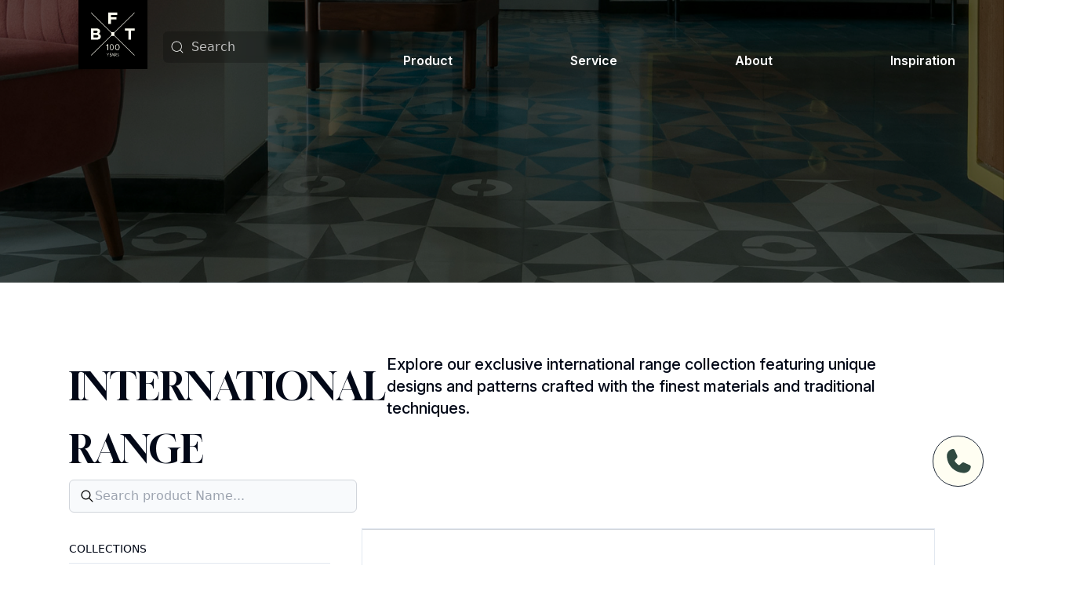

--- FILE ---
content_type: text/html; charset=utf-8
request_url: https://bharatfloorings.com/products/international-range/sweden-dala.html
body_size: 14776
content:
<!DOCTYPE html><html lang="en"><head><meta charSet="utf-8"/><meta name="viewport" content="width=device-width, initial-scale=0.75, maximum-scale=1.0, user-scalable=yes"/><meta name="viewport" content="width=device-width, initial-scale=1"/><link rel="stylesheet" href="/_next/static/css/2069d6472057f606.css" data-precedence="next"/><link rel="preload" as="script" fetchPriority="low" href="/_next/static/chunks/webpack-97e5877abe2ae1f1.js"/><script src="/_next/static/chunks/4bd1b696-182b6b13bdad92e3.js" async=""></script><script src="/_next/static/chunks/1255-5b80a709d7ef0417.js" async=""></script><script src="/_next/static/chunks/main-app-f3336e172256d2ab.js" async=""></script><script src="/_next/static/chunks/5239-b5d471afce036544.js" async=""></script><script src="/_next/static/chunks/2619-b8db57ac19da49ac.js" async=""></script><script src="/_next/static/chunks/4863-dd7dd72eaf7140b0.js" async=""></script><script src="/_next/static/chunks/6060-9ab938f946a10fae.js" async=""></script><script src="/_next/static/chunks/2544-d89c8fb2cc195cb2.js" async=""></script><script src="/_next/static/chunks/2663-f687c55a17bdfa1b.js" async=""></script><script src="/_next/static/chunks/4053-89cf0b19eb742633.js" async=""></script><script src="/_next/static/chunks/5206-64669a323cdcde37.js" async=""></script><script src="/_next/static/chunks/app/layout-5bfa571a7f82ff39.js" async=""></script><script src="/_next/static/chunks/e34aaff9-5e3700cf96acdffc.js" async=""></script><script src="/_next/static/chunks/2666-b7f366e14dd772ea.js" async=""></script><script src="/_next/static/chunks/3521-957e160c270c7905.js" async=""></script><script src="/_next/static/chunks/5271-b04ea4a81ae46157.js" async=""></script><script src="/_next/static/chunks/2140-a3d0afc21bd7183c.js" async=""></script><script src="/_next/static/chunks/app/not-found-1380ed7c88eb74f5.js" async=""></script><script src="/_next/static/chunks/9c4e2130-e13499d93442c3a3.js" async=""></script><script src="/_next/static/chunks/5e22fd23-f78bfe28c4d93cdb.js" async=""></script><script src="/_next/static/chunks/2721-304c41ad1940e17f.js" async=""></script><script src="/_next/static/chunks/4527-b2ce1824a0a3758f.js" async=""></script><script src="/_next/static/chunks/8416-47489dd667cfdc97.js" async=""></script><script src="/_next/static/chunks/app/products/%5B...slug%5D/page-54fa614af822ff5a.js" async=""></script><link rel="preload" href="https://www.googletagmanager.com/gtm.js?id=GTM-WXTZKLQM" as="script"/><link rel="icon" href="/favicon.png"/><link rel="shortcut icon" href="/favicon.png"/><script src="https://cdn.botpress.cloud/webchat/v3.3/inject.js" defer=""></script><script src="https://files.bpcontent.cloud/2025/02/22/07/20250222071125-9NENPM3R.js" defer=""></script><script src="/_next/static/chunks/polyfills-42372ed130431b0a.js" noModule=""></script></head><body><div hidden=""><!--$?--><template id="B:0"></template><!--/$--></div><div data-rht-toaster="" style="position:fixed;z-index:1999999;top:16px;left:16px;right:16px;bottom:16px;pointer-events:none"></div><div class="content-spacer"></div><main class=""><!--$?--><template id="B:1"></template><div>Loading...</div><!--/$--><!--$?--><template id="B:2"></template><!--/$--></main><div><a class="border border-gray-800 flex rounded-full gap-2 w-[52px] h-[52px] lg:w-[65px] lg:h-[65px] bg-[#FFFEF2] items-center justify-center group hover:text-black text-sm lg:text-base hover:bg-[#EDFFF9] hover:scale-110 transition-all duration-200 ease-in-out hover:opacity-60 text-white fixed z-[999] right-6  lg:right-[26px] bottom-[90px] lg:bottom-[100px]" href="tel:02240574444"><svg class=" h-[25px] w-auto lg:h-10" xmlns="http://www.w3.org/2000/svg" width="35" height="35" viewBox="0 0 35 35" fill="none"><g clip-path="url(#clip0_8043_13840)"><path d="M31.2203 23.6495C30.9827 25.4555 30.0958 27.1133 28.7252 28.3131C27.3546 29.513 25.5942 30.1729 23.7726 30.1697C13.1901 30.1697 4.58009 21.5597 4.58009 10.9772C4.57682 9.15559 5.23675 7.39512 6.43661 6.02455C7.63647 4.65398 9.29421 3.76705 11.1002 3.5294C11.5569 3.47363 12.0194 3.56706 12.4186 3.79574C12.8178 4.02442 13.1324 4.37608 13.3153 4.79823L16.1302 11.0824V11.0984C16.2703 11.4216 16.3281 11.7744 16.2986 12.1253C16.2691 12.4763 16.1531 12.8145 15.961 13.1097C15.937 13.1456 15.9117 13.179 15.885 13.2123L13.1101 16.5017C14.1084 18.5302 16.2302 20.6334 18.2854 21.6343L21.5295 18.8741C21.5613 18.8473 21.5947 18.8224 21.6294 18.7994C21.9244 18.6027 22.2637 18.4826 22.6167 18.45C22.9698 18.4175 23.3253 18.4734 23.6513 18.6128L23.6686 18.6208L29.9475 21.4344C30.3704 21.6167 30.7229 21.931 30.9524 22.3303C31.1818 22.7295 31.2758 23.1924 31.2203 23.6495Z" fill="#304941"></path></g><defs><clipPath id="clip0_8043_13840"><rect width="34.12" height="34.12" fill="white" transform="translate(0.314453 0.314453)"></rect></clipPath></defs></svg></a></div><section class="relative z-50 lg:mt-0"><form class="bg-[#F8F4EC] px-5 lg:px-[6.3rem] lg:rounded-t-[60px] xl:rounded-t-[80px] py-14 md:py-10"><div class="max-w-[1920px] mx-auto gap-3 md:gap-5 flex flex-col md:flex-row justify-between items-center"><div class="w-full md:w-1/2"><h2 class="text-[#2A2523] text-[32px] font-Gloock  md:text-[40px] lg:text-[3rem] 3xl:text-[4.4rem] xl:leading-[70px]">Stay up to date</h2><p class="text-[#2A2523] text-lg md:text-xl mt-2">Subscribe to our newsletter to stay updated about all we do</p></div><div class="flex w-full md:w-[450px] flex-col items-end justify-end mt-6 md:mt-0"><div class="flex items-center rounded-md overflow-hidden  w-full md:max-w-md"><input type="email" placeholder="Enter your email address" class="flex-1 bg-[#F0EAE2] w-full text-[#2A2523] text-base px-5 py-3  focus:outline-none" name="email"/><button type="submit" class="bg-[#2A2523] text-white text-base px-3 md:px-6 py-3 ">Subscribe</button></div></div></div></form><footer class="w-full font-Inter relative  mx-auto"><div class=" h-[4rem] sm:h-[6rem]  md:h-[8rem] lg:h-[22rem] w-full flex"><div style="background-color:#ffffff;color:#555555" class="bg-[#b4d2c4] text-[#555555] group flex items-start justify-center w-full "><p class="  pt-5 w-fit hidden lg:group-hover:flex vertical-text"><span class="w-fit m-0 p-0  rotate-[180deg] font-medium">e</span><span class="w-fit m-0 p-0  rotate-[180deg] font-medium">t</span><span class="w-fit m-0 p-0  rotate-[180deg] font-medium">i</span><span class="w-fit m-0 p-0  rotate-[180deg] font-medium">h</span><span class="w-fit m-0 p-0  rotate-[180deg] font-medium">W</span></p></div><div style="background-color:#f5deb5;color:#6a4c26" class="bg-[#b4d2c4] text-[#6a4c26] group flex items-start justify-center w-full "><p class="  pt-5 w-fit hidden lg:group-hover:flex vertical-text"><span class="w-fit m-0 p-0  rotate-[180deg] font-medium">m</span><span class="w-fit m-0 p-0  rotate-[180deg] font-medium">a</span><span class="w-fit m-0 p-0  rotate-[180deg] font-medium">e</span><span class="w-fit m-0 p-0  rotate-[180deg] font-medium">r</span><span class="w-fit m-0 p-0  rotate-[180deg] font-medium">C</span><span class="w-fit m-0 p-0  rotate-[180deg] font-medium"> </span><span class="w-fit m-0 p-0  rotate-[180deg] font-medium">t</span><span class="w-fit m-0 p-0  rotate-[180deg] font-medium">h</span><span class="w-fit m-0 p-0  rotate-[180deg] font-medium">g</span><span class="w-fit m-0 p-0  rotate-[180deg] font-medium">i</span><span class="w-fit m-0 p-0  rotate-[180deg] font-medium">L</span></p></div><div style="background-color:#dcc2aa;color:#5a3c25" class="bg-[#b4d2c4] text-[#5a3c25] group flex items-start justify-center w-full "><p class="  pt-5 w-fit hidden lg:group-hover:flex vertical-text"><span class="w-fit m-0 p-0  rotate-[180deg] font-medium">a</span><span class="w-fit m-0 p-0  rotate-[180deg] font-medium">i</span><span class="w-fit m-0 p-0  rotate-[180deg] font-medium">l</span><span class="w-fit m-0 p-0  rotate-[180deg] font-medium">i</span><span class="w-fit m-0 p-0  rotate-[180deg] font-medium">c</span><span class="w-fit m-0 p-0  rotate-[180deg] font-medium">i</span><span class="w-fit m-0 p-0  rotate-[180deg] font-medium">S</span></p></div><div style="background-color:#e8bf95;color:#5f3c1d" class="bg-[#b4d2c4] text-[#5f3c1d] group flex items-start justify-center w-full "><p class="  pt-5 w-fit hidden lg:group-hover:flex vertical-text"><span class="w-fit m-0 p-0  rotate-[180deg] font-medium">p</span><span class="w-fit m-0 p-0  rotate-[180deg] font-medium">u</span><span class="w-fit m-0 p-0  rotate-[180deg] font-medium">c</span><span class="w-fit m-0 p-0  rotate-[180deg] font-medium">r</span><span class="w-fit m-0 p-0  rotate-[180deg] font-medium">e</span><span class="w-fit m-0 p-0  rotate-[180deg] font-medium">t</span><span class="w-fit m-0 p-0  rotate-[180deg] font-medium">t</span><span class="w-fit m-0 p-0  rotate-[180deg] font-medium">u</span><span class="w-fit m-0 p-0  rotate-[180deg] font-medium">B</span></p></div><div style="background-color:#fec728;color:#5c4400" class="bg-[#b4d2c4] text-[#5c4400] group flex items-start justify-center w-full "><p class="  pt-5 w-fit hidden lg:group-hover:flex vertical-text"><span class="w-fit m-0 p-0  rotate-[180deg] font-medium">w</span><span class="w-fit m-0 p-0  rotate-[180deg] font-medium">o</span><span class="w-fit m-0 p-0  rotate-[180deg] font-medium">l</span><span class="w-fit m-0 p-0  rotate-[180deg] font-medium">l</span><span class="w-fit m-0 p-0  rotate-[180deg] font-medium">e</span><span class="w-fit m-0 p-0  rotate-[180deg] font-medium">Y</span><span class="w-fit m-0 p-0  rotate-[180deg] font-medium"> </span><span class="w-fit m-0 p-0  rotate-[180deg] font-medium">e</span><span class="w-fit m-0 p-0  rotate-[180deg] font-medium">n</span><span class="w-fit m-0 p-0  rotate-[180deg] font-medium">i</span><span class="w-fit m-0 p-0  rotate-[180deg] font-medium">h</span><span class="w-fit m-0 p-0  rotate-[180deg] font-medium">s</span><span class="w-fit m-0 p-0  rotate-[180deg] font-medium">n</span><span class="w-fit m-0 p-0  rotate-[180deg] font-medium">u</span><span class="w-fit m-0 p-0  rotate-[180deg] font-medium">S</span></p></div><div style="background-color:#e9ba79;color:#4e3400" class="bg-[#b4d2c4] text-[#4e3400] group flex items-start justify-center w-full "><p class="  pt-5 w-fit hidden lg:group-hover:flex vertical-text"><span class="w-fit m-0 p-0  rotate-[180deg] font-medium">w</span><span class="w-fit m-0 p-0  rotate-[180deg] font-medium">o</span><span class="w-fit m-0 p-0  rotate-[180deg] font-medium">l</span><span class="w-fit m-0 p-0  rotate-[180deg] font-medium">l</span><span class="w-fit m-0 p-0  rotate-[180deg] font-medium">e</span><span class="w-fit m-0 p-0  rotate-[180deg] font-medium">Y</span><span class="w-fit m-0 p-0  rotate-[180deg] font-medium"> </span><span class="w-fit m-0 p-0  rotate-[180deg] font-medium">r</span><span class="w-fit m-0 p-0  rotate-[180deg] font-medium">e</span><span class="w-fit m-0 p-0  rotate-[180deg] font-medium">m</span><span class="w-fit m-0 p-0  rotate-[180deg] font-medium">l</span><span class="w-fit m-0 p-0  rotate-[180deg] font-medium">a</span><span class="w-fit m-0 p-0  rotate-[180deg] font-medium">s</span><span class="w-fit m-0 p-0  rotate-[180deg] font-medium">i</span><span class="w-fit m-0 p-0  rotate-[180deg] font-medium">a</span><span class="w-fit m-0 p-0  rotate-[180deg] font-medium">J</span></p></div><div style="background-color:#be8a74;color:#4c2e25" class="bg-[#b4d2c4] text-[#4c2e25] group flex items-start justify-center w-full "><p class="  pt-5 w-fit hidden lg:group-hover:flex vertical-text"><span class="w-fit m-0 p-0  rotate-[180deg] font-medium">m</span><span class="w-fit m-0 p-0  rotate-[180deg] font-medium">o</span><span class="w-fit m-0 p-0  rotate-[180deg] font-medium">o</span><span class="w-fit m-0 p-0  rotate-[180deg] font-medium">r</span><span class="w-fit m-0 p-0  rotate-[180deg] font-medium">h</span><span class="w-fit m-0 p-0  rotate-[180deg] font-medium">s</span><span class="w-fit m-0 p-0  rotate-[180deg] font-medium">u</span><span class="w-fit m-0 p-0  rotate-[180deg] font-medium">M</span></p></div><div style="background-color:#9d7d6b;color:#3b261f" class="bg-[#b4d2c4] text-[#3b261f] group flex items-start justify-center w-full "><p class="  pt-5 w-fit hidden lg:group-hover:flex vertical-text"><span class="w-fit m-0 p-0  rotate-[180deg] font-medium">n</span><span class="w-fit m-0 p-0  rotate-[180deg] font-medium">w</span><span class="w-fit m-0 p-0  rotate-[180deg] font-medium">a</span><span class="w-fit m-0 p-0  rotate-[180deg] font-medium">F</span></p></div><div style="background-color:#df998f;color:#742e29" class="bg-[#b4d2c4] text-[#742e29] group flex items-start justify-center w-full "><p class="  pt-5 w-fit hidden lg:group-hover:flex vertical-text"><span class="w-fit m-0 p-0  rotate-[180deg] font-medium">k</span><span class="w-fit m-0 p-0  rotate-[180deg] font-medium">n</span><span class="w-fit m-0 p-0  rotate-[180deg] font-medium">i</span><span class="w-fit m-0 p-0  rotate-[180deg] font-medium">P</span><span class="w-fit m-0 p-0  rotate-[180deg] font-medium"> </span><span class="w-fit m-0 p-0  rotate-[180deg] font-medium">y</span><span class="w-fit m-0 p-0  rotate-[180deg] font-medium">r</span><span class="w-fit m-0 p-0  rotate-[180deg] font-medium">e</span><span class="w-fit m-0 p-0  rotate-[180deg] font-medium">s</span><span class="w-fit m-0 p-0  rotate-[180deg] font-medium">r</span><span class="w-fit m-0 p-0  rotate-[180deg] font-medium">u</span><span class="w-fit m-0 p-0  rotate-[180deg] font-medium">N</span></p></div><div style="background-color:#c6867b;color:#602823" class="bg-[#b4d2c4] text-[#602823] group flex items-start justify-center w-full "><p class="  pt-5 w-fit hidden lg:group-hover:flex vertical-text"><span class="w-fit m-0 p-0  rotate-[180deg] font-medium">e</span><span class="w-fit m-0 p-0  rotate-[180deg] font-medium">s</span><span class="w-fit m-0 p-0  rotate-[180deg] font-medium">o</span><span class="w-fit m-0 p-0  rotate-[180deg] font-medium">R</span><span class="w-fit m-0 p-0  rotate-[180deg] font-medium"> </span><span class="w-fit m-0 p-0  rotate-[180deg] font-medium">y</span><span class="w-fit m-0 p-0  rotate-[180deg] font-medium">k</span><span class="w-fit m-0 p-0  rotate-[180deg] font-medium">s</span><span class="w-fit m-0 p-0  rotate-[180deg] font-medium">u</span><span class="w-fit m-0 p-0  rotate-[180deg] font-medium">D</span></p></div><div style="background-color:#d99876;color:#632d1f" class="bg-[#b4d2c4] text-[#632d1f] group flex items-start justify-center w-full "><p class="  pt-5 w-fit hidden lg:group-hover:flex vertical-text"><span class="w-fit m-0 p-0  rotate-[180deg] font-medium">h</span><span class="w-fit m-0 p-0  rotate-[180deg] font-medium">c</span><span class="w-fit m-0 p-0  rotate-[180deg] font-medium">a</span><span class="w-fit m-0 p-0  rotate-[180deg] font-medium">e</span><span class="w-fit m-0 p-0  rotate-[180deg] font-medium">P</span></p></div><div style="background-color:#a3514d;color:#ffffff" class="bg-[#b4d2c4] text-[#ffffff] group flex items-start justify-center w-full "><p class="  pt-5 w-fit hidden lg:group-hover:flex vertical-text"><span class="w-fit m-0 p-0  rotate-[180deg] font-medium">d</span><span class="w-fit m-0 p-0  rotate-[180deg] font-medium">e</span><span class="w-fit m-0 p-0  rotate-[180deg] font-medium">R</span><span class="w-fit m-0 p-0  rotate-[180deg] font-medium"> </span><span class="w-fit m-0 p-0  rotate-[180deg] font-medium">a</span><span class="w-fit m-0 p-0  rotate-[180deg] font-medium">t</span><span class="w-fit m-0 p-0  rotate-[180deg] font-medium">t</span><span class="w-fit m-0 p-0  rotate-[180deg] font-medium">o</span><span class="w-fit m-0 p-0  rotate-[180deg] font-medium">c</span><span class="w-fit m-0 p-0  rotate-[180deg] font-medium">a</span><span class="w-fit m-0 p-0  rotate-[180deg] font-medium">r</span><span class="w-fit m-0 p-0  rotate-[180deg] font-medium">r</span><span class="w-fit m-0 p-0  rotate-[180deg] font-medium">e</span><span class="w-fit m-0 p-0  rotate-[180deg] font-medium">T</span></p></div><div style="background-color:#824844;color:#ffffff" class="bg-[#b4d2c4] text-[#ffffff] group flex items-start justify-center w-full "><p class="  pt-5 w-fit hidden lg:group-hover:flex vertical-text"><span class="w-fit m-0 p-0  rotate-[180deg] font-medium">d</span><span class="w-fit m-0 p-0  rotate-[180deg] font-medium">e</span><span class="w-fit m-0 p-0  rotate-[180deg] font-medium">R</span><span class="w-fit m-0 p-0  rotate-[180deg] font-medium"> </span><span class="w-fit m-0 p-0  rotate-[180deg] font-medium">p</span><span class="w-fit m-0 p-0  rotate-[180deg] font-medium">e</span><span class="w-fit m-0 p-0  rotate-[180deg] font-medium">e</span><span class="w-fit m-0 p-0  rotate-[180deg] font-medium">D</span></p></div><div style="background-color:#674345;color:#ffffff" class="bg-[#b4d2c4] text-[#ffffff] group flex items-start justify-center w-full "><p class="  pt-5 w-fit hidden lg:group-hover:flex vertical-text"><span class="w-fit m-0 p-0  rotate-[180deg] font-medium">e</span><span class="w-fit m-0 p-0  rotate-[180deg] font-medium">t</span><span class="w-fit m-0 p-0  rotate-[180deg] font-medium">a</span><span class="w-fit m-0 p-0  rotate-[180deg] font-medium">l</span><span class="w-fit m-0 p-0  rotate-[180deg] font-medium">o</span><span class="w-fit m-0 p-0  rotate-[180deg] font-medium">c</span><span class="w-fit m-0 p-0  rotate-[180deg] font-medium">o</span><span class="w-fit m-0 p-0  rotate-[180deg] font-medium">h</span><span class="w-fit m-0 p-0  rotate-[180deg] font-medium">C</span></p></div><div style="background-color:#cab38a;color:#4e4023" class="bg-[#b4d2c4] text-[#4e4023] group flex items-start justify-center w-full "><p class="  pt-5 w-fit hidden lg:group-hover:flex vertical-text"><span class="w-fit m-0 p-0  rotate-[180deg] font-medium">o</span><span class="w-fit m-0 p-0  rotate-[180deg] font-medium">a</span><span class="w-fit m-0 p-0  rotate-[180deg] font-medium">c</span><span class="w-fit m-0 p-0  rotate-[180deg] font-medium">a</span><span class="w-fit m-0 p-0  rotate-[180deg] font-medium">M</span></p></div><div style="background-color:#aed0b8;color:#244c34" class="bg-[#b4d2c4] text-[#244c34] group flex items-start justify-center w-full "><p class="  pt-5 w-fit hidden lg:group-hover:flex vertical-text"><span class="w-fit m-0 p-0  rotate-[180deg] font-medium">n</span><span class="w-fit m-0 p-0  rotate-[180deg] font-medium">e</span><span class="w-fit m-0 p-0  rotate-[180deg] font-medium">e</span><span class="w-fit m-0 p-0  rotate-[180deg] font-medium">r</span><span class="w-fit m-0 p-0  rotate-[180deg] font-medium">G</span><span class="w-fit m-0 p-0  rotate-[180deg] font-medium"> </span><span class="w-fit m-0 p-0  rotate-[180deg] font-medium">e</span><span class="w-fit m-0 p-0  rotate-[180deg] font-medium">d</span><span class="w-fit m-0 p-0  rotate-[180deg] font-medium">a</span><span class="w-fit m-0 p-0  rotate-[180deg] font-medium">J</span></p></div><div style="background-color:#7d8a7c;color:#1f2c1f" class="bg-[#b4d2c4] text-[#1f2c1f] group flex items-start justify-center w-full "><p class="  pt-5 w-fit hidden lg:group-hover:flex vertical-text"><span class="w-fit m-0 p-0  rotate-[180deg] font-medium">n</span><span class="w-fit m-0 p-0  rotate-[180deg] font-medium">e</span><span class="w-fit m-0 p-0  rotate-[180deg] font-medium">e</span><span class="w-fit m-0 p-0  rotate-[180deg] font-medium">r</span><span class="w-fit m-0 p-0  rotate-[180deg] font-medium">G</span><span class="w-fit m-0 p-0  rotate-[180deg] font-medium"> </span><span class="w-fit m-0 p-0  rotate-[180deg] font-medium">h</span><span class="w-fit m-0 p-0  rotate-[180deg] font-medium">a</span><span class="w-fit m-0 p-0  rotate-[180deg] font-medium">t</span><span class="w-fit m-0 p-0  rotate-[180deg] font-medium">o</span><span class="w-fit m-0 p-0  rotate-[180deg] font-medium">K</span></p></div><div style="background-color:#6b8c74;color:#0e301c" class="bg-[#b4d2c4] text-[#0e301c] group flex items-start justify-center w-full "><p class="  pt-5 w-fit hidden lg:group-hover:flex vertical-text"><span class="w-fit m-0 p-0  rotate-[180deg] font-medium">n</span><span class="w-fit m-0 p-0  rotate-[180deg] font-medium">e</span><span class="w-fit m-0 p-0  rotate-[180deg] font-medium">e</span><span class="w-fit m-0 p-0  rotate-[180deg] font-medium">r</span><span class="w-fit m-0 p-0  rotate-[180deg] font-medium">G</span><span class="w-fit m-0 p-0  rotate-[180deg] font-medium"> </span><span class="w-fit m-0 p-0  rotate-[180deg] font-medium">t</span><span class="w-fit m-0 p-0  rotate-[180deg] font-medium">n</span><span class="w-fit m-0 p-0  rotate-[180deg] font-medium">i</span><span class="w-fit m-0 p-0  rotate-[180deg] font-medium">M</span></p></div><div style="background-color:#4f6555;color:#ffffff" class="bg-[#b4d2c4] text-[#ffffff] group flex items-start justify-center w-full "><p class="  pt-5 w-fit hidden lg:group-hover:flex vertical-text"><span class="w-fit m-0 p-0  rotate-[180deg] font-medium">n</span><span class="w-fit m-0 p-0  rotate-[180deg] font-medium">e</span><span class="w-fit m-0 p-0  rotate-[180deg] font-medium">e</span><span class="w-fit m-0 p-0  rotate-[180deg] font-medium">r</span><span class="w-fit m-0 p-0  rotate-[180deg] font-medium">G</span><span class="w-fit m-0 p-0  rotate-[180deg] font-medium"> </span><span class="w-fit m-0 p-0  rotate-[180deg] font-medium">k</span><span class="w-fit m-0 p-0  rotate-[180deg] font-medium">r</span><span class="w-fit m-0 p-0  rotate-[180deg] font-medium">a</span><span class="w-fit m-0 p-0  rotate-[180deg] font-medium">D</span></p></div><div style="background-color:#5ba9c9;color:#003b5d" class="bg-[#b4d2c4] text-[#003b5d] group flex items-start justify-center w-full "><p class="  pt-5 w-fit hidden lg:group-hover:flex vertical-text"><span class="w-fit m-0 p-0  rotate-[180deg] font-medium">e</span><span class="w-fit m-0 p-0  rotate-[180deg] font-medium">u</span><span class="w-fit m-0 p-0  rotate-[180deg] font-medium">l</span><span class="w-fit m-0 p-0  rotate-[180deg] font-medium">B</span><span class="w-fit m-0 p-0  rotate-[180deg] font-medium"> </span><span class="w-fit m-0 p-0  rotate-[180deg] font-medium">a</span><span class="w-fit m-0 p-0  rotate-[180deg] font-medium">e</span><span class="w-fit m-0 p-0  rotate-[180deg] font-medium">S</span></p></div><div style="background-color:#4c8284;color:#012b2d" class="bg-[#b4d2c4] text-[#012b2d] group flex items-start justify-center w-full "><p class="  pt-5 w-fit hidden lg:group-hover:flex vertical-text"><span class="w-fit m-0 p-0  rotate-[180deg] font-medium">n</span><span class="w-fit m-0 p-0  rotate-[180deg] font-medium">o</span><span class="w-fit m-0 p-0  rotate-[180deg] font-medium">o</span><span class="w-fit m-0 p-0  rotate-[180deg] font-medium">g</span><span class="w-fit m-0 p-0  rotate-[180deg] font-medium">a</span><span class="w-fit m-0 p-0  rotate-[180deg] font-medium">L</span><span class="w-fit m-0 p-0  rotate-[180deg] font-medium"> </span><span class="w-fit m-0 p-0  rotate-[180deg] font-medium">e</span><span class="w-fit m-0 p-0  rotate-[180deg] font-medium">u</span><span class="w-fit m-0 p-0  rotate-[180deg] font-medium">l</span><span class="w-fit m-0 p-0  rotate-[180deg] font-medium">B</span></p></div><div style="background-color:#236a9a;color:#ffffff" class="bg-[#b4d2c4] text-[#ffffff] group flex items-start justify-center w-full "><p class="  pt-5 w-fit hidden lg:group-hover:flex vertical-text"><span class="w-fit m-0 p-0  rotate-[180deg] font-medium">e</span><span class="w-fit m-0 p-0  rotate-[180deg] font-medium">u</span><span class="w-fit m-0 p-0  rotate-[180deg] font-medium">l</span><span class="w-fit m-0 p-0  rotate-[180deg] font-medium">B</span><span class="w-fit m-0 p-0  rotate-[180deg] font-medium"> </span><span class="w-fit m-0 p-0  rotate-[180deg] font-medium">e</span><span class="w-fit m-0 p-0  rotate-[180deg] font-medium">s</span><span class="w-fit m-0 p-0  rotate-[180deg] font-medium">e</span><span class="w-fit m-0 p-0  rotate-[180deg] font-medium">n</span><span class="w-fit m-0 p-0  rotate-[180deg] font-medium">i</span><span class="w-fit m-0 p-0  rotate-[180deg] font-medium">h</span><span class="w-fit m-0 p-0  rotate-[180deg] font-medium">C</span></p></div><div style="background-color:#343f4f;color:#ffffff" class="bg-[#b4d2c4] text-[#ffffff] group flex items-start justify-center w-full "><p class="  pt-5 w-fit hidden lg:group-hover:flex vertical-text"><span class="w-fit m-0 p-0  rotate-[180deg] font-medium">e</span><span class="w-fit m-0 p-0  rotate-[180deg] font-medium">u</span><span class="w-fit m-0 p-0  rotate-[180deg] font-medium">l</span><span class="w-fit m-0 p-0  rotate-[180deg] font-medium">B</span><span class="w-fit m-0 p-0  rotate-[180deg] font-medium"> </span><span class="w-fit m-0 p-0  rotate-[180deg] font-medium">k</span><span class="w-fit m-0 p-0  rotate-[180deg] font-medium">r</span><span class="w-fit m-0 p-0  rotate-[180deg] font-medium">a</span><span class="w-fit m-0 p-0  rotate-[180deg] font-medium">D</span></p></div><div style="background-color:#7a7a76;color:#ffffff" class="bg-[#b4d2c4] text-[#ffffff] group flex items-start justify-center w-full "><p class="  pt-5 w-fit hidden lg:group-hover:flex vertical-text"><span class="w-fit m-0 p-0  rotate-[180deg] font-medium">y</span><span class="w-fit m-0 p-0  rotate-[180deg] font-medium">e</span><span class="w-fit m-0 p-0  rotate-[180deg] font-medium">r</span><span class="w-fit m-0 p-0  rotate-[180deg] font-medium">G</span></p></div><div style="background-color:#b4afa7;color:#3f3a32" class="bg-[#b4d2c4] text-[#3f3a32] group flex items-start justify-center w-full "><p class="  pt-5 w-fit hidden lg:group-hover:flex vertical-text"><span class="w-fit m-0 p-0  rotate-[180deg] font-medium">y</span><span class="w-fit m-0 p-0  rotate-[180deg] font-medium">e</span><span class="w-fit m-0 p-0  rotate-[180deg] font-medium">r</span><span class="w-fit m-0 p-0  rotate-[180deg] font-medium">G</span><span class="w-fit m-0 p-0  rotate-[180deg] font-medium"> </span><span class="w-fit m-0 p-0  rotate-[180deg] font-medium">r</span><span class="w-fit m-0 p-0  rotate-[180deg] font-medium">e</span><span class="w-fit m-0 p-0  rotate-[180deg] font-medium">v</span><span class="w-fit m-0 p-0  rotate-[180deg] font-medium">l</span><span class="w-fit m-0 p-0  rotate-[180deg] font-medium">i</span><span class="w-fit m-0 p-0  rotate-[180deg] font-medium">S</span></p></div><div style="background-color:#e6e9d5;color:#4a4d3b" class="bg-[#b4d2c4] text-[#4a4d3b] group flex items-start justify-center w-full "><p class="  pt-5 w-fit hidden lg:group-hover:flex vertical-text"><span class="w-fit m-0 p-0  rotate-[180deg] font-medium">r</span><span class="w-fit m-0 p-0  rotate-[180deg] font-medium">e</span><span class="w-fit m-0 p-0  rotate-[180deg] font-medium">v</span><span class="w-fit m-0 p-0  rotate-[180deg] font-medium">l</span><span class="w-fit m-0 p-0  rotate-[180deg] font-medium">i</span><span class="w-fit m-0 p-0  rotate-[180deg] font-medium">S</span><span class="w-fit m-0 p-0  rotate-[180deg] font-medium"> </span><span class="w-fit m-0 p-0  rotate-[180deg] font-medium">t</span><span class="w-fit m-0 p-0  rotate-[180deg] font-medium">h</span><span class="w-fit m-0 p-0  rotate-[180deg] font-medium">g</span><span class="w-fit m-0 p-0  rotate-[180deg] font-medium">i</span><span class="w-fit m-0 p-0  rotate-[180deg] font-medium">L</span></p></div><div style="background-color:#191919;color:#ffffff" class="bg-[#b4d2c4] text-[#ffffff] group flex items-start justify-center w-full "><p class="  pt-5 w-fit hidden lg:group-hover:flex vertical-text"><span class="w-fit m-0 p-0  rotate-[180deg] font-medium">k</span><span class="w-fit m-0 p-0  rotate-[180deg] font-medium">c</span><span class="w-fit m-0 p-0  rotate-[180deg] font-medium">a</span><span class="w-fit m-0 p-0  rotate-[180deg] font-medium">l</span><span class="w-fit m-0 p-0  rotate-[180deg] font-medium">B</span><span class="w-fit m-0 p-0  rotate-[180deg] font-medium"> </span><span class="w-fit m-0 p-0  rotate-[180deg] font-medium">k</span><span class="w-fit m-0 p-0  rotate-[180deg] font-medium">r</span><span class="w-fit m-0 p-0  rotate-[180deg] font-medium">a</span><span class="w-fit m-0 p-0  rotate-[180deg] font-medium">D</span></p></div><div style="background-color:#2d2d2d;color:#ffffff" class="bg-[#b4d2c4] text-[#ffffff] group flex items-start justify-center w-full "><p class="  pt-5 w-fit hidden lg:group-hover:flex vertical-text"><span class="w-fit m-0 p-0  rotate-[180deg] font-medium">k</span><span class="w-fit m-0 p-0  rotate-[180deg] font-medium">c</span><span class="w-fit m-0 p-0  rotate-[180deg] font-medium">a</span><span class="w-fit m-0 p-0  rotate-[180deg] font-medium">l</span><span class="w-fit m-0 p-0  rotate-[180deg] font-medium">B</span></p></div><div style="background-color:#8fb198;color:#2b4435" class="bg-[#b4d2c4] text-[#2b4435] group flex items-start justify-center w-full "><p class="  pt-5 w-fit hidden lg:group-hover:flex vertical-text"><span class="w-fit m-0 p-0  rotate-[180deg] font-medium">n</span><span class="w-fit m-0 p-0  rotate-[180deg] font-medium">e</span><span class="w-fit m-0 p-0  rotate-[180deg] font-medium">e</span><span class="w-fit m-0 p-0  rotate-[180deg] font-medium">r</span><span class="w-fit m-0 p-0  rotate-[180deg] font-medium">G</span><span class="w-fit m-0 p-0  rotate-[180deg] font-medium"> </span><span class="w-fit m-0 p-0  rotate-[180deg] font-medium">y</span><span class="w-fit m-0 p-0  rotate-[180deg] font-medium">z</span><span class="w-fit m-0 p-0  rotate-[180deg] font-medium">a</span><span class="w-fit m-0 p-0  rotate-[180deg] font-medium">r</span><span class="w-fit m-0 p-0  rotate-[180deg] font-medium">C</span></p></div><div style="background-color:#b64357;color:#ffffff" class="bg-[#b4d2c4] text-[#ffffff] group flex items-start justify-center w-full "><p class="  pt-5 w-fit hidden lg:group-hover:flex vertical-text"><span class="w-fit m-0 p-0  rotate-[180deg] font-medium">d</span><span class="w-fit m-0 p-0  rotate-[180deg] font-medium">e</span><span class="w-fit m-0 p-0  rotate-[180deg] font-medium">R</span><span class="w-fit m-0 p-0  rotate-[180deg] font-medium"> </span><span class="w-fit m-0 p-0  rotate-[180deg] font-medium">y</span><span class="w-fit m-0 p-0  rotate-[180deg] font-medium">p</span><span class="w-fit m-0 p-0  rotate-[180deg] font-medium">p</span><span class="w-fit m-0 p-0  rotate-[180deg] font-medium">o</span><span class="w-fit m-0 p-0  rotate-[180deg] font-medium">P</span></p></div></div><div class=" pt-[4.65rem] pb-[5.4rem] mx-auto max-w-[1920px] md:pb-[4.46rem] px-5 lg:px-[6.3rem] text-sm md:text-base leading-7 flex-col md:flex-row flex flex-wrap gap-2 md:gap-10 md:items-start justify-between"><div class="mb-[3.15rem] lg:absolute top-[231px]"><div class="h-[3.8rem] w-[3.8rem] md:h-[102px] md:w-[102px] bg-transparent md:bg-black"><img alt="Bharat floorings and tiles white logo" loading="lazy" width="61" height="61" decoding="async" data-nimg="1" class="block md:hidden h-full w-full" style="color:transparent" src="/_next/static/media/bftLogoWhite.16363dc8.svg"/><img alt="Bharat floorings and tiles black logo" loading="lazy" width="102" height="121" decoding="async" data-nimg="1" class="hidden md:block h-full w-full" style="color:transparent" src="/_next/static/media/bftLogoBlack.ae784fd6.svg"/></div></div><div class="flex flex-col gap-2"><a href="/products/designer-heritage-and-bft-tiles" class=" hover:opacity-80 text-sm md:text-base  uppercase font-medium leading-6 transition-colors duration">Designer tiles 7</a><a href="/products/terrazzo" class=" hover:opacity-80 text-sm md:text-base  uppercase font-medium leading-6 transition-colors duration">Terrazzo tiles</a><a href="/products/micro-cement" class=" hover:opacity-80 text-sm md:text-base  uppercase font-medium leading-6 transition-colors duration">micro cement</a><a href="/products/epoxy-terrazzo" class=" hover:opacity-80 text-sm md:text-base  uppercase font-medium leading-6 transition-colors duration">Epoxy Terrazzo</a><a href="/products/outdoor-flooring" class=" hover:opacity-80 text-sm md:text-base  uppercase font-medium leading-6 transition-colors duration">Outdoor Flooring</a><a href="https://shop.bharatfloorings.com/" class=" hover:opacity-80 text-sm md:text-base  uppercase font-medium leading-6 transition-colors duration">BFT Home</a></div><div class="flex flex-col gap-2"><a href="/about/our-company" class=" hover:opacity-80 text-sm md:text-base  uppercase font-medium leading-6 transition-colors duration">history</a><a href="/disclaimer" class=" hover:opacity-80 text-sm md:text-base  uppercase font-medium leading-6 transition-colors duration">Terms &amp; Conditions</a><a href="/privacy-policy" class=" hover:opacity-80 text-sm md:text-base  uppercase font-medium leading-6 transition-colors duration">Privacy &amp; Policy</a></div><div class="flex flex-col gap-2"><a href="/workbench" class=" hover:opacity-80 text-sm md:text-base  uppercase font-medium leading-6 transition-colors duration">BFT Visualiser</a><a href="/products" class=" hover:opacity-80 text-sm md:text-base  uppercase font-medium leading-6 transition-colors duration">NEW TILE DESIGN</a></div><div class="flex flex-col gap-2"><a href="/about/press" class=" hover:opacity-80 text-sm md:text-base  uppercase font-medium leading-6 transition-colors duration">PRESS AND MEDIA</a><a href="/about/events" class=" hover:opacity-80 text-sm md:text-base  uppercase font-medium leading-6 transition-colors duration">EVENTS AND PROMOTIONS</a><a href="/about/careers" class=" hover:opacity-80 text-sm md:text-base  uppercase font-medium leading-6 transition-colors duration">CAREERS</a></div><div class="flex flex-col gap-2"><a href="/about/our-client" class=" hover:opacity-80 text-sm md:text-base  uppercase font-medium leading-6 transition-colors duration">CLIENT LIST</a><a href="/about/contact" class=" hover:opacity-80 text-sm md:text-base  uppercase font-medium leading-6 transition-colors duration">CONTACT US</a><a href="/about/Catalogues" class=" hover:opacity-80 text-sm md:text-base  uppercase font-medium leading-6 transition-colors duration">CATALOGUES</a><a href="/our-services" class=" hover:opacity-80 text-sm md:text-base  uppercase font-medium leading-6 transition-colors duration">SERVICES</a></div></div><div class=" flex gap-5 mx-auto max-w-[1920px] pb-8 md:pb-[2rem] px-5 lg:px-[6.3rem]"><div class=" max-w-[667px] w-full  flex gap-3 sm:gap-5  md:gap-10 flex-wrap justify-between"><a href="mailto:contact@bharatfloorings.com" class=" flex items-center gap-2"><svg xmlns="http://www.w3.org/2000/svg" width="23" height="24" viewBox="0 0 23 24" fill="none"><g clip-path="url(#clip0_7681_10932)"><path d="M20.124 5.53174L11.499 13.438L2.87402 5.53174" stroke="black" stroke-width="1.4375" stroke-linecap="round" stroke-linejoin="round"></path><path d="M2.87402 5.53174H20.124V17.7505C20.124 17.9411 20.0483 18.1239 19.9135 18.2587C19.7787 18.3935 19.5959 18.4692 19.4053 18.4692H3.59277C3.40215 18.4692 3.21933 18.3935 3.08454 18.2587C2.94975 18.1239 2.87402 17.9411 2.87402 17.7505V5.53174Z" stroke="black" stroke-width="1.4375" stroke-linecap="round" stroke-linejoin="round"></path><path d="M9.93199 12.001L3.09668 18.2667" stroke="black" stroke-width="1.4375" stroke-linecap="round" stroke-linejoin="round"></path><path d="M19.9027 18.2667L13.0674 12.001" stroke="black" stroke-width="1.4375" stroke-linecap="round" stroke-linejoin="round"></path></g><defs><clipPath id="clip0_7681_10932"><rect width="23" height="23" fill="white" transform="translate(0 0.5)"></rect></clipPath></defs></svg> <!-- -->contact@bharatfloorings.com</a><a href="tel:+02240574423" class=" flex items-center gap-2"><svg xmlns="http://www.w3.org/2000/svg" width="21" height="21" viewBox="0 0 21 21" fill="none"><path d="M13.8996 12.7225C14.0097 12.6493 14.1362 12.6047 14.2679 12.5927C14.3995 12.5807 14.5321 12.6018 14.6535 12.654L19.3379 14.7528C19.4958 14.8203 19.6276 14.9371 19.7135 15.0857C19.7995 15.2343 19.835 15.4068 19.8147 15.5772C19.6604 16.7305 19.0925 17.7885 18.2166 18.5544C17.3407 19.3203 16.2164 19.7421 15.0528 19.7412C11.4701 19.7412 8.03402 18.3179 5.50061 15.7845C2.9672 13.2511 1.54395 9.81505 1.54395 6.23228C1.54306 5.06873 1.96479 3.94446 2.7307 3.06855C3.49662 2.19264 4.55459 1.62471 5.70786 1.47039C5.87835 1.45014 6.0508 1.48564 6.19942 1.57159C6.34804 1.65754 6.46483 1.78931 6.5323 1.94718L8.63115 6.63556C8.68271 6.75597 8.70371 6.88727 8.69228 7.01776C8.68084 7.14826 8.63732 7.2739 8.56559 7.38351L6.4429 9.90749C6.36761 10.0211 6.32308 10.1523 6.31368 10.2883C6.30428 10.4243 6.33032 10.5604 6.38927 10.6833C7.21073 12.3649 8.949 14.0823 10.6356 14.8958C10.7592 14.9545 10.8959 14.98 11.0323 14.9697C11.1687 14.9594 11.3 14.9138 11.4134 14.8372L13.8996 12.7225Z" stroke="black" stroke-width="1.58928" stroke-linecap="round" stroke-linejoin="round"></path></svg> <!-- -->022 4057 4423</a><div class=" flex gap-4 items-center"><a href="https://www.instagram.com/bharatfloorings "><img src="/_next/static/media/insta.cac45011.svg" alt="instagram" class="grayscale"/></a><a href="https://www.facebook.com/BharatFloors"><img src="/_next/static/media/fb.b239df96.svg" alt="facebook" class="grayscale"/></a><a href="https://www.youtube.com/@bharatflooringstiles5896"><img src="/_next/static/media/yt.ee2d3e33.svg" alt="youtube" class="grayscale"/></a><a href="https://www.linkedin.com/company/bharat-floorings-&amp;-tiles-pvt-ltd"><img src="/_next/static/media/linkedin.0e4e425c.svg" alt="linkedin" class="grayscale"/></a></div></div></div><div class="h-[107px]  md:h-[67px] xl:gap-4  mx-auto max-w-[1920px]  text-sm md:text-base px-5 lg:px-[6.3rem] mb-14 md:mb-5 flex flex-col xl:flex-row items-start xl:items-center justify-between"><p class="m-0 p-0">Copyright - Bharat Floorings and Tiles © 2024<br class="md:hidden"/>All images and text are copyrighted unless otherwise specified.</p><a href="https://thumbstack.co/" target="_blank" rel="noopener noreferrer" class="text-right whitespace-nowrap  md:pr-2  font-satoshi text-[21.17px] font-light leading-[30.3px] tracking-[-0.02em] capitalize cursor-pointer">A <span class="text-[#3145DD] font-semibold">Thumbstack.</span> <!-- -->Creation</a></div></footer></section><script>requestAnimationFrame(function(){$RT=performance.now()});</script><script src="/_next/static/chunks/webpack-97e5877abe2ae1f1.js" id="_R_" async=""></script><div hidden id="S:1"><div><section style="background-image:url(/_next/static/media/headerbg.123082ad.webp);background-size:cover;background-position:center" class="relative"><div style="position:absolute;top:0;left:0;right:0;height:100%;background-color:rgba(0, 0, 0, 0.4);z-index:1"></div><div class=" 3xl:h-[435px]  min-h-[229px] max-h-[600px] xl:h-[360px] flex flex-col justify-between w-full h-full w-full relative z-1"><header class="max-w-[1920px] w-full h-[88px] mx-auto bg-cover flex flex-col justify-between bg-center relative z-[99999] overflow-visible"><div class="pl-[20px] lg:pl-[100px] "><nav class=" flex justify-between z-99996"><a href="/" class=" lg:bg-black flex-shrink-0 z-[99998] lg:flex lg:items-center lg:justify-center lg:w-[88px] lg:h-[88px] lg:p-0 md:min-w-[80px]"><img alt=" Bft logo" loading="lazy" width="70" height="70" decoding="async" data-nimg="1" class="hidden lg:block cursor-pointer w-14 h-14" style="color:transparent" src="/_next/static/media/headerLogo.96cb9b2e.svg"/><svg class=" h-[46px] w-[46px] lg:hidden md:h-20 md:w-20 mt-5 md:mt-8 cursor-pointer" width="46" height="46" viewBox="0 0 46 46" fill="none" xmlns="http://www.w3.org/2000/svg"><path d="M7.67178 24.934C7.67178 24.536 7.51475 24.224 7.20292 23.9908C6.8913 23.7579 6.39006 23.6404 5.69492 23.6404H2.60153V26.2594H5.77924C6.37051 26.2594 6.83122 26.1553 7.16728 25.9451C7.5068 25.737 7.67178 25.4113 7.67178 24.968V24.934ZM6.99294 20.1731C6.99294 19.7795 6.84507 19.4767 6.54363 19.2639C6.24219 19.0559 5.80715 18.9518 5.24134 18.9518H2.60153V21.4669H5.06679C5.65806 21.4669 6.12569 21.365 6.47438 21.1704C6.81961 20.9715 6.99294 20.6482 6.99294 20.2071V20.1731ZM9.98938 26.7207C9.77451 27.1279 9.47083 27.4671 9.07 27.7408C8.67182 28.0099 8.1938 28.2181 7.63614 28.3515C7.07379 28.4872 6.45259 28.5527 5.77354 28.5527H0V16.6561H5.63158C6.87969 16.6561 7.85651 16.932 8.56774 17.4886C9.27795 18.0426 9.63234 18.7912 9.63234 19.7322V19.7661C9.63234 20.1076 9.59202 20.4039 9.50321 20.6662C9.41889 20.9263 9.30463 21.1639 9.16145 21.3718C9.01582 21.5844 8.84962 21.7676 8.66245 21.9236C8.47201 22.0843 8.26997 22.2199 8.05061 22.3332C8.7539 22.5955 9.30565 22.9483 9.7075 23.3961C10.1093 23.8438 10.3104 24.4637 10.3104 25.2553V25.2914C10.3104 25.8364 10.2041 26.3115 9.98938 26.7207Z" fill="white"></path><path d="M42.2118 19.0693V28.5527H39.4759V19.0693H35.6898V16.6561H46.0002V19.0693H42.2118Z" fill="white"></path><path d="M20.992 2.37597V4.90807H26.9532V7.291H20.992V11.8965H18.2412V-0.000167847H27.7585V2.37597H20.992Z" fill="white"></path><path d="M45.6764 45.2075L0 0.32066L0.324928 0.000236511L46.0001 44.8894L45.6764 45.2075Z" fill="white"></path><path d="M0.324926 45.2075L0 44.8894L45.6764 0.000236511L46.0001 0.32066L0.324926 45.2075Z" fill="white"></path><path d="M21.4135 20.6214H24.5859V24.5869H21.4135V20.6214Z" fill="white"></path><path d="M17.6777 44.4728L16.6686 42.9591C16.635 42.9001 16.6686 42.8276 16.7356 42.8276H16.932C16.9615 42.8276 16.9868 42.8503 16.9992 42.8685L17.845 44.1328L18.6908 42.8685C18.7032 42.8503 18.7285 42.8276 18.758 42.8276H18.9544C19.0216 42.8276 19.055 42.9001 19.0216 42.9591L17.9999 44.4682V45.9141C17.9999 45.9592 17.9625 46 17.9205 46H17.7571C17.7113 46 17.6777 45.9592 17.6777 45.9141V44.4728Z" fill="white"></path><path d="M19.8276 42.9135C19.8276 42.8683 19.8571 42.8276 19.8976 42.8276H21.3439C21.3844 42.8276 21.4138 42.8683 21.4138 42.9135V43.0448C21.4138 43.0902 21.3844 43.1312 21.3439 43.1312H20.1105V44.2369H21.1641C21.2009 44.2369 21.2339 44.2779 21.2339 44.3233V44.4547C21.2339 44.5042 21.2009 44.5406 21.1641 44.5406H20.1105V45.6964H21.3439C21.3844 45.6964 21.4138 45.7373 21.4138 45.7827V45.9141C21.4138 45.9592 21.3844 46 21.3439 46H19.8976C19.8571 46 19.8276 45.9592 19.8276 45.9141V42.9135Z" fill="white"></path><path d="M23.7271 44.9364C23.4894 44.4496 23.2567 43.958 23.0187 43.471H22.98L22.2721 44.9364H23.7271ZM21.4231 45.8838L22.8975 42.8769C22.9124 42.8499 22.9364 42.8276 22.98 42.8276H23.0286C23.0725 42.8276 23.0965 42.8499 23.1109 42.8769L24.5761 45.8838C24.6053 45.9418 24.5664 46 24.4938 46H24.2995C24.2558 46 24.2268 45.9731 24.2172 45.9507L23.858 45.2136H22.136L21.7823 45.9507C21.7724 45.9731 21.7434 46 21.6998 46H21.5054C21.4328 46 21.3941 45.9418 21.4231 45.8838Z" fill="white"></path><path d="M25.8962 44.4592C26.2653 44.4592 26.5864 44.1692 26.5864 43.7973C26.5864 43.4531 26.2653 43.1585 25.8962 43.1585H24.9658V44.4592H25.8962ZM24.5864 42.9137C24.5864 42.8685 24.6249 42.8276 24.6781 42.8276H25.92C26.4954 42.8276 26.9657 43.2537 26.9657 43.7929C26.9657 44.2097 26.6729 44.5588 26.2557 44.7174L26.9126 45.8685C26.9464 45.9273 26.9126 46 26.8312 46H26.5864C26.5435 46 26.5197 45.9773 26.5101 45.959L25.8719 44.7584H24.956V45.9138C24.956 45.959 24.9126 46 24.8646 46H24.6781C24.6249 46 24.5864 45.959 24.5864 45.9138V42.9137Z" fill="white"></path><path d="M27.7789 45.4932C27.7968 45.4666 27.8148 45.436 27.8331 45.4096C27.8693 45.3522 27.909 45.3171 27.9597 45.3698C27.9848 45.3964 28.2492 45.7048 28.571 45.7048C28.864 45.7048 29.0559 45.4799 29.0559 45.2201C29.0559 44.9159 28.8389 44.7355 28.4227 44.5239C28.0249 44.3125 27.7861 44.1141 27.7861 43.612C27.7861 43.3123 27.9815 42.8276 28.5566 42.8276C28.911 42.8276 29.1751 43.0525 29.1751 43.0525C29.1966 43.0655 29.24 43.1185 29.1966 43.2022C29.1825 43.2286 29.1679 43.2594 29.1535 43.286C29.1208 43.3474 29.0845 43.365 29.0269 43.3256C29.0014 43.308 28.7736 43.1227 28.5527 43.1227C28.1695 43.1227 28.0536 43.4224 28.0536 43.6075C28.0536 43.9029 28.2381 44.0745 28.5422 44.2287C29.0302 44.4712 29.345 44.6957 29.345 45.2068C29.345 45.665 28.9868 46 28.5638 46C28.137 46 27.8475 45.696 27.8007 45.6429C27.7717 45.6121 27.7355 45.5769 27.7789 45.4932Z" fill="white"></path><path d="M17.3311 34.4675L16.4327 34.9898C16.3333 35.0459 16.2332 35.0552 16.1459 34.9806L15.9092 34.7847C15.8218 34.7101 15.8717 34.626 15.934 34.5794L17.6805 33.3104H18.0172C18.1415 33.3104 18.2415 33.3943 18.2415 33.4877V39.478C18.2415 39.5714 18.1415 39.6553 18.0172 39.6553H17.5678C17.4305 39.6553 17.3311 39.5714 17.3311 39.478V34.4675Z" fill="white"></path><path d="M23.2138 36.4827C23.2138 34.8422 22.7081 33.8994 21.8105 33.8994C20.9129 33.8994 20.4069 34.8422 20.4069 36.4827C20.4069 38.1415 20.9129 39.0661 21.8105 39.0661C22.7081 39.0661 23.2138 38.1415 23.2138 36.4827ZM19.8276 36.4827C19.8276 34.4977 20.5459 33.3104 21.8105 33.3104C23.0753 33.3104 23.7932 34.4977 23.7932 36.4827C23.7932 38.4679 23.0753 39.6553 21.8105 39.6553C20.5459 39.6553 19.8276 38.4679 19.8276 36.4827Z" fill="white"></path><path d="M29.4428 36.4827C29.4428 34.8422 28.8356 33.8994 27.7585 33.8994C26.6813 33.8994 26.0741 34.8422 26.0741 36.4827C26.0741 38.1415 26.6813 39.0661 27.7585 39.0661C28.8356 39.0661 29.4428 38.1415 29.4428 36.4827ZM25.379 36.4827C25.379 34.4977 26.2409 33.3104 27.7585 33.3104C29.2762 33.3104 30.1377 34.4977 30.1377 36.4827C30.1377 38.4679 29.2762 39.6553 27.7585 39.6553C26.2409 39.6553 25.379 38.4679 25.379 36.4827Z" fill="white"></path></svg></a><div class="relative pt-5 ml-5 mr-4 md:pt-0 z-[99990]"><div class="flex items-center border-white w-full md:w-[290px] md:mt-10 bg-black/20 backdrop-blur-sm rounded-md px-2 py-2"><svg stroke="currentColor" fill="currentColor" stroke-width="0" version="1.1" id="search" x="0px" y="0px" viewBox="0 0 24 24" class="text-white h-5 w-5 mr-2" height="1em" width="1em" xmlns="http://www.w3.org/2000/svg"><g><path d="M20.031,20.79c0.46,0.46,1.17-0.25,0.71-0.7l-3.75-3.76c1.27-1.41,2.04-3.27,2.04-5.31
		c0-4.39-3.57-7.96-7.96-7.96s-7.96,3.57-7.96,7.96c0,4.39,3.57,7.96,7.96,7.96c1.98,0,3.81-0.73,5.21-1.94L20.031,20.79z
		 M4.11,11.02c0-3.84,3.13-6.96,6.96-6.96c3.84,0,6.96,3.12,6.96,6.96c0,3.84-3.12,6.96-6.96,6.96C7.24,17.98,4.11,14.86,4.11,11.02
		z"></path></g></svg><div class="flex items-center flex-1"><input type="text" placeholder="Search" class="bg-transparent focus:outline-none w-full text-white placeholder-white/70" value=""/></div></div></div><div class="z-[99990] relative"><ul class=" false  text-white z-[99990] relative h-[89px] font-Inter  font-semibold mt-[2rem] items-center hidden xl:flex "><li class="false  h-full  lg:pr-[150px] xl:pr-[150px] 2xl:pr-[175px] 3xl:pr-[260px] flex  items-center false text-white "><a class="cursor-pointer py-2">Product</a></li><li class="false  h-full  lg:pr-[150px] xl:pr-[150px] 2xl:pr-[175px] 3xl:pr-[260px] flex  items-center false text-white "><a class="cursor-pointer py-2">Service</a></li><li class="false  h-full  lg:pr-[150px] xl:pr-[150px] 2xl:pr-[175px] 3xl:pr-[260px] flex  items-center false text-white "><a class="cursor-pointer py-2">About</a></li><li class="false  h-full  pr-[20px] lg:pr-[100px] xl:pr-[150px] flex  items-center false text-white "><a class="cursor-pointer py-2">Inspiration</a></li></ul><div class=" mt-[1.8rem]  relative z-50 md:mt-10 xl:hidden"><svg class=" w-[24px] h-[24px]  mr-5 lg:mr-[100px] md:w-[40px] md:h-[40px]" width="40" height="40" viewBox="0 0 24 15" fill="none" xmlns="http://www.w3.org/2000/svg"><line y1="14.5" x2="24" y2="14.5" stroke="white"></line><line y1="7.5" x2="24" y2="7.5" stroke="white"></line><line y1="0.5" x2="24" y2="0.5" stroke="white"></line></svg></div></div></nav></div></header><p class="  text-[24px] sm:text-[28px] md:text-[32px] text-white px-5 md:hidden heading-gloock mb-7">INTERNATIONAL RANGE</p></div></section><section class="relative max-w-[1920px] overflow-hidden mx-auto 2xl:mb-[108px] lg:mb-24 md:mb-48 mb-[220px]"><div class="flex flex-col px-[20px]  lg:px-[88px] relative z-[1]"><div class="w-full md:min-h-[300px] justify-between xl:max-h-[755px] flex gap-4 lg:px-0"><div class=" w-[50%] xl:w-[34%]  hidden md:block border-t pt-[3.8rem] pb-5 xl:pt-[90px] 2xl:pt-[120px]"><div class="flex  w-full flex-col gap-4 max-w-[528px] pr-2"><p class="heading-gloock xl:leading-[80px] text-wrap  text-[1.75rem] lg:text-[40px] xl:text-[50px]">INTERNATIONAL RANGE</p><div class="relative w-full max-w-[350px] xl:max-w-[390px] 2xl:max-w-[528px]"><div class="border bg-slate-50 flex items-center w-full px-3 gap-2 border-gray-300 rounded-md"><span class=" h-fit text-xl text-black"><svg stroke="currentColor" fill="currentColor" stroke-width="0" viewBox="0 0 512 512" height="1em" width="1em" xmlns="http://www.w3.org/2000/svg"><path d="M443.5 420.2L336.7 312.4c20.9-26.2 33.5-59.4 33.5-95.5 0-84.5-68.5-153-153.1-153S64 132.5 64 217s68.5 153 153.1 153c36.6 0 70.1-12.8 96.5-34.2l106.1 107.1c3.2 3.4 7.6 5.1 11.9 5.1 4.1 0 8.2-1.5 11.3-4.5 6.6-6.3 6.8-16.7.6-23.3zm-226.4-83.1c-32.1 0-62.3-12.5-85-35.2-22.7-22.7-35.2-52.9-35.2-84.9 0-32.1 12.5-62.3 35.2-84.9 22.7-22.7 52.9-35.2 85-35.2s62.3 12.5 85 35.2c22.7 22.7 35.2 52.9 35.2 84.9 0 32.1-12.5 62.3-35.2 84.9-22.7 22.7-52.9 35.2-85 35.2z"></path></svg></span><input type="text" placeholder="Search product Name..." class="w-full py-2 px-0 bg-transparent  border-none  outline-none" value=""/></div></div></div></div><div class="pt-[58px] md:pt-[3.8rem] w-full  xl:w-[66%] xl:pt-[90px] 2xl:pt-[120px] md:pl-[30px]"><div class="relative w-full mb-4 md:hidden"><div class="border bg-slate-50 flex items-center w-full px-3 gap-2 border-gray-300 rounded-md"><span class=" h-fit text-xl text-black"><svg stroke="currentColor" fill="currentColor" stroke-width="0" viewBox="0 0 512 512" height="1em" width="1em" xmlns="http://www.w3.org/2000/svg"><path d="M443.5 420.2L336.7 312.4c20.9-26.2 33.5-59.4 33.5-95.5 0-84.5-68.5-153-153.1-153S64 132.5 64 217s68.5 153 153.1 153c36.6 0 70.1-12.8 96.5-34.2l106.1 107.1c3.2 3.4 7.6 5.1 11.9 5.1 4.1 0 8.2-1.5 11.3-4.5 6.6-6.3 6.8-16.7.6-23.3zm-226.4-83.1c-32.1 0-62.3-12.5-85-35.2-22.7-22.7-35.2-52.9-35.2-84.9 0-32.1 12.5-62.3 35.2-84.9 22.7-22.7 52.9-35.2 85-35.2s62.3 12.5 85 35.2c22.7 22.7 35.2 52.9 35.2 84.9 0 32.1-12.5 62.3-35.2 84.9-22.7 22.7-52.9 35.2-85 35.2z"></path></svg></span><input type="text" placeholder="Search product Name..." class="w-full py-2 px-0 bg-transparent  border-none  outline-none" value=""/></div></div><div class="relative pb-2   w-full"><div class="relative  overflow-hidden max-h-[8.3rem] "><p class="font-Inter text-left font-medium text-xl transition-all duration-300">Explore our exclusive international range collection featuring unique designs and patterns crafted with the finest materials and traditional techniques.</p></div></div></div></div><div class="flex relative z-[1]"><div class="w-[30.3%] sticky hidden xl:block top-4 z-[1] h-fit mr-10"><div class="mt-4 space-y-4"><div class="border-b pb-2 text-sm font-medium">COLLECTIONS</div><div class="animate-pulse"><div class="h-6 bg-gray-200 rounded mb-4"></div><div class="h-6 bg-gray-200 rounded mb-4"></div><div class="h-6 bg-gray-200 rounded mb-4"></div><div class="h-6 bg-gray-200 rounded mb-4"></div></div></div></div><div class="w-full xl:w-[66.6%] border mt-10 md:mt-0  sm:grid sm:grid-cols-2 gap-x-0"><div class=" xl:h-[122px] border-t border-black md:border-gray-300 md:border-t-0  md:mt-0 h-[80px] md:h-[100px] col-span-2 xl:border-y flex items-center px-[20px] lg:px-[6%] 3xl:px-[8%] justify-between"><p class="text-[13px] font-semibold normal-text tracking-wide">INTERNATIONAL RANGE</p></div><div class="col-span-2 py-10 text-center"><div class="sm:grid grid-cols-2 gap-x-0"><div class="w-full max-w-[580px] rounded animate-pulse bg-white border-b border-gray-300 pb-14"><div class="h-4 hidden md:block bg-gray-200 rounded mb-4 w-full"></div><div class="w-full h-64 md:h-80 bg-gray-200 rounded mb-4"></div><div class="hidden md:flex gap-5 mt-10 w-full"><div class="w-[50%]"><div class="h-4 bg-gray-200 rounded mb-2 w-[80%]"></div><div class="h-4 bg-gray-200 rounded mb-2 w-[80%]"></div><div class="h-4 bg-gray-200 rounded mb-2 w-[65%]"></div></div><div class="w-[50%]"><div class="h-4 bg-gray-200 rounded mb-2 w-[80%]"></div><div class="h-4 bg-gray-200 rounded mb-2 w-[80%]"></div><div class="h-4 bg-gray-200 rounded mb-2 w-[70%]"></div></div></div><div class="flex md:flex-row flex-col md:gap-10 md:mt-10"><div class="h-4 bg-gray-200 rounded mb-2 w-3/4"></div><div class="h-4 bg-gray-200 rounded w-1/2"></div></div></div><div class="w-full max-w-[580px] rounded animate-pulse bg-white border-b border-gray-300 pb-14"><div class="h-4 hidden md:block bg-gray-200 rounded mb-4 w-full"></div><div class="w-full h-64 md:h-80 bg-gray-200 rounded mb-4"></div><div class="hidden md:flex gap-5 mt-10 w-full"><div class="w-[50%]"><div class="h-4 bg-gray-200 rounded mb-2 w-[80%]"></div><div class="h-4 bg-gray-200 rounded mb-2 w-[80%]"></div><div class="h-4 bg-gray-200 rounded mb-2 w-[65%]"></div></div><div class="w-[50%]"><div class="h-4 bg-gray-200 rounded mb-2 w-[80%]"></div><div class="h-4 bg-gray-200 rounded mb-2 w-[80%]"></div><div class="h-4 bg-gray-200 rounded mb-2 w-[70%]"></div></div></div><div class="flex md:flex-row flex-col md:gap-10 md:mt-10"><div class="h-4 bg-gray-200 rounded mb-2 w-3/4"></div><div class="h-4 bg-gray-200 rounded w-1/2"></div></div></div><div class="w-full max-w-[580px] rounded animate-pulse bg-white border-b border-gray-300 pb-14"><div class="h-4 hidden md:block bg-gray-200 rounded mb-4 w-full"></div><div class="w-full h-64 md:h-80 bg-gray-200 rounded mb-4"></div><div class="hidden md:flex gap-5 mt-10 w-full"><div class="w-[50%]"><div class="h-4 bg-gray-200 rounded mb-2 w-[80%]"></div><div class="h-4 bg-gray-200 rounded mb-2 w-[80%]"></div><div class="h-4 bg-gray-200 rounded mb-2 w-[65%]"></div></div><div class="w-[50%]"><div class="h-4 bg-gray-200 rounded mb-2 w-[80%]"></div><div class="h-4 bg-gray-200 rounded mb-2 w-[80%]"></div><div class="h-4 bg-gray-200 rounded mb-2 w-[70%]"></div></div></div><div class="flex md:flex-row flex-col md:gap-10 md:mt-10"><div class="h-4 bg-gray-200 rounded mb-2 w-3/4"></div><div class="h-4 bg-gray-200 rounded w-1/2"></div></div></div></div></div></div></div></div></section></div></div><script>$RB=[];$RV=function(a){$RT=performance.now();for(var b=0;b<a.length;b+=2){var c=a[b],e=a[b+1];null!==e.parentNode&&e.parentNode.removeChild(e);var f=c.parentNode;if(f){var g=c.previousSibling,h=0;do{if(c&&8===c.nodeType){var d=c.data;if("/$"===d||"/&"===d)if(0===h)break;else h--;else"$"!==d&&"$?"!==d&&"$~"!==d&&"$!"!==d&&"&"!==d||h++}d=c.nextSibling;f.removeChild(c);c=d}while(c);for(;e.firstChild;)f.insertBefore(e.firstChild,c);g.data="$";g._reactRetry&&requestAnimationFrame(g._reactRetry)}}a.length=0};
$RC=function(a,b){if(b=document.getElementById(b))(a=document.getElementById(a))?(a.previousSibling.data="$~",$RB.push(a,b),2===$RB.length&&("number"!==typeof $RT?requestAnimationFrame($RV.bind(null,$RB)):(a=performance.now(),setTimeout($RV.bind(null,$RB),2300>a&&2E3<a?2300-a:$RT+300-a)))):b.parentNode.removeChild(b)};$RC("B:1","S:1")</script><div hidden id="S:2"></div><script>$RC("B:2","S:2")</script><title>INTERNATIONAL RANGE - Premium Tiles Collection | Bharat Floorings &amp; Tiles</title><meta name="description" content="Explore our international range collection. High-quality tiles with beautiful designs, superior durability, and excellent value for your space."/><meta name="keywords" content="international range, tiles, flooring, Bharat Floorings, premium tiles, international range collection"/><meta property="og:title" content="INTERNATIONAL RANGE - Premium Tiles Collection | Bharat Floorings &amp; Tiles"/><meta property="og:description" content="Explore our international range collection. High-quality tiles with beautiful designs, superior durability, and excellent value for your space."/><meta property="og:type" content="website"/><meta name="twitter:card" content="summary"/><meta name="twitter:title" content="INTERNATIONAL RANGE - Premium Tiles Collection | Bharat Floorings &amp; Tiles"/><meta name="twitter:description" content="Explore our international range collection. High-quality tiles with beautiful designs, superior durability, and excellent value for your space."/><div hidden id="S:0"></div><script>$RC("B:0","S:0")</script><script>(self.__next_f=self.__next_f||[]).push([0])</script><script>self.__next_f.push([1,"1:\"$Sreact.fragment\"\n2:I[22663,[\"5239\",\"static/chunks/5239-b5d471afce036544.js\",\"2619\",\"static/chunks/2619-b8db57ac19da49ac.js\",\"4863\",\"static/chunks/4863-dd7dd72eaf7140b0.js\",\"6060\",\"static/chunks/6060-9ab938f946a10fae.js\",\"2544\",\"static/chunks/2544-d89c8fb2cc195cb2.js\",\"2663\",\"static/chunks/2663-f687c55a17bdfa1b.js\",\"4053\",\"static/chunks/4053-89cf0b19eb742633.js\",\"5206\",\"static/chunks/5206-64669a323cdcde37.js\",\"7177\",\"static/chunks/app/layout-5bfa571a7f82ff39.js\"],\"Toaster\"]\n3:I[25949,[\"5239\",\"static/chunks/5239-b5d471afce036544.js\",\"2619\",\"static/chunks/2619-b8db57ac19da49ac.js\",\"4863\",\"static/chunks/4863-dd7dd72eaf7140b0.js\",\"6060\",\"static/chunks/6060-9ab938f946a10fae.js\",\"2544\",\"static/chunks/2544-d89c8fb2cc195cb2.js\",\"2663\",\"static/chunks/2663-f687c55a17bdfa1b.js\",\"4053\",\"static/chunks/4053-89cf0b19eb742633.js\",\"5206\",\"static/chunks/5206-64669a323cdcde37.js\",\"7177\",\"static/chunks/app/layout-5bfa571a7f82ff39.js\"],\"LoadingProvider\"]\n4:I[22902,[\"5239\",\"static/chunks/5239-b5d471afce036544.js\",\"2619\",\"static/chunks/2619-b8db57ac19da49ac.js\",\"4863\",\"static/chunks/4863-dd7dd72eaf7140b0.js\",\"6060\",\"static/chunks/6060-9ab938f946a10fae.js\",\"2544\",\"static/chunks/2544-d89c8fb2cc195cb2.js\",\"2663\",\"static/chunks/2663-f687c55a17bdfa1b.js\",\"4053\",\"static/chunks/4053-89cf0b19eb742633.js\",\"5206\",\"static/chunks/5206-64669a323cdcde37.js\",\"7177\",\"static/chunks/app/layout-5bfa571a7f82ff39.js\"],\"default\"]\n5:I[9766,[],\"\"]\n6:I[98924,[],\"\"]\n7:I[32140,[\"8520\",\"static/chunks/e34aaff9-5e3700cf96acdffc.js\",\"5239\",\"static/chunks/5239-b5d471afce036544.js\",\"2619\",\"static/chunks/2619-b8db57ac19da49ac.js\",\"4863\",\"static/chunks/4863-dd7dd72eaf7140b0.js\",\"2666\",\"static/chunks/2666-b7f366e14dd772ea.js\",\"3521\",\"static/chunks/3521-957e160c270c7905.js\",\"5271\",\"static/chunks/5271-b04ea4a81ae46157.js\",\"5206\",\"static/chunks/5206-64669a323cdcde37.js\",\"2140\",\"static/chunks/2140-a3d0afc21bd7183c.js\",\"4345\",\"static/chunks/app/not-found-1380ed7c88eb74f5.js\"],\"default\"]\n8:I[81356,[\"8520\",\"static/chunks/e34aaff9-5e3700cf96acdffc.js\",\"5239\",\"static/chunks/52"])</script><script>self.__next_f.push([1,"39-b5d471afce036544.js\",\"2619\",\"static/chunks/2619-b8db57ac19da49ac.js\",\"4863\",\"static/chunks/4863-dd7dd72eaf7140b0.js\",\"2666\",\"static/chunks/2666-b7f366e14dd772ea.js\",\"3521\",\"static/chunks/3521-957e160c270c7905.js\",\"5271\",\"static/chunks/5271-b04ea4a81ae46157.js\",\"5206\",\"static/chunks/5206-64669a323cdcde37.js\",\"2140\",\"static/chunks/2140-a3d0afc21bd7183c.js\",\"4345\",\"static/chunks/app/not-found-1380ed7c88eb74f5.js\"],\"Image\"]\n9:I[90751,[\"5239\",\"static/chunks/5239-b5d471afce036544.js\",\"2619\",\"static/chunks/2619-b8db57ac19da49ac.js\",\"4863\",\"static/chunks/4863-dd7dd72eaf7140b0.js\",\"6060\",\"static/chunks/6060-9ab938f946a10fae.js\",\"2544\",\"static/chunks/2544-d89c8fb2cc195cb2.js\",\"2663\",\"static/chunks/2663-f687c55a17bdfa1b.js\",\"4053\",\"static/chunks/4053-89cf0b19eb742633.js\",\"5206\",\"static/chunks/5206-64669a323cdcde37.js\",\"7177\",\"static/chunks/app/layout-5bfa571a7f82ff39.js\"],\"default\"]\na:I[98202,[\"5239\",\"static/chunks/5239-b5d471afce036544.js\",\"2619\",\"static/chunks/2619-b8db57ac19da49ac.js\",\"4863\",\"static/chunks/4863-dd7dd72eaf7140b0.js\",\"6060\",\"static/chunks/6060-9ab938f946a10fae.js\",\"2544\",\"static/chunks/2544-d89c8fb2cc195cb2.js\",\"2663\",\"static/chunks/2663-f687c55a17bdfa1b.js\",\"4053\",\"static/chunks/4053-89cf0b19eb742633.js\",\"5206\",\"static/chunks/5206-64669a323cdcde37.js\",\"7177\",\"static/chunks/app/layout-5bfa571a7f82ff39.js\"],\"GoogleTagManager\"]\nb:I[81959,[],\"ClientPageRoot\"]\n"])</script><script>self.__next_f.push([1,"c:I[29798,[\"8520\",\"static/chunks/e34aaff9-5e3700cf96acdffc.js\",\"512\",\"static/chunks/9c4e2130-e13499d93442c3a3.js\",\"4206\",\"static/chunks/5e22fd23-f78bfe28c4d93cdb.js\",\"5239\",\"static/chunks/5239-b5d471afce036544.js\",\"2619\",\"static/chunks/2619-b8db57ac19da49ac.js\",\"4863\",\"static/chunks/4863-dd7dd72eaf7140b0.js\",\"2666\",\"static/chunks/2666-b7f366e14dd772ea.js\",\"3521\",\"static/chunks/3521-957e160c270c7905.js\",\"5271\",\"static/chunks/5271-b04ea4a81ae46157.js\",\"6060\",\"static/chunks/6060-9ab938f946a10fae.js\",\"5206\",\"static/chunks/5206-64669a323cdcde37.js\",\"2140\",\"static/chunks/2140-a3d0afc21bd7183c.js\",\"2721\",\"static/chunks/2721-304c41ad1940e17f.js\",\"4527\",\"static/chunks/4527-b2ce1824a0a3758f.js\",\"8416\",\"static/chunks/8416-47489dd667cfdc97.js\",\"7158\",\"static/chunks/app/products/%5B...slug%5D/page-54fa614af822ff5a.js\"],\"default\"]\n"])</script><script>self.__next_f.push([1,"d:I[24431,[],\"OutletBoundary\"]\nf:I[15278,[],\"AsyncMetadataOutlet\"]\n11:I[24431,[],\"ViewportBoundary\"]\n13:I[24431,[],\"MetadataBoundary\"]\n14:\"$Sreact.suspense\"\n16:I[57150,[],\"\"]\n:HL[\"/_next/static/css/2069d6472057f606.css\",\"style\"]\n"])</script><script>self.__next_f.push([1,"0:{\"P\":null,\"b\":\"gx97torSP6p3_1dwDG1pE\",\"p\":\"\",\"c\":[\"\",\"products\",\"international-range\",\"sweden-dala.html\"],\"i\":false,\"f\":[[[\"\",{\"children\":[\"products\",{\"children\":[[\"slug\",\"international-range/sweden-dala.html\",\"c\"],{\"children\":[\"__PAGE__\",{}]}]}]},\"$undefined\",\"$undefined\",true],[\"\",[\"$\",\"$1\",\"c\",{\"children\":[[[\"$\",\"link\",\"0\",{\"rel\":\"stylesheet\",\"href\":\"/_next/static/css/2069d6472057f606.css\",\"precedence\":\"next\",\"crossOrigin\":\"$undefined\",\"nonce\":\"$undefined\"}]],[\"$\",\"html\",null,{\"lang\":\"en\",\"children\":[[\"$\",\"head\",null,{\"children\":[[\"$\",\"meta\",null,{\"name\":\"viewport\",\"content\":\"width=device-width, initial-scale=0.75, maximum-scale=1.0, user-scalable=yes\"}],[\"$\",\"link\",null,{\"rel\":\"icon\",\"href\":\"/favicon.png\"}],[\"$\",\"link\",null,{\"rel\":\"shortcut icon\",\"href\":\"/favicon.png\"}],[\"$\",\"script\",null,{\"src\":\"https://cdn.botpress.cloud/webchat/v3.3/inject.js\",\"defer\":true}],[\"$\",\"script\",null,{\"src\":\"https://files.bpcontent.cloud/2025/02/22/07/20250222071125-9NENPM3R.js\",\"defer\":true}]]}],[\"$\",\"body\",null,{\"children\":[[\"$\",\"$L2\",null,{\"containerStyle\":{\"zIndex\":1999999},\"toastOptions\":{\"style\":{\"zIndex\":1999999}},\"position\":\"top-right\",\"reverseOrder\":false}],[\"$\",\"$L3\",null,{\"children\":[\"$\",\"$L4\",null,{\"children\":[[\"$\",\"div\",null,{\"className\":\"content-spacer\"}],[\"$\",\"main\",null,{\"className\":\"\",\"children\":[\"$\",\"$L5\",null,{\"parallelRouterKey\":\"children\",\"error\":\"$undefined\",\"errorStyles\":\"$undefined\",\"errorScripts\":\"$undefined\",\"template\":[\"$\",\"$L6\",null,{}],\"templateStyles\":\"$undefined\",\"templateScripts\":\"$undefined\",\"notFound\":[[\"$\",\"div\",null,{\"className\":\"bg-[#fffef2]\",\"style\":{\"marginLeft\":\"calc(50% - 50vw)\",\"marginRight\":\"calc(50% - 50vw)\",\"paddingLeft\":\"calc(50vw - 50%)\",\"paddingRight\":\"calc(50vw - 50%)\"},\"children\":[[\"$\",\"$L7\",null,{}],[\"$\",\"div\",null,{\"data-page\":\"not-found\",\"className\":\"bg-[#fffef2] min-h-[100vh] flex flex-col items-center justify-center text-center px-4 pt-20 pb-10\",\"children\":[[\"$\",\"$L8\",null,{\"src\":\"/404img.png\",\"width\":300,\"height\":300,\"alt\":\"Image not found\"}],[\"$\",\"h1\",null,{\"className\":\"font-gloock font-normal text-[53.02px] leading-[100%] tracking-[0] text-center text-[#2A2523] mb-4 pt-14\",\"children\":\"404 – Pattern Not Found\"}],[\"$\",\"p\",null,{\"className\":\"font-inter font-medium text-[15.91px] leading-[140%] tracking-[0] text-center text-[#333] max-w-md mb-8\",\"children\":[\"We couldn’t find the page you’re looking for. \",[\"$\",\"br\",null,{}],\"It might’ve cracked, shifted, or never existed.\"]}],[\"$\",\"a\",null,{\"href\":\"/\",\"className\":\"inline-block bg-[#2A2523] text-white px-6 py-3 rounded hover:bg-[#1e1b19] transition-colors duration-200 text-sm font-medium\",\"children\":\"Homepage\"}]]}]]}],[]],\"forbidden\":\"$undefined\",\"unauthorized\":\"$undefined\"}]}],[\"$\",\"$L9\",null,{}]]}]}]]}],[\"$\",\"$La\",null,{\"gtmId\":\"GTM-WXTZKLQM\"}]]}]]}],{\"children\":[\"products\",[\"$\",\"$1\",\"c\",{\"children\":[null,[\"$\",\"$L5\",null,{\"parallelRouterKey\":\"children\",\"error\":\"$undefined\",\"errorStyles\":\"$undefined\",\"errorScripts\":\"$undefined\",\"template\":[\"$\",\"$L6\",null,{}],\"templateStyles\":\"$undefined\",\"templateScripts\":\"$undefined\",\"notFound\":\"$undefined\",\"forbidden\":\"$undefined\",\"unauthorized\":\"$undefined\"}]]}],{\"children\":[[\"slug\",\"international-range/sweden-dala.html\",\"c\"],[\"$\",\"$1\",\"c\",{\"children\":[null,[\"$\",\"$L5\",null,{\"parallelRouterKey\":\"children\",\"error\":\"$undefined\",\"errorStyles\":\"$undefined\",\"errorScripts\":\"$undefined\",\"template\":[\"$\",\"$L6\",null,{}],\"templateStyles\":\"$undefined\",\"templateScripts\":\"$undefined\",\"notFound\":\"$undefined\",\"forbidden\":\"$undefined\",\"unauthorized\":\"$undefined\"}]]}],{\"children\":[\"__PAGE__\",[\"$\",\"$1\",\"c\",{\"children\":[[\"$\",\"$Lb\",null,{\"Component\":\"$c\",\"searchParams\":{},\"params\":{\"slug\":[\"international-range\",\"sweden-dala.html\"]}}],null,[\"$\",\"$Ld\",null,{\"children\":[\"$Le\",[\"$\",\"$Lf\",null,{\"promise\":\"$@10\"}]]}]]}],{},null,false]},null,false]},null,false]},null,false],[\"$\",\"$1\",\"h\",{\"children\":[null,[[\"$\",\"$L11\",null,{\"children\":\"$L12\"}],null],[\"$\",\"$L13\",null,{\"children\":[\"$\",\"div\",null,{\"hidden\":true,\"children\":[\"$\",\"$14\",null,{\"fallback\":null,\"children\":\"$L15\"}]}]}]]}],false]],\"m\":\"$undefined\",\"G\":[\"$16\",[]],\"s\":false,\"S\":false}\n"])</script><script>self.__next_f.push([1,"12:[[\"$\",\"meta\",\"0\",{\"charSet\":\"utf-8\"}],[\"$\",\"meta\",\"1\",{\"name\":\"viewport\",\"content\":\"width=device-width, initial-scale=1\"}]]\ne:null\n"])</script><script>self.__next_f.push([1,"10:{\"metadata\":[[\"$\",\"title\",\"0\",{\"children\":\"INTERNATIONAL RANGE - Premium Tiles Collection | Bharat Floorings \u0026 Tiles\"}],[\"$\",\"meta\",\"1\",{\"name\":\"description\",\"content\":\"Explore our international range collection. High-quality tiles with beautiful designs, superior durability, and excellent value for your space.\"}],[\"$\",\"meta\",\"2\",{\"name\":\"keywords\",\"content\":\"international range, tiles, flooring, Bharat Floorings, premium tiles, international range collection\"}],[\"$\",\"meta\",\"3\",{\"property\":\"og:title\",\"content\":\"INTERNATIONAL RANGE - Premium Tiles Collection | Bharat Floorings \u0026 Tiles\"}],[\"$\",\"meta\",\"4\",{\"property\":\"og:description\",\"content\":\"Explore our international range collection. High-quality tiles with beautiful designs, superior durability, and excellent value for your space.\"}],[\"$\",\"meta\",\"5\",{\"property\":\"og:type\",\"content\":\"website\"}],[\"$\",\"meta\",\"6\",{\"name\":\"twitter:card\",\"content\":\"summary\"}],[\"$\",\"meta\",\"7\",{\"name\":\"twitter:title\",\"content\":\"INTERNATIONAL RANGE - Premium Tiles Collection | Bharat Floorings \u0026 Tiles\"}],[\"$\",\"meta\",\"8\",{\"name\":\"twitter:description\",\"content\":\"Explore our international range collection. High-quality tiles with beautiful designs, superior durability, and excellent value for your space.\"}]],\"error\":null,\"digest\":\"$undefined\"}\n"])</script><script>self.__next_f.push([1,"15:\"$10:metadata\"\n"])</script></body></html>

--- FILE ---
content_type: text/css; charset=UTF-8
request_url: https://bharatfloorings.com/_next/static/css/2069d6472057f606.css
body_size: 23286
content:
@import url("https://fonts.googleapis.com/css2?family=Inter:ital,opsz,wght@0,14..32,100..900;1,14..32,100..900&family=Manrope:wght@200..800&display=swap");@import url("https://fonts.googleapis.com/css2?family=Gloock&display=swap");@font-face{font-family:BentonSans;src:url(/public/fonts/BentonSans\\ Regular.otf) format("otf");font-weight:400;font-style:normal}*,:after,:before{--tw-border-spacing-x:0;--tw-border-spacing-y:0;--tw-translate-x:0;--tw-translate-y:0;--tw-rotate:0;--tw-skew-x:0;--tw-skew-y:0;--tw-scale-x:1;--tw-scale-y:1;--tw-pan-x: ;--tw-pan-y: ;--tw-pinch-zoom: ;--tw-scroll-snap-strictness:proximity;--tw-gradient-from-position: ;--tw-gradient-via-position: ;--tw-gradient-to-position: ;--tw-ordinal: ;--tw-slashed-zero: ;--tw-numeric-figure: ;--tw-numeric-spacing: ;--tw-numeric-fraction: ;--tw-ring-inset: ;--tw-ring-offset-width:0px;--tw-ring-offset-color:#fff;--tw-ring-color:rgb(59 130 246/0.5);--tw-ring-offset-shadow:0 0 #0000;--tw-ring-shadow:0 0 #0000;--tw-shadow:0 0 #0000;--tw-shadow-colored:0 0 #0000;--tw-blur: ;--tw-brightness: ;--tw-contrast: ;--tw-grayscale: ;--tw-hue-rotate: ;--tw-invert: ;--tw-saturate: ;--tw-sepia: ;--tw-drop-shadow: ;--tw-backdrop-blur: ;--tw-backdrop-brightness: ;--tw-backdrop-contrast: ;--tw-backdrop-grayscale: ;--tw-backdrop-hue-rotate: ;--tw-backdrop-invert: ;--tw-backdrop-opacity: ;--tw-backdrop-saturate: ;--tw-backdrop-sepia: ;--tw-contain-size: ;--tw-contain-layout: ;--tw-contain-paint: ;--tw-contain-style: }::backdrop{--tw-border-spacing-x:0;--tw-border-spacing-y:0;--tw-translate-x:0;--tw-translate-y:0;--tw-rotate:0;--tw-skew-x:0;--tw-skew-y:0;--tw-scale-x:1;--tw-scale-y:1;--tw-pan-x: ;--tw-pan-y: ;--tw-pinch-zoom: ;--tw-scroll-snap-strictness:proximity;--tw-gradient-from-position: ;--tw-gradient-via-position: ;--tw-gradient-to-position: ;--tw-ordinal: ;--tw-slashed-zero: ;--tw-numeric-figure: ;--tw-numeric-spacing: ;--tw-numeric-fraction: ;--tw-ring-inset: ;--tw-ring-offset-width:0px;--tw-ring-offset-color:#fff;--tw-ring-color:rgb(59 130 246/0.5);--tw-ring-offset-shadow:0 0 #0000;--tw-ring-shadow:0 0 #0000;--tw-shadow:0 0 #0000;--tw-shadow-colored:0 0 #0000;--tw-blur: ;--tw-brightness: ;--tw-contrast: ;--tw-grayscale: ;--tw-hue-rotate: ;--tw-invert: ;--tw-saturate: ;--tw-sepia: ;--tw-drop-shadow: ;--tw-backdrop-blur: ;--tw-backdrop-brightness: ;--tw-backdrop-contrast: ;--tw-backdrop-grayscale: ;--tw-backdrop-hue-rotate: ;--tw-backdrop-invert: ;--tw-backdrop-opacity: ;--tw-backdrop-saturate: ;--tw-backdrop-sepia: ;--tw-contain-size: ;--tw-contain-layout: ;--tw-contain-paint: ;--tw-contain-style: }
/*! tailwindcss v3.4.19 | MIT License | https://tailwindcss.com */*,:after,:before{box-sizing:border-box;border:0 solid #e5e7eb}:after,:before{--tw-content:""}:host,html{line-height:1.5;-webkit-text-size-adjust:100%;-moz-tab-size:4;tab-size:4;font-family:ui-sans-serif,system-ui,sans-serif,Apple Color Emoji,Segoe UI Emoji,Segoe UI Symbol,Noto Color Emoji;font-feature-settings:normal;font-variation-settings:normal;-webkit-tap-highlight-color:transparent}body{margin:0;line-height:inherit}hr{height:0;color:inherit;border-top-width:1px}abbr:where([title]){text-decoration:underline dotted}h1,h2,h3,h4,h5,h6{font-size:inherit;font-weight:inherit}a{color:inherit;text-decoration:inherit}b,strong{font-weight:bolder}code,kbd,pre,samp{font-family:ui-monospace,SFMono-Regular,Menlo,Monaco,Consolas,Liberation Mono,Courier New,monospace;font-feature-settings:normal;font-variation-settings:normal;font-size:1em}small{font-size:80%}sub,sup{font-size:75%;line-height:0;position:relative;vertical-align:baseline}sub{bottom:-.25em}sup{top:-.5em}table{text-indent:0;border-color:inherit;border-collapse:collapse}button,input,optgroup,select,textarea{font-family:inherit;font-feature-settings:inherit;font-variation-settings:inherit;font-size:100%;font-weight:inherit;line-height:inherit;letter-spacing:inherit;color:inherit;margin:0;padding:0}button,select{text-transform:none}button,input:where([type=button]),input:where([type=reset]),input:where([type=submit]){-webkit-appearance:button;background-color:transparent;background-image:none}:-moz-focusring{outline:auto}:-moz-ui-invalid{box-shadow:none}progress{vertical-align:baseline}::-webkit-inner-spin-button,::-webkit-outer-spin-button{height:auto}[type=search]{-webkit-appearance:textfield;outline-offset:-2px}::-webkit-search-decoration{-webkit-appearance:none}::-webkit-file-upload-button{-webkit-appearance:button;font:inherit}summary{display:list-item}blockquote,dd,dl,figure,h1,h2,h3,h4,h5,h6,hr,p,pre{margin:0}fieldset{margin:0}fieldset,legend{padding:0}menu,ol,ul{list-style:none;margin:0;padding:0}dialog{padding:0}textarea{resize:vertical}input::placeholder,textarea::placeholder{opacity:1;color:#9ca3af}[role=button],button{cursor:pointer}:disabled{cursor:default}audio,canvas,embed,iframe,img,object,svg,video{display:block;vertical-align:middle}img,video{max-width:100%;height:auto}[hidden]:where(:not([hidden=until-found])){display:none}*{border-color:hsl(var(--border))}body{background-color:hsl(var(--background));color:hsl(var(--foreground))}.container{width:100%}@media (min-width:640px){.container{max-width:640px}}@media (min-width:768px){.container{max-width:768px}}@media (min-width:1024px){.container{max-width:1024px}}@media (min-width:1280px){.container{max-width:1280px}}@media (min-width:1536px){.container{max-width:1536px}}@media (min-width:1650px){.container{max-width:1650px}}@media (min-width:2560px){.container{max-width:2560px}}.sr-only{position:absolute;width:1px;height:1px;padding:0;margin:-1px;overflow:hidden;clip:rect(0,0,0,0);white-space:nowrap;border-width:0}.pointer-events-none{pointer-events:none}.pointer-events-auto{pointer-events:auto}.visible{visibility:visible}.fixed{position:fixed}.\!absolute{position:absolute!important}.absolute{position:absolute}.relative{position:relative}.sticky{position:sticky}.inset-0{inset:0}.inset-x-0{left:0;right:0}.-bottom-1{bottom:-.25rem}.-top-1{top:-.25rem}.bottom-0{bottom:0}.bottom-24{bottom:6rem}.bottom-4{bottom:1rem}.bottom-5{bottom:1.25rem}.bottom-\[-10\%\]{bottom:-10%}.bottom-\[140px\]{bottom:140px}.bottom-\[20px\]{bottom:20px}.bottom-\[59px\]{bottom:59px}.bottom-\[70px\]{bottom:70px}.bottom-\[90px\]{bottom:90px}.bottom-full{bottom:100%}.left-0{left:0}.left-1\/2{left:50%}.left-2{left:.5rem}.left-4{left:1rem}.left-5{left:1.25rem}.left-\[-100\%\]{left:-100%}.left-\[-120\%\]{left:-120%}.left-\[-15px\]{left:-15px}.left-\[-25px\]{left:-25px}.left-\[-5px\]{left:-5px}.left-\[10\%\]{left:10%}.left-\[50\%\]{left:50%}.left-\[75px\]{left:75px}.left-\[99px\]{left:99px}.left-full{left:100%}.right-0{right:0}.right-1{right:.25rem}.right-10{right:2.5rem}.right-2{right:.5rem}.right-3{right:.75rem}.right-4{right:1rem}.right-5{right:1.25rem}.right-6{right:1.5rem}.right-\[-100\%\]{right:-100%}.right-\[-25px\]{right:-25px}.right-\[-5px\]{right:-5px}.right-\[50\%\]{right:50%}.right-\[55px\]{right:55px}.right-full{right:100%}.top-0{top:0}.top-1{top:.25rem}.top-1\/2{top:50%}.top-2{top:.5rem}.top-3{top:.75rem}.top-4{top:1rem}.top-5{top:1.25rem}.top-6{top:1.5rem}.top-8{top:2rem}.top-\[-10px\]{top:-10px}.top-\[-15px\]{top:-15px}.top-\[110px\]{top:110px}.top-\[160px\]{top:160px}.top-\[188px\]{top:188px}.top-\[200px\]{top:200px}.top-\[20px\]{top:20px}.top-\[231px\]{top:231px}.top-\[290px\]{top:290px}.top-\[300px\]{top:300px}.top-\[50\%\]{top:50%}.top-\[500px\]{top:500px}.top-\[55px\]{top:55px}.top-\[60px\]{top:60px}.top-\[80px\]{top:80px}.top-\[85\%\]{top:85%}.top-full{top:100%}.z-0{z-index:0}.z-10{z-index:10}.z-20{z-index:20}.z-30{z-index:30}.z-40{z-index:40}.z-50{z-index:50}.z-\[1000\]{z-index:1000}.z-\[1001\]{z-index:1001}.z-\[1002\]{z-index:1002}.z-\[100\]{z-index:100}.z-\[110\]{z-index:110}.z-\[111\]{z-index:111}.z-\[112\]{z-index:112}.z-\[125\]{z-index:125}.z-\[1500\]{z-index:1500}.z-\[150\]{z-index:150}.z-\[170\]{z-index:170}.z-\[1\]{z-index:1}.z-\[200\]{z-index:200}.z-\[20\]{z-index:20}.z-\[2251\]{z-index:2251}.z-\[25\]{z-index:25}.z-\[300\]{z-index:300}.z-\[301\]{z-index:301}.z-\[302\]{z-index:302}.z-\[4000\]{z-index:4000}.z-\[400\]{z-index:400}.z-\[410\]{z-index:410}.z-\[48\]{z-index:48}.z-\[5\]{z-index:5}.z-\[800\]{z-index:800}.z-\[90\]{z-index:90}.z-\[99960\]{z-index:99960}.z-\[99970\]{z-index:99970}.z-\[99980\]{z-index:99980}.z-\[99985\]{z-index:99985}.z-\[99990\]{z-index:99990}.z-\[99995\]{z-index:99995}.z-\[99998\]{z-index:99998}.z-\[999999\]{z-index:999999}.z-\[99999\]{z-index:99999}.z-\[9999\]{z-index:9999}.z-\[999\]{z-index:999}.z-\[99\]{z-index:99}.col-span-1{grid-column:span 1/span 1}.col-span-2{grid-column:span 2/span 2}.col-span-3{grid-column:span 3/span 3}.col-span-4{grid-column:span 4/span 4}.col-span-5{grid-column:span 5/span 5}.\!-m-px{margin:-1px!important}.m-0{margin:0}.m-2{margin:.5rem}.m-20{margin:5rem}.m-auto{margin:auto}.-mx-1{margin-left:-.25rem;margin-right:-.25rem}.mx-1{margin-left:.25rem;margin-right:.25rem}.mx-2{margin-left:.5rem;margin-right:.5rem}.mx-3{margin-left:.75rem;margin-right:.75rem}.mx-4{margin-left:1rem;margin-right:1rem}.mx-5{margin-left:1.25rem;margin-right:1.25rem}.mx-auto{margin-left:auto;margin-right:auto}.my-1{margin-top:.25rem;margin-bottom:.25rem}.my-10{margin-top:2.5rem;margin-bottom:2.5rem}.my-2{margin-top:.5rem;margin-bottom:.5rem}.my-4{margin-top:1rem;margin-bottom:1rem}.my-5{margin-top:1.25rem;margin-bottom:1.25rem}.my-6{margin-top:1.5rem;margin-bottom:1.5rem}.my-8{margin-top:2rem;margin-bottom:2rem}.my-\[23px\]{margin-top:23px;margin-bottom:23px}.my-\[52px\]{margin-top:52px;margin-bottom:52px}.my-\[8px\]{margin-top:8px;margin-bottom:8px}.my-auto{margin-top:auto;margin-bottom:auto}.mb-0{margin-bottom:0}.mb-1{margin-bottom:.25rem}.mb-10{margin-bottom:2.5rem}.mb-12{margin-bottom:3rem}.mb-14{margin-bottom:3.5rem}.mb-16{margin-bottom:4rem}.mb-2{margin-bottom:.5rem}.mb-20{margin-bottom:5rem}.mb-24{margin-bottom:6rem}.mb-28{margin-bottom:7rem}.mb-3{margin-bottom:.75rem}.mb-32{margin-bottom:8rem}.mb-4{margin-bottom:1rem}.mb-5{margin-bottom:1.25rem}.mb-6{margin-bottom:1.5rem}.mb-7{margin-bottom:1.75rem}.mb-8{margin-bottom:2rem}.mb-9{margin-bottom:2.25rem}.mb-\[-15px\]{margin-bottom:-15px}.mb-\[100px\]{margin-bottom:100px}.mb-\[10px\]{margin-bottom:10px}.mb-\[120px\]{margin-bottom:120px}.mb-\[125px\]{margin-bottom:125px}.mb-\[16px\]{margin-bottom:16px}.mb-\[18px\]{margin-bottom:18px}.mb-\[19px\]{margin-bottom:19px}.mb-\[20px\]{margin-bottom:20px}.mb-\[220px\]{margin-bottom:220px}.mb-\[3\.15rem\]{margin-bottom:3.15rem}.mb-\[305px\]{margin-bottom:305px}.mb-\[31px\]{margin-bottom:31px}.mb-\[32px\]{margin-bottom:32px}.mb-\[34px\]{margin-bottom:34px}.mb-\[40px\]{margin-bottom:40px}.mb-\[49px\]{margin-bottom:49px}.mb-\[50px\]{margin-bottom:50px}.mb-\[58px\]{margin-bottom:58px}.mb-\[64px\]{margin-bottom:64px}.mb-\[764px\]{margin-bottom:764px}.mb-\[82px\]{margin-bottom:82px}.mb-\[93px\]{margin-bottom:93px}.ml-0{margin-left:0}.ml-1{margin-left:.25rem}.ml-2{margin-left:.5rem}.ml-3{margin-left:.75rem}.ml-4{margin-left:1rem}.ml-5{margin-left:1.25rem}.ml-\[-5px\]{margin-left:-5px}.ml-\[10px\]{margin-left:10px}.ml-\[50px\]{margin-left:50px}.ml-auto{margin-left:auto}.mr-1{margin-right:.25rem}.mr-10{margin-right:2.5rem}.mr-2{margin-right:.5rem}.mr-20{margin-right:5rem}.mr-3{margin-right:.75rem}.mr-4{margin-right:1rem}.mr-5{margin-right:1.25rem}.mr-\[0\.35em\]{margin-right:.35em}.mr-\[20px\]{margin-right:20px}.mt-0{margin-top:0}.mt-0\.5{margin-top:.125rem}.mt-1{margin-top:.25rem}.mt-10{margin-top:2.5rem}.mt-11{margin-top:2.75rem}.mt-12{margin-top:3rem}.mt-14{margin-top:3.5rem}.mt-16{margin-top:4rem}.mt-2{margin-top:.5rem}.mt-24{margin-top:6rem}.mt-3{margin-top:.75rem}.mt-4{margin-top:1rem}.mt-5{margin-top:1.25rem}.mt-6{margin-top:1.5rem}.mt-7{margin-top:1.75rem}.mt-8{margin-top:2rem}.mt-96{margin-top:24rem}.mt-\[-10px\]{margin-top:-10px}.mt-\[-12px\]{margin-top:-12px}.mt-\[-20px\]{margin-top:-20px}.mt-\[-2px\]{margin-top:-2px}.mt-\[-30px\]{margin-top:-30px}.mt-\[-34px\]{margin-top:-34px}.mt-\[-600px\]{margin-top:-600px}.mt-\[1\.8rem\]{margin-top:1.8rem}.mt-\[100px\]{margin-top:100px}.mt-\[107px\]{margin-top:107px}.mt-\[10px\]{margin-top:10px}.mt-\[120px\]{margin-top:120px}.mt-\[140px\]{margin-top:140px}.mt-\[150px\]{margin-top:150px}.mt-\[180px\]{margin-top:180px}.mt-\[18px\]{margin-top:18px}.mt-\[1px\]{margin-top:1px}.mt-\[22px\]{margin-top:22px}.mt-\[23px\]{margin-top:23px}.mt-\[25px\]{margin-top:25px}.mt-\[29px\]{margin-top:29px}.mt-\[2px\]{margin-top:2px}.mt-\[2rem\]{margin-top:2rem}.mt-\[30px\]{margin-top:30px}.mt-\[33px\]{margin-top:33px}.mt-\[48px\]{margin-top:48px}.mt-\[52px\]{margin-top:52px}.mt-\[60px\]{margin-top:60px}.mt-\[74px\]{margin-top:74px}.line-clamp-2{-webkit-line-clamp:2}.line-clamp-2,.line-clamp-4{overflow:hidden;display:-webkit-box;-webkit-box-orient:vertical}.line-clamp-4{-webkit-line-clamp:4}.line-clamp-5{-webkit-line-clamp:5}.line-clamp-5,.line-clamp-6{overflow:hidden;display:-webkit-box;-webkit-box-orient:vertical}.line-clamp-6{-webkit-line-clamp:6}.block{display:block}.inline-block{display:inline-block}.inline{display:inline}.flex{display:flex}.inline-flex{display:inline-flex}.table{display:table}.grid{display:grid}.hidden{display:none}.aspect-\[1\/1\.414\]{aspect-ratio:1/1.414}.aspect-\[3\/2\]{aspect-ratio:3/2}.aspect-\[4\/3\]{aspect-ratio:4/3}.aspect-square{aspect-ratio:1/1}.\!h-px{height:1px!important}.h-0{height:0}.h-0\.5{height:.125rem}.h-1{height:.25rem}.h-1\.5{height:.375rem}.h-10{height:2.5rem}.h-11{height:2.75rem}.h-12{height:3rem}.h-14{height:3.5rem}.h-16{height:4rem}.h-2{height:.5rem}.h-2\.5{height:.625rem}.h-24{height:6rem}.h-28{height:7rem}.h-3{height:.75rem}.h-3\.5{height:.875rem}.h-4{height:1rem}.h-40{height:10rem}.h-5{height:1.25rem}.h-6{height:1.5rem}.h-64{height:16rem}.h-7{height:1.75rem}.h-72{height:18rem}.h-8{height:2rem}.h-9{height:2.25rem}.h-\[100\%\]{height:100%}.h-\[100px\]{height:100px}.h-\[100vh\]{height:100vh}.h-\[107px\]{height:107px}.h-\[110px\]{height:110px}.h-\[119px\]{height:119px}.h-\[120px\]{height:120px}.h-\[122px\]{height:122px}.h-\[123px\]{height:123px}.h-\[125px\]{height:125px}.h-\[130px\]{height:130px}.h-\[135px\]{height:135px}.h-\[13px\]{height:13px}.h-\[150px\]{height:150px}.h-\[15px\]{height:15px}.h-\[160px\]{height:160px}.h-\[174px\]{height:174px}.h-\[175px\]{height:175px}.h-\[180px\]{height:180px}.h-\[188px\]{height:188px}.h-\[18px\]{height:18px}.h-\[219px\]{height:219px}.h-\[236px\]{height:236px}.h-\[23px\]{height:23px}.h-\[240px\]{height:240px}.h-\[245px\]{height:245px}.h-\[24px\]{height:24px}.h-\[250px\]{height:250px}.h-\[251px\]{height:251px}.h-\[25px\]{height:25px}.h-\[28px\]{height:28px}.h-\[3\.8rem\]{height:3.8rem}.h-\[300px\]{height:300px}.h-\[30px\]{height:30px}.h-\[31px\]{height:31px}.h-\[325px\]{height:325px}.h-\[32px\]{height:32px}.h-\[335px\]{height:335px}.h-\[33px\]{height:33px}.h-\[34px\]{height:34px}.h-\[350px\]{height:350px}.h-\[35px\]{height:35px}.h-\[36px\]{height:36px}.h-\[370px\]{height:370px}.h-\[37px\]{height:37px}.h-\[380px\]{height:380px}.h-\[382px\]{height:382px}.h-\[3px\]{height:3px}.h-\[40\%\]{height:40%}.h-\[400px\]{height:400px}.h-\[40px\]{height:40px}.h-\[420px\]{height:420px}.h-\[44px\]{height:44px}.h-\[450px\]{height:450px}.h-\[45px\]{height:45px}.h-\[466px\]{height:466px}.h-\[46px\]{height:46px}.h-\[47px\]{height:47px}.h-\[4rem\]{height:4rem}.h-\[500px\]{height:500px}.h-\[505px\]{height:505px}.h-\[50px\]{height:50px}.h-\[52px\]{height:52px}.h-\[547px\]{height:547px}.h-\[550px\]{height:550px}.h-\[55px\]{height:55px}.h-\[56px\]{height:56px}.h-\[58px\]{height:58px}.h-\[59px\]{height:59px}.h-\[5rem\]{height:5rem}.h-\[600px\]{height:600px}.h-\[60px\]{height:60px}.h-\[64px\]{height:64px}.h-\[7\.5rem\]{height:7.5rem}.h-\[70px\]{height:70px}.h-\[800px\]{height:800px}.h-\[80px\]{height:80px}.h-\[80vh\]{height:80vh}.h-\[85px\]{height:85px}.h-\[85vh\]{height:85vh}.h-\[88px\]{height:88px}.h-\[89px\]{height:89px}.h-\[90vh\]{height:90vh}.h-\[calc\(100\%-160px\)\]{height:calc(100% - 160px)}.h-\[calc\(100vh-180px\)\]{height:calc(100vh - 180px)}.h-\[calc\(100vh-245px\)\]{height:calc(100vh - 245px)}.h-\[calc\(100vh-60px\)\]{height:calc(100vh - 60px)}.h-\[calc\(100vh-80px\)\]{height:calc(100vh - 80px)}.h-\[calc\(100vh-90px\)\]{height:calc(100vh - 90px)}.h-\[var\(--radix-select-trigger-height\)\]{height:var(--radix-select-trigger-height)}.h-auto{height:auto}.h-fit{height:fit-content}.h-full{height:100%}.h-px{height:1px}.h-screen{height:100vh}.max-h-96{max-height:24rem}.max-h-\[100vh\]{max-height:100vh}.max-h-\[145px\]{max-height:145px}.max-h-\[150px\]{max-height:150px}.max-h-\[240px\]{max-height:240px}.max-h-\[300px\]{max-height:300px}.max-h-\[350px\]{max-height:350px}.max-h-\[400px\]{max-height:400px}.max-h-\[550px\]{max-height:550px}.max-h-\[600px\]{max-height:600px}.max-h-\[618px\]{max-height:618px}.max-h-\[670px\]{max-height:670px}.max-h-\[8\.3rem\]{max-height:8.3rem}.max-h-\[900px\]{max-height:900px}.max-h-\[90vh\]{max-height:90vh}.max-h-\[calc\(900px-90px\)\]{max-height:calc(900px - 90px)}.max-h-fit{max-height:fit-content}.max-h-full{max-height:100%}.max-h-screen{max-height:100vh}.min-h-0{min-height:0}.min-h-64{min-height:16rem}.min-h-\[100vh\]{min-height:100vh}.min-h-\[18rem\]{min-height:18rem}.min-h-\[229px\]{min-height:229px}.min-h-\[300px\]{min-height:300px}.min-h-\[330px\]{min-height:330px}.min-h-\[34px\]{min-height:34px}.min-h-\[355px\]{min-height:355px}.min-h-full{min-height:100%}.min-h-screen{min-height:100vh}.\!w-px{width:1px!important}.w-0{width:0}.w-1\/2{width:50%}.w-10{width:2.5rem}.w-11{width:2.75rem}.w-12{width:3rem}.w-14{width:3.5rem}.w-16{width:4rem}.w-2{width:.5rem}.w-2\.5{width:.625rem}.w-20{width:5rem}.w-24{width:6rem}.w-3{width:.75rem}.w-3\.5{width:.875rem}.w-3\/4{width:75%}.w-32{width:8rem}.w-36{width:9rem}.w-4{width:1rem}.w-40{width:10rem}.w-44{width:11rem}.w-5{width:1.25rem}.w-52{width:13rem}.w-6{width:1.5rem}.w-64{width:16rem}.w-7{width:1.75rem}.w-72{width:18rem}.w-8{width:2rem}.w-80{width:20rem}.w-\[1\.5px\]{width:1.5px}.w-\[100\%\]{width:100%}.w-\[1000px\]{width:1000px}.w-\[100px\]{width:100px}.w-\[100vw\]{width:100vw}.w-\[1040px\]{width:1040px}.w-\[110px\]{width:110px}.w-\[120px\]{width:120px}.w-\[125px\]{width:125px}.w-\[140px\]{width:140px}.w-\[15px\]{width:15px}.w-\[174px\]{width:174px}.w-\[179px\]{width:179px}.w-\[180px\]{width:180px}.w-\[18px\]{width:18px}.w-\[197px\]{width:197px}.w-\[200\%\]{width:200%}.w-\[200px\]{width:200px}.w-\[210px\]{width:210px}.w-\[230px\]{width:230px}.w-\[239px\]{width:239px}.w-\[23px\]{width:23px}.w-\[240px\]{width:240px}.w-\[24px\]{width:24px}.w-\[25\%\]{width:25%}.w-\[250px\]{width:250px}.w-\[260px\]{width:260px}.w-\[3\.8rem\]{width:3.8rem}.w-\[30\.3\%\]{width:30.3%}.w-\[300px\]{width:300px}.w-\[30px\]{width:30px}.w-\[30vw\]{width:30vw}.w-\[315px\]{width:315px}.w-\[317px\]{width:317px}.w-\[31px\]{width:31px}.w-\[33\.3\%\]{width:33.3%}.w-\[33px\]{width:33px}.w-\[340px\]{width:340px}.w-\[35px\]{width:35px}.w-\[370px\]{width:370px}.w-\[380px\]{width:380px}.w-\[400px\]{width:400px}.w-\[40px\]{width:40px}.w-\[41px\]{width:41px}.w-\[450px\]{width:450px}.w-\[45px\]{width:45px}.w-\[46px\]{width:46px}.w-\[50\%\]{width:50%}.w-\[500px\]{width:500px}.w-\[50px\]{width:50px}.w-\[52px\]{width:52px}.w-\[55px\]{width:55px}.w-\[580px\]{width:580px}.w-\[5rem\]{width:5rem}.w-\[600px\]{width:600px}.w-\[60px\]{width:60px}.w-\[645px\]{width:645px}.w-\[65\%\]{width:65%}.w-\[65px\]{width:65px}.w-\[70\%\]{width:70%}.w-\[70px\]{width:70px}.w-\[80\%\]{width:80%}.w-\[90px\]{width:90px}.w-\[90vw\]{width:90vw}.w-\[calc\(100\%-40px\)\]{width:calc(100% - 40px)}.w-auto{width:auto}.w-fit{width:fit-content}.w-full{width:100%}.w-max{width:max-content}.w-px{width:1px}.w-screen{width:100vw}.min-w-0{min-width:0}.min-w-20{min-width:5rem}.min-w-64{min-width:16rem}.min-w-80{min-width:20rem}.min-w-\[126px\]{min-width:126px}.min-w-\[200px\]{min-width:200px}.min-w-\[2ch\]{min-width:2ch}.min-w-\[315px\]{min-width:315px}.min-w-\[316px\]{min-width:316px}.min-w-\[335px\]{min-width:335px}.min-w-\[8rem\]{min-width:8rem}.min-w-\[var\(--radix-select-trigger-width\)\]{min-width:var(--radix-select-trigger-width)}.min-w-fit{min-width:fit-content}.min-w-full{min-width:100%}.min-w-max{min-width:max-content}.max-w-2xl{max-width:42rem}.max-w-3xl{max-width:48rem}.max-w-4xl{max-width:56rem}.max-w-\[1180px\]{max-width:1180px}.max-w-\[120px\]{max-width:120px}.max-w-\[1280px\]{max-width:1280px}.max-w-\[133px\]{max-width:133px}.max-w-\[1920px\]{max-width:1920px}.max-w-\[1950px\]{max-width:1950px}.max-w-\[240px\]{max-width:240px}.max-w-\[350px\]{max-width:350px}.max-w-\[400px\]{max-width:400px}.max-w-\[420px\]{max-width:420px}.max-w-\[528px\]{max-width:528px}.max-w-\[580px\]{max-width:580px}.max-w-\[595px\]{max-width:595px}.max-w-\[600px\]{max-width:600px}.max-w-\[652px\]{max-width:652px}.max-w-\[667px\]{max-width:667px}.max-w-\[700px\]{max-width:700px}.max-w-\[742px\]{max-width:742px}.max-w-\[800px\]{max-width:800px}.max-w-\[85vw\]{max-width:85vw}.max-w-\[90\%\]{max-width:90%}.max-w-\[90vw\]{max-width:90vw}.max-w-\[95vw\]{max-width:95vw}.max-w-fit{max-width:fit-content}.max-w-full{max-width:100%}.max-w-lg{max-width:32rem}.max-w-md{max-width:28rem}.max-w-screen-md{max-width:768px}.max-w-xl{max-width:36rem}.flex-1{flex:1 1 0%}.flex-\[2\]{flex:2}.flex-shrink-0,.shrink-0{flex-shrink:0}.caption-bottom{caption-side:bottom}.-translate-x-1\/2{--tw-translate-x:-50%}.-translate-x-1\/2,.-translate-x-full{transform:translate(var(--tw-translate-x),var(--tw-translate-y)) rotate(var(--tw-rotate)) skewX(var(--tw-skew-x)) skewY(var(--tw-skew-y)) scaleX(var(--tw-scale-x)) scaleY(var(--tw-scale-y))}.-translate-x-full{--tw-translate-x:-100%}.-translate-y-1\/2{--tw-translate-y:-50%}.-translate-y-1\/2,.translate-x-0{transform:translate(var(--tw-translate-x),var(--tw-translate-y)) rotate(var(--tw-rotate)) skewX(var(--tw-skew-x)) skewY(var(--tw-skew-y)) scaleX(var(--tw-scale-x)) scaleY(var(--tw-scale-y))}.translate-x-0{--tw-translate-x:0px}.translate-x-\[-50\%\]{--tw-translate-x:-50%}.translate-x-\[-50\%\],.translate-x-\[65px\]{transform:translate(var(--tw-translate-x),var(--tw-translate-y)) rotate(var(--tw-rotate)) skewX(var(--tw-skew-x)) skewY(var(--tw-skew-y)) scaleX(var(--tw-scale-x)) scaleY(var(--tw-scale-y))}.translate-x-\[65px\]{--tw-translate-x:65px}.translate-y-0{--tw-translate-y:0px}.translate-y-0,.translate-y-16{transform:translate(var(--tw-translate-x),var(--tw-translate-y)) rotate(var(--tw-rotate)) skewX(var(--tw-skew-x)) skewY(var(--tw-skew-y)) scaleX(var(--tw-scale-x)) scaleY(var(--tw-scale-y))}.translate-y-16{--tw-translate-y:4rem}.translate-y-\[-50\%\]{--tw-translate-y:-50%}.rotate-180,.translate-y-\[-50\%\]{transform:translate(var(--tw-translate-x),var(--tw-translate-y)) rotate(var(--tw-rotate)) skewX(var(--tw-skew-x)) skewY(var(--tw-skew-y)) scaleX(var(--tw-scale-x)) scaleY(var(--tw-scale-y))}.rotate-180{--tw-rotate:180deg}.rotate-45{--tw-rotate:45deg}.rotate-45,.rotate-\[-90deg\]{transform:translate(var(--tw-translate-x),var(--tw-translate-y)) rotate(var(--tw-rotate)) skewX(var(--tw-skew-x)) skewY(var(--tw-skew-y)) scaleX(var(--tw-scale-x)) scaleY(var(--tw-scale-y))}.rotate-\[-90deg\]{--tw-rotate:-90deg}.rotate-\[180deg\]{--tw-rotate:180deg}.rotate-\[180deg\],.scale-0{transform:translate(var(--tw-translate-x),var(--tw-translate-y)) rotate(var(--tw-rotate)) skewX(var(--tw-skew-x)) skewY(var(--tw-skew-y)) scaleX(var(--tw-scale-x)) scaleY(var(--tw-scale-y))}.scale-0{--tw-scale-x:0;--tw-scale-y:0}.scale-100{--tw-scale-x:1;--tw-scale-y:1}.scale-100,.scale-110{transform:translate(var(--tw-translate-x),var(--tw-translate-y)) rotate(var(--tw-rotate)) skewX(var(--tw-skew-x)) skewY(var(--tw-skew-y)) scaleX(var(--tw-scale-x)) scaleY(var(--tw-scale-y))}.scale-110{--tw-scale-x:1.1;--tw-scale-y:1.1}.scale-150{--tw-scale-x:1.5;--tw-scale-y:1.5}.scale-150,.scale-95{transform:translate(var(--tw-translate-x),var(--tw-translate-y)) rotate(var(--tw-rotate)) skewX(var(--tw-skew-x)) skewY(var(--tw-skew-y)) scaleX(var(--tw-scale-x)) scaleY(var(--tw-scale-y))}.scale-95{--tw-scale-x:.95;--tw-scale-y:.95}.scale-\[1\.020\]{--tw-scale-x:1.020;--tw-scale-y:1.020}.scale-\[1\.020\],.scale-\[1\.1\]{transform:translate(var(--tw-translate-x),var(--tw-translate-y)) rotate(var(--tw-rotate)) skewX(var(--tw-skew-x)) skewY(var(--tw-skew-y)) scaleX(var(--tw-scale-x)) scaleY(var(--tw-scale-y))}.scale-\[1\.1\]{--tw-scale-x:1.1;--tw-scale-y:1.1}.scale-\[1\.7\]{--tw-scale-x:1.7;--tw-scale-y:1.7}.scale-\[1\.7\],.scale-\[2\.5\]{transform:translate(var(--tw-translate-x),var(--tw-translate-y)) rotate(var(--tw-rotate)) skewX(var(--tw-skew-x)) skewY(var(--tw-skew-y)) scaleX(var(--tw-scale-x)) scaleY(var(--tw-scale-y))}.scale-\[2\.5\]{--tw-scale-x:2.5;--tw-scale-y:2.5}.transform{transform:translate(var(--tw-translate-x),var(--tw-translate-y)) rotate(var(--tw-rotate)) skewX(var(--tw-skew-x)) skewY(var(--tw-skew-y)) scaleX(var(--tw-scale-x)) scaleY(var(--tw-scale-y))}.transform-gpu{transform:translate3d(var(--tw-translate-x),var(--tw-translate-y),0) rotate(var(--tw-rotate)) skewX(var(--tw-skew-x)) skewY(var(--tw-skew-y)) scaleX(var(--tw-scale-x)) scaleY(var(--tw-scale-y))}@keyframes pulse{50%{opacity:.5}}.animate-pulse{animation:pulse 2s cubic-bezier(.4,0,.6,1) infinite}@keyframes spin{to{transform:rotate(1turn)}}.animate-spin{animation:spin 1s linear infinite}.cursor-default{cursor:default}.cursor-grab{cursor:grab}.cursor-not-allowed{cursor:not-allowed}.cursor-pointer{cursor:pointer}.touch-none{touch-action:none}.select-none{user-select:none}.resize-y{resize:vertical}.resize{resize:both}.snap-x{scroll-snap-type:x var(--tw-scroll-snap-strictness)}.snap-mandatory{--tw-scroll-snap-strictness:mandatory}.snap-start{scroll-snap-align:start}.list-disc{list-style-type:disc}.grid-cols-1{grid-template-columns:repeat(1,minmax(0,1fr))}.grid-cols-2{grid-template-columns:repeat(2,minmax(0,1fr))}.grid-cols-3{grid-template-columns:repeat(3,minmax(0,1fr))}.grid-cols-4{grid-template-columns:repeat(4,minmax(0,1fr))}.grid-cols-5{grid-template-columns:repeat(5,minmax(0,1fr))}.grid-cols-6{grid-template-columns:repeat(6,minmax(0,1fr))}.grid-cols-7{grid-template-columns:repeat(7,minmax(0,1fr))}.grid-cols-9{grid-template-columns:repeat(9,minmax(0,1fr))}.grid-rows-2{grid-template-rows:repeat(2,minmax(0,1fr))}.flex-row{flex-direction:row}.flex-col{flex-direction:column}.flex-col-reverse{flex-direction:column-reverse}.flex-wrap{flex-wrap:wrap}.flex-nowrap{flex-wrap:nowrap}.place-content-center{place-content:center}.items-start{align-items:flex-start}.items-end{align-items:flex-end}.items-center{align-items:center}.items-stretch{align-items:stretch}.justify-start{justify-content:flex-start}.justify-end{justify-content:flex-end}.justify-center{justify-content:center}.justify-between{justify-content:space-between}.gap-0{gap:0}.gap-1{gap:.25rem}.gap-1\.5{gap:.375rem}.gap-12{gap:3rem}.gap-14{gap:3.5rem}.gap-16{gap:4rem}.gap-2{gap:.5rem}.gap-2\.5{gap:.625rem}.gap-3{gap:.75rem}.gap-3\.5{gap:.875rem}.gap-32{gap:8rem}.gap-4{gap:1rem}.gap-5{gap:1.25rem}.gap-6{gap:1.5rem}.gap-7{gap:1.75rem}.gap-8{gap:2rem}.gap-9{gap:2.25rem}.gap-\[0\.65rem\]{gap:.65rem}.gap-\[10px\]{gap:10px}.gap-\[14px\]{gap:14px}.gap-\[20px\]{gap:20px}.gap-\[22px\]{gap:22px}.gap-\[2px\]{gap:2px}.gap-\[40px\]{gap:40px}.gap-\[50px\]{gap:50px}.gap-\[5px\]{gap:5px}.gap-\[80px\]{gap:80px}.gap-x-0{column-gap:0}.gap-x-4{column-gap:1rem}.gap-x-5{column-gap:1.25rem}.gap-x-8{column-gap:2rem}.gap-y-10{row-gap:2.5rem}.gap-y-3{row-gap:.75rem}.gap-y-6{row-gap:1.5rem}.gap-y-8{row-gap:2rem}.gap-y-\[18px\]{row-gap:18px}.gap-y-\[50px\]{row-gap:50px}.gap-y-\[71px\]{row-gap:71px}.space-x-1>:not([hidden])~:not([hidden]){--tw-space-x-reverse:0;margin-right:calc(.25rem * var(--tw-space-x-reverse));margin-left:calc(.25rem * calc(1 - var(--tw-space-x-reverse)))}.space-x-2>:not([hidden])~:not([hidden]){--tw-space-x-reverse:0;margin-right:calc(.5rem * var(--tw-space-x-reverse));margin-left:calc(.5rem * calc(1 - var(--tw-space-x-reverse)))}.space-x-4>:not([hidden])~:not([hidden]){--tw-space-x-reverse:0;margin-right:calc(1rem * var(--tw-space-x-reverse));margin-left:calc(1rem * calc(1 - var(--tw-space-x-reverse)))}.space-y-1\.5>:not([hidden])~:not([hidden]){--tw-space-y-reverse:0;margin-top:calc(.375rem * calc(1 - var(--tw-space-y-reverse)));margin-bottom:calc(.375rem * var(--tw-space-y-reverse))}.space-y-2>:not([hidden])~:not([hidden]){--tw-space-y-reverse:0;margin-top:calc(.5rem * calc(1 - var(--tw-space-y-reverse)));margin-bottom:calc(.5rem * var(--tw-space-y-reverse))}.space-y-3>:not([hidden])~:not([hidden]){--tw-space-y-reverse:0;margin-top:calc(.75rem * calc(1 - var(--tw-space-y-reverse)));margin-bottom:calc(.75rem * var(--tw-space-y-reverse))}.space-y-4>:not([hidden])~:not([hidden]){--tw-space-y-reverse:0;margin-top:calc(1rem * calc(1 - var(--tw-space-y-reverse)));margin-bottom:calc(1rem * var(--tw-space-y-reverse))}.self-end{align-self:flex-end}.overflow-auto{overflow:auto}.\!overflow-hidden{overflow:hidden!important}.overflow-hidden{overflow:hidden}.overflow-visible{overflow:visible}.overflow-x-auto{overflow-x:auto}.overflow-y-auto{overflow-y:auto}.overflow-x-scroll{overflow-x:scroll}.overflow-y-scroll{overflow-y:scroll}.scroll-smooth{scroll-behavior:smooth}.truncate{overflow:hidden;white-space:nowrap}.text-ellipsis,.truncate{text-overflow:ellipsis}.whitespace-normal{white-space:normal}.\!whitespace-nowrap{white-space:nowrap!important}.whitespace-nowrap{white-space:nowrap}.whitespace-pre-line{white-space:pre-line}.text-wrap{text-wrap:wrap}.break-words{overflow-wrap:break-word}.rounded{border-radius:.25rem}.rounded-2xl{border-radius:1rem}.rounded-\[20px\]{border-radius:20px}.rounded-\[inherit\]{border-radius:inherit}.rounded-full{border-radius:9999px}.rounded-lg{border-radius:var(--radius)}.rounded-md{border-radius:calc(var(--radius) - 2px)}.rounded-sm{border-radius:calc(var(--radius) - 4px)}.rounded-xl{border-radius:.75rem}.rounded-b-md{border-bottom-right-radius:calc(var(--radius) - 2px);border-bottom-left-radius:calc(var(--radius) - 2px)}.rounded-r-lg{border-top-right-radius:var(--radius);border-bottom-right-radius:var(--radius)}.rounded-t-2xl{border-top-left-radius:1rem;border-top-right-radius:1rem}.rounded-t-3xl{border-top-left-radius:1.5rem;border-top-right-radius:1.5rem}.rounded-t-\[20px\]{border-top-left-radius:20px;border-top-right-radius:20px}.rounded-t-xl{border-top-left-radius:.75rem;border-top-right-radius:.75rem}.\!border-0{border-width:0!important}.border{border-width:1px}.border-2{border-width:2px}.border-4{border-width:4px}.border-\[1px\]{border-width:1px}.border-\[2\.518px\]{border-width:2.518px}.border-\[3px\]{border-width:3px}.border-\[4px\]{border-width:4px}.border-\[5px\]{border-width:5px}.border-\[6px\]{border-width:6px}.border-y{border-top-width:1px}.border-b,.border-y{border-bottom-width:1px}.border-b-2{border-bottom-width:2px}.border-b-\[1px\]{border-bottom-width:1px}.border-l{border-left-width:1px}.border-l-4{border-left-width:4px}.border-r{border-right-width:1px}.border-r-4{border-right-width:4px}.border-t{border-top-width:1px}.border-t-2{border-top-width:2px}.border-t-4{border-top-width:4px}.border-t-\[1px\]{border-top-width:1px}.border-t-\[5px\]{border-top-width:5px}.border-solid{border-style:solid}.border-dashed{border-style:dashed}.border-none{border-style:none}.border-\[\#0F2332\]{--tw-border-opacity:1;border-color:rgb(15 35 50/var(--tw-border-opacity,1))}.border-\[\#8FDEAA\]{--tw-border-opacity:1;border-color:rgb(143 222 170/var(--tw-border-opacity,1))}.border-\[\#D6D2D1\]{--tw-border-opacity:1;border-color:rgb(214 210 209/var(--tw-border-opacity,1))}.border-black{--tw-border-opacity:1;border-color:rgb(0 0 0/var(--tw-border-opacity,1))}.border-blue-500{--tw-border-opacity:1;border-color:rgb(59 130 246/var(--tw-border-opacity,1))}.border-blue-600{--tw-border-opacity:1;border-color:rgb(37 99 235/var(--tw-border-opacity,1))}.border-blue-800{--tw-border-opacity:1;border-color:rgb(30 64 175/var(--tw-border-opacity,1))}.border-destructive{border-color:hsl(var(--destructive))}.border-gray-200{--tw-border-opacity:1;border-color:rgb(229 231 235/var(--tw-border-opacity,1))}.border-gray-300{--tw-border-opacity:1;border-color:rgb(209 213 219/var(--tw-border-opacity,1))}.border-gray-500{--tw-border-opacity:1;border-color:rgb(107 114 128/var(--tw-border-opacity,1))}.border-gray-600{--tw-border-opacity:1;border-color:rgb(75 85 99/var(--tw-border-opacity,1))}.border-gray-800{--tw-border-opacity:1;border-color:rgb(31 41 55/var(--tw-border-opacity,1))}.border-gray-900{--tw-border-opacity:1;border-color:rgb(17 24 39/var(--tw-border-opacity,1))}.border-green-300{--tw-border-opacity:1;border-color:rgb(134 239 172/var(--tw-border-opacity,1))}.border-green-400{--tw-border-opacity:1;border-color:rgb(74 222 128/var(--tw-border-opacity,1))}.border-input{border-color:hsl(var(--input))}.border-red-300{--tw-border-opacity:1;border-color:rgb(252 165 165/var(--tw-border-opacity,1))}.border-red-400{--tw-border-opacity:1;border-color:rgb(248 113 113/var(--tw-border-opacity,1))}.border-red-500{--tw-border-opacity:1;border-color:rgb(239 68 68/var(--tw-border-opacity,1))}.border-white{--tw-border-opacity:1;border-color:rgb(255 255 255/var(--tw-border-opacity,1))}.border-b-black{--tw-border-opacity:1;border-bottom-color:rgb(0 0 0/var(--tw-border-opacity,1))}.border-l-blue-600{--tw-border-opacity:1;border-left-color:rgb(37 99 235/var(--tw-border-opacity,1))}.border-l-transparent{border-left-color:transparent}.border-r-transparent{border-right-color:transparent}.border-t-gray-600{--tw-border-opacity:1;border-top-color:rgb(75 85 99/var(--tw-border-opacity,1))}.border-t-transparent{border-top-color:transparent}.border-t-white{--tw-border-opacity:1;border-top-color:rgb(255 255 255/var(--tw-border-opacity,1))}.bg-\[\#0000008b\]{background-color:#0000008b}.bg-\[\#26221f\]{--tw-bg-opacity:1;background-color:rgb(38 34 31/var(--tw-bg-opacity,1))}.bg-\[\#2A2523\]{--tw-bg-opacity:1;background-color:rgb(42 37 35/var(--tw-bg-opacity,1))}.bg-\[\#2A2523\]\/5{background-color:rgb(42 37 35/.05)}.bg-\[\#304941\]{--tw-bg-opacity:1;background-color:rgb(48 73 65/var(--tw-bg-opacity,1))}.bg-\[\#35502F\]{--tw-bg-opacity:1;background-color:rgb(53 80 47/var(--tw-bg-opacity,1))}.bg-\[\#BFBFBF\]{--tw-bg-opacity:1;background-color:rgb(191 191 191/var(--tw-bg-opacity,1))}.bg-\[\#D9D9D9\]{--tw-bg-opacity:1;background-color:rgb(217 217 217/var(--tw-bg-opacity,1))}.bg-\[\#EAEAEA\]{--tw-bg-opacity:1;background-color:rgb(234 234 234/var(--tw-bg-opacity,1))}.bg-\[\#EBEBEB\]{--tw-bg-opacity:1;background-color:rgb(235 235 235/var(--tw-bg-opacity,1))}.bg-\[\#EFEFEF\]{--tw-bg-opacity:1;background-color:rgb(239 239 239/var(--tw-bg-opacity,1))}.bg-\[\#F0EAE2\]{--tw-bg-opacity:1;background-color:rgb(240 234 226/var(--tw-bg-opacity,1))}.bg-\[\#F1EBED\]{--tw-bg-opacity:1;background-color:rgb(241 235 237/var(--tw-bg-opacity,1))}.bg-\[\#F3F3F3\]{--tw-bg-opacity:1;background-color:rgb(243 243 243/var(--tw-bg-opacity,1))}.bg-\[\#F4F4F4\]{--tw-bg-opacity:1;background-color:rgb(244 244 244/var(--tw-bg-opacity,1))}.bg-\[\#F8F4EC\]{--tw-bg-opacity:1;background-color:rgb(248 244 236/var(--tw-bg-opacity,1))}.bg-\[\#FFFEF2\]{--tw-bg-opacity:1;background-color:rgb(255 254 242/var(--tw-bg-opacity,1))}.bg-\[\#FFFFFF\]{--tw-bg-opacity:1;background-color:rgb(255 255 255/var(--tw-bg-opacity,1))}.bg-\[\#b4d2c4\]{--tw-bg-opacity:1;background-color:rgb(180 210 196/var(--tw-bg-opacity,1))}.bg-\[\#eaeaea\]{--tw-bg-opacity:1;background-color:rgb(234 234 234/var(--tw-bg-opacity,1))}.bg-\[\#eaece1\]{--tw-bg-opacity:1;background-color:rgb(234 236 225/var(--tw-bg-opacity,1))}.bg-\[\#ebebeb\]{--tw-bg-opacity:1;background-color:rgb(235 235 235/var(--tw-bg-opacity,1))}.bg-\[\#fefcf4\]{--tw-bg-opacity:1;background-color:rgb(254 252 244/var(--tw-bg-opacity,1))}.bg-\[\#fefef2\]{--tw-bg-opacity:1;background-color:rgb(254 254 242/var(--tw-bg-opacity,1))}.bg-\[\#fff\]{--tw-bg-opacity:1;background-color:rgb(255 255 255/var(--tw-bg-opacity,1))}.bg-\[\#fffef2\]{--tw-bg-opacity:1;background-color:rgb(255 254 242/var(--tw-bg-opacity,1))}.bg-amber-100{--tw-bg-opacity:1;background-color:rgb(254 243 199/var(--tw-bg-opacity,1))}.bg-amber-200{--tw-bg-opacity:1;background-color:rgb(253 230 138/var(--tw-bg-opacity,1))}.bg-amber-700{--tw-bg-opacity:1;background-color:rgb(180 83 9/var(--tw-bg-opacity,1))}.bg-background{background-color:hsl(var(--background))}.bg-black{--tw-bg-opacity:1;background-color:rgb(0 0 0/var(--tw-bg-opacity,1))}.bg-black\/20{background-color:rgb(0 0 0/.2)}.bg-black\/30{background-color:rgb(0 0 0/.3)}.bg-black\/40{background-color:rgb(0 0 0/.4)}.bg-black\/50{background-color:rgb(0 0 0/.5)}.bg-black\/80{background-color:rgb(0 0 0/.8)}.bg-blue-400{--tw-bg-opacity:1;background-color:rgb(96 165 250/var(--tw-bg-opacity,1))}.bg-blue-50{--tw-bg-opacity:1;background-color:rgb(239 246 255/var(--tw-bg-opacity,1))}.bg-blue-500{--tw-bg-opacity:1;background-color:rgb(59 130 246/var(--tw-bg-opacity,1))}.bg-blue-600{--tw-bg-opacity:1;background-color:rgb(37 99 235/var(--tw-bg-opacity,1))}.bg-border{background-color:hsl(var(--border))}.bg-card{background-color:hsl(var(--card))}.bg-destructive{background-color:hsl(var(--destructive))}.bg-gray-100{--tw-bg-opacity:1;background-color:rgb(243 244 246/var(--tw-bg-opacity,1))}.bg-gray-200{--tw-bg-opacity:1;background-color:rgb(229 231 235/var(--tw-bg-opacity,1))}.bg-gray-300{--tw-bg-opacity:1;background-color:rgb(209 213 219/var(--tw-bg-opacity,1))}.bg-gray-400{--tw-bg-opacity:1;background-color:rgb(156 163 175/var(--tw-bg-opacity,1))}.bg-gray-50{--tw-bg-opacity:1;background-color:rgb(249 250 251/var(--tw-bg-opacity,1))}.bg-gray-500{--tw-bg-opacity:1;background-color:rgb(107 114 128/var(--tw-bg-opacity,1))}.bg-gray-600{--tw-bg-opacity:1;background-color:rgb(75 85 99/var(--tw-bg-opacity,1))}.bg-gray-700{--tw-bg-opacity:1;background-color:rgb(55 65 81/var(--tw-bg-opacity,1))}.bg-gray-800{--tw-bg-opacity:1;background-color:rgb(31 41 55/var(--tw-bg-opacity,1))}.bg-green-100{--tw-bg-opacity:1;background-color:rgb(220 252 231/var(--tw-bg-opacity,1))}.bg-green-500{--tw-bg-opacity:1;background-color:rgb(34 197 94/var(--tw-bg-opacity,1))}.bg-green-600{--tw-bg-opacity:1;background-color:rgb(22 163 74/var(--tw-bg-opacity,1))}.bg-muted{background-color:hsl(var(--muted))}.bg-muted\/50{background-color:hsl(var(--muted)/.5)}.bg-neutral-300{--tw-bg-opacity:1;background-color:rgb(212 212 212/var(--tw-bg-opacity,1))}.bg-popover{background-color:hsl(var(--popover))}.bg-primary{background-color:hsl(var(--primary))}.bg-red-100{--tw-bg-opacity:1;background-color:rgb(254 226 226/var(--tw-bg-opacity,1))}.bg-red-200{--tw-bg-opacity:1;background-color:rgb(254 202 202/var(--tw-bg-opacity,1))}.bg-red-500{--tw-bg-opacity:1;background-color:rgb(239 68 68/var(--tw-bg-opacity,1))}.bg-secondary{background-color:hsl(var(--secondary))}.bg-slate-100{--tw-bg-opacity:1;background-color:rgb(241 245 249/var(--tw-bg-opacity,1))}.bg-slate-200{--tw-bg-opacity:1;background-color:rgb(226 232 240/var(--tw-bg-opacity,1))}.bg-slate-50{--tw-bg-opacity:1;background-color:rgb(248 250 252/var(--tw-bg-opacity,1))}.bg-transparent{background-color:transparent}.bg-white{--tw-bg-opacity:1;background-color:rgb(255 255 255/var(--tw-bg-opacity,1))}.bg-white\/70{background-color:rgb(255 255 255/.7)}.bg-white\/80{background-color:rgb(255 255 255/.8)}.bg-white\/90{background-color:rgb(255 255 255/.9)}.bg-yellow-600{--tw-bg-opacity:1;background-color:rgb(202 138 4/var(--tw-bg-opacity,1))}.bg-opacity-30{--tw-bg-opacity:0.3}.bg-opacity-50{--tw-bg-opacity:0.5}.bg-opacity-80{--tw-bg-opacity:0.8}.bg-opacity-90{--tw-bg-opacity:0.9}.bg-gradient-to-br{background-image:linear-gradient(to bottom right,var(--tw-gradient-stops))}.bg-gradient-to-t{background-image:linear-gradient(to top,var(--tw-gradient-stops))}.from-black\/80{--tw-gradient-from:rgb(0 0 0/0.8) var(--tw-gradient-from-position);--tw-gradient-to:rgb(0 0 0/0) var(--tw-gradient-to-position);--tw-gradient-stops:var(--tw-gradient-from),var(--tw-gradient-to)}.from-gray-100{--tw-gradient-from:#f3f4f6 var(--tw-gradient-from-position);--tw-gradient-to:rgb(243 244 246/0) var(--tw-gradient-to-position);--tw-gradient-stops:var(--tw-gradient-from),var(--tw-gradient-to)}.from-white{--tw-gradient-from:#fff var(--tw-gradient-from-position);--tw-gradient-to:rgb(255 255 255/0) var(--tw-gradient-to-position);--tw-gradient-stops:var(--tw-gradient-from),var(--tw-gradient-to)}.to-gray-200{--tw-gradient-to:#e5e7eb var(--tw-gradient-to-position)}.to-transparent{--tw-gradient-to:transparent var(--tw-gradient-to-position)}.bg-cover{background-size:cover}.bg-center{background-position:50%}.fill-current{fill:currentColor}.stroke-white{stroke:#fff}.object-contain{object-fit:contain}.object-cover{object-fit:cover}.object-center{object-position:center}.\!p-0{padding:0!important}.p-0{padding:0}.p-1{padding:.25rem}.p-10{padding:2.5rem}.p-2{padding:.5rem}.p-3{padding:.75rem}.p-4{padding:1rem}.p-5{padding:1.25rem}.p-6{padding:1.5rem}.p-8{padding:2rem}.p-\[1px\]{padding:1px}.p-\[40px\]{padding:40px}.px-0{padding-left:0;padding-right:0}.px-1{padding-left:.25rem;padding-right:.25rem}.px-2{padding-left:.5rem;padding-right:.5rem}.px-3{padding-left:.75rem;padding-right:.75rem}.px-4{padding-left:1rem;padding-right:1rem}.px-5{padding-left:1.25rem;padding-right:1.25rem}.px-6{padding-left:1.5rem;padding-right:1.5rem}.px-7{padding-left:1.75rem;padding-right:1.75rem}.px-8{padding-left:2rem;padding-right:2rem}.px-\[100px\]{padding-left:100px;padding-right:100px}.px-\[12px\]{padding-left:12px;padding-right:12px}.px-\[15px\]{padding-left:15px;padding-right:15px}.px-\[20px\]{padding-left:20px;padding-right:20px}.px-\[24px\]{padding-left:24px;padding-right:24px}.px-\[32px\]{padding-left:32px;padding-right:32px}.px-\[80px\]{padding-left:80px;padding-right:80px}.py-1{padding-top:.25rem;padding-bottom:.25rem}.py-1\.5{padding-top:.375rem;padding-bottom:.375rem}.py-10{padding-top:2.5rem;padding-bottom:2.5rem}.py-14{padding-top:3.5rem;padding-bottom:3.5rem}.py-16{padding-top:4rem;padding-bottom:4rem}.py-2{padding-top:.5rem;padding-bottom:.5rem}.py-3{padding-top:.75rem;padding-bottom:.75rem}.py-4{padding-top:1rem;padding-bottom:1rem}.py-5{padding-top:1.25rem;padding-bottom:1.25rem}.py-6{padding-top:1.5rem;padding-bottom:1.5rem}.py-8{padding-top:2rem;padding-bottom:2rem}.py-9{padding-top:2.25rem;padding-bottom:2.25rem}.py-\[10px\]{padding-top:10px;padding-bottom:10px}.py-\[15px\]{padding-top:15px;padding-bottom:15px}.py-\[2px\]{padding-top:2px;padding-bottom:2px}.py-\[50px\]{padding-top:50px;padding-bottom:50px}.py-\[60px\]{padding-top:60px;padding-bottom:60px}.pb-10{padding-bottom:2.5rem}.pb-12{padding-bottom:3rem}.pb-14{padding-bottom:3.5rem}.pb-16{padding-bottom:4rem}.pb-2{padding-bottom:.5rem}.pb-20{padding-bottom:5rem}.pb-24{padding-bottom:6rem}.pb-28{padding-bottom:7rem}.pb-3{padding-bottom:.75rem}.pb-32{padding-bottom:8rem}.pb-4{padding-bottom:1rem}.pb-5{padding-bottom:1.25rem}.pb-6{padding-bottom:1.5rem}.pb-7{padding-bottom:1.75rem}.pb-8{padding-bottom:2rem}.pb-\[15px\]{padding-bottom:15px}.pb-\[18px\]{padding-bottom:18px}.pb-\[20px\]{padding-bottom:20px}.pb-\[235px\]{padding-bottom:235px}.pb-\[36px\]{padding-bottom:36px}.pb-\[40px\]{padding-bottom:40px}.pb-\[45px\]{padding-bottom:45px}.pb-\[5\.4rem\]{padding-bottom:5.4rem}.pb-\[56\.25\%\]{padding-bottom:56.25%}.pb-\[56px\]{padding-bottom:56px}.pb-\[59px\]{padding-bottom:59px}.pb-\[60px\]{padding-bottom:60px}.pb-\[96px\]{padding-bottom:96px}.pb-\[97px\]{padding-bottom:97px}.pl-10{padding-left:2.5rem}.pl-2{padding-left:.5rem}.pl-20{padding-left:5rem}.pl-3{padding-left:.75rem}.pl-4{padding-left:1rem}.pl-5{padding-left:1.25rem}.pl-6{padding-left:1.5rem}.pl-7{padding-left:1.75rem}.pl-8{padding-left:2rem}.pl-\[20px\]{padding-left:20px}.pl-\[27px\]{padding-left:27px}.pl-\[420px\]{padding-left:420px}.pr-0{padding-right:0}.pr-16{padding-right:4rem}.pr-2{padding-right:.5rem}.pr-4{padding-right:1rem}.pr-5{padding-right:1.25rem}.pr-7{padding-right:1.75rem}.pr-8{padding-right:2rem}.pr-\[20px\]{padding-right:20px}.pt-0{padding-top:0}.pt-11{padding-top:2.75rem}.pt-12{padding-top:3rem}.pt-14{padding-top:3.5rem}.pt-16{padding-top:4rem}.pt-2{padding-top:.5rem}.pt-20{padding-top:5rem}.pt-24{padding-top:6rem}.pt-3{padding-top:.75rem}.pt-4{padding-top:1rem}.pt-40{padding-top:10rem}.pt-5{padding-top:1.25rem}.pt-6{padding-top:1.5rem}.pt-7{padding-top:1.75rem}.pt-8{padding-top:2rem}.pt-\[1000px\]{padding-top:1000px}.pt-\[100px\]{padding-top:100px}.pt-\[105px\]{padding-top:105px}.pt-\[110px\]{padding-top:110px}.pt-\[15px\]{padding-top:15px}.pt-\[180px\]{padding-top:180px}.pt-\[22px\]{padding-top:22px}.pt-\[3\.8rem\]{padding-top:3.8rem}.pt-\[31px\]{padding-top:31px}.pt-\[4\.65rem\]{padding-top:4.65rem}.pt-\[40px\]{padding-top:40px}.pt-\[45px\]{padding-top:45px}.pt-\[46px\]{padding-top:46px}.pt-\[52px\]{padding-top:52px}.pt-\[53px\]{padding-top:53px}.pt-\[58px\]{padding-top:58px}.pt-\[59px\]{padding-top:59px}.pt-\[60px\]{padding-top:60px}.pt-\[65px\]{padding-top:65px}.pt-\[68px\]{padding-top:68px}.pt-\[74px\]{padding-top:74px}.pt-\[75px\]{padding-top:75px}.pt-\[83px\]{padding-top:83px}.pt-\[84px\]{padding-top:84px}.text-left{text-align:left}.text-center{text-align:center}.text-right{text-align:right}.text-start{text-align:start}.text-end{text-align:end}.align-middle{vertical-align:middle}.align-\[-0\.125em\]{vertical-align:-.125em}.font-BentonSans{font-family:BentonSans,sans-serif}.font-Gloock{font-family:Gloock,sans-serif}.font-Inter{font-family:Inter,sans-serif}.text-2xl{font-size:1.5rem;line-height:2rem}.text-3xl{font-size:1.875rem;line-height:2.25rem}.text-4xl{font-size:2.25rem;line-height:2.5rem}.text-\[0\.6rem\]{font-size:.6rem}.text-\[1\.75rem\]{font-size:1.75rem}.text-\[1\.8rem\]{font-size:1.8rem}.text-\[10px\]{font-size:10px}.text-\[11px\]{font-size:11px}.text-\[12px\]{font-size:12px}.text-\[13px\]{font-size:13px}.text-\[14px\]{font-size:14px}.text-\[15\.91px\]{font-size:15.91px}.text-\[15px\]{font-size:15px}.text-\[16px\]{font-size:16px}.text-\[2\.5rem\]{font-size:2.5rem}.text-\[20px\]{font-size:20px}.text-\[21\.17px\]{font-size:21.17px}.text-\[22px\]{font-size:22px}.text-\[24px\]{font-size:24px}.text-\[27px\]{font-size:27px}.text-\[28px\]{font-size:28px}.text-\[30px\]{font-size:30px}.text-\[32px\]{font-size:32px}.text-\[33px\]{font-size:33px}.text-\[34px\]{font-size:34px}.text-\[40px\]{font-size:40px}.text-\[42px\]{font-size:42px}.text-\[53\.02px\]{font-size:53.02px}.text-\[9px\]{font-size:9px}.text-\[clamp\(10px\2c 5vw\2c 16px\)\]{font-size:clamp(10px,5vw,16px)}.text-\[clamp\(20px\2c 5vw\2c 100px\)\]{font-size:clamp(20px,5vw,100px)}.text-base{font-size:1rem;line-height:1.5rem}.text-lg{font-size:1.125rem;line-height:1.75rem}.text-sm{font-size:.875rem;line-height:1.25rem}.text-xl{font-size:1.25rem;line-height:1.75rem}.text-xs{font-size:.75rem;line-height:1rem}.font-bold{font-weight:700}.font-light{font-weight:300}.font-medium{font-weight:500}.font-normal{font-weight:400}.font-semibold{font-weight:600}.font-thin{font-weight:100}.uppercase{text-transform:uppercase}.capitalize{text-transform:capitalize}.italic{font-style:italic}.leading-10{line-height:2.5rem}.leading-4{line-height:1rem}.leading-5{line-height:1.25rem}.leading-6{line-height:1.5rem}.leading-7{line-height:1.75rem}.leading-8{line-height:2rem}.leading-\[1\.1\]{line-height:1.1}.leading-\[1\.2\]{line-height:1.2}.leading-\[100\%\]{line-height:100%}.leading-\[140\%\]{line-height:140%}.leading-\[160\%\]{line-height:160%}.leading-\[20\.8px\]{line-height:20.8px}.leading-\[20px\]{line-height:20px}.leading-\[22px\]{line-height:22px}.leading-\[23px\]{line-height:23px}.leading-\[24px\]{line-height:24px}.leading-\[25\.6px\]{line-height:25.6px}.leading-\[26px\]{line-height:26px}.leading-\[30\.3px\]{line-height:30.3px}.leading-\[32px\]{line-height:32px}.leading-\[35\.4px\]{line-height:35.4px}.leading-\[35px\]{line-height:35px}.leading-\[40px\]{line-height:40px}.leading-\[42px\]{line-height:42px}.leading-\[48px\]{line-height:48px}.leading-none{line-height:1}.leading-normal{line-height:1.5}.leading-relaxed{line-height:1.625}.leading-snug{line-height:1.375}.tracking-\[-0\.02em\]{letter-spacing:-.02em}.tracking-\[0\.4px\]{letter-spacing:.4px}.tracking-\[0\]{letter-spacing:0}.tracking-tight{letter-spacing:-.025em}.tracking-wide{letter-spacing:.025em}.tracking-widest{letter-spacing:.1em}.text-\[\#00000080\]{color:#00000080}.text-\[\#000\]{--tw-text-opacity:1;color:rgb(0 0 0/var(--tw-text-opacity,1))}.text-\[\#0F0F0F\]{--tw-text-opacity:1;color:rgb(15 15 15/var(--tw-text-opacity,1))}.text-\[\#0F2332\]{--tw-text-opacity:1;color:rgb(15 35 50/var(--tw-text-opacity,1))}.text-\[\#2A2523\]{--tw-text-opacity:1;color:rgb(42 37 35/var(--tw-text-opacity,1))}.text-\[\#304941\]{--tw-text-opacity:1;color:rgb(48 73 65/var(--tw-text-opacity,1))}.text-\[\#3145DD\]{--tw-text-opacity:1;color:rgb(49 69 221/var(--tw-text-opacity,1))}.text-\[\#333\]{--tw-text-opacity:1;color:rgb(51 51 51/var(--tw-text-opacity,1))}.text-\[\#484340\]{--tw-text-opacity:1;color:rgb(72 67 64/var(--tw-text-opacity,1))}.text-\[\#8FDEAA\]{--tw-text-opacity:1;color:rgb(143 222 170/var(--tw-text-opacity,1))}.text-\[\#979797\]{--tw-text-opacity:1;color:rgb(151 151 151/var(--tw-text-opacity,1))}.text-\[\#F6F5EC\]{--tw-text-opacity:1;color:rgb(246 245 236/var(--tw-text-opacity,1))}.text-\[\#FFFEF2\]{--tw-text-opacity:1;color:rgb(255 254 242/var(--tw-text-opacity,1))}.text-\[\#FFF\]{--tw-text-opacity:1;color:rgb(255 255 255/var(--tw-text-opacity,1))}.text-black{--tw-text-opacity:1;color:rgb(0 0 0/var(--tw-text-opacity,1))}.text-blue-500{--tw-text-opacity:1;color:rgb(59 130 246/var(--tw-text-opacity,1))}.text-blue-600{--tw-text-opacity:1;color:rgb(37 99 235/var(--tw-text-opacity,1))}.text-card-foreground{color:hsl(var(--card-foreground))}.text-destructive-foreground{color:hsl(var(--destructive-foreground))}.text-foreground{color:hsl(var(--foreground))}.text-foreground\/50{color:hsl(var(--foreground)/.5)}.text-gray-200{--tw-text-opacity:1;color:rgb(229 231 235/var(--tw-text-opacity,1))}.text-gray-300{--tw-text-opacity:1;color:rgb(209 213 219/var(--tw-text-opacity,1))}.text-gray-400{--tw-text-opacity:1;color:rgb(156 163 175/var(--tw-text-opacity,1))}.text-gray-500{--tw-text-opacity:1;color:rgb(107 114 128/var(--tw-text-opacity,1))}.text-gray-600{--tw-text-opacity:1;color:rgb(75 85 99/var(--tw-text-opacity,1))}.text-gray-700{--tw-text-opacity:1;color:rgb(55 65 81/var(--tw-text-opacity,1))}.text-gray-800{--tw-text-opacity:1;color:rgb(31 41 55/var(--tw-text-opacity,1))}.text-gray-900{--tw-text-opacity:1;color:rgb(17 24 39/var(--tw-text-opacity,1))}.text-green-700{--tw-text-opacity:1;color:rgb(21 128 61/var(--tw-text-opacity,1))}.text-green-800{--tw-text-opacity:1;color:rgb(22 101 52/var(--tw-text-opacity,1))}.text-inherit{color:inherit}.text-muted-foreground{color:hsl(var(--muted-foreground))}.text-orange-600{--tw-text-opacity:1;color:rgb(234 88 12/var(--tw-text-opacity,1))}.text-popover-foreground{color:hsl(var(--popover-foreground))}.text-primary{color:hsl(var(--primary))}.text-primary-foreground{color:hsl(var(--primary-foreground))}.text-red-200{--tw-text-opacity:1;color:rgb(254 202 202/var(--tw-text-opacity,1))}.text-red-400{--tw-text-opacity:1;color:rgb(248 113 113/var(--tw-text-opacity,1))}.text-red-500{--tw-text-opacity:1;color:rgb(239 68 68/var(--tw-text-opacity,1))}.text-red-600{--tw-text-opacity:1;color:rgb(220 38 38/var(--tw-text-opacity,1))}.text-red-800{--tw-text-opacity:1;color:rgb(153 27 27/var(--tw-text-opacity,1))}.text-secondary-foreground{color:hsl(var(--secondary-foreground))}.text-slate-300{--tw-text-opacity:1;color:rgb(203 213 225/var(--tw-text-opacity,1))}.text-white{--tw-text-opacity:1;color:rgb(255 255 255/var(--tw-text-opacity,1))}.text-white\/30{color:rgb(255 255 255/.3)}.underline{text-decoration-line:underline}.no-underline{text-decoration-line:none}.decoration-1{text-decoration-thickness:1px}.underline-offset-2{text-underline-offset:2px}.underline-offset-4{text-underline-offset:4px}.placeholder-white\/70::placeholder{color:rgb(255 255 255/.7)}.opacity-0{opacity:0}.opacity-10{opacity:.1}.opacity-100{opacity:1}.opacity-20{opacity:.2}.opacity-30{opacity:.3}.opacity-35{opacity:.35}.opacity-40{opacity:.4}.opacity-50{opacity:.5}.opacity-60{opacity:.6}.opacity-70{opacity:.7}.opacity-75{opacity:.75}.opacity-85{opacity:.85}.opacity-90{opacity:.9}.shadow-\[0_-4px_16px_rgba\(0\2c 0\2c 0\2c 0\.2\)\]{--tw-shadow:0 -4px 16px rgba(0,0,0,0.2);--tw-shadow-colored:0 -4px 16px var(--tw-shadow-color)}.shadow-\[0_-4px_16px_rgba\(0\2c 0\2c 0\2c 0\.2\)\],.shadow-lg{box-shadow:var(--tw-ring-offset-shadow,0 0 #0000),var(--tw-ring-shadow,0 0 #0000),var(--tw-shadow)}.shadow-lg{--tw-shadow:0 10px 15px -3px rgb(0 0 0/0.1),0 4px 6px -4px rgb(0 0 0/0.1);--tw-shadow-colored:0 10px 15px -3px var(--tw-shadow-color),0 4px 6px -4px var(--tw-shadow-color)}.shadow-md{--tw-shadow:0 4px 6px -1px rgb(0 0 0/0.1),0 2px 4px -2px rgb(0 0 0/0.1);--tw-shadow-colored:0 4px 6px -1px var(--tw-shadow-color),0 2px 4px -2px var(--tw-shadow-color)}.shadow-md,.shadow-sm{box-shadow:var(--tw-ring-offset-shadow,0 0 #0000),var(--tw-ring-shadow,0 0 #0000),var(--tw-shadow)}.shadow-sm{--tw-shadow:0 1px 2px 0 rgb(0 0 0/0.05);--tw-shadow-colored:0 1px 2px 0 var(--tw-shadow-color)}.shadow-xl{--tw-shadow:0 20px 25px -5px rgb(0 0 0/0.1),0 8px 10px -6px rgb(0 0 0/0.1);--tw-shadow-colored:0 20px 25px -5px var(--tw-shadow-color),0 8px 10px -6px var(--tw-shadow-color);box-shadow:var(--tw-ring-offset-shadow,0 0 #0000),var(--tw-ring-shadow,0 0 #0000),var(--tw-shadow)}.outline-none{outline:2px solid transparent;outline-offset:2px}.outline{outline-style:solid}.ring-offset-background{--tw-ring-offset-color:hsl(var(--background))}.blur{--tw-blur:blur(8px)}.blur,.blur-\[40px\]{filter:var(--tw-blur) var(--tw-brightness) var(--tw-contrast) var(--tw-grayscale) var(--tw-hue-rotate) var(--tw-invert) var(--tw-saturate) var(--tw-sepia) var(--tw-drop-shadow)}.blur-\[40px\]{--tw-blur:blur(40px)}.brightness-90{--tw-brightness:brightness(.9)}.brightness-90,.contrast-200{filter:var(--tw-blur) var(--tw-brightness) var(--tw-contrast) var(--tw-grayscale) var(--tw-hue-rotate) var(--tw-invert) var(--tw-saturate) var(--tw-sepia) var(--tw-drop-shadow)}.contrast-200{--tw-contrast:contrast(2)}.grayscale{--tw-grayscale:grayscale(100%)}.grayscale,.grayscale-0{filter:var(--tw-blur) var(--tw-brightness) var(--tw-contrast) var(--tw-grayscale) var(--tw-hue-rotate) var(--tw-invert) var(--tw-saturate) var(--tw-sepia) var(--tw-drop-shadow)}.grayscale-0{--tw-grayscale:grayscale(0)}.filter{filter:var(--tw-blur) var(--tw-brightness) var(--tw-contrast) var(--tw-grayscale) var(--tw-hue-rotate) var(--tw-invert) var(--tw-saturate) var(--tw-sepia) var(--tw-drop-shadow)}.backdrop-blur-sm{--tw-backdrop-blur:blur(4px);-webkit-backdrop-filter:var(--tw-backdrop-blur) var(--tw-backdrop-brightness) var(--tw-backdrop-contrast) var(--tw-backdrop-grayscale) var(--tw-backdrop-hue-rotate) var(--tw-backdrop-invert) var(--tw-backdrop-opacity) var(--tw-backdrop-saturate) var(--tw-backdrop-sepia);backdrop-filter:var(--tw-backdrop-blur) var(--tw-backdrop-brightness) var(--tw-backdrop-contrast) var(--tw-backdrop-grayscale) var(--tw-backdrop-hue-rotate) var(--tw-backdrop-invert) var(--tw-backdrop-opacity) var(--tw-backdrop-saturate) var(--tw-backdrop-sepia)}.transition{transition-property:color,background-color,border-color,text-decoration-color,fill,stroke,opacity,box-shadow,transform,filter,backdrop-filter;transition-timing-function:cubic-bezier(.4,0,.2,1);transition-duration:.15s}.transition-all{transition-property:all;transition-timing-function:cubic-bezier(.4,0,.2,1);transition-duration:.15s}.transition-colors{transition-property:color,background-color,border-color,text-decoration-color,fill,stroke;transition-timing-function:cubic-bezier(.4,0,.2,1);transition-duration:.15s}.transition-opacity{transition-property:opacity;transition-timing-function:cubic-bezier(.4,0,.2,1);transition-duration:.15s}.transition-shadow{transition-property:box-shadow;transition-timing-function:cubic-bezier(.4,0,.2,1);transition-duration:.15s}.transition-transform{transition-property:transform;transition-timing-function:cubic-bezier(.4,0,.2,1);transition-duration:.15s}.duration-100{transition-duration:.1s}.duration-1000{transition-duration:1s}.duration-150{transition-duration:.15s}.duration-200{transition-duration:.2s}.duration-300{transition-duration:.3s}.duration-500{transition-duration:.5s}.ease-in-out{transition-timing-function:cubic-bezier(.4,0,.2,1)}.ease-linear{transition-timing-function:linear}.ease-out{transition-timing-function:cubic-bezier(0,0,.2,1)}@keyframes enter{0%{opacity:var(--tw-enter-opacity,1);transform:translate3d(var(--tw-enter-translate-x,0),var(--tw-enter-translate-y,0),0) scale3d(var(--tw-enter-scale,1),var(--tw-enter-scale,1),var(--tw-enter-scale,1)) rotate(var(--tw-enter-rotate,0))}}@keyframes exit{to{opacity:var(--tw-exit-opacity,1);transform:translate3d(var(--tw-exit-translate-x,0),var(--tw-exit-translate-y,0),0) scale3d(var(--tw-exit-scale,1),var(--tw-exit-scale,1),var(--tw-exit-scale,1)) rotate(var(--tw-exit-rotate,0))}}.duration-100{animation-duration:.1s}.duration-1000{animation-duration:1s}.duration-150{animation-duration:.15s}.duration-200{animation-duration:.2s}.duration-300{animation-duration:.3s}.duration-500{animation-duration:.5s}.ease-in-out{animation-timing-function:cubic-bezier(.4,0,.2,1)}.ease-linear{animation-timing-function:linear}.ease-out{animation-timing-function:cubic-bezier(0,0,.2,1)}.running{animation-play-state:running}.\!\[clip\:rect\(0\2c 0\2c 0\2c 0\)\]{clip:rect(0,0,0,0)!important}:root{--primary-color:#1a1d23;--secondary-color:#f7f7f7;--font-heading:"Gloock";--background:0 0% 100%;--foreground:222.2 84% 4.9%;--card:0 0% 100%;--card-foreground:222.2 84% 4.9%;--popover:0 0% 100%;--popover-foreground:222.2 84% 4.9%;--primary:222.2 47.4% 11.2%;--primary-foreground:210 40% 98%;--secondary:210 40% 96.1%;--secondary-foreground:222.2 47.4% 11.2%;--muted:210 40% 96.1%;--muted-foreground:215.4 16.3% 46.9%;--accent:210 40% 96.1%;--accent-foreground:222.2 47.4% 11.2%;--destructive:0 84.2% 60.2%;--destructive-foreground:210 40% 98%;--border:214.3 31.8% 91.4%;--input:214.3 31.8% 91.4%;--ring:222.2 84% 4.9%;--radius:0.5rem}.dark{--background:222.2 84% 4.9%;--foreground:210 40% 98%;--card:222.2 84% 4.9%;--card-foreground:210 40% 98%;--popover:222.2 84% 4.9%;--popover-foreground:210 40% 98%;--primary:210 40% 98%;--primary-foreground:222.2 47.4% 11.2%;--secondary:217.2 32.6% 17.5%;--secondary-foreground:210 40% 98%;--muted:217.2 32.6% 17.5%;--muted-foreground:215 20.2% 65.1%;--accent:217.2 32.6% 17.5%;--accent-foreground:210 40% 98%;--destructive:0 62.8% 30.6%;--destructive-foreground:210 40% 98%;--border:217.2 32.6% 17.5%;--input:217.2 32.6% 17.5%;--ring:212.7 26.8% 83.9%}.link-el{display:flex;height:3.5rem;align-items:center;gap:.5rem;font-family:Inter,sans-serif;font-size:1rem;line-height:1.5rem;line-height:35.4px}.side-padding{padding-right:100px;padding-left:100px}.effect{transition:.3s ease-out}.scroll{scrollbar-width:none}.zoom-img{width:200%;transition:.5s ease-out}@media (max-width:1024px){.side-padding{padding-right:20px;padding-left:20px}}.normal-text{font-family:Inter}.heading-text{line-height:88.38%;letter-spacing:-.879px}.heading-gloock,.heading-text{font-family:Gloock}.header-about-links{margin-bottom:-80px;height:25px}#vd-bg{position:fixed;top:0;left:0;width:100%;height:100%;z-index:100}.vertical-text{writing-mode:vertical-lr}.link:hover{.arrow{margin-left:15px;transition:.5s ease-in}}.manufractureImg{background:linear-gradient(221deg,rgba(0,0,0,0) 54.03%,rgba(0,0,0,.6) 94.39%),linear-gradient(0deg,rgba(0,0,0,.2),rgba(0,0,0,.2)),url(/images/home/manufracture.jpg);background-position:50%;background-repeat:no-repeat;background-size:contain;background-color:#c8ad95}.text-container{animation:scrollText 6s linear infinite}@keyframes scrollText{0%{transform:translateY(0)}to{transform:translateY(-150%)}}.custom-scrollbar::-webkit-scrollbar{display:none}.custom-scrollbar::-webkit-scrollbar-thumb{background-color:#1d4ed8;border-radius:4px}.custom-scrollbar::-webkit-scrollbar-track{background-color:#e5e7eb}@media screen and (min-width:1800px){.scale-4k{transform:scale(1.5)}}.saturation{filter:saturate(55%)}.saturation2{opacity:.8}.slim-scrollbar{scrollbar-width:thin;scrollbar-color:#444 transparent}.slim-scrollbar::-webkit-scrollbar{width:2px}.slim-scrollbar::-webkit-scrollbar-track{background:transparent}.slim-scrollbar::-webkit-scrollbar-thumb{background-color:#242424;border-radius:10px}@media screen and (min-width:1500px){.animation-gap{padding-left:20px}}@media screen and (max-width:1400px){.scale-animation{scale:.9}.hide{flex-direction:column;position:relative}}.ant-drawer{z-index:99999}@keyframes fadeInDown{0%{opacity:0;transform:translateY(20px)}to{opacity:1;transform:translateY(0)}}.animate-fade-in-down{opacity:0;animation:fadeInDown .8s ease-out forwards}@keyframes pulseSoft{0%{opacity:1;transform:scale(1)}50%{opacity:.9;transform:scale(1.05)}to{opacity:1;transform:scale(1)}}.animate-pulse-subtle{animation:pulseSoft 1s ease-in-out infinite}@keyframes fadeIn{0%{opacity:0;transform:scale(1.05)}to{opacity:1;transform:scale(1)}}@keyframes fadeOut{0%{opacity:1}to{opacity:0}}.animate-fade-in{animation:fadeIn .5s ease-in-out forwards}.animate-fade-out{animation:fadeOut .5s ease-in-out forwards}@media print{*{-webkit-print-color-adjust:exact;print-color-adjust:exact}.print\:hidden{display:none!important}.print\:max-w-full{max-width:100%!important}.bg-blue-50,.bg-gradient-to-r,.bg-gray-100,.bg-gray-50,.bg-green-100,.bg-green-50,.bg-indigo-50,.bg-orange-100,.bg-orange-50,.bg-purple-100,.bg-purple-50,.bg-yellow-50{-webkit-print-color-adjust:exact;color-adjust:exact}.print-break-before{page-break-before:always}.print-break-after{page-break-after:always}.print-break-inside-avoid{page-break-inside:avoid}img{max-width:100%!important;height:auto!important;-webkit-print-color-adjust:exact;color-adjust:exact}@page{margin:.5in;size:A4}body{font-size:12pt!important;line-height:1.4!important}.p-10{padding:1.5rem!important}.p-8{padding:1rem!important}.p-6{padding:.75rem!important}.mb-10{margin-bottom:1.5rem!important}.mb-12{margin-bottom:2rem!important}.mb-6{margin-bottom:1rem!important}.border-2,.border-b-4,.border-l-4{-webkit-print-color-adjust:exact;color-adjust:exact}.grid{display:grid!important}.grid-cols-2{grid-template-columns:repeat(2,minmax(0,1fr))!important}.grid-cols-4{grid-template-columns:repeat(4,minmax(0,1fr))!important}.lg\:grid-cols-2{grid-template-columns:repeat(2,minmax(0,1fr))!important}.text-4xl{font-size:2rem!important}.text-2xl{font-size:1.5rem!important}.text-xl{font-size:1.25rem!important}.text-lg{font-size:1.125rem!important}.shadow-lg,.shadow-sm{box-shadow:none!important}.rounded-xl{border-radius:.75rem!important}.rounded-lg{border-radius:.5rem!important}}.visualiser-loader-wrapper{width:120px;height:120px;display:flex;align-items:center;justify-content:center}.visualiser-loader{width:80px;height:80px;background:no-repeat url(/Loader3.png),no-repeat url(/Loader4.png),no-repeat url(/Loader1.svg),no-repeat url(/Loader2.png);background-size:40px 40px;background-position:0 0,100% 0,100% 100%,0 100%;animation:l5Expand 1.5s cubic-bezier(.3,1,0,1) infinite}@keyframes l5Expand{0%{background-position:0 0,100% 0,100% 100%,0 100%;transform:scale(1)}50%{background-position:-5px -5px,calc(100% + 5px) -5px,calc(100% + 5px) calc(100% + 5px),-5px calc(100% + 5px);transform:scale(1.3)}to{background-position:0 0,100% 0,100% 100%,0 100%;transform:scale(1)}}.grayscale{filter:grayscale(100%)}.bpFabWrapper{bottom:1.4rem!important}@media screen and (max-width:1024px){.bpFabWrapper{bottom:1.7rem!important}.bpFabWrapper .bpFab{height:52px!important;width:52px!important}}.react-hot-toast,iframe{z-index:9999999!important}.file\:mr-4::file-selector-button{margin-right:1rem}.file\:rounded-md::file-selector-button{border-radius:calc(var(--radius) - 2px)}.file\:border-0::file-selector-button{border-width:0}.file\:bg-blue-50::file-selector-button{--tw-bg-opacity:1;background-color:rgb(239 246 255/var(--tw-bg-opacity,1))}.file\:bg-transparent::file-selector-button{background-color:transparent}.file\:px-4::file-selector-button{padding-left:1rem;padding-right:1rem}.file\:py-2::file-selector-button{padding-top:.5rem;padding-bottom:.5rem}.file\:text-sm::file-selector-button{font-size:.875rem;line-height:1.25rem}.file\:font-medium::file-selector-button{font-weight:500}.file\:font-semibold::file-selector-button{font-weight:600}.file\:text-blue-700::file-selector-button{--tw-text-opacity:1;color:rgb(29 78 216/var(--tw-text-opacity,1))}.placeholder\:text-\[\#0F0F0F\]::placeholder{--tw-text-opacity:1;color:rgb(15 15 15/var(--tw-text-opacity,1))}.placeholder\:text-gray-500::placeholder{--tw-text-opacity:1;color:rgb(107 114 128/var(--tw-text-opacity,1))}.placeholder\:text-muted-foreground::placeholder{color:hsl(var(--muted-foreground))}.last\:mb-0:last-child{margin-bottom:0}.hover\:hidden:hover{display:none}.hover\:scale-105:hover{--tw-scale-x:1.05;--tw-scale-y:1.05}.hover\:scale-105:hover,.hover\:scale-110:hover{transform:translate(var(--tw-translate-x),var(--tw-translate-y)) rotate(var(--tw-rotate)) skewX(var(--tw-skew-x)) skewY(var(--tw-skew-y)) scaleX(var(--tw-scale-x)) scaleY(var(--tw-scale-y))}.hover\:scale-110:hover{--tw-scale-x:1.1;--tw-scale-y:1.1}.hover\:scale-125:hover{--tw-scale-x:1.25;--tw-scale-y:1.25;transform:translate(var(--tw-translate-x),var(--tw-translate-y)) rotate(var(--tw-rotate)) skewX(var(--tw-skew-x)) skewY(var(--tw-skew-y)) scaleX(var(--tw-scale-x)) scaleY(var(--tw-scale-y))}.hover\:gap-6:hover{gap:1.5rem}.hover\:border-\[\#516756\]:hover{--tw-border-opacity:1;border-color:rgb(81 103 86/var(--tw-border-opacity,1))}.hover\:border-black:hover{--tw-border-opacity:1;border-color:rgb(0 0 0/var(--tw-border-opacity,1))}.hover\:border-gray-400:hover{--tw-border-opacity:1;border-color:rgb(156 163 175/var(--tw-border-opacity,1))}.hover\:bg-\[\#1e1b19\]:hover{--tw-bg-opacity:1;background-color:rgb(30 27 25/var(--tw-bg-opacity,1))}.hover\:bg-\[\#1f1a18\]:hover{--tw-bg-opacity:1;background-color:rgb(31 26 24/var(--tw-bg-opacity,1))}.hover\:bg-\[\#253832\]:hover{--tw-bg-opacity:1;background-color:rgb(37 56 50/var(--tw-bg-opacity,1))}.hover\:bg-\[\#26391F\]:hover{--tw-bg-opacity:1;background-color:rgb(38 57 31/var(--tw-bg-opacity,1))}.hover\:bg-\[\#516756\]:hover{--tw-bg-opacity:1;background-color:rgb(81 103 86/var(--tw-bg-opacity,1))}.hover\:bg-\[\#EDFFF9\]:hover{--tw-bg-opacity:1;background-color:rgb(237 255 249/var(--tw-bg-opacity,1))}.hover\:bg-\[\#ebebeb\]:hover{--tw-bg-opacity:1;background-color:rgb(235 235 235/var(--tw-bg-opacity,1))}.hover\:bg-accent:hover{background-color:hsl(var(--accent))}.hover\:bg-black:hover{--tw-bg-opacity:1;background-color:rgb(0 0 0/var(--tw-bg-opacity,1))}.hover\:bg-black\/40:hover{background-color:rgb(0 0 0/.4)}.hover\:bg-black\/50:hover{background-color:rgb(0 0 0/.5)}.hover\:bg-black\/60:hover{background-color:rgb(0 0 0/.6)}.hover\:bg-blue-50:hover{--tw-bg-opacity:1;background-color:rgb(239 246 255/var(--tw-bg-opacity,1))}.hover\:bg-blue-500:hover{--tw-bg-opacity:1;background-color:rgb(59 130 246/var(--tw-bg-opacity,1))}.hover\:bg-blue-700:hover{--tw-bg-opacity:1;background-color:rgb(29 78 216/var(--tw-bg-opacity,1))}.hover\:bg-destructive\/90:hover{background-color:hsl(var(--destructive)/.9)}.hover\:bg-gray-100:hover{--tw-bg-opacity:1;background-color:rgb(243 244 246/var(--tw-bg-opacity,1))}.hover\:bg-gray-200:hover{--tw-bg-opacity:1;background-color:rgb(229 231 235/var(--tw-bg-opacity,1))}.hover\:bg-gray-50:hover{--tw-bg-opacity:1;background-color:rgb(249 250 251/var(--tw-bg-opacity,1))}.hover\:bg-gray-500:hover{--tw-bg-opacity:1;background-color:rgb(107 114 128/var(--tw-bg-opacity,1))}.hover\:bg-gray-700:hover{--tw-bg-opacity:1;background-color:rgb(55 65 81/var(--tw-bg-opacity,1))}.hover\:bg-gray-800:hover{--tw-bg-opacity:1;background-color:rgb(31 41 55/var(--tw-bg-opacity,1))}.hover\:bg-green-700:hover{--tw-bg-opacity:1;background-color:rgb(21 128 61/var(--tw-bg-opacity,1))}.hover\:bg-muted\/50:hover{background-color:hsl(var(--muted)/.5)}.hover\:bg-primary\/90:hover{background-color:hsl(var(--primary)/.9)}.hover\:bg-red-50:hover{--tw-bg-opacity:1;background-color:rgb(254 242 242/var(--tw-bg-opacity,1))}.hover\:bg-red-600:hover{--tw-bg-opacity:1;background-color:rgb(220 38 38/var(--tw-bg-opacity,1))}.hover\:bg-secondary:hover{background-color:hsl(var(--secondary))}.hover\:bg-secondary\/80:hover{background-color:hsl(var(--secondary)/.8)}.hover\:bg-transparent:hover{background-color:transparent}.hover\:bg-white:hover{--tw-bg-opacity:1;background-color:rgb(255 255 255/var(--tw-bg-opacity,1))}.hover\:bg-white\/10:hover{background-color:rgb(255 255 255/.1)}.hover\:text-accent-foreground:hover{color:hsl(var(--accent-foreground))}.hover\:text-black:hover{--tw-text-opacity:1;color:rgb(0 0 0/var(--tw-text-opacity,1))}.hover\:text-blue-500:hover{--tw-text-opacity:1;color:rgb(59 130 246/var(--tw-text-opacity,1))}.hover\:text-blue-600:hover{--tw-text-opacity:1;color:rgb(37 99 235/var(--tw-text-opacity,1))}.hover\:text-blue-800:hover{--tw-text-opacity:1;color:rgb(30 64 175/var(--tw-text-opacity,1))}.hover\:text-foreground:hover{color:hsl(var(--foreground))}.hover\:text-gray-300:hover{--tw-text-opacity:1;color:rgb(209 213 219/var(--tw-text-opacity,1))}.hover\:text-gray-600:hover{--tw-text-opacity:1;color:rgb(75 85 99/var(--tw-text-opacity,1))}.hover\:text-gray-700:hover{--tw-text-opacity:1;color:rgb(55 65 81/var(--tw-text-opacity,1))}.hover\:text-gray-800:hover{--tw-text-opacity:1;color:rgb(31 41 55/var(--tw-text-opacity,1))}.hover\:text-red-700:hover{--tw-text-opacity:1;color:rgb(185 28 28/var(--tw-text-opacity,1))}.hover\:text-white:hover{--tw-text-opacity:1;color:rgb(255 255 255/var(--tw-text-opacity,1))}.hover\:underline:hover{text-decoration-line:underline}.hover\:opacity-100:hover{opacity:1}.hover\:opacity-60:hover{opacity:.6}.hover\:opacity-80:hover{opacity:.8}.hover\:shadow-md:hover{--tw-shadow:0 4px 6px -1px rgb(0 0 0/0.1),0 2px 4px -2px rgb(0 0 0/0.1);--tw-shadow-colored:0 4px 6px -1px var(--tw-shadow-color),0 2px 4px -2px var(--tw-shadow-color)}.hover\:shadow-md:hover,.hover\:shadow-xl:hover{box-shadow:var(--tw-ring-offset-shadow,0 0 #0000),var(--tw-ring-shadow,0 0 #0000),var(--tw-shadow)}.hover\:shadow-xl:hover{--tw-shadow:0 20px 25px -5px rgb(0 0 0/0.1),0 8px 10px -6px rgb(0 0 0/0.1);--tw-shadow-colored:0 20px 25px -5px var(--tw-shadow-color),0 8px 10px -6px var(--tw-shadow-color)}.hover\:file\:bg-blue-100::file-selector-button:hover{--tw-bg-opacity:1;background-color:rgb(219 234 254/var(--tw-bg-opacity,1))}.focus\:border-transparent:focus{border-color:transparent}.focus\:bg-accent:focus{background-color:hsl(var(--accent))}.focus\:text-accent-foreground:focus{color:hsl(var(--accent-foreground))}.focus\:opacity-100:focus{opacity:1}.focus\:outline-none:focus{outline:2px solid transparent;outline-offset:2px}.focus\:ring-1:focus{--tw-ring-offset-shadow:var(--tw-ring-inset) 0 0 0 var(--tw-ring-offset-width) var(--tw-ring-offset-color);--tw-ring-shadow:var(--tw-ring-inset) 0 0 0 calc(1px + var(--tw-ring-offset-width)) var(--tw-ring-color)}.focus\:ring-1:focus,.focus\:ring-2:focus{box-shadow:var(--tw-ring-offset-shadow),var(--tw-ring-shadow),var(--tw-shadow,0 0 #0000)}.focus\:ring-2:focus{--tw-ring-offset-shadow:var(--tw-ring-inset) 0 0 0 var(--tw-ring-offset-width) var(--tw-ring-offset-color);--tw-ring-shadow:var(--tw-ring-inset) 0 0 0 calc(2px + var(--tw-ring-offset-width)) var(--tw-ring-color)}.focus\:ring-\[\#304941\]:focus{--tw-ring-opacity:1;--tw-ring-color:rgb(48 73 65/var(--tw-ring-opacity,1))}.focus\:ring-blue-500:focus{--tw-ring-opacity:1;--tw-ring-color:rgb(59 130 246/var(--tw-ring-opacity,1))}.focus\:ring-gray-500:focus{--tw-ring-opacity:1;--tw-ring-color:rgb(107 114 128/var(--tw-ring-opacity,1))}.focus\:ring-ring:focus{--tw-ring-color:hsl(var(--ring))}.focus\:ring-offset-2:focus{--tw-ring-offset-width:2px}.focus-visible\:outline-none:focus-visible{outline:2px solid transparent;outline-offset:2px}.focus-visible\:ring-2:focus-visible{--tw-ring-offset-shadow:var(--tw-ring-inset) 0 0 0 var(--tw-ring-offset-width) var(--tw-ring-offset-color);--tw-ring-shadow:var(--tw-ring-inset) 0 0 0 calc(2px + var(--tw-ring-offset-width)) var(--tw-ring-color);box-shadow:var(--tw-ring-offset-shadow),var(--tw-ring-shadow),var(--tw-shadow,0 0 #0000)}.focus-visible\:ring-ring:focus-visible{--tw-ring-color:hsl(var(--ring))}.focus-visible\:ring-offset-2:focus-visible{--tw-ring-offset-width:2px}.disabled\:pointer-events-none:disabled{pointer-events:none}.disabled\:cursor-not-allowed:disabled{cursor:not-allowed}.disabled\:opacity-30:disabled{opacity:.3}.disabled\:opacity-40:disabled{opacity:.4}.disabled\:opacity-50:disabled{opacity:.5}.disabled\:opacity-60:disabled{opacity:.6}.disabled\:opacity-70:disabled{opacity:.7}.group:hover .group-hover\:bottom-\[10\%\]{bottom:10%}.group:hover .group-hover\:mr-4{margin-right:1rem}.group:hover .group-hover\:block{display:block}.group:hover .group-hover\:hidden{display:none}.group:hover .group-hover\:-translate-x-0\.5{--tw-translate-x:-0.125rem}.group:hover .group-hover\:-translate-x-0\.5,.group:hover .group-hover\:-translate-x-1{transform:translate(var(--tw-translate-x),var(--tw-translate-y)) rotate(var(--tw-rotate)) skewX(var(--tw-skew-x)) skewY(var(--tw-skew-y)) scaleX(var(--tw-scale-x)) scaleY(var(--tw-scale-y))}.group:hover .group-hover\:-translate-x-1{--tw-translate-x:-0.25rem}.group:hover .group-hover\:translate-x-0\.5{--tw-translate-x:0.125rem}.group:hover .group-hover\:translate-x-0\.5,.group:hover .group-hover\:translate-x-1{transform:translate(var(--tw-translate-x),var(--tw-translate-y)) rotate(var(--tw-rotate)) skewX(var(--tw-skew-x)) skewY(var(--tw-skew-y)) scaleX(var(--tw-scale-x)) scaleY(var(--tw-scale-y))}.group:hover .group-hover\:translate-x-1{--tw-translate-x:0.25rem}.group:hover .group-hover\:translate-x-\[2px\]{--tw-translate-x:2px}.group:hover .group-hover\:scale-110,.group:hover .group-hover\:translate-x-\[2px\]{transform:translate(var(--tw-translate-x),var(--tw-translate-y)) rotate(var(--tw-rotate)) skewX(var(--tw-skew-x)) skewY(var(--tw-skew-y)) scaleX(var(--tw-scale-x)) scaleY(var(--tw-scale-y))}.group:hover .group-hover\:scale-110{--tw-scale-x:1.1;--tw-scale-y:1.1}.group:hover .group-hover\:stroke-black{stroke:#000}.group:hover .group-hover\:text-white{--tw-text-opacity:1;color:rgb(255 255 255/var(--tw-text-opacity,1))}.group:hover .group-hover\:opacity-0{opacity:0}.group:hover .group-hover\:opacity-100{opacity:1}.group:hover .group-hover\:opacity-30{opacity:.3}.group.destructive .group-\[\.destructive\]\:border-muted\/40{border-color:hsl(var(--muted)/.4)}.group.destructive .group-\[\.destructive\]\:text-red-300{--tw-text-opacity:1;color:rgb(252 165 165/var(--tw-text-opacity,1))}.group.destructive .group-\[\.destructive\]\:hover\:border-destructive\/30:hover{border-color:hsl(var(--destructive)/.3)}.group.destructive .group-\[\.destructive\]\:hover\:bg-destructive:hover{background-color:hsl(var(--destructive))}.group.destructive .group-\[\.destructive\]\:hover\:text-destructive-foreground:hover{color:hsl(var(--destructive-foreground))}.group.destructive .group-\[\.destructive\]\:hover\:text-red-50:hover{--tw-text-opacity:1;color:rgb(254 242 242/var(--tw-text-opacity,1))}.group.destructive .group-\[\.destructive\]\:focus\:ring-destructive:focus{--tw-ring-color:hsl(var(--destructive))}.group.destructive .group-\[\.destructive\]\:focus\:ring-red-400:focus{--tw-ring-opacity:1;--tw-ring-color:rgb(248 113 113/var(--tw-ring-opacity,1))}.group.destructive .group-\[\.destructive\]\:focus\:ring-offset-red-600:focus{--tw-ring-offset-color:#dc2626}.peer:disabled~.peer-disabled\:cursor-not-allowed{cursor:not-allowed}.peer:disabled~.peer-disabled\:opacity-70{opacity:.7}.data-\[disabled\]\:pointer-events-none[data-disabled]{pointer-events:none}.data-\[side\=bottom\]\:translate-y-1[data-side=bottom]{--tw-translate-y:0.25rem}.data-\[side\=bottom\]\:translate-y-1[data-side=bottom],.data-\[side\=left\]\:-translate-x-1[data-side=left]{transform:translate(var(--tw-translate-x),var(--tw-translate-y)) rotate(var(--tw-rotate)) skewX(var(--tw-skew-x)) skewY(var(--tw-skew-y)) scaleX(var(--tw-scale-x)) scaleY(var(--tw-scale-y))}.data-\[side\=left\]\:-translate-x-1[data-side=left]{--tw-translate-x:-0.25rem}.data-\[side\=right\]\:translate-x-1[data-side=right]{--tw-translate-x:0.25rem}.data-\[side\=right\]\:translate-x-1[data-side=right],.data-\[side\=top\]\:-translate-y-1[data-side=top]{transform:translate(var(--tw-translate-x),var(--tw-translate-y)) rotate(var(--tw-rotate)) skewX(var(--tw-skew-x)) skewY(var(--tw-skew-y)) scaleX(var(--tw-scale-x)) scaleY(var(--tw-scale-y))}.data-\[side\=top\]\:-translate-y-1[data-side=top]{--tw-translate-y:-0.25rem}.data-\[swipe\=cancel\]\:translate-x-0[data-swipe=cancel]{--tw-translate-x:0px}.data-\[swipe\=cancel\]\:translate-x-0[data-swipe=cancel],.data-\[swipe\=end\]\:translate-x-\[var\(--radix-toast-swipe-end-x\)\][data-swipe=end]{transform:translate(var(--tw-translate-x),var(--tw-translate-y)) rotate(var(--tw-rotate)) skewX(var(--tw-skew-x)) skewY(var(--tw-skew-y)) scaleX(var(--tw-scale-x)) scaleY(var(--tw-scale-y))}.data-\[swipe\=end\]\:translate-x-\[var\(--radix-toast-swipe-end-x\)\][data-swipe=end]{--tw-translate-x:var(--radix-toast-swipe-end-x)}.data-\[swipe\=move\]\:translate-x-\[var\(--radix-toast-swipe-move-x\)\][data-swipe=move]{--tw-translate-x:var(--radix-toast-swipe-move-x);transform:translate(var(--tw-translate-x),var(--tw-translate-y)) rotate(var(--tw-rotate)) skewX(var(--tw-skew-x)) skewY(var(--tw-skew-y)) scaleX(var(--tw-scale-x)) scaleY(var(--tw-scale-y))}.data-\[state\=open\]\:bg-accent[data-state=open]{background-color:hsl(var(--accent))}.data-\[state\=selected\]\:bg-muted[data-state=selected]{background-color:hsl(var(--muted))}.data-\[state\=open\]\:text-muted-foreground[data-state=open]{color:hsl(var(--muted-foreground))}.data-\[disabled\]\:opacity-50[data-disabled]{opacity:.5}.data-\[swipe\=move\]\:transition-none[data-swipe=move]{transition-property:none}.data-\[state\=open\]\:animate-in[data-state=open]{animation-name:enter;animation-duration:.15s;--tw-enter-opacity:initial;--tw-enter-scale:initial;--tw-enter-rotate:initial;--tw-enter-translate-x:initial;--tw-enter-translate-y:initial}.data-\[state\=closed\]\:animate-out[data-state=closed],.data-\[swipe\=end\]\:animate-out[data-swipe=end]{animation-name:exit;animation-duration:.15s;--tw-exit-opacity:initial;--tw-exit-scale:initial;--tw-exit-rotate:initial;--tw-exit-translate-x:initial;--tw-exit-translate-y:initial}.data-\[state\=closed\]\:fade-out-0[data-state=closed]{--tw-exit-opacity:0}.data-\[state\=closed\]\:fade-out-80[data-state=closed]{--tw-exit-opacity:0.8}.data-\[state\=open\]\:fade-in-0[data-state=open]{--tw-enter-opacity:0}.data-\[state\=closed\]\:zoom-out-95[data-state=closed]{--tw-exit-scale:.95}.data-\[state\=open\]\:zoom-in-95[data-state=open]{--tw-enter-scale:.95}.data-\[side\=bottom\]\:slide-in-from-top-2[data-side=bottom]{--tw-enter-translate-y:-0.5rem}.data-\[side\=left\]\:slide-in-from-right-2[data-side=left]{--tw-enter-translate-x:0.5rem}.data-\[side\=right\]\:slide-in-from-left-2[data-side=right]{--tw-enter-translate-x:-0.5rem}.data-\[side\=top\]\:slide-in-from-bottom-2[data-side=top]{--tw-enter-translate-y:0.5rem}.data-\[state\=closed\]\:slide-out-to-left-1\/2[data-state=closed]{--tw-exit-translate-x:-50%}.data-\[state\=closed\]\:slide-out-to-right-full[data-state=closed]{--tw-exit-translate-x:100%}.data-\[state\=closed\]\:slide-out-to-top-\[48\%\][data-state=closed]{--tw-exit-translate-y:-48%}.data-\[state\=open\]\:slide-in-from-left-1\/2[data-state=open]{--tw-enter-translate-x:-50%}.data-\[state\=open\]\:slide-in-from-top-\[48\%\][data-state=open]{--tw-enter-translate-y:-48%}.data-\[state\=open\]\:slide-in-from-top-full[data-state=open]{--tw-enter-translate-y:-100%}@media (prefers-reduced-motion:reduce){@keyframes spin{to{transform:rotate(1turn)}}.motion-reduce\:animate-\[spin_1\.5s_linear_infinite\]{animation:spin 1.5s linear infinite}}@media (min-width:640px){.sm\:bottom-0{bottom:0}.sm\:right-0{right:0}.sm\:top-0{top:0}.sm\:top-auto{top:auto}.sm\:mx-6{margin-left:1.5rem;margin-right:1.5rem}.sm\:my-8{margin-top:2rem;margin-bottom:2rem}.sm\:my-9{margin-top:2.25rem;margin-bottom:2.25rem}.sm\:mb-0{margin-bottom:0}.sm\:mb-12{margin-bottom:3rem}.sm\:mb-14{margin-bottom:3.5rem}.sm\:mb-20{margin-bottom:5rem}.sm\:mb-24{margin-bottom:6rem}.sm\:mb-4{margin-bottom:1rem}.sm\:mb-7{margin-bottom:1.75rem}.sm\:mt-14{margin-top:3.5rem}.sm\:mt-4{margin-top:1rem}.sm\:mt-5{margin-top:1.25rem}.sm\:mt-6{margin-top:1.5rem}.sm\:block{display:block}.sm\:flex{display:flex}.sm\:grid{display:grid}.sm\:hidden{display:none}.sm\:h-16{height:4rem}.sm\:h-64{height:16rem}.sm\:h-\[150px\]{height:150px}.sm\:h-\[274px\]{height:274px}.sm\:h-\[412px\]{height:412px}.sm\:h-\[500px\]{height:500px}.sm\:h-\[50px\]{height:50px}.sm\:h-\[520px\]{height:520px}.sm\:h-\[55px\]{height:55px}.sm\:h-\[600px\]{height:600px}.sm\:h-\[6rem\]{height:6rem}.sm\:h-fit{height:fit-content}.sm\:h-full{height:100%}.sm\:w-16{width:4rem}.sm\:w-72{width:18rem}.sm\:w-\[154px\]{width:154px}.sm\:w-\[310px\]{width:310px}.sm\:w-\[400px\]{width:400px}.sm\:w-\[440px\]{width:440px}.sm\:w-\[47\%\]{width:47%}.sm\:w-\[50\%\]{width:50%}.sm\:w-\[500px\]{width:500px}.sm\:w-\[53\%\]{width:53%}.sm\:w-\[55px\]{width:55px}.sm\:w-auto{width:auto}.sm\:w-fit{width:fit-content}.sm\:min-w-\[340px\]{min-width:340px}.sm\:min-w-\[400px\]{min-width:400px}.sm\:max-w-\[85\%\]{max-width:85%}.sm\:max-w-\[85vw\]{max-width:85vw}.sm\:max-w-none{max-width:none}.sm\:snap-align-none{scroll-snap-align:none}.sm\:grid-cols-1{grid-template-columns:repeat(1,minmax(0,1fr))}.sm\:grid-cols-2{grid-template-columns:repeat(2,minmax(0,1fr))}.sm\:grid-cols-3{grid-template-columns:repeat(3,minmax(0,1fr))}.sm\:flex-row{flex-direction:row}.sm\:flex-col{flex-direction:column}.sm\:justify-end{justify-content:flex-end}.sm\:gap-0{gap:0}.sm\:gap-16{gap:4rem}.sm\:gap-4{gap:1rem}.sm\:gap-5{gap:1.25rem}.sm\:gap-6{gap:1.5rem}.sm\:space-x-2>:not([hidden])~:not([hidden]){--tw-space-x-reverse:0;margin-right:calc(.5rem * var(--tw-space-x-reverse));margin-left:calc(.5rem * calc(1 - var(--tw-space-x-reverse)))}.sm\:rounded-lg{border-radius:var(--radius)}.sm\:px-10{padding-left:2.5rem;padding-right:2.5rem}.sm\:px-4{padding-left:1rem;padding-right:1rem}.sm\:px-6{padding-left:1.5rem;padding-right:1.5rem}.sm\:px-8{padding-left:2rem;padding-right:2rem}.sm\:py-16{padding-top:4rem;padding-bottom:4rem}.sm\:py-5{padding-top:1.25rem;padding-bottom:1.25rem}.sm\:pb-24{padding-bottom:6rem}.sm\:pb-32{padding-bottom:8rem}.sm\:pb-\[20px\]{padding-bottom:20px}.sm\:pr-0{padding-right:0}.sm\:pt-16{padding-top:4rem}.sm\:pt-28{padding-top:7rem}.sm\:pt-6{padding-top:1.5rem}.sm\:text-left{text-align:left}.sm\:text-2xl{font-size:1.5rem;line-height:2rem}.sm\:text-4xl{font-size:2.25rem;line-height:2.5rem}.sm\:text-5xl{font-size:3rem;line-height:1}.sm\:text-6xl{font-size:3.75rem;line-height:1}.sm\:text-\[14px\]{font-size:14px}.sm\:text-\[2\.2rem\]{font-size:2.2rem}.sm\:text-\[28px\]{font-size:28px}.sm\:text-\[32px\]{font-size:32px}.sm\:text-\[36px\]{font-size:36px}.sm\:text-\[45px\]{font-size:45px}.sm\:text-base{font-size:1rem;line-height:1.5rem}.sm\:text-lg{font-size:1.125rem;line-height:1.75rem}.sm\:text-sm{font-size:.875rem;line-height:1.25rem}.sm\:font-medium{font-weight:500}.sm\:font-normal{font-weight:400}.sm\:font-semibold{font-weight:600}.sm\:leading-\[36px\]{line-height:36px}.data-\[state\=open\]\:sm\:slide-in-from-bottom-full[data-state=open]{--tw-enter-translate-y:100%}}@media (min-width:768px){.md\:absolute{position:absolute}.md\:relative{position:relative}.md\:sticky{position:sticky}.md\:bottom-0{bottom:0}.md\:left-0{left:0}.md\:left-\[-100\%\]{left:-100%}.md\:right-2{right:.5rem}.md\:top-12{top:3rem}.md\:top-2{top:.5rem}.md\:col-span-2{grid-column:span 2/span 2}.md\:m-3{margin:.75rem}.md\:mx-0{margin-left:0;margin-right:0}.md\:mx-7{margin-left:1.75rem;margin-right:1.75rem}.md\:mx-auto{margin-left:auto;margin-right:auto}.md\:my-10{margin-top:2.5rem;margin-bottom:2.5rem}.md\:my-28{margin-top:7rem;margin-bottom:7rem}.md\:my-5{margin-top:1.25rem;margin-bottom:1.25rem}.md\:my-8{margin-top:2rem;margin-bottom:2rem}.md\:my-\[15px\]{margin-top:15px;margin-bottom:15px}.md\:mb-0{margin-bottom:0}.md\:mb-10{margin-bottom:2.5rem}.md\:mb-12{margin-bottom:3rem}.md\:mb-16{margin-bottom:4rem}.md\:mb-20{margin-bottom:5rem}.md\:mb-24{margin-bottom:6rem}.md\:mb-28{margin-bottom:7rem}.md\:mb-4{margin-bottom:1rem}.md\:mb-40{margin-bottom:10rem}.md\:mb-48{margin-bottom:12rem}.md\:mb-5{margin-bottom:1.25rem}.md\:mb-6{margin-bottom:1.5rem}.md\:mb-7{margin-bottom:1.75rem}.md\:mb-8{margin-bottom:2rem}.md\:mb-9{margin-bottom:2.25rem}.md\:mb-\[120px\]{margin-bottom:120px}.md\:mb-\[18px\]{margin-bottom:18px}.md\:mb-\[28px\]{margin-bottom:28px}.md\:mb-\[310px\]{margin-bottom:310px}.md\:mb-\[68px\]{margin-bottom:68px}.md\:mr-20{margin-right:5rem}.md\:mr-4{margin-right:1rem}.md\:mt-0{margin-top:0}.md\:mt-10{margin-top:2.5rem}.md\:mt-12{margin-top:3rem}.md\:mt-14{margin-top:3.5rem}.md\:mt-16{margin-top:4rem}.md\:mt-20{margin-top:5rem}.md\:mt-28{margin-top:7rem}.md\:mt-3{margin-top:.75rem}.md\:mt-44{margin-top:11rem}.md\:mt-5{margin-top:1.25rem}.md\:mt-6{margin-top:1.5rem}.md\:mt-7{margin-top:1.75rem}.md\:mt-8{margin-top:2rem}.md\:mt-9{margin-top:2.25rem}.md\:mt-\[-800px\]{margin-top:-800px}.md\:mt-\[37px\]{margin-top:37px}.md\:mt-\[39px\]{margin-top:39px}.md\:mt-\[40px\]{margin-top:40px}.md\:mt-\[42px\]{margin-top:42px}.md\:mt-\[50px\]{margin-top:50px}.md\:mt-\[60px\]{margin-top:60px}.md\:block{display:block}.md\:flex{display:flex}.md\:grid{display:grid}.md\:hidden{display:none}.md\:h-10{height:2.5rem}.md\:h-12{height:3rem}.md\:h-14{height:3.5rem}.md\:h-16{height:4rem}.md\:h-20{height:5rem}.md\:h-28{height:7rem}.md\:h-4{height:1rem}.md\:h-8{height:2rem}.md\:h-80{height:20rem}.md\:h-\[100px\]{height:100px}.md\:h-\[100vh\]{height:100vh}.md\:h-\[102px\]{height:102px}.md\:h-\[150px\]{height:150px}.md\:h-\[150vh\]{height:150vh}.md\:h-\[160px\]{height:160px}.md\:h-\[180px\]{height:180px}.md\:h-\[18px\]{height:18px}.md\:h-\[220px\]{height:220px}.md\:h-\[250px\]{height:250px}.md\:h-\[25px\]{height:25px}.md\:h-\[34px\]{height:34px}.md\:h-\[360px\]{height:360px}.md\:h-\[400px\]{height:400px}.md\:h-\[40px\]{height:40px}.md\:h-\[415px\]{height:415px}.md\:h-\[450px\]{height:450px}.md\:h-\[500px\]{height:500px}.md\:h-\[550px\]{height:550px}.md\:h-\[56px\]{height:56px}.md\:h-\[580px\]{height:580px}.md\:h-\[677px\]{height:677px}.md\:h-\[67px\]{height:67px}.md\:h-\[800px\]{height:800px}.md\:h-\[80px\]{height:80px}.md\:h-\[8rem\]{height:8rem}.md\:h-\[calc\(100vh-80px\)\]{height:calc(100vh - 80px)}.md\:h-fit{height:fit-content}.md\:h-full{height:100%}.md\:h-screen{height:100vh}.md\:min-h-40{min-height:10rem}.md\:min-h-\[300px\]{min-height:300px}.md\:min-h-\[3200px\]{min-height:3200px}.md\:w-1\/2{width:50%}.md\:w-1\/5{width:20%}.md\:w-12{width:3rem}.md\:w-16{width:4rem}.md\:w-20{width:5rem}.md\:w-36{width:9rem}.md\:w-4{width:1rem}.md\:w-4\/5{width:80%}.md\:w-64{width:16rem}.md\:w-8{width:2rem}.md\:w-\[102px\]{width:102px}.md\:w-\[180px\]{width:180px}.md\:w-\[18px\]{width:18px}.md\:w-\[22px\]{width:22px}.md\:w-\[25px\]{width:25px}.md\:w-\[25rem\]{width:25rem}.md\:w-\[290px\]{width:290px}.md\:w-\[30\%\]{width:30%}.md\:w-\[316px\]{width:316px}.md\:w-\[40px\]{width:40px}.md\:w-\[450px\]{width:450px}.md\:w-\[50\%\]{width:50%}.md\:w-\[540px\]{width:540px}.md\:w-\[68px\]{width:68px}.md\:w-\[70\%\]{width:70%}.md\:w-\[90\%\]{width:90%}.md\:w-fit{width:fit-content}.md\:w-full{width:100%}.md\:min-w-96{min-width:24rem}.md\:min-w-\[80px\]{min-width:80px}.md\:min-w-full{min-width:100%}.md\:max-w-\[180px\]{max-width:180px}.md\:max-w-\[420px\]{max-width:420px}.md\:max-w-\[640px\]{max-width:640px}.md\:max-w-\[80\%\]{max-width:80%}.md\:max-w-md{max-width:28rem}.md\:snap-none{scroll-snap-type:none}.md\:columns-2{column-count:2}.md\:grid-cols-2{grid-template-columns:repeat(2,minmax(0,1fr))}.md\:grid-cols-4{grid-template-columns:repeat(4,minmax(0,1fr))}.md\:flex-row{flex-direction:row}.md\:flex-col{flex-direction:column}.md\:place-content-center{place-content:center}.md\:items-start{align-items:flex-start}.md\:items-end{align-items:flex-end}.md\:items-center{align-items:center}.md\:justify-normal{justify-content:normal}.md\:justify-between{justify-content:space-between}.md\:gap-0{gap:0}.md\:gap-1{gap:.25rem}.md\:gap-10{gap:2.5rem}.md\:gap-2{gap:.5rem}.md\:gap-3{gap:.75rem}.md\:gap-5{gap:1.25rem}.md\:gap-6{gap:1.5rem}.md\:gap-7{gap:1.75rem}.md\:gap-8{gap:2rem}.md\:gap-9{gap:2.25rem}.md\:gap-\[21px\]{gap:21px}.md\:gap-x-11{column-gap:2.75rem}.md\:gap-y-1{row-gap:.25rem}.md\:gap-y-10{row-gap:2.5rem}.md\:gap-y-20{row-gap:5rem}.md\:overflow-hidden{overflow:hidden}.md\:overflow-visible{overflow:visible}.md\:rounded{border-radius:.25rem}.md\:rounded-none{border-radius:0}.md\:rounded-br-md{border-bottom-right-radius:calc(var(--radius) - 2px)}.md\:rounded-tr-md{border-top-right-radius:calc(var(--radius) - 2px)}.md\:border{border-width:1px}.md\:border-0{border-width:0}.md\:border-2{border-width:2px}.md\:border-b{border-bottom-width:1px}.md\:border-b-2{border-bottom-width:2px}.md\:border-t-0{border-top-width:0}.md\:border-dashed{border-style:dashed}.md\:border-none{border-style:none}.md\:border-\[\#C7C7C7\]{--tw-border-opacity:1;border-color:rgb(199 199 199/var(--tw-border-opacity,1))}.md\:border-gray-100{--tw-border-opacity:1;border-color:rgb(243 244 246/var(--tw-border-opacity,1))}.md\:border-gray-300{--tw-border-opacity:1;border-color:rgb(209 213 219/var(--tw-border-opacity,1))}.md\:bg-\[\#F6F6F6\]{--tw-bg-opacity:1;background-color:rgb(246 246 246/var(--tw-bg-opacity,1))}.md\:bg-black{--tw-bg-opacity:1;background-color:rgb(0 0 0/var(--tw-bg-opacity,1))}.md\:bg-white{--tw-bg-opacity:1;background-color:rgb(255 255 255/var(--tw-bg-opacity,1))}.md\:p-0{padding:0}.md\:p-2{padding:.5rem}.md\:p-4{padding:1rem}.md\:p-6{padding:1.5rem}.md\:p-\[0\.7rem\]{padding:.7rem}.md\:p-\[60px\]{padding:60px}.md\:px-0{padding-left:0;padding-right:0}.md\:px-10{padding-left:2.5rem;padding-right:2.5rem}.md\:px-12{padding-left:3rem;padding-right:3rem}.md\:px-4{padding-left:1rem;padding-right:1rem}.md\:px-5{padding-left:1.25rem;padding-right:1.25rem}.md\:px-6{padding-left:1.5rem;padding-right:1.5rem}.md\:px-7{padding-left:1.75rem;padding-right:1.75rem}.md\:px-8{padding-left:2rem;padding-right:2rem}.md\:px-\[20px\]{padding-left:20px;padding-right:20px}.md\:px-\[24px\]{padding-left:24px;padding-right:24px}.md\:px-\[40px\]{padding-left:40px;padding-right:40px}.md\:px-\[70px\]{padding-left:70px;padding-right:70px}.md\:py-0{padding-top:0;padding-bottom:0}.md\:py-10{padding-top:2.5rem;padding-bottom:2.5rem}.md\:py-12{padding-top:3rem;padding-bottom:3rem}.md\:py-2{padding-top:.5rem;padding-bottom:.5rem}.md\:py-20{padding-top:5rem;padding-bottom:5rem}.md\:py-24{padding-top:6rem;padding-bottom:6rem}.md\:py-\[15px\]{padding-top:15px;padding-bottom:15px}.md\:pb-16{padding-bottom:4rem}.md\:pb-20{padding-bottom:5rem}.md\:pb-24{padding-bottom:6rem}.md\:pb-32{padding-bottom:8rem}.md\:pb-36{padding-bottom:9rem}.md\:pb-40{padding-bottom:10rem}.md\:pb-48{padding-bottom:12rem}.md\:pb-\[2rem\]{padding-bottom:2rem}.md\:pb-\[4\.46rem\]{padding-bottom:4.46rem}.md\:pb-\[56px\]{padding-bottom:56px}.md\:pl-0{padding-left:0}.md\:pl-12{padding-left:3rem}.md\:pl-\[25px\]{padding-left:25px}.md\:pl-\[30px\]{padding-left:30px}.md\:pr-2{padding-right:.5rem}.md\:pt-0{padding-top:0}.md\:pt-14{padding-top:3.5rem}.md\:pt-16{padding-top:4rem}.md\:pt-24{padding-top:6rem}.md\:pt-6{padding-top:1.5rem}.md\:pt-7{padding-top:1.75rem}.md\:pt-8{padding-top:2rem}.md\:pt-\[100px\]{padding-top:100px}.md\:pt-\[3\.8rem\]{padding-top:3.8rem}.md\:pt-\[32px\]{padding-top:32px}.md\:pt-\[50px\]{padding-top:50px}.md\:pt-\[52px\]{padding-top:52px}.md\:pt-\[80px\]{padding-top:80px}.md\:text-center{text-align:center}.md\:text-start{text-align:start}.md\:text-2xl{font-size:1.5rem;line-height:2rem}.md\:text-3xl{font-size:1.875rem;line-height:2.25rem}.md\:text-4xl{font-size:2.25rem;line-height:2.5rem}.md\:text-5xl{font-size:3rem;line-height:1}.md\:text-6xl{font-size:3.75rem;line-height:1}.md\:text-7xl{font-size:4.5rem;line-height:1}.md\:text-\[13px\]{font-size:13px}.md\:text-\[15px\]{font-size:15px}.md\:text-\[16px\]{font-size:16px}.md\:text-\[24px\]{font-size:24px}.md\:text-\[32px\]{font-size:32px}.md\:text-\[40px\]{font-size:40px}.md\:text-\[48px\]{font-size:48px}.md\:text-\[4rem\]{font-size:4rem}.md\:text-\[60px\]{font-size:60px}.md\:text-\[65px\]{font-size:65px}.md\:text-base{font-size:1rem;line-height:1.5rem}.md\:text-lg{font-size:1.125rem;line-height:1.75rem}.md\:text-sm{font-size:.875rem;line-height:1.25rem}.md\:text-xl{font-size:1.25rem;line-height:1.75rem}.md\:font-medium{font-weight:500}.md\:font-normal{font-weight:400}.md\:font-semibold{font-weight:600}.md\:leading-10{line-height:2.5rem}.md\:leading-8{line-height:2rem}.md\:leading-9{line-height:2.25rem}.md\:leading-\[100px\]{line-height:100px}.md\:leading-\[29\.4px\]{line-height:29.4px}.md\:leading-\[34px\]{line-height:34px}.md\:leading-\[36px\]{line-height:36px}.md\:leading-\[44px\]{line-height:44px}.md\:text-black{--tw-text-opacity:1;color:rgb(0 0 0/var(--tw-text-opacity,1))}.md\:hover\:bg-transparent:hover{background-color:transparent}.group:hover .group-hover\:md\:text-black{--tw-text-opacity:1;color:rgb(0 0 0/var(--tw-text-opacity,1))}}@media (min-width:1024px){.lg\:absolute{position:absolute}.lg\:relative{position:relative}.lg\:bottom-0{bottom:0}.lg\:bottom-\[100px\]{bottom:100px}.lg\:left-0{left:0}.lg\:left-8{left:2rem}.lg\:right-8{right:2rem}.lg\:right-\[26px\]{right:26px}.lg\:top-\[896px\]{top:896px}.lg\:top-\[90\%\]{top:90%}.lg\:z-\[126\]{z-index:126}.lg\:mx-0{margin-left:0;margin-right:0}.lg\:mx-\[100px\]{margin-left:100px;margin-right:100px}.lg\:my-12{margin-top:3rem;margin-bottom:3rem}.lg\:my-14{margin-top:3.5rem;margin-bottom:3.5rem}.lg\:my-36{margin-top:9rem;margin-bottom:9rem}.lg\:my-6{margin-top:1.5rem;margin-bottom:1.5rem}.lg\:mb-11{margin-bottom:2.75rem}.lg\:mb-12{margin-bottom:3rem}.lg\:mb-14{margin-bottom:3.5rem}.lg\:mb-16{margin-bottom:4rem}.lg\:mb-20{margin-bottom:5rem}.lg\:mb-24{margin-bottom:6rem}.lg\:mb-3{margin-bottom:.75rem}.lg\:mb-32{margin-bottom:8rem}.lg\:mb-48{margin-bottom:12rem}.lg\:mb-5{margin-bottom:1.25rem}.lg\:mb-6{margin-bottom:1.5rem}.lg\:mb-8{margin-bottom:2rem}.lg\:mb-9{margin-bottom:2.25rem}.lg\:mb-\[-80px\]{margin-bottom:-80px}.lg\:mb-\[100px\]{margin-bottom:100px}.lg\:mb-\[150px\]{margin-bottom:150px}.lg\:mb-\[200px\]{margin-bottom:200px}.lg\:mb-\[37px\]{margin-bottom:37px}.lg\:mb-\[50px\]{margin-bottom:50px}.lg\:ml-12{margin-left:3rem}.lg\:ml-4{margin-left:1rem}.lg\:ml-\[12px\]{margin-left:12px}.lg\:ml-\[80px\]{margin-left:80px}.lg\:mr-2{margin-right:.5rem}.lg\:mr-28{margin-right:7rem}.lg\:mr-3{margin-right:.75rem}.lg\:mr-\[100px\]{margin-right:100px}.lg\:mt-0{margin-top:0}.lg\:mt-1{margin-top:.25rem}.lg\:mt-10{margin-top:2.5rem}.lg\:mt-12{margin-top:3rem}.lg\:mt-14{margin-top:3.5rem}.lg\:mt-16{margin-top:4rem}.lg\:mt-20{margin-top:5rem}.lg\:mt-24{margin-top:6rem}.lg\:mt-32{margin-top:8rem}.lg\:mt-4{margin-top:1rem}.lg\:mt-5{margin-top:1.25rem}.lg\:mt-6{margin-top:1.5rem}.lg\:mt-7{margin-top:1.75rem}.lg\:mt-8{margin-top:2rem}.lg\:mt-9{margin-top:2.25rem}.lg\:mt-\[-80px\]{margin-top:-80px}.lg\:mt-\[128px\]{margin-top:128px}.lg\:mt-\[20px\]{margin-top:20px}.lg\:mt-\[47\]{margin-top:47}.lg\:block{display:block}.lg\:flex{display:flex}.lg\:grid{display:grid}.lg\:hidden{display:none}.lg\:aspect-\[3\/2\]{aspect-ratio:3/2}.lg\:h-10{height:2.5rem}.lg\:h-12{height:3rem}.lg\:h-20{height:5rem}.lg\:h-4{height:1rem}.lg\:h-48{height:12rem}.lg\:h-6{height:1.5rem}.lg\:h-72{height:18rem}.lg\:h-\[1080px\]{height:1080px}.lg\:h-\[1086px\]{height:1086px}.lg\:h-\[120px\]{height:120px}.lg\:h-\[22rem\]{height:22rem}.lg\:h-\[246px\]{height:246px}.lg\:h-\[24px\]{height:24px}.lg\:h-\[25px\]{height:25px}.lg\:h-\[300px\]{height:300px}.lg\:h-\[360px\]{height:360px}.lg\:h-\[390px\]{height:390px}.lg\:h-\[400px\]{height:400px}.lg\:h-\[40px\]{height:40px}.lg\:h-\[440px\]{height:440px}.lg\:h-\[45px\]{height:45px}.lg\:h-\[460px\]{height:460px}.lg\:h-\[47px\]{height:47px}.lg\:h-\[500px\]{height:500px}.lg\:h-\[520px\]{height:520px}.lg\:h-\[560px\]{height:560px}.lg\:h-\[56px\]{height:56px}.lg\:h-\[580px\]{height:580px}.lg\:h-\[600px\]{height:600px}.lg\:h-\[60px\]{height:60px}.lg\:h-\[650px\]{height:650px}.lg\:h-\[65px\]{height:65px}.lg\:h-\[65vh\]{height:65vh}.lg\:h-\[690px\]{height:690px}.lg\:h-\[6rem\]{height:6rem}.lg\:h-\[70px\]{height:70px}.lg\:h-\[750px\]{height:750px}.lg\:h-\[78px\]{height:78px}.lg\:h-\[88px\]{height:88px}.lg\:h-auto{height:auto}.lg\:h-fit{height:fit-content}.lg\:h-full{height:100%}.lg\:h-screen{height:100vh}.lg\:max-h-\[180px\]{max-height:180px}.lg\:max-h-\[680px\]{max-height:680px}.lg\:max-h-\[902px\]{max-height:902px}.lg\:min-h-52{min-height:13rem}.lg\:min-h-\[460px\]{min-height:460px}.lg\:min-h-\[500px\]{min-height:500px}.lg\:min-h-\[510px\]{min-height:510px}.lg\:min-h-\[592px\]{min-height:592px}.lg\:min-h-fit{min-height:fit-content}.lg\:w-1\/2{width:50%}.lg\:w-1\/3{width:33.333333%}.lg\:w-12{width:3rem}.lg\:w-2\/3{width:66.666667%}.lg\:w-20{width:5rem}.lg\:w-4\/5{width:80%}.lg\:w-5{width:1.25rem}.lg\:w-56{width:14rem}.lg\:w-6{width:1.5rem}.lg\:w-\[140px\]{width:140px}.lg\:w-\[180px\]{width:180px}.lg\:w-\[25px\]{width:25px}.lg\:w-\[300px\]{width:300px}.lg\:w-\[350px\]{width:350px}.lg\:w-\[380px\]{width:380px}.lg\:w-\[389px\]{width:389px}.lg\:w-\[400px\]{width:400px}.lg\:w-\[40px\]{width:40px}.lg\:w-\[45px\]{width:45px}.lg\:w-\[50\%\]{width:50%}.lg\:w-\[600px\]{width:600px}.lg\:w-\[60px\]{width:60px}.lg\:w-\[65px\]{width:65px}.lg\:w-\[66\.6\%\]{width:66.6%}.lg\:w-\[6rem\]{width:6rem}.lg\:w-\[70\%\]{width:70%}.lg\:w-\[78px\]{width:78px}.lg\:w-\[80\%\]{width:80%}.lg\:w-\[800px\]{width:800px}.lg\:w-\[88px\]{width:88px}.lg\:w-\[90\%\]{width:90%}.lg\:w-fit{width:fit-content}.lg\:w-full{width:100%}.lg\:min-w-44{min-width:11rem}.lg\:min-w-64{min-width:16rem}.lg\:min-w-96{min-width:24rem}.lg\:max-w-\[220px\]{max-width:220px}.lg\:max-w-\[284px\]{max-width:284px}.lg\:max-w-\[660px\]{max-width:660px}.lg\:max-w-\[742px\]{max-width:742px}.lg\:max-w-full{max-width:100%}.lg\:max-w-none{max-width:none}.lg\:scale-150{--tw-scale-x:1.5;--tw-scale-y:1.5}.lg\:scale-150,.lg\:scale-\[1\.1\]{transform:translate(var(--tw-translate-x),var(--tw-translate-y)) rotate(var(--tw-rotate)) skewX(var(--tw-skew-x)) skewY(var(--tw-skew-y)) scaleX(var(--tw-scale-x)) scaleY(var(--tw-scale-y))}.lg\:scale-\[1\.1\]{--tw-scale-x:1.1;--tw-scale-y:1.1}.lg\:grid-cols-3{grid-template-columns:repeat(3,minmax(0,1fr))}.lg\:grid-cols-5{grid-template-columns:repeat(5,minmax(0,1fr))}.lg\:flex-row{flex-direction:row}.lg\:flex-wrap{flex-wrap:wrap}.lg\:items-start{align-items:flex-start}.lg\:items-end{align-items:flex-end}.lg\:items-center{align-items:center}.lg\:items-stretch{align-items:stretch}.lg\:justify-start{justify-content:flex-start}.lg\:justify-end{justify-content:flex-end}.lg\:justify-center{justify-content:center}.lg\:justify-between{justify-content:space-between}.lg\:gap-0{gap:0}.lg\:gap-12{gap:3rem}.lg\:gap-14{gap:3.5rem}.lg\:gap-16{gap:4rem}.lg\:gap-2{gap:.5rem}.lg\:gap-3{gap:.75rem}.lg\:gap-44{gap:11rem}.lg\:gap-5{gap:1.25rem}.lg\:gap-6{gap:1.5rem}.lg\:gap-8{gap:2rem}.lg\:gap-9{gap:2.25rem}.lg\:gap-\[100px\]{gap:100px}.lg\:gap-\[60px\]{gap:60px}.lg\:gap-\[87px\]{gap:87px}.lg\:gap-x-14{column-gap:3.5rem}.lg\:gap-y-24{row-gap:6rem}.lg\:overflow-hidden{overflow:hidden}.lg\:rounded-none{border-radius:0}.lg\:rounded-xl{border-radius:.75rem}.lg\:rounded-t-\[60px\]{border-top-left-radius:60px;border-top-right-radius:60px}.lg\:border{border-width:1px}.lg\:border-\[5px\]{border-width:5px}.lg\:border-black{--tw-border-opacity:1;border-color:rgb(0 0 0/var(--tw-border-opacity,1))}.lg\:bg-\[\#2A2523\]{--tw-bg-opacity:1;background-color:rgb(42 37 35/var(--tw-bg-opacity,1))}.lg\:bg-black{--tw-bg-opacity:1;background-color:rgb(0 0 0/var(--tw-bg-opacity,1))}.lg\:p-0{padding:0}.lg\:p-8{padding:2rem}.lg\:p-\[70px\]{padding:70px}.lg\:px-0{padding-left:0;padding-right:0}.lg\:px-12{padding-left:3rem;padding-right:3rem}.lg\:px-14{padding-left:3.5rem;padding-right:3.5rem}.lg\:px-16{padding-left:4rem;padding-right:4rem}.lg\:px-20{padding-left:5rem;padding-right:5rem}.lg\:px-24{padding-left:6rem;padding-right:6rem}.lg\:px-6{padding-left:1.5rem;padding-right:1.5rem}.lg\:px-7{padding-left:1.75rem;padding-right:1.75rem}.lg\:px-8{padding-left:2rem;padding-right:2rem}.lg\:px-\[100px\]{padding-left:100px;padding-right:100px}.lg\:px-\[16px\]{padding-left:16px;padding-right:16px}.lg\:px-\[2\.5rem\]{padding-left:2.5rem;padding-right:2.5rem}.lg\:px-\[32px\]{padding-left:32px;padding-right:32px}.lg\:px-\[40px\]{padding-left:40px;padding-right:40px}.lg\:px-\[6\%\]{padding-left:6%;padding-right:6%}.lg\:px-\[6\.3rem\]{padding-left:6.3rem;padding-right:6.3rem}.lg\:px-\[60px\]{padding-left:60px;padding-right:60px}.lg\:px-\[70px\]{padding-left:70px;padding-right:70px}.lg\:px-\[88px\]{padding-left:88px;padding-right:88px}.lg\:py-20{padding-top:5rem;padding-bottom:5rem}.lg\:py-32{padding-top:8rem;padding-bottom:8rem}.lg\:py-4{padding-top:1rem;padding-bottom:1rem}.lg\:py-6{padding-top:1.5rem;padding-bottom:1.5rem}.lg\:py-8{padding-top:2rem;padding-bottom:2rem}.lg\:py-\[100px\]{padding-top:100px;padding-bottom:100px}.lg\:py-\[142px\]{padding-top:142px;padding-bottom:142px}.lg\:py-\[60px\]{padding-top:60px;padding-bottom:60px}.lg\:pb-2{padding-bottom:.5rem}.lg\:pb-20{padding-bottom:5rem}.lg\:pb-28{padding-bottom:7rem}.lg\:pb-40{padding-bottom:10rem}.lg\:pb-44{padding-bottom:11rem}.lg\:pb-\[120px\]{padding-bottom:120px}.lg\:pb-\[19px\]{padding-bottom:19px}.lg\:pb-\[259px\]{padding-bottom:259px}.lg\:pb-\[60px\]{padding-bottom:60px}.lg\:pb-\[77px\]{padding-bottom:77px}.lg\:pb-\[80px\]{padding-bottom:80px}.lg\:pl-16{padding-left:4rem}.lg\:pl-5{padding-left:1.25rem}.lg\:pl-\[100px\]{padding-left:100px}.lg\:pl-\[30px\]{padding-left:30px}.lg\:pr-0{padding-right:0}.lg\:pr-2{padding-right:.5rem}.lg\:pr-28{padding-right:7rem}.lg\:pr-5{padding-right:1.25rem}.lg\:pr-\[100px\]{padding-right:100px}.lg\:pr-\[150px\]{padding-right:150px}.lg\:pt-0{padding-top:0}.lg\:pt-32{padding-top:8rem}.lg\:pt-72{padding-top:18rem}.lg\:pt-9{padding-top:2.25rem}.lg\:pt-\[42px\]{padding-top:42px}.lg\:pt-\[59px\]{padding-top:59px}.lg\:pt-\[60px\]{padding-top:60px}.lg\:text-left{text-align:left}.lg\:text-center{text-align:center}.lg\:text-right{text-align:right}.lg\:text-2xl{font-size:1.5rem;line-height:2rem}.lg\:text-3xl{font-size:1.875rem;line-height:2.25rem}.lg\:text-4xl{font-size:2.25rem;line-height:2.5rem}.lg\:text-5xl{font-size:3rem;line-height:1}.lg\:text-6xl{font-size:3.75rem;line-height:1}.lg\:text-7xl{font-size:4.5rem;line-height:1}.lg\:text-8xl{font-size:6rem;line-height:1}.lg\:text-\[12px\]{font-size:12px}.lg\:text-\[13px\]{font-size:13px}.lg\:text-\[36px\]{font-size:36px}.lg\:text-\[3rem\]{font-size:3rem}.lg\:text-\[40px\]{font-size:40px}.lg\:text-\[50px\]{font-size:50px}.lg\:text-\[60px\]{font-size:60px}.lg\:text-\[64px\]{font-size:64px}.lg\:text-\[75px\]{font-size:75px}.lg\:text-\[80px\]{font-size:80px}.lg\:text-\[85px\]{font-size:85px}.lg\:text-base{font-size:1rem;line-height:1.5rem}.lg\:text-lg{font-size:1.125rem;line-height:1.75rem}.lg\:text-sm{font-size:.875rem;line-height:1.25rem}.lg\:text-xl{font-size:1.25rem;line-height:1.75rem}.lg\:leading-\[100px\]{line-height:100px}.lg\:leading-\[22px\]{line-height:22px}.lg\:leading-\[36px\]{line-height:36px}.lg\:leading-\[50px\]{line-height:50px}.lg\:leading-\[54px\]{line-height:54px}.lg\:text-white{--tw-text-opacity:1;color:rgb(255 255 255/var(--tw-text-opacity,1))}.lg\:grayscale{--tw-grayscale:grayscale(100%)}.lg\:grayscale,.lg\:grayscale-0{filter:var(--tw-blur) var(--tw-brightness) var(--tw-contrast) var(--tw-grayscale) var(--tw-hue-rotate) var(--tw-invert) var(--tw-saturate) var(--tw-sepia) var(--tw-drop-shadow)}.lg\:grayscale-0{--tw-grayscale:grayscale(0)}.group:hover .lg\:group-hover\:flex{display:flex}}@media (min-width:1280px){.xl\:absolute{position:absolute}.xl\:sticky{position:sticky}.xl\:left-0{left:0}.xl\:top-0{top:0}.xl\:top-\[800px\]{top:800px}.xl\:mx-28{margin-left:7rem;margin-right:7rem}.xl\:my-12{margin-top:3rem;margin-bottom:3rem}.xl\:my-14{margin-top:3.5rem;margin-bottom:3.5rem}.xl\:my-16{margin-top:4rem;margin-bottom:4rem}.xl\:my-20{margin-top:5rem;margin-bottom:5rem}.xl\:my-44{margin-top:11rem;margin-bottom:11rem}.xl\:my-7{margin-top:1.75rem;margin-bottom:1.75rem}.xl\:mb-0{margin-bottom:0}.xl\:mb-10{margin-bottom:2.5rem}.xl\:mb-11{margin-bottom:2.75rem}.xl\:mb-14{margin-bottom:3.5rem}.xl\:mb-16{margin-bottom:4rem}.xl\:mb-20{margin-bottom:5rem}.xl\:mb-24{margin-bottom:6rem}.xl\:mb-28{margin-bottom:7rem}.xl\:mb-36{margin-bottom:9rem}.xl\:mb-40{margin-bottom:10rem}.xl\:mb-56{margin-bottom:14rem}.xl\:mb-6{margin-bottom:1.5rem}.xl\:mb-8{margin-bottom:2rem}.xl\:mb-9{margin-bottom:2.25rem}.xl\:mb-\[100px\]{margin-bottom:100px}.xl\:mb-\[17px\]{margin-bottom:17px}.xl\:mb-\[233px\]{margin-bottom:233px}.xl\:mb-\[24px\]{margin-bottom:24px}.xl\:ml-\[100px\]{margin-left:100px}.xl\:mr-3{margin-right:.75rem}.xl\:mt-10{margin-top:2.5rem}.xl\:mt-12{margin-top:3rem}.xl\:mt-14{margin-top:3.5rem}.xl\:mt-16{margin-top:4rem}.xl\:mt-20{margin-top:5rem}.xl\:mt-24{margin-top:6rem}.xl\:mt-40{margin-top:10rem}.xl\:mt-5{margin-top:1.25rem}.xl\:mt-6{margin-top:1.5rem}.xl\:mt-9{margin-top:2.25rem}.xl\:mt-\[-1086px\]{margin-top:-1086px}.xl\:mt-\[-300px\]{margin-top:-300px}.xl\:mt-\[30px\]{margin-top:30px}.xl\:mt-\[60px\]{margin-top:60px}.xl\:mt-\[77px\]{margin-top:77px}.xl\:block{display:block}.xl\:flex{display:flex}.xl\:hidden{display:none}.xl\:h-10{height:2.5rem}.xl\:h-12{height:3rem}.xl\:h-14{height:3.5rem}.xl\:h-\[100vh\]{height:100vh}.xl\:h-\[105px\]{height:105px}.xl\:h-\[1086px\]{height:1086px}.xl\:h-\[122px\]{height:122px}.xl\:h-\[200px\]{height:200px}.xl\:h-\[280px\]{height:280px}.xl\:h-\[350px\]{height:350px}.xl\:h-\[360px\]{height:360px}.xl\:h-\[397px\]{height:397px}.xl\:h-\[450px\]{height:450px}.xl\:h-\[500px\]{height:500px}.xl\:h-\[512px\]{height:512px}.xl\:h-\[620px\]{height:620px}.xl\:h-\[650px\]{height:650px}.xl\:h-\[690px\]{height:690px}.xl\:h-\[700px\]{height:700px}.xl\:h-\[830px\]{height:830px}.xl\:h-\[87px\]{height:87px}.xl\:h-\[884px\]{height:884px}.xl\:h-\[900px\]{height:900px}.xl\:h-\[99vh\]{height:99vh}.xl\:h-fit{height:fit-content}.xl\:max-h-\[755px\]{max-height:755px}.xl\:min-h-64{min-height:16rem}.xl\:w-10{width:2.5rem}.xl\:w-12{width:3rem}.xl\:w-14{width:3.5rem}.xl\:w-36{width:9rem}.xl\:w-4\/5{width:80%}.xl\:w-6{width:1.5rem}.xl\:w-\[105px\]{width:105px}.xl\:w-\[145px\]{width:145px}.xl\:w-\[25\%\]{width:25%}.xl\:w-\[260px\]{width:260px}.xl\:w-\[300px\]{width:300px}.xl\:w-\[34\%\]{width:34%}.xl\:w-\[350px\]{width:350px}.xl\:w-\[370px\]{width:370px}.xl\:w-\[400px\]{width:400px}.xl\:w-\[401px\]{width:401px}.xl\:w-\[420px\]{width:420px}.xl\:w-\[500px\]{width:500px}.xl\:w-\[66\%\]{width:66%}.xl\:w-\[66\.6\%\]{width:66.6%}.xl\:w-\[70\%\]{width:70%}.xl\:w-\[75\%\]{width:75%}.xl\:w-\[830px\]{width:830px}.xl\:w-\[860px\]{width:860px}.xl\:w-\[945px\]{width:945px}.xl\:min-w-\[250px\]{min-width:250px}.xl\:min-w-\[350px\]{min-width:350px}.xl\:min-w-\[500px\]{min-width:500px}.xl\:min-w-\[555px\]{min-width:555px}.xl\:max-w-\[296px\]{max-width:296px}.xl\:max-w-\[390px\]{max-width:390px}.xl\:max-w-\[450px\]{max-width:450px}.xl\:columns-3{column-count:3}.xl\:grid-cols-3{grid-template-columns:repeat(3,minmax(0,1fr))}.xl\:grid-cols-4{grid-template-columns:repeat(4,minmax(0,1fr))}.xl\:flex-row{flex-direction:row}.xl\:flex-col{flex-direction:column}.xl\:items-center{align-items:center}.xl\:justify-start{justify-content:flex-start}.xl\:justify-end{justify-content:flex-end}.xl\:gap-0{gap:0}.xl\:gap-10{gap:2.5rem}.xl\:gap-11{gap:2.75rem}.xl\:gap-16{gap:4rem}.xl\:gap-24{gap:6rem}.xl\:gap-4{gap:1rem}.xl\:gap-5{gap:1.25rem}.xl\:gap-7{gap:1.75rem}.xl\:gap-8{gap:2rem}.xl\:gap-\[120px\]{gap:120px}.xl\:gap-\[13\%\]{gap:13%}.xl\:gap-\[60px\]{gap:60px}.xl\:gap-x-16{column-gap:4rem}.xl\:gap-y-14{row-gap:3.5rem}.xl\:gap-y-32{row-gap:8rem}.xl\:rounded-md{border-radius:calc(var(--radius) - 2px)}.xl\:rounded-t-\[80px\]{border-top-left-radius:80px;border-top-right-radius:80px}.xl\:rounded-br-xl{border-bottom-right-radius:.75rem}.xl\:rounded-tr-xl{border-top-right-radius:.75rem}.xl\:border-y{border-top-width:1px}.xl\:border-b-\[1px\],.xl\:border-y{border-bottom-width:1px}.xl\:border-t-\[1px\]{border-top-width:1px}.xl\:border-t-\[4px\]{border-top-width:4px}.xl\:border-\[\#8FDEAA\]{--tw-border-opacity:1;border-color:rgb(143 222 170/var(--tw-border-opacity,1))}.xl\:p-10{padding:2.5rem}.xl\:p-8{padding:2rem}.xl\:px-20{padding-left:5rem;padding-right:5rem}.xl\:px-3{padding-left:.75rem;padding-right:.75rem}.xl\:px-7{padding-left:1.75rem;padding-right:1.75rem}.xl\:px-\[100px\]{padding-left:100px;padding-right:100px}.xl\:px-\[104px\]{padding-left:104px;padding-right:104px}.xl\:px-\[2\.59rem\]{padding-left:2.59rem;padding-right:2.59rem}.xl\:px-\[60px\]{padding-left:60px;padding-right:60px}.xl\:py-10{padding-top:2.5rem;padding-bottom:2.5rem}.xl\:py-\[128px\]{padding-top:128px;padding-bottom:128px}.xl\:pb-44{padding-bottom:11rem}.xl\:pb-52{padding-bottom:13rem}.xl\:pb-56{padding-bottom:14rem}.xl\:pb-\[100px\]{padding-bottom:100px}.xl\:pb-\[150px\]{padding-bottom:150px}.xl\:pb-\[200px\]{padding-bottom:200px}.xl\:pl-20{padding-left:5rem}.xl\:pl-3{padding-left:.75rem}.xl\:pl-6{padding-left:1.5rem}.xl\:pl-\[40px\]{padding-left:40px}.xl\:pl-\[520px\]{padding-left:520px}.xl\:pr-20{padding-right:5rem}.xl\:pr-6{padding-right:1.5rem}.xl\:pr-\[150px\]{padding-right:150px}.xl\:pr-\[40px\]{padding-right:40px}.xl\:pt-10{padding-top:2.5rem}.xl\:pt-40{padding-top:10rem}.xl\:pt-\[0px\]{padding-top:0}.xl\:pt-\[110px\]{padding-top:110px}.xl\:pt-\[142px\]{padding-top:142px}.xl\:pt-\[50px\]{padding-top:50px}.xl\:pt-\[59px\]{padding-top:59px}.xl\:pt-\[90px\]{padding-top:90px}.xl\:text-start{text-align:start}.xl\:text-2xl{font-size:1.5rem;line-height:2rem}.xl\:text-3xl{font-size:1.875rem;line-height:2.25rem}.xl\:text-5xl{font-size:3rem;line-height:1}.xl\:text-6xl{font-size:3.75rem;line-height:1}.xl\:text-7xl{font-size:4.5rem;line-height:1}.xl\:text-9xl{font-size:8rem;line-height:1}.xl\:text-\[100px\]{font-size:100px}.xl\:text-\[10px\]{font-size:10px}.xl\:text-\[12px\]{font-size:12px}.xl\:text-\[16px\]{font-size:16px}.xl\:text-\[26px\]{font-size:26px}.xl\:text-\[30px\]{font-size:30px}.xl\:text-\[40px\]{font-size:40px}.xl\:text-\[50px\]{font-size:50px}.xl\:text-\[60px\]{font-size:60px}.xl\:text-\[80px\]{font-size:80px}.xl\:text-\[85px\]{font-size:85px}.xl\:text-\[90px\]{font-size:90px}.xl\:text-\[96px\]{font-size:96px}.xl\:text-base{font-size:1rem;line-height:1.5rem}.xl\:text-lg{font-size:1.125rem;line-height:1.75rem}.xl\:text-sm{font-size:.875rem;line-height:1.25rem}.xl\:text-xl{font-size:1.25rem;line-height:1.75rem}.xl\:leading-\[25\.6px\]{line-height:25.6px}.xl\:leading-\[32px\]{line-height:32px}.xl\:leading-\[36\.4px\]{line-height:36.4px}.xl\:leading-\[36px\]{line-height:36px}.xl\:leading-\[38px\]{line-height:38px}.xl\:leading-\[42px\]{line-height:42px}.xl\:leading-\[55px\]{line-height:55px}.xl\:leading-\[60px\]{line-height:60px}.xl\:leading-\[70px\]{line-height:70px}.xl\:leading-\[80px\]{line-height:80px}}@media (min-width:1536px){.\32xl\:left-\[184px\]{left:184px}.\32xl\:top-\[800px\]{top:800px}.\32xl\:my-16{margin-top:4rem;margin-bottom:4rem}.\32xl\:my-8{margin-top:2rem;margin-bottom:2rem}.\32xl\:mb-10{margin-bottom:2.5rem}.\32xl\:mb-12{margin-bottom:3rem}.\32xl\:mb-14{margin-bottom:3.5rem}.\32xl\:mb-16{margin-bottom:4rem}.\32xl\:mb-2{margin-bottom:.5rem}.\32xl\:mb-20{margin-bottom:5rem}.\32xl\:mb-24{margin-bottom:6rem}.\32xl\:mb-28{margin-bottom:7rem}.\32xl\:mb-36{margin-bottom:9rem}.\32xl\:mb-44{margin-bottom:11rem}.\32xl\:mb-48{margin-bottom:12rem}.\32xl\:mb-52{margin-bottom:13rem}.\32xl\:mb-8{margin-bottom:2rem}.\32xl\:mb-\[108px\]{margin-bottom:108px}.\32xl\:mb-\[15px\]{margin-bottom:15px}.\32xl\:mb-\[245px\]{margin-bottom:245px}.\32xl\:mb-\[54px\]{margin-bottom:54px}.\32xl\:mb-\[68px\]{margin-bottom:68px}.\32xl\:ml-\[100px\]{margin-left:100px}.\32xl\:ml-\[10px\]{margin-left:10px}.\32xl\:mt-0{margin-top:0}.\32xl\:mt-11{margin-top:2.75rem}.\32xl\:mt-14{margin-top:3.5rem}.\32xl\:mt-16{margin-top:4rem}.\32xl\:mt-20{margin-top:5rem}.\32xl\:mt-24{margin-top:6rem}.\32xl\:mt-28{margin-top:7rem}.\32xl\:mt-32{margin-top:8rem}.\32xl\:mt-52{margin-top:13rem}.\32xl\:mt-7{margin-top:1.75rem}.\32xl\:mt-\[119px\]{margin-top:119px}.\32xl\:mt-\[121px\]{margin-top:121px}.\32xl\:mt-\[139px\]{margin-top:139px}.\32xl\:mt-\[580px\]{margin-top:580px}.\32xl\:mt-\[59px\]{margin-top:59px}.\32xl\:h-20{height:5rem}.\32xl\:h-\[160px\]{height:160px}.\32xl\:h-\[250px\]{height:250px}.\32xl\:h-\[309px\]{height:309px}.\32xl\:h-\[40px\]{height:40px}.\32xl\:h-\[480px\]{height:480px}.\32xl\:h-\[500px\]{height:500px}.\32xl\:h-\[50px\]{height:50px}.\32xl\:h-\[558px\]{height:558px}.\32xl\:h-\[600px\]{height:600px}.\32xl\:h-\[60\]{height:60}.\32xl\:h-\[60px\]{height:60px}.\32xl\:h-\[850px\]{height:850px}.\32xl\:h-\[85px\]{height:85px}.\32xl\:h-\[867px\]{height:867px}.\32xl\:h-auto{height:auto}.\32xl\:h-fit{height:fit-content}.\32xl\:min-h-\[309px\]{min-height:309px}.\32xl\:min-h-\[600px\]{min-height:600px}.\32xl\:w-40{width:10rem}.\32xl\:w-\[165px\]{width:165px}.\32xl\:w-\[350px\]{width:350px}.\32xl\:w-\[40px\]{width:40px}.\32xl\:w-\[480px\]{width:480px}.\32xl\:w-\[481px\]{width:481px}.\32xl\:w-\[50\%\]{width:50%}.\32xl\:w-\[50px\]{width:50px}.\32xl\:w-\[558px\]{width:558px}.\32xl\:w-\[580px\]{width:580px}.\32xl\:w-\[60px\]{width:60px}.\32xl\:w-\[70\%\]{width:70%}.\32xl\:w-\[758px\]{width:758px}.\32xl\:w-\[85px\]{width:85px}.\32xl\:w-\[900px\]{width:900px}.\32xl\:min-w-\[320px\]{min-width:320px}.\32xl\:min-w-\[650px\]{min-width:650px}.\32xl\:max-w-\[412px\]{max-width:412px}.\32xl\:max-w-\[500px\]{max-width:500px}.\32xl\:max-w-\[528px\]{max-width:528px}.\32xl\:grid-cols-4{grid-template-columns:repeat(4,minmax(0,1fr))}.\32xl\:grid-cols-7{grid-template-columns:repeat(7,minmax(0,1fr))}.\32xl\:gap-10{gap:2.5rem}.\32xl\:gap-16{gap:4rem}.\32xl\:gap-3{gap:.75rem}.\32xl\:gap-5{gap:1.25rem}.\32xl\:gap-6{gap:1.5rem}.\32xl\:gap-8{gap:2rem}.\32xl\:gap-\[140px\]{gap:140px}.\32xl\:gap-\[17px\]{gap:17px}.\32xl\:gap-\[204px\]{gap:204px}.\32xl\:gap-\[70px\]{gap:70px}.\32xl\:gap-\[78px\]{gap:78px}.\32xl\:gap-x-\[90px\]{column-gap:90px}.\32xl\:gap-y-36{row-gap:9rem}.\32xl\:p-\[70px\]{padding:70px}.\32xl\:px-20{padding-left:5rem;padding-right:5rem}.\32xl\:px-\[100px\]{padding-left:100px;padding-right:100px}.\32xl\:px-\[28px\]{padding-left:28px;padding-right:28px}.\32xl\:py-11{padding-top:2.75rem;padding-bottom:2.75rem}.\32xl\:py-\[128px\]{padding-top:128px;padding-bottom:128px}.\32xl\:py-\[28px\]{padding-top:28px;padding-bottom:28px}.\32xl\:py-\[50px\]{padding-top:50px;padding-bottom:50px}.\32xl\:py-\[85px\]{padding-top:85px;padding-bottom:85px}.\32xl\:pb-\[200px\]{padding-bottom:200px}.\32xl\:pl-6{padding-left:1.5rem}.\32xl\:pl-7{padding-left:1.75rem}.\32xl\:pl-\[100px\]{padding-left:100px}.\32xl\:pl-\[240px\]{padding-left:240px}.\32xl\:pl-\[38px\]{padding-left:38px}.\32xl\:pr-10{padding-right:2.5rem}.\32xl\:pr-32{padding-right:8rem}.\32xl\:pr-5{padding-right:1.25rem}.\32xl\:pr-\[100px\]{padding-right:100px}.\32xl\:pr-\[175px\]{padding-right:175px}.\32xl\:pr-\[38px\]{padding-right:38px}.\32xl\:pt-\[120px\]{padding-top:120px}.\32xl\:pt-\[59px\]{padding-top:59px}.\32xl\:text-2xl{font-size:1.5rem;line-height:2rem}.\32xl\:text-3xl{font-size:1.875rem;line-height:2.25rem}.\32xl\:text-6xl{font-size:3.75rem;line-height:1}.\32xl\:text-7xl{font-size:4.5rem;line-height:1}.\32xl\:text-\[100px\]{font-size:100px}.\32xl\:text-\[143px\]{font-size:143px}.\32xl\:text-\[20px\]{font-size:20px}.\32xl\:text-\[30px\]{font-size:30px}.\32xl\:text-\[4\.4rem\]{font-size:4.4rem}.\32xl\:text-base{font-size:1rem;line-height:1.5rem}.\32xl\:text-lg{font-size:1.125rem;line-height:1.75rem}.\32xl\:text-xl{font-size:1.25rem;line-height:1.75rem}.\32xl\:leading-\[100px\]{line-height:100px}.\32xl\:leading-\[4\.4rem\]{line-height:4.4rem}.\32xl\:leading-\[42px\]{line-height:42px}.\32xl\:leading-\[64px\]{line-height:64px}.\32xl\:leading-\[80px\]{line-height:80px}}@media (min-width:1650px){.\33xl\:left-\[240px\]{left:240px}.\33xl\:top-\[350px\]{top:350px}.\33xl\:top-\[700px\]{top:700px}.\33xl\:top-\[960px\]{top:960px}.\33xl\:my-14{margin-top:3.5rem;margin-bottom:3.5rem}.\33xl\:mb-10{margin-bottom:2.5rem}.\33xl\:mb-12{margin-bottom:3rem}.\33xl\:mb-24{margin-bottom:6rem}.\33xl\:mb-28{margin-bottom:7rem}.\33xl\:mb-32{margin-bottom:8rem}.\33xl\:mb-48{margin-bottom:12rem}.\33xl\:mb-\[124px\]{margin-bottom:124px}.\33xl\:mb-\[164px\]{margin-bottom:164px}.\33xl\:mb-\[52px\]{margin-bottom:52px}.\33xl\:mb-\[56px\]{margin-bottom:56px}.\33xl\:ml-\[157px\]{margin-left:157px}.\33xl\:ml-\[49px\]{margin-left:49px}.\33xl\:mt-0{margin-top:0}.\33xl\:mt-12{margin-top:3rem}.\33xl\:mt-16{margin-top:4rem}.\33xl\:mt-24{margin-top:6rem}.\33xl\:mt-36{margin-top:9rem}.\33xl\:mt-6{margin-top:1.5rem}.\33xl\:mt-8{margin-top:2rem}.\33xl\:mt-\[100px\]{margin-top:100px}.\33xl\:mt-\[103px\]{margin-top:103px}.\33xl\:mt-\[119px\]{margin-top:119px}.\33xl\:mt-\[135px\]{margin-top:135px}.\33xl\:mt-\[146\.4px\]{margin-top:146.4px}.\33xl\:mt-\[45px\]{margin-top:45px}.\33xl\:mt-\[66px\]{margin-top:66px}.\33xl\:block{display:block}.\33xl\:flex{display:flex}.\33xl\:hidden{display:none}.\33xl\:h-14{height:3.5rem}.\33xl\:h-20{height:5rem}.\33xl\:h-7{height:1.75rem}.\33xl\:h-9{height:2.25rem}.\33xl\:h-\[1008px\]{height:1008px}.\33xl\:h-\[1039px\]{height:1039px}.\33xl\:h-\[1083px\]{height:1083px}.\33xl\:h-\[1265px\]{height:1265px}.\33xl\:h-\[141px\]{height:141px}.\33xl\:h-\[1469px\]{height:1469px}.\33xl\:h-\[150px\]{height:150px}.\33xl\:h-\[165px\]{height:165px}.\33xl\:h-\[20px\]{height:20px}.\33xl\:h-\[246px\]{height:246px}.\33xl\:h-\[435px\]{height:435px}.\33xl\:h-\[43px\]{height:43px}.\33xl\:h-\[50px\]{height:50px}.\33xl\:h-\[52px\]{height:52px}.\33xl\:h-\[54px\]{height:54px}.\33xl\:h-\[599px\]{height:599px}.\33xl\:h-\[60px\]{height:60px}.\33xl\:h-\[64px\]{height:64px}.\33xl\:h-\[66px\]{height:66px}.\33xl\:h-\[70px\]{height:70px}.\33xl\:h-\[70vh\]{height:70vh}.\33xl\:h-\[733px\]{height:733px}.\33xl\:h-\[780px\]{height:780px}.\33xl\:h-\[809px\]{height:809px}.\33xl\:h-\[calc\(100vh-90px\)\]{height:calc(100vh - 90px)}.\33xl\:h-full{height:100%}.\33xl\:max-h-\[450px\]{max-height:450px}.\33xl\:max-h-full{max-height:100%}.\33xl\:max-h-none{max-height:none}.\33xl\:min-h-\[100px\]{min-height:100px}.\33xl\:min-h-\[618px\]{min-height:618px}.\33xl\:min-h-\[760px\]{min-height:760px}.\33xl\:min-h-\[850px\]{min-height:850px}.\33xl\:w-20{width:5rem}.\33xl\:w-7{width:1.75rem}.\33xl\:w-9{width:2.25rem}.\33xl\:w-\[1150px\]{width:1150px}.\33xl\:w-\[1200px\]{width:1200px}.\33xl\:w-\[1215px\]{width:1215px}.\33xl\:w-\[141px\]{width:141px}.\33xl\:w-\[18\.5rem\]{width:18.5rem}.\33xl\:w-\[20px\]{width:20px}.\33xl\:w-\[293px\]{width:293px}.\33xl\:w-\[30\%\]{width:30%}.\33xl\:w-\[300px\]{width:300px}.\33xl\:w-\[315px\]{width:315px}.\33xl\:w-\[35vw\]{width:35vw}.\33xl\:w-\[380px\]{width:380px}.\33xl\:w-\[40px\]{width:40px}.\33xl\:w-\[50px\]{width:50px}.\33xl\:w-\[529px\]{width:529px}.\33xl\:w-\[530px\]{width:530px}.\33xl\:w-\[540px\]{width:540px}.\33xl\:w-\[558px\]{width:558px}.\33xl\:w-\[600px\]{width:600px}.\33xl\:w-\[606px\]{width:606px}.\33xl\:w-\[60px\]{width:60px}.\33xl\:w-\[65\%\]{width:65%}.\33xl\:w-\[650px\]{width:650px}.\33xl\:w-\[66px\]{width:66px}.\33xl\:w-\[677px\]{width:677px}.\33xl\:w-\[860px\]{width:860px}.\33xl\:w-full{width:100%}.\33xl\:min-w-\[848px\]{min-width:848px}.\33xl\:max-w-\[430px\]{max-width:430px}.\33xl\:max-w-\[557px\]{max-width:557px}.\33xl\:max-w-\[780px\]{max-width:780px}.\33xl\:max-w-\[890px\]{max-width:890px}.\33xl\:scale-\[1\.1\]{--tw-scale-x:1.1;--tw-scale-y:1.1}.\33xl\:scale-\[1\.1\],.\33xl\:scale-\[1\.8\]{transform:translate(var(--tw-translate-x),var(--tw-translate-y)) rotate(var(--tw-rotate)) skewX(var(--tw-skew-x)) skewY(var(--tw-skew-y)) scaleX(var(--tw-scale-x)) scaleY(var(--tw-scale-y))}.\33xl\:scale-\[1\.8\]{--tw-scale-x:1.8;--tw-scale-y:1.8}.\33xl\:gap-3{gap:.75rem}.\33xl\:gap-5{gap:1.25rem}.\33xl\:gap-7{gap:1.75rem}.\33xl\:gap-8{gap:2rem}.\33xl\:gap-\[160px\]{gap:160px}.\33xl\:gap-\[38px\]{gap:38px}.\33xl\:gap-\[52px\]{gap:52px}.\33xl\:gap-\[77px\]{gap:77px}.\33xl\:gap-\[90px\]{gap:90px}.\33xl\:gap-y-20{row-gap:5rem}.\33xl\:border-\[5px\]{border-width:5px}.\33xl\:object-contain{object-fit:contain}.\33xl\:p-\[100px\]{padding:100px}.\33xl\:p-\[4\.25rem\]{padding:4.25rem}.\33xl\:px-10{padding-left:2.5rem;padding-right:2.5rem}.\33xl\:px-4{padding-left:1rem;padding-right:1rem}.\33xl\:px-\[100px\]{padding-left:100px;padding-right:100px}.\33xl\:px-\[104px\]{padding-left:104px;padding-right:104px}.\33xl\:px-\[3\.8rem\]{padding-left:3.8rem;padding-right:3.8rem}.\33xl\:px-\[8\%\]{padding-left:8%;padding-right:8%}.\33xl\:pb-60{padding-bottom:15rem}.\33xl\:pb-\[137px\]{padding-bottom:137px}.\33xl\:pb-\[150px\]{padding-bottom:150px}.\33xl\:pb-\[195px\]{padding-bottom:195px}.\33xl\:pb-\[208px\]{padding-bottom:208px}.\33xl\:pb-\[251px\]{padding-bottom:251px}.\33xl\:pb-\[276px\]{padding-bottom:276px}.\33xl\:pb-\[52px\]{padding-bottom:52px}.\33xl\:pb-\[94px\]{padding-bottom:94px}.\33xl\:pl-\[100px\]{padding-left:100px}.\33xl\:pl-\[60px\]{padding-left:60px}.\33xl\:pl-\[700px\]{padding-left:700px}.\33xl\:pr-20{padding-right:5rem}.\33xl\:pr-48{padding-right:12rem}.\33xl\:pr-\[260px\]{padding-right:260px}.\33xl\:pr-\[60px\]{padding-right:60px}.\33xl\:ps-\[30px\]{padding-inline-start:30px}.\33xl\:pt-10{padding-top:2.5rem}.\33xl\:pt-11{padding-top:2.75rem}.\33xl\:pt-\[1200px\]{padding-top:1200px}.\33xl\:pt-\[201px\]{padding-top:201px}.\33xl\:pt-\[46px\]{padding-top:46px}.\33xl\:pt-\[80px\]{padding-top:80px}.\33xl\:text-\[100px\]{font-size:100px}.\33xl\:text-\[110px\]{font-size:110px}.\33xl\:text-\[2\.5rem\]{font-size:2.5rem}.\33xl\:text-\[26px\]{font-size:26px}.\33xl\:text-\[32px\]{font-size:32px}.\33xl\:text-\[38\.347px\]{font-size:38.347px}.\33xl\:text-\[4\.4rem\]{font-size:4.4rem}.\33xl\:text-\[48px\]{font-size:48px}.\33xl\:text-\[70px\]{font-size:70px}.\33xl\:text-\[80px\]{font-size:80px}.\33xl\:text-base{font-size:1rem;line-height:1.5rem}.\33xl\:text-lg{font-size:1.125rem;line-height:1.75rem}.\33xl\:text-sm{font-size:.875rem;line-height:1.25rem}.\33xl\:text-xl{font-size:1.25rem;line-height:1.75rem}.\33xl\:leading-\[24px\]{line-height:24px}.\33xl\:leading-\[52px\]{line-height:52px}.\33xl\:leading-\[80px\]{line-height:80px}.\33xl\:leading-\[84\.843px\]{line-height:84.843px}}@media (min-width:1024px){@media (min-width:1650px){.lg\:3xl\:hidden{display:none}}}@media (prefers-color-scheme:dark){.dark\:bg-gray-100{--tw-bg-opacity:1;background-color:rgb(243 244 246/var(--tw-bg-opacity,1))}.dark\:text-gray-600{--tw-text-opacity:1;color:rgb(75 85 99/var(--tw-text-opacity,1))}}@media print{.print\:mb-0{margin-bottom:0}.print\:hidden{display:none}.print\:bg-white{--tw-bg-opacity:1;background-color:rgb(255 255 255/var(--tw-bg-opacity,1))}.print\:p-0{padding:0}}.\[\&\:has\(\[role\=checkbox\]\)\]\:pr-0:has([role=checkbox]){padding-right:0}.\[\&\>span\]\:line-clamp-1>span{overflow:hidden;display:-webkit-box;-webkit-box-orient:vertical;-webkit-line-clamp:1}.\[\&\>svg\]\:h-full>svg{height:100%}.\[\&\>svg\]\:w-full>svg{width:100%}.\[\&\>tr\]\:last\:border-b-0:last-child>tr{border-bottom-width:0}.\[\&_tr\:last-child\]\:border-0 tr:last-child{border-width:0}.\[\&_tr\]\:border-b tr{border-bottom-width:1px}

--- FILE ---
content_type: application/javascript; charset=UTF-8
request_url: https://bharatfloorings.com/_next/static/chunks/app/products/%5B...slug%5D/page-54fa614af822ff5a.js
body_size: 395
content:
(self.webpackChunk_N_E=self.webpackChunk_N_E||[]).push([[7158],{29798:(e,s,a)=>{"use strict";a.r(s),a.d(s,{default:()=>t,dynamic:()=>c});var l=a(95155),r=a(20063),i=a(12115),n=a(18416);let c="force-dynamic",d=()=>{let e=(0,r.useParams)().slug||[],s=e[0]?e[0].replace(/-/g," ").toUpperCase():"DESIGNER HERITAGE AND BFT TILES";return(0,l.jsx)(n.A,{initialTab:s})},t=()=>(0,l.jsx)(i.Suspense,{fallback:(0,l.jsx)("div",{children:"Loading..."}),children:(0,l.jsx)(d,{})})},45995:(e,s,a)=>{Promise.resolve().then(a.bind(a,29798))}},e=>{e.O(0,[8520,512,4206,5239,2619,4863,2666,3521,5271,6060,5206,2140,2721,4527,8416,8441,1255,7358],()=>e(e.s=45995)),_N_E=e.O()}]);

--- FILE ---
content_type: image/svg+xml
request_url: https://bharatfloorings.com/_next/static/media/yt.ee2d3e33.svg
body_size: 763
content:
<svg width="26" height="26" viewBox="0 0 26 26" fill="none" xmlns="http://www.w3.org/2000/svg">
<g clipPath="url(#clip0_7681_10948)">
<path fill-rule="evenodd" clip-rule="evenodd" d="M25.4718 6.76915C25.1816 5.6808 24.3231 4.82233 23.2308 4.52808C21.2557 4 13.3313 4 13.3313 4C13.3313 4 5.41086 4 3.43175 4.52808C2.3435 4.81827 1.48493 5.67684 1.19068 6.76915C0.662598 8.7442 0.662598 12.8676 0.662598 12.8676C0.662598 12.8676 0.662598 16.9911 1.19068 18.9662C1.48086 20.0545 2.33944 20.913 3.43175 21.2072C5.41086 21.7353 13.3313 21.7353 13.3313 21.7353C13.3313 21.7353 21.2557 21.7353 23.2308 21.2072C24.3191 20.9171 25.1776 20.0585 25.4718 18.9662C25.9999 16.9911 25.9999 12.8677 25.9999 12.8677C25.9999 12.8677 25.9999 8.7442 25.4718 6.76915Z" fill="#FF0000"/>
<path fill-rule="evenodd" clip-rule="evenodd" d="M10.8013 16.6684L17.3834 12.8673L10.8013 9.06641V16.6684Z" fill="white"/>
</g>
<defs>
<clipPath id="clip0_7681_10948">
<rect width="26" height="26" fill="white"/>
</clipPath>
</defs>
</svg>


--- FILE ---
content_type: application/javascript
request_url: https://files.bpcontent.cloud/2025/02/22/07/20250222071125-9NENPM3R.js
body_size: 941
content:
window.botpress.init({
  "botId": "59c2dbd8-3939-4710-af49-464dfb4fb86b",
  "configuration": {
    "version": "v2",
    "botName": "Bharat Floorings & Tiles",
    "botAvatar": "https://files.bpcontent.cloud/2025/02/23/11/20250223111646-LR427RAK.svg",
    "botDescription": "Crafting India's finest handmade tiles",
    "fabImage": "https://files.bpcontent.cloud/2025/10/13/10/20251013101037-1M6PCHP7.png",
    "website": {},
    "email": {},
    "phone": {},
    "termsOfService": {},
    "privacyPolicy": {},
    "color": "#304941",
    "variant": "soft",
    "headerVariant": "glass",
    "themeMode": "dark",
    "fontFamily": "inter",
    "radius": 1,
    "feedbackEnabled": true,
    "footer": "[⚡ by Botpress](https://botpress.com/?from=webchat)",
    "allowFileUpload": false,
    "storageLocation": "localStorage",
    "soundEnabled": true,
    "proactiveMessageEnabled": false,
    "proactiveBubbleMessage": "Hi! 👋 Need help?",
    "proactiveBubbleTriggerType": "afterDelay",
    "proactiveBubbleDelayTime": 10
  },
  "clientId": "b1547359-9117-4d31-b02f-6c830905d737"
});

--- FILE ---
content_type: application/javascript; charset=UTF-8
request_url: https://bharatfloorings.com/_next/static/chunks/6060-9ab938f946a10fae.js
body_size: 3256
content:
"use strict";(self.webpackChunk_N_E=self.webpackChunk_N_E||[]).push([[6060],{13414:(t,e,n)=>{n.d(e,{Ob:()=>c,fx:()=>a,zv:()=>i});var o=n(12115);function i(t){return t&&o.isValidElement(t)&&t.type===o.Fragment}let a=(t,e,n)=>o.isValidElement(t)?o.cloneElement(t,"function"==typeof n?n(t.props||{}):n):e;function c(t,e){return a(t,t,e)}},36060:(t,e,n)=>{let o;n.d(e,{A:()=>k});var i=n(12115),a=n(85203),c=n.n(a),r=n(1943),l=n(13414),s=n(74027);let d=80*Math.PI,u=t=>{let{dotClassName:e,style:n,hasCircleCls:o}=t;return i.createElement("circle",{className:c()("".concat(e,"-circle"),{["".concat(e,"-circle-bg")]:o}),r:40,cx:50,cy:50,strokeWidth:20,style:n})},m=t=>{let{percent:e,prefixCls:n}=t,o="".concat(n,"-dot"),a="".concat(o,"-holder"),r="".concat(a,"-hidden"),[l,m]=i.useState(!1);(0,s.A)(()=>{0!==e&&m(!0)},[0!==e]);let p=Math.max(Math.min(e,100),0);if(!l)return null;let f={strokeDashoffset:"".concat(d/4),strokeDasharray:"".concat(d*p/100," ").concat(d*(100-p)/100)};return i.createElement("span",{className:c()(a,"".concat(o,"-progress"),p<=0&&r)},i.createElement("svg",{viewBox:"0 0 ".concat(100," ").concat(100),role:"progressbar","aria-valuemin":0,"aria-valuemax":100,"aria-valuenow":p},i.createElement(u,{dotClassName:o,hasCircleCls:!0}),i.createElement(u,{dotClassName:o,style:f})))};function p(t){let{prefixCls:e,percent:n=0}=t,o="".concat(e,"-dot"),a="".concat(o,"-holder"),r="".concat(a,"-hidden");return i.createElement(i.Fragment,null,i.createElement("span",{className:c()(a,n>0&&r)},i.createElement("span",{className:c()(o,"".concat(e,"-dot-spin"))},[1,2,3,4].map(t=>i.createElement("i",{className:"".concat(e,"-dot-item"),key:t})))),i.createElement(m,{prefixCls:e,percent:n}))}function f(t){var e;let{prefixCls:n,indicator:o,percent:a}=t,r="".concat(n,"-dot");return o&&i.isValidElement(o)?(0,l.Ob)(o,{className:c()(null==(e=o.props)?void 0:e.className,r),percent:a}):i.createElement(p,{prefixCls:n,percent:a})}var h=n(93103),g=n(94821),v=n(16780),S=n(34562);let b=new h.Mo("antSpinMove",{to:{opacity:1}}),y=new h.Mo("antRotate",{to:{transform:"rotate(405deg)"}}),w=(0,v.OF)("Spin",t=>(t=>{let{componentCls:e,calc:n}=t;return{[e]:Object.assign(Object.assign({},(0,g.dF)(t)),{position:"absolute",display:"none",color:t.colorPrimary,fontSize:0,textAlign:"center",verticalAlign:"middle",opacity:0,transition:"transform ".concat(t.motionDurationSlow," ").concat(t.motionEaseInOutCirc),"&-spinning":{position:"relative",display:"inline-block",opacity:1},["".concat(e,"-text")]:{fontSize:t.fontSize,paddingTop:n(n(t.dotSize).sub(t.fontSize)).div(2).add(2).equal()},"&-fullscreen":{position:"fixed",width:"100vw",height:"100vh",backgroundColor:t.colorBgMask,zIndex:t.zIndexPopupBase,inset:0,display:"flex",alignItems:"center",flexDirection:"column",justifyContent:"center",opacity:0,visibility:"hidden",transition:"all ".concat(t.motionDurationMid),"&-show":{opacity:1,visibility:"visible"},[e]:{["".concat(e,"-dot-holder")]:{color:t.colorWhite},["".concat(e,"-text")]:{color:t.colorTextLightSolid}}},"&-nested-loading":{position:"relative",["> div > ".concat(e)]:{position:"absolute",top:0,insetInlineStart:0,zIndex:4,display:"block",width:"100%",height:"100%",maxHeight:t.contentHeight,["".concat(e,"-dot")]:{position:"absolute",top:"50%",insetInlineStart:"50%",margin:n(t.dotSize).mul(-1).div(2).equal()},["".concat(e,"-text")]:{position:"absolute",top:"50%",width:"100%",textShadow:"0 1px 2px ".concat(t.colorBgContainer)},["&".concat(e,"-show-text ").concat(e,"-dot")]:{marginTop:n(t.dotSize).div(2).mul(-1).sub(10).equal()},"&-sm":{["".concat(e,"-dot")]:{margin:n(t.dotSizeSM).mul(-1).div(2).equal()},["".concat(e,"-text")]:{paddingTop:n(n(t.dotSizeSM).sub(t.fontSize)).div(2).add(2).equal()},["&".concat(e,"-show-text ").concat(e,"-dot")]:{marginTop:n(t.dotSizeSM).div(2).mul(-1).sub(10).equal()}},"&-lg":{["".concat(e,"-dot")]:{margin:n(t.dotSizeLG).mul(-1).div(2).equal()},["".concat(e,"-text")]:{paddingTop:n(n(t.dotSizeLG).sub(t.fontSize)).div(2).add(2).equal()},["&".concat(e,"-show-text ").concat(e,"-dot")]:{marginTop:n(t.dotSizeLG).div(2).mul(-1).sub(10).equal()}}},["".concat(e,"-container")]:{position:"relative",transition:"opacity ".concat(t.motionDurationSlow),"&::after":{position:"absolute",top:0,insetInlineEnd:0,bottom:0,insetInlineStart:0,zIndex:10,width:"100%",height:"100%",background:t.colorBgContainer,opacity:0,transition:"all ".concat(t.motionDurationSlow),content:'""',pointerEvents:"none"}},["".concat(e,"-blur")]:{clear:"both",opacity:.5,userSelect:"none",pointerEvents:"none","&::after":{opacity:.4,pointerEvents:"auto"}}},"&-tip":{color:t.spinDotDefault},["".concat(e,"-dot-holder")]:{width:"1em",height:"1em",fontSize:t.dotSize,display:"inline-block",transition:"transform ".concat(t.motionDurationSlow," ease, opacity ").concat(t.motionDurationSlow," ease"),transformOrigin:"50% 50%",lineHeight:1,color:t.colorPrimary,"&-hidden":{transform:"scale(0.3)",opacity:0}},["".concat(e,"-dot-progress")]:{position:"absolute",inset:0},["".concat(e,"-dot")]:{position:"relative",display:"inline-block",fontSize:t.dotSize,width:"1em",height:"1em","&-item":{position:"absolute",display:"block",width:n(t.dotSize).sub(n(t.marginXXS).div(2)).div(2).equal(),height:n(t.dotSize).sub(n(t.marginXXS).div(2)).div(2).equal(),background:"currentColor",borderRadius:"100%",transform:"scale(0.75)",transformOrigin:"50% 50%",opacity:.3,animationName:b,animationDuration:"1s",animationIterationCount:"infinite",animationTimingFunction:"linear",animationDirection:"alternate","&:nth-child(1)":{top:0,insetInlineStart:0,animationDelay:"0s"},"&:nth-child(2)":{top:0,insetInlineEnd:0,animationDelay:"0.4s"},"&:nth-child(3)":{insetInlineEnd:0,bottom:0,animationDelay:"0.8s"},"&:nth-child(4)":{bottom:0,insetInlineStart:0,animationDelay:"1.2s"}},"&-spin":{transform:"rotate(45deg)",animationName:y,animationDuration:"1.2s",animationIterationCount:"infinite",animationTimingFunction:"linear"},"&-circle":{strokeLinecap:"round",transition:["stroke-dashoffset","stroke-dasharray","stroke","stroke-width","opacity"].map(e=>"".concat(e," ").concat(t.motionDurationSlow," ease")).join(","),fillOpacity:0,stroke:"currentcolor"},"&-circle-bg":{stroke:t.colorFillSecondary}},["&-sm ".concat(e,"-dot")]:{"&, &-holder":{fontSize:t.dotSizeSM}},["&-sm ".concat(e,"-dot-holder")]:{i:{width:n(n(t.dotSizeSM).sub(n(t.marginXXS).div(2))).div(2).equal(),height:n(n(t.dotSizeSM).sub(n(t.marginXXS).div(2))).div(2).equal()}},["&-lg ".concat(e,"-dot")]:{"&, &-holder":{fontSize:t.dotSizeLG}},["&-lg ".concat(e,"-dot-holder")]:{i:{width:n(n(t.dotSizeLG).sub(t.marginXXS)).div(2).equal(),height:n(n(t.dotSizeLG).sub(t.marginXXS)).div(2).equal()}},["&".concat(e,"-show-text ").concat(e,"-text")]:{display:"block"}})}})((0,S.oX)(t,{spinDotDefault:t.colorTextDescription})),t=>{let{controlHeightLG:e,controlHeight:n}=t;return{contentHeight:400,dotSize:e/2,dotSizeSM:.35*e,dotSizeLG:n}}),x=[[30,.05],[70,.03],[96,.01]];var z=function(t,e){var n={};for(var o in t)Object.prototype.hasOwnProperty.call(t,o)&&0>e.indexOf(o)&&(n[o]=t[o]);if(null!=t&&"function"==typeof Object.getOwnPropertySymbols)for(var i=0,o=Object.getOwnPropertySymbols(t);i<o.length;i++)0>e.indexOf(o[i])&&Object.prototype.propertyIsEnumerable.call(t,o[i])&&(n[o[i]]=t[o[i]]);return n};let E=t=>{var e;let{prefixCls:n,spinning:a=!0,delay:l=0,className:s,rootClassName:d,size:u="default",tip:m,wrapperClassName:p,style:h,children:g,fullscreen:v=!1,indicator:S,percent:b}=t,y=z(t,["prefixCls","spinning","delay","className","rootClassName","size","tip","wrapperClassName","style","children","fullscreen","indicator","percent"]),{getPrefixCls:E,direction:k,className:D,style:N,indicator:O}=(0,r.TP)("spin"),C=E("spin",n),[I,M,q]=w(C),[T,X]=i.useState(()=>a&&!function(t,e){return!!t&&!!e&&!Number.isNaN(Number(e))}(a,l)),j=function(t,e){let[n,o]=i.useState(0),a=i.useRef(null),c="auto"===e;return i.useEffect(()=>(c&&t&&(o(0),a.current=setInterval(()=>{o(t=>{let e=100-t;for(let n=0;n<x.length;n+=1){let[o,i]=x[n];if(t<=o)return t+e*i}return t})},200)),()=>{a.current&&(clearInterval(a.current),a.current=null)}),[c,t]),c?n:e}(T,b);i.useEffect(()=>{if(a){let t=function(t,e,n){var o=void 0;return function(t,e,n){var o,i=n||{},a=i.noTrailing,c=void 0!==a&&a,r=i.noLeading,l=void 0!==r&&r,s=i.debounceMode,d=void 0===s?void 0:s,u=!1,m=0;function p(){o&&clearTimeout(o)}function f(){for(var n=arguments.length,i=Array(n),a=0;a<n;a++)i[a]=arguments[a];var r=this,s=Date.now()-m;function f(){m=Date.now(),e.apply(r,i)}function h(){o=void 0}!u&&(l||!d||o||f(),p(),void 0===d&&s>t?l?(m=Date.now(),c||(o=setTimeout(d?h:f,t))):f():!0!==c&&(o=setTimeout(d?h:f,void 0===d?t-s:t)))}return f.cancel=function(t){var e=(t||{}).upcomingOnly;p(),u=!(void 0!==e&&e)},f}(t,e,{debounceMode:!1!==(void 0!==o&&o)})}(l,()=>{X(!0)});return t(),()=>{var e;null==(e=null==t?void 0:t.cancel)||e.call(t)}}X(!1)},[l,a]);let L=i.useMemo(()=>void 0!==g&&!v,[g,v]),P=c()(C,D,{["".concat(C,"-sm")]:"small"===u,["".concat(C,"-lg")]:"large"===u,["".concat(C,"-spinning")]:T,["".concat(C,"-show-text")]:!!m,["".concat(C,"-rtl")]:"rtl"===k},s,!v&&d,M,q),F=c()("".concat(C,"-container"),{["".concat(C,"-blur")]:T}),G=null!=(e=null!=S?S:O)?e:o,A=Object.assign(Object.assign({},N),h),B=i.createElement("div",Object.assign({},y,{style:A,className:P,"aria-live":"polite","aria-busy":T}),i.createElement(f,{prefixCls:C,indicator:G,percent:j}),m&&(L||v)?i.createElement("div",{className:"".concat(C,"-text")},m):null);return I(L?i.createElement("div",Object.assign({},y,{className:c()("".concat(C,"-nested-loading"),p,M,q)}),T&&i.createElement("div",{key:"loading"},B),i.createElement("div",{className:F,key:"container"},g)):v?i.createElement("div",{className:c()("".concat(C,"-fullscreen"),{["".concat(C,"-fullscreen-show")]:T},d,M,q)},B):B)};E.setDefaultIndicator=t=>{o=t};let k=E}}]);

--- FILE ---
content_type: image/svg+xml
request_url: https://bharatfloorings.com/_next/static/media/headerLogo.96cb9b2e.svg
body_size: 2053
content:
<svg width="70" height="70" viewBox="0 0 70 70" fill="none" xmlns="http://www.w3.org/2000/svg">
<path d="M11.6077 37.7259C11.6077 37.1238 11.3701 36.6516 10.8983 36.2988C10.4268 35.9464 9.66839 35.7686 8.61662 35.7686H3.9362V39.7313H8.74421C9.63881 39.7313 10.3359 39.5738 10.8444 39.2558C11.3581 38.9408 11.6077 38.4481 11.6077 37.7773V37.7259ZM10.5806 30.5225C10.5806 29.927 10.3568 29.4687 9.90075 29.1468C9.44467 28.8321 8.78642 28.6746 7.93034 28.6746H3.9362V32.4801H7.66624C8.56085 32.4801 9.2684 32.3259 9.79597 32.0315C10.3183 31.7304 10.5806 31.2413 10.5806 30.5739V30.5225ZM15.1143 40.4292C14.7892 41.0453 14.3297 41.5586 13.7232 41.9727C13.1208 42.3799 12.3975 42.6948 11.5538 42.8968C10.7029 43.102 9.763 43.2012 8.73558 43.2012H0V25.2011H8.52078C10.4092 25.2011 11.8872 25.6186 12.9633 26.4607C14.0379 27.2989 14.5741 28.4316 14.5741 29.8554V29.9067C14.5741 30.4233 14.5131 30.8716 14.3787 31.2685C14.2511 31.6621 14.0782 32.0215 13.8616 32.3362C13.6413 32.6578 13.3898 32.935 13.1066 33.1711C12.8185 33.4141 12.5128 33.6194 12.1809 33.7908C13.245 34.1877 14.0798 34.7215 14.6878 35.3989C15.2958 36.0764 15.6 37.0143 15.6 38.212V38.2667C15.6 39.0913 15.4391 39.8102 15.1143 40.4292Z" fill="#FFFEF2"/>
<path d="M63.868 28.8524V43.2012H59.7285V28.8524H54V25.2011H69.6V28.8524H63.868Z" fill="#FFFEF2"/>
<path d="M31.7616 3.59511V7.42628H40.7811V11.0317H31.7616V18H27.5996V-6.86646e-05H41.9996V3.59511H31.7616Z" fill="#FFFEF2"/>
<path d="M69.1101 68.4004L0 0.484932L0.491627 0.00012207L69.5999 67.919L69.1101 68.4004Z" fill="#FFFEF2"/>
<path d="M0.491626 68.4004L0 67.919L69.1101 0.00012207L69.5999 0.484932L0.491626 68.4004Z" fill="#FFFEF2"/>
<path d="M32.3994 31.2011H37.1994V37.2012H32.3994V31.2011Z" fill="#FFFEF2"/>
<path d="M26.7469 67.2889L25.2201 64.9986C25.1693 64.9093 25.2201 64.7996 25.3215 64.7996H25.6187C25.6634 64.7996 25.7016 64.8339 25.7203 64.8616L27.0001 66.7745L28.2799 64.8616C28.2987 64.8339 28.3369 64.7996 28.3815 64.7996H28.6787C28.7804 64.7996 28.8309 64.9093 28.7804 64.9986L27.2345 67.2819V69.4696C27.2345 69.5379 27.1778 69.5996 27.1144 69.5996H26.867C26.7977 69.5996 26.7469 69.5379 26.7469 69.4696V67.2889Z" fill="#FFFEF2"/>
<path d="M30 64.9296C30 64.8613 30.0446 64.7996 30.1059 64.7996H32.2941C32.3554 64.7996 32.4 64.8613 32.4 64.9296V65.1283C32.4 65.197 32.3554 65.259 32.2941 65.259H30.428V66.932H32.0222C32.0778 66.932 32.1278 66.9941 32.1278 67.0627V67.2614C32.1278 67.3365 32.0778 67.3915 32.0222 67.3915H30.428V69.1402H32.2941C32.3554 69.1402 32.4 69.2022 32.4 69.2709V69.4696C32.4 69.5379 32.3554 69.5996 32.2941 69.5996H30.1059C30.0446 69.5996 30 69.5379 30 69.4696V64.9296Z" fill="#FFFEF2"/>
<path d="M35.9001 67.9904C35.5404 67.2538 35.1883 66.51 34.8282 65.7731H34.7697L33.6986 67.9904H35.9001ZM32.4141 69.4238L34.6448 64.8742C34.6673 64.8334 34.7037 64.7996 34.7697 64.7996H34.8432C34.9096 64.7996 34.946 64.8334 34.9678 64.8742L37.1846 69.4238C37.2289 69.5115 37.17 69.5996 37.0601 69.5996H36.7661C36.7001 69.5996 36.6562 69.5589 36.6415 69.525L36.0981 68.4098H33.4927L32.9575 69.525C32.9425 69.5589 32.8986 69.5996 32.8326 69.5996H32.5386C32.4287 69.5996 32.3702 69.5115 32.4141 69.4238Z" fill="#FFFEF2"/>
<path d="M39.1819 67.2683C39.7404 67.2683 40.2262 66.8295 40.2262 66.2668C40.2262 65.7461 39.7404 65.3003 39.1819 65.3003H37.7742V67.2683H39.1819ZM37.2002 64.9299C37.2002 64.8616 37.2584 64.7996 37.3388 64.7996H39.2179C40.0886 64.7996 40.8002 65.4443 40.8002 66.2601C40.8002 66.8909 40.3571 67.419 39.7259 67.659L40.7197 69.4006C40.7709 69.4896 40.7197 69.5996 40.5966 69.5996H40.2262C40.1613 69.5996 40.1253 69.5653 40.1108 69.5376L39.1452 67.721H37.7594V69.4693C37.7594 69.5376 37.6938 69.5996 37.6211 69.5996H37.3388C37.2584 69.5996 37.2002 69.5376 37.2002 69.4693V64.9299Z" fill="#FFFEF2"/>
<path d="M42.0304 68.8328C42.0576 68.7926 42.0847 68.7462 42.1124 68.7064C42.1672 68.6195 42.2273 68.5664 42.304 68.6461C42.342 68.6863 42.742 69.153 43.2289 69.153C43.6722 69.153 43.9625 68.8127 43.9625 68.4195C43.9625 67.9593 43.6342 67.6864 43.0046 67.3662C42.4027 67.0463 42.0413 66.7462 42.0413 65.9865C42.0413 65.533 42.337 64.7996 43.2071 64.7996C43.7433 64.7996 44.1429 65.1399 44.1429 65.1399C44.1754 65.1597 44.2411 65.2397 44.1754 65.3665C44.1541 65.4063 44.132 65.453 44.1102 65.4932C44.0607 65.5862 44.0059 65.6128 43.9186 65.5531C43.88 65.5266 43.5355 65.2462 43.2012 65.2462C42.6214 65.2462 42.4461 65.6996 42.4461 65.9797C42.4461 66.4266 42.7252 66.6862 43.1853 66.9196C43.9237 67.2865 44.4 67.6261 44.4 68.3994C44.4 69.0927 43.858 69.5996 43.218 69.5996C42.5722 69.5996 42.1342 69.1397 42.0634 69.0593C42.0195 69.0127 41.9647 68.9595 42.0304 68.8328Z" fill="#FFFEF2"/>
<path d="M26.2225 52.1507L24.8633 52.941C24.7128 53.0259 24.5614 53.0399 24.4292 52.927L24.0711 52.6307C23.9389 52.5178 24.0144 52.3905 24.1086 52.32L26.7511 50.4H27.2606C27.4486 50.4 27.6 50.5269 27.6 50.6682V59.7318C27.6 59.8731 27.4486 60 27.2606 60H26.5806C26.373 60 26.2225 59.8731 26.2225 59.7318V52.1507Z" fill="#FFFEF2"/>
<path d="M35.1233 55.1998C35.1233 52.7176 34.3582 51.2911 33.0001 51.2911C31.642 51.2911 30.8764 52.7176 30.8764 55.1998C30.8764 57.7096 31.642 59.1086 33.0001 59.1086C34.3582 59.1086 35.1233 57.7096 35.1233 55.1998ZM30 55.1998C30 52.1965 31.0867 50.4 33.0001 50.4C34.9138 50.4 36 52.1965 36 55.1998C36 58.2035 34.9138 60 33.0001 60C31.0867 60 30 58.2035 30 55.1998Z" fill="#FFFEF2"/>
<path d="M44.5481 55.1998C44.5481 52.7176 43.6293 51.2911 41.9996 51.2911C40.3699 51.2911 39.4511 52.7176 39.4511 55.1998C39.4511 57.7096 40.3699 59.1086 41.9996 59.1086C43.6293 59.1086 44.5481 57.7096 44.5481 55.1998ZM38.3994 55.1998C38.3994 52.1965 39.7035 50.4 41.9996 50.4C44.296 50.4 45.5994 52.1965 45.5994 55.1998C45.5994 58.2035 44.296 60 41.9996 60C39.7035 60 38.3994 58.2035 38.3994 55.1998Z" fill="#FFFEF2"/>
</svg>


--- FILE ---
content_type: application/javascript; charset=UTF-8
request_url: https://bharatfloorings.com/_next/static/chunks/e34aaff9-5e3700cf96acdffc.js
body_size: 428
content:
"use strict";(self.webpackChunk_N_E=self.webpackChunk_N_E||[]).push([[8520],{9577:(c,t,a)=>{a.d(t,{Xj1:()=>n});var e=a(56724);function n(c){return(0,e.k5)({tag:"svg",attr:{version:"1.1",id:"search",x:"0px",y:"0px",viewBox:"0 0 24 24",style:"enable-background:new 0 0 24 24;"},child:[{tag:"g",attr:{},child:[{tag:"path",attr:{d:"M20.031,20.79c0.46,0.46,1.17-0.25,0.71-0.7l-3.75-3.76c1.27-1.41,2.04-3.27,2.04-5.31\n		c0-4.39-3.57-7.96-7.96-7.96s-7.96,3.57-7.96,7.96c0,4.39,3.57,7.96,7.96,7.96c1.98,0,3.81-0.73,5.21-1.94L20.031,20.79z\n		 M4.11,11.02c0-3.84,3.13-6.96,6.96-6.96c3.84,0,6.96,3.12,6.96,6.96c0,3.84-3.12,6.96-6.96,6.96C7.24,17.98,4.11,14.86,4.11,11.02\n		z"},child:[]}]}]})(c)}}}]);

--- FILE ---
content_type: application/javascript; charset=UTF-8
request_url: https://bharatfloorings.com/_next/static/chunks/webpack-97e5877abe2ae1f1.js
body_size: 1960
content:
(()=>{"use strict";var e={},t={};function r(a){var o=t[a];if(void 0!==o)return o.exports;var n=t[a]={id:a,loaded:!1,exports:{}},c=!0;try{e[a].call(n.exports,n,n.exports,r),c=!1}finally{c&&delete t[a]}return n.loaded=!0,n.exports}r.m=e,(()=>{var e=[];r.O=(t,a,o,n)=>{if(a){n=n||0;for(var c=e.length;c>0&&e[c-1][2]>n;c--)e[c]=e[c-1];e[c]=[a,o,n];return}for(var i=1/0,c=0;c<e.length;c++){for(var[a,o,n]=e[c],d=!0,f=0;f<a.length;f++)(!1&n||i>=n)&&Object.keys(r.O).every(e=>r.O[e](a[f]))?a.splice(f--,1):(d=!1,n<i&&(i=n));if(d){e.splice(c--,1);var u=o();void 0!==u&&(t=u)}}return t}})(),r.n=e=>{var t=e&&e.__esModule?()=>e.default:()=>e;return r.d(t,{a:t}),t},(()=>{var e,t=Object.getPrototypeOf?e=>Object.getPrototypeOf(e):e=>e.__proto__;r.t=function(a,o){if(1&o&&(a=this(a)),8&o||"object"==typeof a&&a&&(4&o&&a.__esModule||16&o&&"function"==typeof a.then))return a;var n=Object.create(null);r.r(n);var c={};e=e||[null,t({}),t([]),t(t)];for(var i=2&o&&a;"object"==typeof i&&!~e.indexOf(i);i=t(i))Object.getOwnPropertyNames(i).forEach(e=>c[e]=()=>a[e]);return c.default=()=>a,r.d(n,c),n}})(),r.d=(e,t)=>{for(var a in t)r.o(t,a)&&!r.o(e,a)&&Object.defineProperty(e,a,{enumerable:!0,get:t[a]})},r.f={},r.e=e=>Promise.all(Object.keys(r.f).reduce((t,a)=>(r.f[a](e,t),t),[])),r.u=e=>1214===e?"static/chunks/1214.bff0446864482d9d.js":8679===e?"static/chunks/8679.859e8e64623e8300.js":"static/chunks/"+(({512:"9c4e2130",6711:"8e1d74a4",8520:"e34aaff9"})[e]||e)+"-"+({512:"e13499d93442c3a3",2140:"a3d0afc21bd7183c",2167:"afa75d66f2ad42ee",2619:"b8db57ac19da49ac",2666:"b7f366e14dd772ea",2721:"304c41ad1940e17f",3521:"957e160c270c7905",4527:"b2ce1824a0a3758f",4863:"dd7dd72eaf7140b0",5206:"64669a323cdcde37",5239:"b5d471afce036544",5271:"b04ea4a81ae46157",5671:"8413c34ae0c04fbb",6060:"9ab938f946a10fae",6373:"dd766ed8bab5e563",6711:"770994eca4d3eb95",8520:"5e3700cf96acdffc"})[e]+".js",r.miniCssF=e=>{},r.g=function(){if("object"==typeof globalThis)return globalThis;try{return this||Function("return this")()}catch(e){if("object"==typeof window)return window}}(),r.o=(e,t)=>Object.prototype.hasOwnProperty.call(e,t),(()=>{var e={},t="_N_E:";r.l=(a,o,n,c)=>{if(e[a])return void e[a].push(o);if(void 0!==n)for(var i,d,f=document.getElementsByTagName("script"),u=0;u<f.length;u++){var l=f[u];if(l.getAttribute("src")==a||l.getAttribute("data-webpack")==t+n){i=l;break}}i||(d=!0,(i=document.createElement("script")).charset="utf-8",i.timeout=120,r.nc&&i.setAttribute("nonce",r.nc),i.setAttribute("data-webpack",t+n),i.src=r.tu(a)),e[a]=[o];var s=(t,r)=>{i.onerror=i.onload=null,clearTimeout(p);var o=e[a];if(delete e[a],i.parentNode&&i.parentNode.removeChild(i),o&&o.forEach(e=>e(r)),t)return t(r)},p=setTimeout(s.bind(null,void 0,{type:"timeout",target:i}),12e4);i.onerror=s.bind(null,i.onerror),i.onload=s.bind(null,i.onload),d&&document.head.appendChild(i)}})(),r.r=e=>{"undefined"!=typeof Symbol&&Symbol.toStringTag&&Object.defineProperty(e,Symbol.toStringTag,{value:"Module"}),Object.defineProperty(e,"__esModule",{value:!0})},r.nmd=e=>(e.paths=[],e.children||(e.children=[]),e),(()=>{var e;r.tt=()=>(void 0===e&&(e={createScriptURL:e=>e},"undefined"!=typeof trustedTypes&&trustedTypes.createPolicy&&(e=trustedTypes.createPolicy("nextjs#bundler",e))),e)})(),r.tu=e=>r.tt().createScriptURL(e),r.p="/_next/",(()=>{var e={8068:0,2978:0,5263:0};r.f.j=(t,a)=>{var o=r.o(e,t)?e[t]:void 0;if(0!==o)if(o)a.push(o[2]);else if(/^(2978|5263|8068)$/.test(t))e[t]=0;else{var n=new Promise((r,a)=>o=e[t]=[r,a]);a.push(o[2]=n);var c=r.p+r.u(t),i=Error();r.l(c,a=>{if(r.o(e,t)&&(0!==(o=e[t])&&(e[t]=void 0),o)){var n=a&&("load"===a.type?"missing":a.type),c=a&&a.target&&a.target.src;i.message="Loading chunk "+t+" failed.\n("+n+": "+c+")",i.name="ChunkLoadError",i.type=n,i.request=c,o[1](i)}},"chunk-"+t,t)}},r.O.j=t=>0===e[t];var t=(t,a)=>{var o,n,[c,i,d]=a,f=0;if(c.some(t=>0!==e[t])){for(o in i)r.o(i,o)&&(r.m[o]=i[o]);if(d)var u=d(r)}for(t&&t(a);f<c.length;f++)n=c[f],r.o(e,n)&&e[n]&&e[n][0](),e[n]=0;return r.O(u)},a=self.webpackChunk_N_E=self.webpackChunk_N_E||[];a.forEach(t.bind(null,0)),a.push=t.bind(null,a.push.bind(a))})(),r.nc=void 0})();

--- FILE ---
content_type: application/javascript; charset=UTF-8
request_url: https://bharatfloorings.com/_next/static/chunks/8416-47489dd667cfdc97.js
body_size: 8746
content:
"use strict";(self.webpackChunk_N_E=self.webpackChunk_N_E||[]).push([[8416],{18416:(e,t,a)=>{a.d(t,{A:()=>h});var s=a(95155),r=a(12115),l=a(22654),o=a.n(l),n=a(20063),i=a(32140),c=a(65283);let d={src:"/_next/static/media/chakrabg.b924e100.png"};a(31397);var E=a(17987),m=a(27271);a(52619);var I=a(22825);let u=e=>{let{handleCategoryClick:t,selectedCategory:a}=e,l=(0,n.useRouter)(),[o,i]=(0,r.useState)({}),[c,d]=(0,r.useState)(!1),[E,m]=(0,r.useState)(!1),[u,N]=(0,r.useState)([]),[T,R]=(0,r.useState)(!0),O=(0,r.useRef)(a);(0,r.useEffect)(()=>{let e="bft_collections_data",t=async()=>{try{let t=localStorage.getItem(e);if(t){let{timestamp:e,data:a}=JSON.parse(t);if(Date.now()-e<=3e5&&Array.isArray(a)&&a.length>0){let e=a.map(e=>"TERRAZZO COLLECTION"===e.title?{...e,subLinks:[{name:"TERRAZZO",count:108,href:"/products/terrazzo"},{name:"CHAKRA",count:7,href:"/products/Chakra"}]}:e);N(e),R(!1);return}}}catch(e){console.error("Cache error:",e)}try{R(!0);let t=await (0,I.R9)(),a=g.map(e=>{if("TERRAZZO COLLECTION"===e.title)return{title:e.title,count:e.count||0,subLinks:[{name:"TERRAZZO",count:108,href:"/products/terrazzo"},{name:"CHAKRA",count:7,href:"/products/Chakra"}]};if("WALL TILES"===e.title)return{title:e.title,count:e.count||0,subLinks:e.subLinks};let a=t.filter(t=>t.name.toUpperCase()===e.title||t.name.toUpperCase().includes(e.title)||e.title.includes(t.name.toUpperCase())),s=a.reduce((e,t)=>e+t.tiles.length+t.subcategories.reduce((e,t)=>e+t.tiles.length,0),0),r=e.subLinks;if(a.length>0&&(!e.subLinks||"DESIGNER HERITAGE AND BFT TILES"!==e.title)){let e=new Map;a.forEach(t=>{t.subcategories.forEach(t=>{let a=t.name.toUpperCase();e.has(a)||e.set(a,{name:t.name,tiles:[]}),e.get(a).tiles.push(...t.tiles)})}),r=Array.from(e.values()).filter(e=>e.tiles.length>0).map(e=>({name:e.name.toUpperCase(),count:e.tiles.length,href:null,subCategories:"BFT+DESIGNER"===e.name.toUpperCase()?e.tiles.map(e=>({name:e.name.toUpperCase(),count:e.patterns?e.patterns.length:0})).filter(e=>e.count>0):void 0}))}return{title:e.title,count:s||e.count||0,subLinks:r}});N(a);try{localStorage.setItem(e,JSON.stringify({timestamp:Date.now(),data:a})),localStorage.setItem("bft_collections_loaded","true")}catch(e){console.error("Cache save error:",e)}}catch(e){console.error("API error:",e),N(g)}finally{R(!1)}};(O.current!==a||0===u.length)&&(O.current=a,t())},[a,u.length]),(0,r.useEffect)(()=>{let e={},t=!1,s=!1;"BFT+DESIGNER"===a?(e["DESIGNER HERITAGE AND BFT TILES"]=!0,t=!0):"HERITAGE COLLECTION"===a?(e["DESIGNER HERITAGE AND BFT TILES"]=!0,s=!0):"VIRTUOSO"===a?(e["DESIGNER HERITAGE AND BFT TILES"]=!0,t=!0):"WALL CLADDINGS"===a?e["WALL TILES"]=!0:["BLOOM","CUBIST","GEOMETRIQUE","GRANDE","GRAPHIC","HEIRLOOM","INSERTS (TEKDIS)"].includes(a)&&(e["DESIGNER HERITAGE AND BFT TILES"]=!0,s=!0),u.forEach(r=>{if(r.title===a&&(e[r.title]=!0),r.subLinks&&(r.subLinks.some(e=>e.name===a)&&(e[r.title]=!0,"DESIGNER HERITAGE AND BFT TILES"===r.title&&("BFT+DESIGNER"===a&&(t=!0),"HERITAGE COLLECTION"===a&&(s=!0)),"WALL TILES"===r.title&&"WALL CLADDINGS"===a&&(e["WALL TILES"]=!0)),"DESIGNER HERITAGE AND BFT TILES"===r.title)){var l,o;let n=r.subLinks.find(e=>"BFT+DESIGNER"===e.name),i=r.subLinks.find(e=>"HERITAGE COLLECTION"===e.name);(null==n||null==(l=n.subCategories)?void 0:l.some(e=>e.name===a))&&(e[r.title]=!0,t=!0),(null==i||null==(o=i.subCategories)?void 0:o.some(e=>e.name===a))&&(e[r.title]=!0,s=!0)}}),i(e),d(t),m(s)},[a,u]),(0,r.useEffect)(()=>{"WALL CLADDINGS"===a&&i(e=>({...e,"WALL TILES":!0}))},[]);let p=function(e){let s=arguments.length>1&&void 0!==arguments[1]?arguments[1]:null;if(e!==a)if(s?localStorage.setItem("matchedDatabaseCategory",s):"WALL TILES"===e||"WALL CLADDINGS"===e?localStorage.setItem("matchedDatabaseCategory","DESIGNER WALL CLADDING"):"OUTDOOR FLOORING"===e?localStorage.setItem("matchedDatabaseCategory","OUTDOOR RANGE"):"STILAN\xae SLIP OUTDOOR TILES"===e?(localStorage.setItem("matchedDatabaseCategory","OUTDOOR RANGE"),localStorage.setItem("subcategoryName","Stilan\xae Slip Outdoor tiles")):"ALFRESCO TILES"===e?(localStorage.removeItem("matchedDatabaseCategory"),localStorage.removeItem("subcategoryName")):"TERRAZZO"===e?(localStorage.setItem("matchedDatabaseCategory","DESIGNER TERRAZZO BY BFT"),localStorage.removeItem("subcategoryName"),localStorage.removeItem("subcategoryId")):"CHAKRA"===e?(localStorage.setItem("matchedDatabaseCategory","Chakra"),localStorage.removeItem("subcategoryName"),localStorage.removeItem("subcategoryId")):"OTHER SHAPES"===e||"MACARONS"===e?(localStorage.setItem("matchedDatabaseCategory","MACARONS"),localStorage.removeItem("subcategoryName"),localStorage.removeItem("subcategoryId")):(localStorage.removeItem("matchedDatabaseCategory"),localStorage.removeItem("subcategoryName")),"ANGEL EYE"===e?(localStorage.setItem("angelEyeSelected","true"),localStorage.setItem("subcategoryId","74")):(localStorage.removeItem("angelEyeSelected"),localStorage.removeItem("subcategoryId")),localStorage.setItem("lastSelectedCategory",e),t)t(e,s);else{let t=encodeURIComponent(e.toLowerCase().replace(/\s+/g,"-"));l.push("/products/".concat(t))}};return T?(0,s.jsx)("div",{className:"w-[30.3%] sticky hidden xl:block top-4 z-[1] h-fit mr-10",children:(0,s.jsxs)("div",{className:"mt-4 space-y-4",children:[(0,s.jsx)("div",{className:"border-b pb-2 text-sm font-medium",children:"COLLECTIONS"}),(0,s.jsxs)("div",{className:"animate-pulse",children:[(0,s.jsx)("div",{className:"h-6 bg-gray-200 rounded mb-4"}),(0,s.jsx)("div",{className:"h-6 bg-gray-200 rounded mb-4"}),(0,s.jsx)("div",{className:"h-6 bg-gray-200 rounded mb-4"}),(0,s.jsx)("div",{className:"h-6 bg-gray-200 rounded mb-4"})]})]})}):(0,s.jsx)("div",{className:"w-[30.3%] sticky hidden xl:block top-4 z-[1] h-fit mr-10",children:(0,s.jsxs)("div",{className:"mt-4 space-y-4",children:[(0,s.jsx)("div",{className:"border-b pb-2 text-sm font-medium",children:"COLLECTIONS"}),(0,s.jsx)("ul",{className:"space-y-4",children:u.map(e=>{var t,r,l;return(0,s.jsxs)("li",{className:"pb-4 mb-4 border-b border-black",children:[(null==(t=e.subLinks)?void 0:t.length)>0?(0,s.jsxs)("button",{onClick:()=>i(t=>({...t,[e.title]:!t[e.title]})),className:"cursor-pointer flex justify-between items-center w-full font-bold ".concat(a===e.title||(null==(r=e.subLinks)?void 0:r.some(e=>e.name===a))?"text-blue-500":""),children:[(0,s.jsxs)("span",{children:[e.title," ",(0,s.jsx)("sup",{className:"font-thin",children:e.count})]}),(0,s.jsx)("span",{className:"ml-2",children:o[e.title]?"-":"+"})]}):(0,s.jsxs)("button",{onClick:()=>p(e.title),className:"font-bold w-full text-left ".concat(a===e.title?"text-blue-500":""),children:[e.title," ",(0,s.jsx)("sup",{className:"font-thin",children:e.count})]}),(null==(l=e.subLinks)?void 0:l.length)>0&&o[e.title]&&(0,s.jsx)("ul",{className:"ml-4 mt-2 space-y-2 text-sm",children:e.subLinks.map(t=>(0,s.jsxs)("li",{children:["BFT+DESIGNER"===t.name&&"DESIGNER HERITAGE AND BFT TILES"===e.title?(0,s.jsx)("button",{onClick:()=>{d(!c),"BFT+DESIGNER"!==a&&p("BFT+DESIGNER")},className:"flex justify-between w-full font-medium ".concat("BFT+DESIGNER"===a?"text-blue-500 font-bold":""),children:(0,s.jsxs)("span",{children:[t.name," ",(0,s.jsx)("sup",{className:"font-thin",children:t.count})]})}):"HERITAGE COLLECTION"===t.name&&"DESIGNER HERITAGE AND BFT TILES"===e.title?(0,s.jsx)("button",{onClick:()=>{m(!E),"HERITAGE COLLECTION"!==a&&p("HERITAGE COLLECTION")},className:"flex justify-between w-full font-medium ".concat("HERITAGE COLLECTION"===a?"text-blue-500 font-bold":""),children:(0,s.jsxs)("span",{children:[t.name," ",(0,s.jsx)("sup",{className:"font-thin",children:t.count})]})}):(0,s.jsxs)("button",{onClick:()=>p(t.name),className:"font-medium w-full text-left ".concat(a===t.name?"text-blue-500 font-bold":""),children:[t.name," ",(0,s.jsx)("sup",{className:"font-thin",children:t.count})]}),"BFT+DESIGNER"===t.name&&"DESIGNER HERITAGE AND BFT TILES"===e.title&&c&&t.subCategories&&(0,s.jsx)("div",{className:"grid grid-cols-2 gap-x-4 mt-3 mb-4",children:t.subCategories.map(e=>(0,s.jsx)("div",{className:"col-span-1",children:(0,s.jsxs)("button",{onClick:()=>p(e.name),className:"font-normal w-full text-left ".concat(a===e.name?"text-blue-500 font-bold":""),children:[e.name," ",(0,s.jsx)("sup",{className:"font-thin",children:e.count})]})},e.name))}),"HERITAGE COLLECTION"===t.name&&"DESIGNER HERITAGE AND BFT TILES"===e.title&&E&&t.subCategories&&(0,s.jsx)("div",{className:"grid grid-cols-2 gap-x-4 mt-3 mb-4",children:t.subCategories.map(e=>(0,s.jsx)("div",{className:"col-span-1",children:(0,s.jsxs)("button",{onClick:()=>p(e.name),className:"font-normal w-full text-left ".concat(a===e.name?"text-blue-500 font-bold":""),children:[e.name," ",(0,s.jsx)("sup",{className:"font-thin",children:e.count})]})},e.name))})]},t.name))})]},e.title)})})]})})},g=[{title:"DESIGNER HERITAGE AND BFT TILES",count:118,subLinks:[{name:"BFT+DESIGNER",count:75,href:null,subCategories:[{name:"ANANTA",count:9},{name:"WOVEN ABODES",count:6},{name:"ANGEL EYE",count:6},{name:"FARSH",count:5},{name:"DASHDASHDOT",count:4},{name:"SHIBORI TILES",count:4},{name:"JAPANESE LINE",count:10},{name:"ORIGAMETES",count:6},{name:"AVB BESPOKE",count:5},{name:"ARMS",count:4},{name:"ARANYA RANGE",count:7},{name:"VIRTUOSO",count:9}]},{name:"HERITAGE COLLECTION",count:99,href:null,subCategories:[{name:"BLOOM",count:23},{name:"CUBIST",count:3},{name:"GEOMETRIQUE",count:28},{name:"GRANDE",count:10},{name:"GRAPHIC",count:17},{name:"HEIRLOOM",count:16},{name:"INSERTS (TEKDIS)",count:2}]},{name:"CENTENARY RANGE",count:9},{name:"MADE IN INDIA",count:14},{name:"INTERNATIONAL RANGE",count:9},{name:"UNITINTA",count:24},{name:"OTHER SHAPES",count:18}]},{title:"TERRAZZO COLLECTION",count:115,subLinks:[{name:"CHAKRA",count:7,href:"/products/Chakra"},{name:"TERRAZZO TILES",count:108,href:"/products/terrazzo"}]},{title:"MICRO-CEMENT",count:28},{title:"EPOXY TERRAZZO",count:36},{title:"WALL TILES",subLinks:[{name:"WALL CLADDINGS",count:6,href:"/products/wall-claddings"}],count:6},{title:"OUTDOOR FLOORING",subLinks:[{name:"ALFRESCO TILES",count:12},{name:"STILAN\xae SLIP OUTDOOR TILES",count:30}],count:42}],N=e=>{let{currentPage:t,totalPages:a,totalItems:r,itemsPerPage:l,hasNextPage:o,hasPrevPage:n,onPageChange:i}=e;if(a<=1)return null;let c=e=>{e>=1&&e<=a&&e!==t&&i(e)},d=Math.min(t*l,r);return(0,s.jsxs)("div",{className:"flex flex-col items-center space-y-4 py-8 border-t border-gray-200 mt-8",children:[(0,s.jsxs)("div",{className:"text-sm text-gray-600",children:["Showing ",(t-1)*l+1,"-",d," of ",r," tiles"]}),(0,s.jsxs)("div",{className:"flex items-center space-x-2",children:[(0,s.jsx)("button",{onClick:()=>c(t-1),disabled:!n,className:"px-4 py-2 text-sm border rounded transition-colors ".concat(n?"border-gray-300 hover:bg-gray-100 text-gray-700":"border-gray-200 text-gray-400 cursor-not-allowed"),children:"Previous"}),(0,s.jsx)("div",{className:"flex items-center space-x-1",children:(()=>{let e=[],r=Math.max(1,t-Math.floor(2.5)),l=Math.min(a,r+5-1);l===a&&(r=Math.max(1,l-5+1)),r>1&&(e.push((0,s.jsx)("button",{onClick:()=>c(1),className:"px-3 py-1 text-sm border border-gray-300 hover:bg-gray-100 transition-colors",children:"1"},1)),r>2&&e.push((0,s.jsx)("span",{className:"px-2 py-1 text-gray-500",children:"..."},"ellipsis1")));for(let a=r;a<=l;a++)e.push((0,s.jsx)("button",{onClick:()=>c(a),className:"px-3 py-1 text-sm border transition-colors ".concat(a===t?"bg-black text-white border-black":"border-gray-300 hover:bg-gray-100"),children:a},a));return l<a&&(l<a-1&&e.push((0,s.jsx)("span",{className:"px-2 py-1 text-gray-500",children:"..."},"ellipsis2")),e.push((0,s.jsx)("button",{onClick:()=>c(a),className:"px-3 py-1 text-sm border border-gray-300 hover:bg-gray-100 transition-colors",children:a},a))),e})()}),(0,s.jsx)("button",{onClick:()=>c(t+1),disabled:!o,className:"px-4 py-2 text-sm border rounded transition-colors ".concat(o?"border-gray-300 hover:bg-gray-100 text-gray-700":"border-gray-200 text-gray-400 cursor-not-allowed"),children:"Next"})]})]})};var T=a(74233),R=a(98211);let O="bft_descriptions_data",p={"DESIGNER HERITAGE AND BFT TILES":"BFT+DESIGNER","BFT+DESIGNER":"DESIGNER HERITAGE AND BFT TILES",TERRAZO:"DESIGNER TERRAZZO BY BFT","DESIGNER TERRAZZO BY BFT":"TERRAZO","MICRO-CEMENT":"MICROCEMENT FLOORING","MICROCEMENT FLOORING":"MICRO-CEMENT","EPOXY TERRAZZO":"EPOXY TERRAZZO","EPOXY TERRAZZO":"EPOXY TERRAZZO","OTHER SHAPES":"MACARONS",MACARONS:"OTHER SHAPES","HERITAGE COLLECTION":"HERITAGE COLLECTION",ANANTA:"ANANTA COLLECTION","ANANTA COLLECTION":"ANANTA",FARSH:"FARSH COLLECTION","FARSH COLLECTION":"FARSH","WOVEN ABODES":"WOVEN ABODES COLLECTION","WOVEN ABODES COLLECTION":"WOVEN ABODES",DASHDASHDOT:"DASHDASHDOT COLLECTION","DASHDASHDOT COLLECTION":"DASHDASHDOT","SHIBORI TILES":"THE SHIBORI TILES","THE SHIBORI TILES":"SHIBORI TILES","JAPANESE LINE":"JAPANESE LINE COLLECTION","JAPANESE LINE COLLECTION":"JAPANESE LINE",ORIGAMETES:"ORIGAMETES COLLECTION","ORIGAMETES COLLECTION":"ORIGAMETES","AVB BESPOKE":"AVB BESPOKE COLLECTION","AVB BESPOKE COLLECTION":"AVB BESPOKE",ARMS:"ARMS COLLECTION","ARMS COLLECTION":"ARMS","ARANYA RANGE":"ARANYA COLLECTION","ARANYA COLLECTION":"ARANYA RANGE",BLOOM:"BLOOM - HERITAGE COLLECTION","BLOOM - HERITAGE COLLECTION":"BLOOM",CUBIST:"CUBIST - HERITAGE COLLECTION","CUBIST - HERITAGE COLLECTION":"CUBIST",GEOMETRIQUE:"GEOMETRIQUE - HERITAGE COLLECTION","GEOMETRIQUE - HERITAGE COLLECTION":"GEOMETRIQUE",GRANDE:"GRANDE - HERITAGE COLLECTION","GRANDE - HERITAGE COLLECTION":"GRANDE",GRAPHIC:"GRAPHIC - HERITAGE COLLECTION","GRAPHIC - HERITAGE COLLECTION":"GRAPHIC",HEIRLOOM:"HEIRLOOM - HERITAGE COLLECTION","HEIRLOOM - HERITAGE COLLECTION":"HEIRLOOM","INSERTS (TEKDIS)":"INSERTS (TEKDIS) - HERITAGE COLLECTION","INSERTS (TEKDIS) - HERITAGE COLLECTION":"INSERTS (TEKDIS)",UNITINTA:"UNITINTA TILES","UNITINTA TILES":"UNITINTA","BFT DESIGNER":"DESIGNER HERITAGE AND BFT TILES","BFT+ DESIGNER":"DESIGNER HERITAGE AND BFT TILES",DESIGNER:"BFT+DESIGNER",TERRAZZO:"DESIGNER TERRAZZO BY BFT",MICROCEMENT:"MICRO-CEMENT","MICRO CEMENT":"MICRO-CEMENT","WALL CLADDINGS":"DESIGNER WALL CLADDING","DESIGNER WALL CLADDING":"WALL CLADDINGS","WALL TILES":"DESIGNER WALL CLADDING","OUTDOOR FLOORING":"OUTDOOR RANGE","OUTDOOR RANGE":"OUTDOOR FLOORING","STILAN\xae SLIP OUTDOOR TILES":"Stilan\xae Slip Outdoor tiles","ALFRESCO TILES":"ALFRESCO TILES",CHAKRA:"Chakra"},S=["DESIGNER HERITAGE AND BFT TILES","BFT+DESIGNER","BFT%2BDESIGNER","STILAN%C2%AE SLIP OUTDOOR TILES","HERITAGE COLLECTION","ANANTA","FARSH","WOVEN ABODES","DASHDASHDOT","SHIBORI TILES","JAPANESE LINE","ORIGAMETES","AVB BESPOKE","ARMS","ARANYA RANGE","BLOOM","CUBIST","GEOMETRIQUE","GRANDE","GRAPHIC","HEIRLOOM","INSERTS (TEKDIS)","CENTENARY RANGE","MADE IN INDIA","INTERNATIONAL RANGE","UNITINTA","OTHER SHAPES","TERRAZZO","MICRO-CEMENT","EPOXY TERRAZZO","WALL TILES","WALL CLADDINGS","OUTDOOR FLOORING","ALFRESCO TILES","STILAN\xae SLIP OUTDOOR TILES","VIRTUOSO","ANGEL EYE","Chakra"],A=e=>({"micro-cement":"MICRO-CEMENT","epoxy-terrazzo":"EPOXY TERRAZZO","bft+designer":"BFT+DESIGNER","bft-designer":"BFT+DESIGNER","designer-heritage-and-bft-tiles":"DESIGNER HERITAGE AND BFT TILES","heritage-collection":"HERITAGE COLLECTION","wall-claddings":"WALL CLADDINGS","wall-tiles":"WALL TILES","outdoor-flooring":"OUTDOOR FLOORING","other-shapes":"OTHER SHAPES","alfresco-tiles":"ALFRESCO TILES","stilan\xae-slip-outdoor-tiles":"STILAN\xae SLIP OUTDOOR TILES","stilan-slip-outdoor-tiles":"STILAN\xae SLIP OUTDOOR TILES",terrazzo:"TERRAZZO",terrazo:"TERRAZO",unitinta:"UNITINTA",virtuoso:"VIRTUOSO"})[e.toLowerCase()]||e.replace(/-/g," ").toUpperCase(),h=e=>{let{initialTab:t="DESIGNER HERITAGE AND BFT TILES"}=e,a=(0,n.useRouter)(),[l,g]=(0,r.useState)(t),[h,L]=(0,r.useState)([]),[C,x]=(0,r.useState)({}),[f,b]=(0,r.useState)([]),[D,y]=(0,r.useState)(!0),[G,v]=(0,r.useState)(""),[w,j]=(0,r.useState)(!1),[H,B]=(0,r.useState)([]),[P,U]=(0,r.useState)(!1),F=(0,r.useRef)(null),Z=(0,r.useRef)(null),M=(0,r.useRef)(t),[k,_]=(0,r.useState)(!1),z=(0,r.useRef)(null),[Y,W]=(0,r.useState)(1),[V,X]=(0,r.useState)({currentPage:1,totalPages:0,totalItems:0,itemsPerPage:20,hasNextPage:!1,hasPrevPage:!1}),[K,J]=(0,r.useState)(!1),Q=e=>{if(!e)return!1;let t=e.toUpperCase();return!!(S.includes(t)||p[t]||Object.values(p).find(e=>e.toUpperCase()===t))},q=()=>{["showConsolidatedBftDesigner","showConsolidatedHeritage","showConsolidatedEpoxyTerrazzo","matchedDatabaseCategory","selectedTile","angelEyeSelected","subcategoryId"].forEach(e=>localStorage.removeItem(e)),b([]),W(1),X({currentPage:1,totalPages:0,totalItems:0,itemsPerPage:20,hasNextPage:!1,hasPrevPage:!1})},$=(0,r.useCallback)(e=>{e&&e.data?(b(e.data),X(e.pagination)):(b(e||[]),X({currentPage:1,totalPages:1,totalItems:e?e.length:0,itemsPerPage:e?e.length:0,hasNextPage:!1,hasPrevPage:!1}))},[]);(0,r.useEffect)(()=>{if("HERITAGE COLLECTION"!==t&&t){if(!Q(t))return void a.push("/404");g("BFT+DESIGNER"===t?"BFT+DESIGNER":t)}},[t,a]),(0,r.useEffect)(()=>{let e=e=>{let t=window.location.pathname.split("/").filter(Boolean);if(t.length>1&&"products"===t[0]){let e=A(decodeURIComponent(t[1]));q(),g(e),W(1),localStorage.setItem("forceRefreshProducts","true"),p[e]&&localStorage.setItem("matchedDatabaseCategory",p[e]),"BFT+DESIGNER"===e||"DESIGNER HERITAGE AND BFT TILES"===e?localStorage.setItem("showConsolidatedBftDesigner","true"):"HERITAGE COLLECTION"===e?localStorage.setItem("showConsolidatedHeritage","true"):"EPOXY TERRAZZO"===e&&localStorage.setItem("showConsolidatedEpoxyTerrazzo","true")}};window.addEventListener("popstate",e);let t=()=>{let e=window.location.pathname.split("/").filter(Boolean);if(e.length>1&&"products"===e[0]){let t=A(decodeURIComponent(e[1]));t!==l&&(console.log("URL mismatch detected on focus, updating category"),q(),g(t),W(1),localStorage.setItem("forceRefreshProducts","true"))}};return window.addEventListener("focus",t),()=>{window.removeEventListener("popstate",e),window.removeEventListener("focus",t)}},[l]),(0,r.useEffect)(()=>{(async()=>{y(!0);try{try{let e=localStorage.getItem(O);if(e){let{data:t}=JSON.parse(e);t&&x(t)}}catch(e){console.error("Failed to load cached descriptions:",e)}let e=await (0,I.R9)();L(e);let t={};e.forEach(e=>{let a=e.name.toUpperCase();t[a]=e.description||"Collection of ".concat(e.name," tiles featuring unique designs and patterns."),p[a]&&(t[p[a]]=e.description),e.subcategories.forEach(a=>{let s=a.name.toUpperCase();t[s]=a.description||"".concat(a.name," is a part of ").concat(e.name," collection featuring unique designs."),p[s]&&(t[p[s]]=a.description)})}),t["BFT+DESIGNER"]||(t["BFT+DESIGNER"]="BFT+ Designer Tiles are 100% handcrafted, and incorporate the concept of Wabi-Sabi."),t["HERITAGE COLLECTION"]||(t["HERITAGE COLLECTION"]="Our Heritage Collection features traditional patterns crafted by artisans for generations."),t["EPOXY TERRAZZO"]||(t["EPOXY TERRAZZO"]="Our Epoxy Terrazzo combines durability with beauty, perfect for high-traffic areas."),x(t);try{localStorage.setItem(O,JSON.stringify({timestamp:Date.now(),data:t}))}catch(e){console.error("Failed to cache descriptions:",e)}}catch(e){console.error("Failed to fetch collections:",e)}finally{y(!1)}})()},[]);let ee=(0,r.useCallback)(async()=>{if(!l||!h.length)return;y(!0);let e=[...f];try{let e=l,a=localStorage.getItem("subcategoryName");if("ANGEL EYE"===l||"true"===localStorage.getItem("angelEyeSelected")){var t;localStorage.setItem("subcategoryId","74");let e=await (0,I._I)("4","74",Y,20);if((null==e||null==(t=e.data)?void 0:t.length)>0||(null==e?void 0:e.length)>0){$(e),y(!1);return}}let s={bftDesigner:"BFT+DESIGNER"===l||"DESIGNER HERITAGE AND BFT TILES"===l,heritage:"HERITAGE COLLECTION"===l,epoxyTerrazzo:"EPOXY TERRAZZO"===l};if(s.bftDesigner){if("BFT+DESIGNER"===l){localStorage.setItem("showConsolidatedBftDesigner","true"),localStorage.removeItem("showConsolidatedHeritage"),localStorage.removeItem("showConsolidatedEpoxyTerrazzo");try{let e=await (0,I.yV)(Y,20);e.data?(b(e.data),X(e.pagination)):b(e),y(!1);return}catch(e){console.error("Error fetching consolidated BFT designer tiles:",e)}}else if("DESIGNER HERITAGE AND BFT TILES"===l){localStorage.removeItem("showConsolidatedBftDesigner"),localStorage.removeItem("showConsolidatedHeritage"),localStorage.removeItem("showConsolidatedEpoxyTerrazzo");try{let e=await (0,I.c_)(Y,20);e.data?(b(e.data),X(e.pagination)):b(e),y(!1);return}catch(e){console.error("Error fetching consolidated designer tiles:",e)}}}else if(s.heritage){localStorage.setItem("showConsolidatedHeritage","true"),localStorage.removeItem("showConsolidatedBftDesigner"),localStorage.removeItem("showConsolidatedEpoxyTerrazzo");try{let e=await (0,I.I8)(Y,20);e.data?(b(e.data),X(e.pagination)):b(e),y(!1);return}catch(e){console.error("Error fetching consolidated heritage tiles:",e)}}else s.epoxyTerrazzo?(localStorage.setItem("showConsolidatedEpoxyTerrazzo","true"),localStorage.removeItem("showConsolidatedBftDesigner"),localStorage.removeItem("showConsolidatedHeritage")):(localStorage.removeItem("showConsolidatedBftDesigner"),localStorage.removeItem("showConsolidatedHeritage"),localStorage.removeItem("showConsolidatedEpoxyTerrazzo"));p[l]&&(e=p[l],localStorage.setItem("matchedDatabaseCategory",e));let r={TERRAZO:"DESIGNER TERRAZZO BY BFT","MICRO-CEMENT":"MICROCEMENT FLOORING","EPOXY TERRAZZO":"EPOXY TERRAZZO","CENTENARY RANGE":"23",UNITINTA:"9",VIRTUOSO:{collectionId:"4",subcategoryId:"75"},"WALL CLADDINGS":"DESIGNER WALL CLADDING","WALL TILES":"DESIGNER WALL CLADDING","OUTDOOR FLOORING":"OUTDOOR RANGE","OTHER SHAPES":"MACARONS","ALFRESCO TILES":{collectionId:"36",directApi:!0},"STILAN\xae SLIP OUTDOOR TILES":{subcategoryName:"Stilan\xae Slip Outdoor tiles",parentCategory:"OUTDOOR RANGE"},TERRAZZO:"DESIGNER TERRAZZO BY BFT",CHAKRA:{collectionId:"6",subcategoryId:"84",directApi:!0}},o=(l||"").toUpperCase();if(r[o]){let e=r[o];if("object"==typeof e&&e.collectionId&&e.subcategoryId){let t=await (0,I._I)(e.collectionId,e.subcategoryId,Y,20);t.data?(b(t.data),X(t.pagination)):b(t),y(!1);return}if("object"==typeof e&&e.collectionId&&e.directApi){let t=await (0,I._I)(e.collectionId,null,Y,20);t.data?(b(t.data),X(t.pagination)):b(t),y(!1);return}if("object"==typeof e&&e.subcategoryName&&e.parentCategory){let t=h.find(t=>t.name.toUpperCase()===e.parentCategory||t.name.toUpperCase().includes(e.parentCategory));if(t){let a=t.subcategories.find(t=>t.name.toUpperCase()===e.subcategoryName||t.name.toUpperCase().includes(e.subcategoryName));if(a){let e=await (0,I._I)(t.id,a.id,Y,20);$(e),y(!1);return}}}else if(isNaN(e)){let t=h.find(t=>t.name.toUpperCase()===e||t.name.toUpperCase().includes(e));if(t){if(a){let e=t.subcategories.find(e=>e.name.toUpperCase()===a||e.name.toUpperCase().includes(a));if(e){let a=await (0,I._I)(t.id,e.id,Y,20);$(a),y(!1);return}}let e=await (0,I._I)(t.id,null,Y,20);$(e),y(!1);return}}else{let t=await (0,I._I)(e,null,Y,20);$(t),y(!1);return}}let n=h.find(e=>e.name.toUpperCase()===l);if(n){let e=await (0,I._I)(n.id,null,Y,20);$(e),y(!1);return}for(let e of h){let t=e.subcategories.find(e=>e.name.toUpperCase()===l||p[l]&&e.name.toUpperCase()===p[l]);if(t){let a=await (0,I._I)(e.id,t.id,Y,20);$(a),y(!1);return}}console.warn("No matches found for category: ".concat(l)),b([])}catch(t){console.error("Error fetching tiles for ".concat(l,":"),t),e.length>0?b(e):b([])}finally{y(!1)}},[l,h,Y,$]);(0,r.useEffect)(()=>{ee()},[ee]);let et=(e=>{if(!e)return"";let t=e.toUpperCase();if(C[t])return C[t];if(p[t]&&C[p[t]])return C[p[t]];for(let e of[t+" COLLECTION",t.replace(" COLLECTION",""),t+" TILES",t.replace(" TILES",""),"THE "+t,t.replace("THE ","")])if(C[e])return C[e];return"BFT+DESIGNER"===t||"DESIGNER HERITAGE AND BFT TILES"===t?"BFT+ Designer Tiles are 100% handcrafted, incorporating the concept of Wabi-Sabi. Their durability comes from the combination of finely dehydrated Portland cement and coarser sand and cement.":"HERITAGE COLLECTION"===t||t.includes("HERITAGE")?"Our Heritage Collection features traditional patterns crafted by artisans for generations, preserving authentic designs and techniques renowned for over a century.":"EPOXY TERRAZZO"===t||"EPOXY TERRAZZO"===t?"Our Epoxy Terrazzo collection combines durability with beauty, perfect for high-traffic areas while maintaining a luxurious appearance with endless design possibilities.":"OTHER SHAPES"===t||"MACARONS"===t?"Discover our unique Macarons collection featuring specially designed shapes and patterns that add a distinctive touch to any space.":"Explore our exclusive ".concat(e.toLowerCase()," collection featuring unique designs and patterns crafted with the finest materials and traditional techniques.")})(l);(0,r.useEffect)(()=>{l&&F.current&&M.current!==l&&(F.current.scrollIntoView({behavior:"smooth",block:"start"}),M.current=l,_(!1),J(!1))},[l]),(0,r.useEffect)(()=>{let e=()=>{if(z.current){let e=window.getComputedStyle(z.current),t=parseInt(e.lineHeight)||1.2*parseInt(e.fontSize);J(Math.floor(z.current.scrollHeight/t)>6)}},t=o()(e,200),a=setTimeout(e,100);return window.addEventListener("resize",t),()=>{window.removeEventListener("resize",t),clearTimeout(a)}},[l,et]),(0,r.useEffect)(()=>{if("scrollRestoration"in history&&(history.scrollRestoration="manual"),0===h.length)return;let e=window.location.pathname.split("/").filter(Boolean);if(e.length>1&&"products"===e[0]){let t=A(decodeURIComponent(e[1]));if(!Q(t))return void a.push("/404");Object.keys(p).some(e=>e.toUpperCase()===t||p[e]&&p[e].toUpperCase()===t)||h.some(e=>e.name.toUpperCase()===t)?t!==l&&g(t):a.push("/404")}if("true"===localStorage.getItem("forceRefreshProducts")&&e.length>1&&"products"===e[0]){let t=A(decodeURIComponent(e[1]));if(!Q(t)){localStorage.removeItem("forceRefreshProducts"),a.push("/404");return}localStorage.removeItem("forceRefreshProducts"),q(),g(t),p[t]&&localStorage.setItem("matchedDatabaseCategory",p[t]),"BFT+DESIGNER"===t||"DESIGNER HERITAGE AND BFT TILES"===t?localStorage.setItem("showConsolidatedBftDesigner","true"):"HERITAGE COLLECTION"===t?localStorage.setItem("showConsolidatedHeritage","true"):"EPOXY TERRAZZO"===t&&localStorage.setItem("showConsolidatedEpoxyTerrazzo","true")}let t=o()(()=>{let e=window.history.state||{};window.history.replaceState({...e,scrollY:window.scrollY},document.title)},200);return window.addEventListener("scroll",t),()=>{window.removeEventListener("scroll",t),"scrollRestoration"in history&&(history.scrollRestoration="auto")}},[h,a]);let ea=e=>!!e&&["TERRAZO","TERRAZZO","MICRO-CEMENT","EPOXY TERRAZZO","WALL TILES","WALL CLADDINGS","OUTDOOR FLOORING","STILAN\xae SLIP OUTDOOR TILES","UNITINTA","OTHER SHAPES","MACARONS","ALFRESCO TILES","Chakra"].includes(e.toUpperCase()),es=o()(async e=>{if(0===e.trim().length){B([]),U(!1);return}j(!0);try{let t=(await (0,I.QH)(e)).map(e=>{if(e.collection){let t=e.collection.toUpperCase();"TERRAZO"===t||"TERRAZZO"===t?e.collection="TERRAZZO":t.includes("MICRO")&&t.includes("CEMENT")?e.collection="MICRO-CEMENT":t.includes("EPOXY")&&(t.includes("TERRAZO")||t.includes("TERRAZZO"))?e.collection="EPOXY TERRAZZO":t.includes("STILAN")&&t.includes("SLIP")?e.collection="STILAN\xae SLIP OUTDOOR TILES":t.includes("OUTDOOR")?e.collection="OUTDOOR FLOORING":t.includes("WALL")?t.includes("CLADDING")?e.collection="WALL CLADDINGS":e.collection="WALL TILES":"UNITINTA"===t||t.includes("UNITINTA")?e.collection="UNITINTA":t.includes("OTHER")&&t.includes("SHAPES")||"MACARONS"===t?e.collection="OTHER SHAPES":t.includes("ALFRESCO")&&(e.collection="ALFRESCO TILES")}return e.isSpecial=ea(e.collection),e});B(t),U(!0)}catch(e){console.error("Error searching tiles:",e)}finally{j(!1)}},500);return(0,r.useEffect)(()=>{G.trim().length>0&&es(G)},[G]),(0,r.useEffect)(()=>{v(""),B([]),U(!1)},[l]),(0,s.jsxs)("div",{children:[(0,s.jsx)(m.A,{title:l,bgImg:"CHAKRA"===l?d.src:c.A.src,ref:Z,children:(0,s.jsx)(i.default,{textColor:"text-white"})}),(0,s.jsxs)("section",{className:"relative max-w-[1920px] overflow-hidden mx-auto 2xl:mb-[108px] lg:mb-24 md:mb-48 mb-[220px]",children:[D&&(0,s.jsx)(R.A,{LoadingUi:!0}),(0,s.jsxs)("div",{className:"flex flex-col px-[20px]  lg:px-[88px] relative z-[1]",children:[(0,s.jsxs)("div",{className:"w-full md:min-h-[300px] justify-between xl:max-h-[755px] flex gap-4 lg:px-0",ref:F,children:[(0,s.jsx)("div",{className:" w-[50%] xl:w-[34%]  hidden md:block border-t pt-[3.8rem] pb-5 xl:pt-[90px] 2xl:pt-[120px]",children:(()=>{let e=l;"BFT+DESIGNER"===e&&(e="BFT+ Designer");let t=["GEOMETRIQUE","HERITAGE COLLECTION","DASHDASHDOT","INTERNATIONAL RANGE","STILAN\xae SLIP OUTDOOR TILES","WALL CLADDINGS"].includes(e.toUpperCase());return(0,s.jsxs)("div",{className:"flex  w-full flex-col gap-4 max-w-[528px] pr-2",children:[(0,s.jsx)("p",{className:"heading-gloock xl:leading-[80px] text-wrap ".concat(t?" text-[1.75rem] lg:text-[40px] xl:text-[50px]":" text-[1.75rem] lg:text-[40px] xl:text-[60px]"),children:e}),(0,s.jsx)("div",{className:"relative w-full max-w-[350px] xl:max-w-[390px] 2xl:max-w-[528px]",children:(0,s.jsxs)("div",{className:"border bg-slate-50 flex items-center w-full px-3 gap-2 border-gray-300 rounded-md",children:[(0,s.jsx)("span",{className:" h-fit text-xl text-black",children:(0,s.jsx)(T.Mmj,{})}),(0,s.jsx)("input",{type:"text",placeholder:"Search product Name...",value:G,onChange:e=>v(e.target.value),className:"w-full py-2 px-0 bg-transparent  border-none  outline-none"}),w&&(0,s.jsx)("span",{className:" text-gray-500",children:(0,s.jsx)("div",{className:"w-4 h-4 border-t-2 border-gray-500 rounded-full animate-spin"})})]})})]})})()}),(0,s.jsxs)("div",{className:"pt-[58px] md:pt-[3.8rem] w-full  xl:w-[66%] xl:pt-[90px] 2xl:pt-[120px] md:pl-[30px]",children:[(0,s.jsx)("div",{className:"relative w-full mb-4 md:hidden",children:(0,s.jsxs)("div",{className:"border bg-slate-50 flex items-center w-full px-3 gap-2 border-gray-300 rounded-md",children:[(0,s.jsx)("span",{className:" h-fit text-xl text-black",children:(0,s.jsx)(T.Mmj,{})}),(0,s.jsx)("input",{type:"text",placeholder:"Search product Name...",value:G,onChange:e=>v(e.target.value),className:"w-full py-2 px-0 bg-transparent  border-none  outline-none"}),w&&(0,s.jsx)("span",{className:" text-gray-500",children:(0,s.jsx)("div",{className:"w-4 h-4 border-t-2 border-gray-500 rounded-full animate-spin"})})]})}),(0,s.jsxs)("div",{className:"relative pb-2   w-full",children:[(0,s.jsxs)("div",{className:"relative  ".concat(k?"":"overflow-hidden max-h-[8.3rem] "),children:[(0,s.jsx)("p",{ref:z,className:"font-Inter text-left font-medium text-xl transition-all duration-300",children:et}),!k&&K&&(0,s.jsx)("div",{className:"absolute bottom-0 left-0 h-12 w-full bg-gradient-to-t from-white to-transparent"})]}),K&&(0,s.jsxs)("button",{onClick:()=>_(!k),className:"mt-2 text-[#2A2523] mb-2 font-medium hover:text-black focus:outline-none transition-colors flex items-center","aria-expanded":k,children:[(0,s.jsx)("span",{children:k?"Read Less":"Read More"}),(0,s.jsx)("span",{className:"ml-1 text-xs",children:k?"▲":"▼"})]})]})]})]}),(0,s.jsxs)("div",{className:"flex relative z-[1]",children:[(0,s.jsx)(u,{handleCategoryClick:function(e){let t=arguments.length>1&&void 0!==arguments[1]?arguments[1]:null;if(e===l)return;q(),W(1),localStorage.setItem("lastSelectedCategory",e),"ALFRESCO TILES"===e?localStorage.removeItem("matchedDatabaseCategory"):t?localStorage.setItem("matchedDatabaseCategory",t):p[e]&&localStorage.setItem("matchedDatabaseCategory",p[e]),"BFT+DESIGNER"===e?localStorage.setItem("showConsolidatedBftDesigner","true"):"HERITAGE COLLECTION"===e?localStorage.setItem("showConsolidatedHeritage","true"):"EPOXY TERRAZZO"===e&&localStorage.setItem("matchedDatabaseCategory","EPOXY TERRAZZO"),g(e);let a=encodeURIComponent(e.toLowerCase().replace(/\s+/g,"-"));window.history.pushState({},"","/products/".concat(a)),setTimeout(()=>{var e;return null==(e=F.current)?void 0:e.scrollIntoView({behavior:"smooth"})},100)},selectedCategory:l}),(0,s.jsxs)("div",{className:"w-full xl:w-[66.6%] border mt-10 md:mt-0  sm:grid sm:grid-cols-2 gap-x-0",children:[(0,s.jsxs)("div",{className:" xl:h-[122px] border-t border-black md:border-gray-300 md:border-t-0  md:mt-0 h-[80px] md:h-[100px] col-span-2 xl:border-y flex items-center px-[20px] lg:px-[6%] 3xl:px-[8%] justify-between",children:[(0,s.jsx)("p",{className:"text-[13px] font-semibold normal-text tracking-wide",children:P?"Search results for: ".concat(G):l}),f.length>0&&!P&&(0,s.jsxs)("p",{className:"text-[13px] text-gray-600 hidden md:block",children:[V.totalItems>0?V.totalItems:f.length," ","tile",(V.totalItems>0?V.totalItems:f.length)!==1?"s":""]}),P&&(0,s.jsxs)("p",{className:"text-[13px] text-gray-600 hidden md:block",children:[H.length," result",1!==H.length?"s":""]})]}),P?H.length>0?H.map(e=>(0,s.jsx)("div",{className:"w-full h-fit",children:(0,s.jsx)(E.A,{Product:{id:null==e?void 0:e.id,name:e.name,link:"/product-details/".concat(encodeURIComponent((e.collection||l).toLowerCase().replace(/\s+/g,"-")),"/").concat(encodeURIComponent(e.name.toLowerCase().replace(/\s+/g,"-"))),collection:e.collection||l,tiles:[{src:e.tile||"/product-details-images/product-detail-1.svg"},...e.patterns&&e.patterns.length>0?e.patterns.map(e=>({src:e.imageUrl||"/product-details-images/product-detail-2.svg"})):[{src:e.tile||"/product-details-images/product-detail-1.svg"},{src:e.tile||"/product-details-images/product-detail-1.svg"},{src:e.tile||"/product-details-images/product-detail-1.svg"}]],patterns:e.patterns||[],svgPatternTile:e.svgPatternTile||(e.patterns&&e.patterns.length>0?e.patterns.map(e=>({top_left_tile:e.top_left_tile,patternGrid:e.patternGrid,rotation:e.patternRotation})):[]),gallery_images:e.gallery_images||[],description:e.description,top_left_tile:e.top_left_tile,designer_name:e.designer_name,designer_image:e.designer_image,slug:e.slug},showEventCard:e.isSpecial||ea(e.collection)})},null==e?void 0:e.id)):(0,s.jsxs)("div",{className:"col-span-2 py-10 text-center",children:[(0,s.jsxs)("p",{className:"text-lg font-medium",children:['No results found for "',G,'"']}),(0,s.jsx)("p",{className:"text-gray-600",children:"Try different keywords or browse categories instead"})]}):f.length>0?f.map(e=>{var t;return(0,s.jsx)("div",{className:"w-full h-fit",children:(0,s.jsx)(E.A,{Product:{id:null==e?void 0:e.id,name:e.name,link:"/product-details/".concat(encodeURIComponent(l.toLowerCase().replace(/\s+/g,"-")),"/").concat(encodeURIComponent(e.name.toLowerCase().replace(/\s+/g,"-"))),collection:l,tiles:[{src:e.imageUrl||"/product-details-images/product-detail-1.svg"},...e.patterns&&e.patterns.length>0?e.patterns.map(e=>({src:e.imageUrl||"/product-details-images/product-detail-2.svg"})):[{src:e.imageUrl||"/product-details-images/product-detail-1.svg"},{src:e.imageUrl||"/product-details-images/product-detail-1.svg"},{src:e.imageUrl||"/product-details-images/product-detail-1.svg"}]],patterns:e.patterns||[],svgPatternTile:(null==(t=e.patterns)?void 0:t.map(e=>({top_left_tile:e.top_left_tile,patternGrid:e.patternGrid,rotation:e.patternRotation})))||[],gallery_images:e.galleryImages||[],description:e.description,top_left_tile:e.patterns[0]?e.patterns[0].top_left_tile:null,designer_name:e.designer_name,designer_image:e.designer_image,slug:e.slug},showEventCard:e.isSpecial||ea(l)})},null==e?void 0:e.id)}):(0,s.jsx)("div",{className:"col-span-2 py-10 text-center",children:D?(0,s.jsxs)("div",{className:"sm:grid grid-cols-2 gap-x-0",children:[(0,s.jsxs)("div",{className:"w-full max-w-[580px] rounded animate-pulse bg-white border-b border-gray-300 pb-14",children:[(0,s.jsx)("div",{className:"h-4 hidden md:block bg-gray-200 rounded mb-4 w-full"}),(0,s.jsx)("div",{className:"w-full h-64 md:h-80 bg-gray-200 rounded mb-4"}),(0,s.jsxs)("div",{className:"hidden md:flex gap-5 mt-10 w-full",children:[(0,s.jsxs)("div",{className:"w-[50%]",children:[(0,s.jsx)("div",{className:"h-4 bg-gray-200 rounded mb-2 w-[80%]"}),(0,s.jsx)("div",{className:"h-4 bg-gray-200 rounded mb-2 w-[80%]"}),(0,s.jsx)("div",{className:"h-4 bg-gray-200 rounded mb-2 w-[65%]"})]}),(0,s.jsxs)("div",{className:"w-[50%]",children:[(0,s.jsx)("div",{className:"h-4 bg-gray-200 rounded mb-2 w-[80%]"}),(0,s.jsx)("div",{className:"h-4 bg-gray-200 rounded mb-2 w-[80%]"}),(0,s.jsx)("div",{className:"h-4 bg-gray-200 rounded mb-2 w-[70%]"})]})]}),(0,s.jsxs)("div",{className:"flex md:flex-row flex-col md:gap-10 md:mt-10",children:[(0,s.jsx)("div",{className:"h-4 bg-gray-200 rounded mb-2 w-3/4"}),(0,s.jsx)("div",{className:"h-4 bg-gray-200 rounded w-1/2"})]})]}),(0,s.jsxs)("div",{className:"w-full max-w-[580px] rounded animate-pulse bg-white border-b border-gray-300 pb-14",children:[(0,s.jsx)("div",{className:"h-4 hidden md:block bg-gray-200 rounded mb-4 w-full"}),(0,s.jsx)("div",{className:"w-full h-64 md:h-80 bg-gray-200 rounded mb-4"}),(0,s.jsxs)("div",{className:"hidden md:flex gap-5 mt-10 w-full",children:[(0,s.jsxs)("div",{className:"w-[50%]",children:[(0,s.jsx)("div",{className:"h-4 bg-gray-200 rounded mb-2 w-[80%]"}),(0,s.jsx)("div",{className:"h-4 bg-gray-200 rounded mb-2 w-[80%]"}),(0,s.jsx)("div",{className:"h-4 bg-gray-200 rounded mb-2 w-[65%]"})]}),(0,s.jsxs)("div",{className:"w-[50%]",children:[(0,s.jsx)("div",{className:"h-4 bg-gray-200 rounded mb-2 w-[80%]"}),(0,s.jsx)("div",{className:"h-4 bg-gray-200 rounded mb-2 w-[80%]"}),(0,s.jsx)("div",{className:"h-4 bg-gray-200 rounded mb-2 w-[70%]"})]})]}),(0,s.jsxs)("div",{className:"flex md:flex-row flex-col md:gap-10 md:mt-10",children:[(0,s.jsx)("div",{className:"h-4 bg-gray-200 rounded mb-2 w-3/4"}),(0,s.jsx)("div",{className:"h-4 bg-gray-200 rounded w-1/2"})]})]}),(0,s.jsxs)("div",{className:"w-full max-w-[580px] rounded animate-pulse bg-white border-b border-gray-300 pb-14",children:[(0,s.jsx)("div",{className:"h-4 hidden md:block bg-gray-200 rounded mb-4 w-full"}),(0,s.jsx)("div",{className:"w-full h-64 md:h-80 bg-gray-200 rounded mb-4"}),(0,s.jsxs)("div",{className:"hidden md:flex gap-5 mt-10 w-full",children:[(0,s.jsxs)("div",{className:"w-[50%]",children:[(0,s.jsx)("div",{className:"h-4 bg-gray-200 rounded mb-2 w-[80%]"}),(0,s.jsx)("div",{className:"h-4 bg-gray-200 rounded mb-2 w-[80%]"}),(0,s.jsx)("div",{className:"h-4 bg-gray-200 rounded mb-2 w-[65%]"})]}),(0,s.jsxs)("div",{className:"w-[50%]",children:[(0,s.jsx)("div",{className:"h-4 bg-gray-200 rounded mb-2 w-[80%]"}),(0,s.jsx)("div",{className:"h-4 bg-gray-200 rounded mb-2 w-[80%]"}),(0,s.jsx)("div",{className:"h-4 bg-gray-200 rounded mb-2 w-[70%]"})]})]}),(0,s.jsxs)("div",{className:"flex md:flex-row flex-col md:gap-10 md:mt-10",children:[(0,s.jsx)("div",{className:"h-4 bg-gray-200 rounded mb-2 w-3/4"}),(0,s.jsx)("div",{className:"h-4 bg-gray-200 rounded w-1/2"})]})]})]}):(0,s.jsxs)("div",{children:[(0,s.jsxs)("p",{className:"text-lg font-medium",children:["No tiles found for ",l]}),(0,s.jsx)("p",{className:"text-gray-600",children:"This category doesn't have any tiles associated with it."})]})}),!P&&f.length>0&&!D&&(0,s.jsx)("div",{className:"col-span-2",children:(0,s.jsx)(N,{currentPage:V.currentPage,totalPages:V.totalPages,totalItems:V.totalItems,itemsPerPage:V.itemsPerPage,hasNextPage:V.hasNextPage,hasPrevPage:V.hasPrevPage,onPageChange:e=>{W(e),F.current&&F.current.scrollIntoView({behavior:"smooth",block:"start"})}})})]},"selectedCategory")]})]})]})]})}}}]);

--- FILE ---
content_type: application/javascript; charset=UTF-8
request_url: https://bharatfloorings.com/_next/static/chunks/2140-a3d0afc21bd7183c.js
body_size: 9486
content:
(self.webpackChunk_N_E=self.webpackChunk_N_E||[]).push([[2140],{19824:e=>{e.exports="/_next/static/videos/headerBgVd-59c481fe97f72bd5fc9910c7f202cca6.mp4"},32140:(e,t,l)=>{"use strict";l.d(t,{default:()=>b});var s=l(95155),n=l(15239);let a={src:"/_next/static/media/headerLogo.96cb9b2e.svg",height:70,width:70,blurWidth:0,blurHeight:0},r=e=>{let{size:t=24,color:l="white",className:n}=e;return(0,s.jsxs)("svg",{className:"".concat(n),width:t,height:t,viewBox:"0 0 24 15",fill:"none",xmlns:"http://www.w3.org/2000/svg",children:[(0,s.jsx)("line",{y1:"14.5",x2:"24",y2:"14.5",stroke:l}),(0,s.jsx)("line",{y1:"7.5",x2:"24",y2:"7.5",stroke:l}),(0,s.jsx)("line",{y1:"0.5",x2:"24",y2:"0.5",stroke:l})]})};var i=l(56385);let c=e=>{let{size:t=24,color:l="black",className:n}=e;return(0,s.jsxs)("svg",{xmlns:"http://www.w3.org/2000/svg",width:t,height:t,viewBox:"0 0 22 22",fill:"none",className:n,children:[(0,s.jsx)("line",{x1:"10.5",y1:"22",x2:"10.5",y2:"2.18557e-08",stroke:l}),(0,s.jsx)("line",{y1:"10.5",x2:"22",y2:"10.5",stroke:l})]})},o=e=>{let{size:t=24,color:l="black",className:n}=e;return(0,s.jsx)("svg",{xmlns:"http://www.w3.org/2000/svg",width:t,height:t,viewBox:"0 0 22 22",fill:"none",className:n,children:(0,s.jsx)("line",{x1:"22",y1:"11.5",x2:"4.37114e-08",y2:"11.5",stroke:l})})};var d=l(12115),m=l(19782),x=l(43452),u=l(20063),p=l(52619),h=l.n(p),g=l(86974),f=l(9577),v=l(22825),y=l(22654),j=l.n(y);let b=e=>{let{textColor:t,iconsColor:p,lines:y,onNavStateChange:b}=e,w=(0,u.useRouter)(),C=[{name:"Product",links:[[{name:"DESIGNER HERITAGE AND BFT TILES",qty:118,link:"/products/designer-heritage-and-bft-tiles",links:[{name:"BFT + DESIGNER",qty:75,link:"/products/bft+designer",links:[{name:"ANANTA",link:"/products/ananta",qty:9},{name:"WOVEN ABODES",link:"/products/woven-abodes",qty:6},{name:"ANGEL EYE",link:"/products/angel-eye",qty:6},{name:"FARSH",link:"/products/farsh",qty:5},{name:"DASHDASHDOT",link:"/products/dashdashdot",qty:4},{name:"SHIBORI TILES",link:"/products/shibori-tiles",qty:4},{name:"JAPANESE LINE",link:"/products/japanese-line",qty:10},{name:"ORIGAMETES",link:"/products/origametes",qty:6},{name:"AVB BESPOKE",link:"/products/avb-bespoke",qty:5},{name:"ARMS",link:"/products/arms",qty:4},{name:"ARANYA RANGE",link:"/products/aranya-range",qty:7},{name:"VIRTUOSO",link:"/products/virtuoso",qty:9}]},{name:"Heritage collection",link:"/products/heritage-collection",qty:99,links:[{name:"BLOOM",link:"/products/bloom",qty:23},{name:"CUBIST",link:"/products/cubist",qty:3},{name:"GEOMETRIQUE",link:"/products/geometrique",qty:28},{name:"GRANDE",link:"/products/grande",qty:10},{name:"GRAPHIC",link:"/products/graphic",qty:17},{name:"HEIRLOOM",link:"/products/heirloom",qty:16},{name:"INSERTS (TEKDIS)",link:"/products/inserts-(tekdis)",qty:2}]},{name:"Centenary Range",link:"/products/centenary-range",qty:9},{name:"Made in India",link:"/products/made-in-india",qty:14},{name:"International Range",link:"/products/international-range",qty:9},{name:"Unitinta",link:"/products/unitinta",qty:24},{name:"Other Shapes",link:"/products/other-shapes",qty:18}]},{name:"TERRAZZO COLLECTION",qty:115,link:"/products/terrazzo",links:[{name:"TERRAZZO TILES",qty:108,link:"/products/terrazzo"},{name:"CHAKRA",qty:7,link:"/products/Chakra"}]},{name:"MICRO-CEMENT",qty:28,link:"/products/micro-cement"},{name:"EPOXY TERRAZZO",link:"/products/epoxy-terrazzo",qty:36}],[{name:"WALL TILES",qty:6,link:"/products/wall-claddings",links:[{name:"WALL CLADDINGS",qty:6,link:"/products/wall-claddings"}]},{name:"OUTDOOR FLOORING",qty:42,link:"/products/stilan\xae-slip-outdoor-tiles",links:[{name:"ALFRESCO TILES",qty:12,link:"/products/alfresco-tiles"},{name:"STILAN\xae NON SLIP OUTDOOR TILES",qty:30,link:"/products/stilan\xae-slip-outdoor-tiles"}]},{name:"BFT Home",link:"https://shop.bharatfloorings.com/"},{name:"BFT Visualiser",link:"/workbench"}]]},{name:"Service",links:[{name:"TILE INSTALLATION SERVICES",link:"/our-services"},{name:"CUSTOM TILE DESIGN",link:"/our-services?tab=custom"},{name:"floor design layouts",link:"/our-services?tab=floor"}]},{name:"About",links:[{name:"OUR COMPANY",link:"/about/our-company"},{name:"CLIENTS",link:"/about/our-client"},{name:"PRESS",link:"/about/press"},{name:"EVENTS",link:"/about/events"},{name:"CATALOGUES",link:"/about/Catalogues"},{name:"CAREERS",link:"/about/careers"},{name:"BFT 100 YEARS",link:"https://www.bft100plus.com",newtab:!0}]},{name:"Inspiration",links:[{name:"Gallery",link:"/about/gallery"},{name:"Projects",link:"/about/projects"}]}],[N,k]=(0,d.useState)(null),[E,S]=(0,d.useState)({}),[L,A]=(0,d.useState)(""),[I,T]=(0,d.useState)(""),[R,O]=(0,d.useState)([]),[H,q]=(0,d.useState)(!1),V=(0,d.useRef)(null),[z,M]=(0,d.useState)(-1),D=(0,d.useRef)(null),[Z,P]=(0,d.useState)([]),[G,B]=(0,d.useState)(!1),F=(0,d.useRef)(null),U=(0,d.useRef)(null),[_,Y]=(0,d.useState)({top:90,left:20,width:250}),W=(0,d.useRef)(null),X=()=>{if(W.current){let e=W.current.getBoundingClientRect();Y({top:e.bottom+4,left:e.left,width:e.width})}};(0,d.useEffect)(()=>{H&&X()},[H]),(0,d.useEffect)(()=>{let e=()=>{H&&X()};return window.addEventListener("resize",e),()=>window.removeEventListener("resize",e)},[H]),(0,d.useEffect)(()=>{let e=setTimeout(()=>{T(L),L.trim().length>0&&q(!0)},300);return()=>clearTimeout(e)},[L]),(0,d.useEffect)(()=>{I?(K(I),Q(I),q(!0)):(O([]),P([]),q(!1))},[I]),(0,d.useEffect)(()=>{let e=e=>{!V.current||V.current.contains(e.target)||G||q(!1)};return document.addEventListener("mousedown",e),()=>{document.removeEventListener("mousedown",e)}},[G]);let K=e=>{if(!e)return void O([]);let t=e.toLowerCase(),l=[];C.forEach(e=>{e.name.toLowerCase().includes(t)&&l.push({type:"link",name:e.name,link:"Product"===e.name?"/products":""}),e.links&&e.links.forEach(e=>{Array.isArray(e)?e.forEach(e=>{e.name.toLowerCase().includes(t)&&l.push({type:"product_category",name:e.name,link:"/products/".concat(encodeURIComponent(e.name.toLowerCase().replace(/\s+/g,"-"))),category:e.name}),e.links&&e.links.forEach(e=>{e.name.toLowerCase().includes(t)&&l.push({type:"product_category",name:e.name,link:"/products/".concat(encodeURIComponent(e.name.toLowerCase().replace(/\s+/g,"-"))),category:e.name}),e.links&&e.links.forEach(e=>{e.name.toLowerCase().includes(t)&&l.push({type:"product_category",name:e.name,link:"/products/".concat(encodeURIComponent(e.name.toLowerCase().replace(/\s+/g,"-"))),category:e.name})})})}):"object"==typeof e&&e.name.toLowerCase().includes(t)&&l.push({type:"link",name:e.name,link:e.link})})}),["DESIGNER HERITAGE AND BFT TILES","BFT+DESIGNER","HERITAGE COLLECTION","TERRAZZO","MICRO-CEMENT","EPOXY TERRAZZO","WALL TILES","OUTDOOR FLOORING"].forEach(e=>{e.toLowerCase().includes(t)&&(l.some(t=>"product_category"===t.type&&t.name===e)||l.push({type:"product_category",name:e,link:"/products/".concat(encodeURIComponent(e.toLowerCase().replace(/\s+/g,"-"))),category:e}))}),O(l.slice(0,8)),q(l.length>0)},Q=j()(async e=>{if(!e||0===e.trim().length)return void P([]);B(!0),q(!0);try{let t=(await (0,v.QH)(e)).map(e=>{let t=e.collection;if(!t){var l,s,n,a,r,i;t=(null==(l=e.name)?void 0:l.toLowerCase().includes("terrazo"))||(null==(s=e.name)?void 0:s.toLowerCase().includes("terrazzo"))?"TERRAZO":(null==(n=e.name)?void 0:n.toLowerCase().includes("micro-cement"))?"MICRO-CEMENT":(null==(a=e.name)?void 0:a.toLowerCase().includes("epoxy terra"))?"EPOXY TERRAZZO":(null==(r=e.name)?void 0:r.toLowerCase().includes("wall"))?"WALL TILES":(null==(i=e.name)?void 0:i.toLowerCase().includes("outdoor"))?"OUTDOOR FLOORING":"DESIGNER HERITAGE AND BFT TILES"}let c=e.slug;return!c&&e.name&&(c=e.name.toLowerCase().replace(/[^\w\s-]/g,"").replace(/\s+/g,"-").trim()),{...e,collection:t,slug:c}});P(t.slice(0,5)),(t.length>0||R.length>0)&&q(!0)}catch(e){console.error("Error searching products:",e),P([])}finally{B(!1)}},500),J=e=>{var t;if(q(!1),A(""),null==(t=D.current)||t.blur(),ed&&ex(),"product"===e.type)w.push(e.link);else if("product_tile"===e.type){let t=encodeURIComponent(e.collection||"DESIGNER HERITAGE AND BFT TILES"),l=e.slug;l||(l=e.name.toLowerCase().replace(/[^\w\s-]/g,"").replace(/\s+/g,"-").trim()),w.push("/product-details/".concat(t,"/").concat(l))}else"service"===e.type?(eu(e.tabIndex),e.tabParam?w.push("/our-services?tab=".concat(e.tabParam)):w.push("/our-services")):(e.type,w.push(e.link))},$=e=>{S(t=>({...t,[e]:!t[e]}))},[ee,et]=(0,d.useState)(!1),[el,es]=(0,d.useState)(null),[en,ea]=(0,d.useState)([]),[er,ei]=(0,d.useState)("");(0,d.useEffect)(()=>{if(ee){let e=setTimeout(()=>{F.current&&F.current.play(),U.current&&U.current.play()},500);return()=>clearTimeout(e)}F.current&&(F.current.pause(),F.current.currentTime=0),U.current&&(U.current.pause(),U.current.currentTime=0)},[ee]);let ec=function(e){let t=arguments.length>1&&void 0!==arguments[1]?arguments[1]:[];document.getElementsByTagName("body")[0].style.overflow="hidden",et(!0),es(e),ea(t)},eo=()=>{document.getElementsByTagName("body")[0].style.overflow="auto",ea([]),et(!1),es("")},[ed,em]=(0,d.useState)(!1),ex=()=>{em(!1)};(0,d.useEffect)(()=>{b&&b(ed||ee)},[ed,ee,b]);let eu=(0,g.Y)(e=>e.setSelectedService);return(0,d.useEffect)(()=>{M(-1)},[R,Z]),(0,s.jsxs)("header",{className:"max-w-[1920px] w-full h-[88px] mx-auto bg-cover flex flex-col justify-between bg-center relative z-[99999] ".concat(ee?"overflow-hidden":"overflow-visible"),children:[ee&&(0,s.jsx)("video",{style:{position:"fixed",top:0,left:0,width:"100vw",height:"100vh",objectFit:"cover",zIndex:99950},src:l(19824),muted:!0,loop:!0,ref:F}),(0,s.jsxs)("div",{className:"pl-[20px] lg:pl-[100px] ".concat(H?"overflow-visible":""),children:[ee&&(0,s.jsx)("div",{className:"fixed  hidden xl:block top-0 left-0 w-full h-full  pointer-events-auto z-[99985]",onClick:eo,children:(0,s.jsxs)("div",{className:"max-w-[1920px] h-full relative flex-col pt-[180px] hidden lg:flex items-end justify-between  mx-auto",children:[(0,s.jsx)("div",{style:{position:"absolute",top:0,left:"50%",transform:"translateX(-50%)",width:"100vw",height:"100%",backgroundColor:"black",opacity:.5,zIndex:99940}}),er&&(0,s.jsx)("div",{className:" absolute hidden  w-72 xl:w-[300px] 2xl:w-[350px] top-0 left-0 h-full z-[99960]",children:(0,s.jsxs)("div",{children:[(0,s.jsx)(n.default,{width:100,height:100,src:null==er?void 0:er.toString(),alt:"Bharat Flooring and tiles hover link image 1",className:"w-full"}),(0,s.jsx)(n.default,{width:100,height:100,src:null==er?void 0:er.toString(),alt:"Bharat Flooring and tiles hover link image 2",className:"w-full"}),(0,s.jsx)(n.default,{width:100,height:100,src:null==er?void 0:er.toString(),alt:"Bharat Flooring and tiles hover link image 3",className:"w-full"})]})}),"Product"===el&&(0,s.jsx)(s.Fragment,{children:en.length>0?(0,s.jsx)("ul",{className:" relative z-[99970] mt-[-30px] mr-5 2xl:mt-0 flex justify-between flex-col lg:w-[800px] pr-[] xl:w-[830px] 2xl:w-[900px] 3xl:w-[1150px]  items-center ",children:null==en?void 0:en.map((e,t)=>{var l;return(0,s.jsx)("div",{className:"flex mb-  ".concat(0===t&&"border-b-[1px] pb-[20px] 3xl:pb-[52px]"," border-white 3xl:mb-[52px] mb-[20px] h-full justify-between w-full"),children:(null==(l=Array)?void 0:l.isArray(e))?null==e?void 0:e.map((e,t)=>{var l;return(0,s.jsxs)("li",{className:" flex flex-col gap-5",children:[(0,s.jsx)("a",{href:null==e?void 0:e.link,className:"text-white   text-base xl:text-lg 3xl:text-xl uppercase font-semibold font-Inter hover:underline",onClick:eo,children:null==e?void 0:e.name}),(null==e?void 0:e.links)&&(0,s.jsx)("ul",{className:" ",children:null==e||null==(l=e.links)?void 0:l.map((e,t)=>(0,s.jsx)("li",{onMouseEnter:()=>{ei((null==e?void 0:e.img)||"")},onMouseLeave:()=>ei(""),children:(0,s.jsx)("a",{href:e.link,className:" text-base 3xl:text-lg font-medium mb-1 text-white  hover:underline",children:e.name})},t))})]},t)}):(0,s.jsx)("a",{href:"",className:"  header-about-links pl-[420px] xl:pl-[520px] 3xl:pl-[700px] h-fit uppercase text-lg text-white font-semibold",children:null==e?void 0:e.name})},t)})}):(0,s.jsx)("p",{className:"text-gray-500",children:"No additional links available."})}),"About"===el&&(0,s.jsx)("div",{className:" w-[370px] xl:w-[420px] 3xl:w-[530px]  relative z-[99970]",children:(0,s.jsx)("div",{className:" flex flex-col gap-4",children:null==en?void 0:en.map((e,t)=>(0,s.jsx)("a",{href:null==e?void 0:e.link,target:(null==e?void 0:e.newtab)?"_blank":"_self",rel:(null==e?void 0:e.newtab)?"noopener noreferrer":void 0,className:"text-white   text-base xl:text-lg 3xl:text-xl uppercase font-semibold font-Inter hover:underline",children:null==e?void 0:e.name},t))})}),"Inspiration"===el&&(0,s.jsx)("div",{className:" w-[230px]   relative z-[99970]",children:(0,s.jsx)("div",{className:" flex flex-col gap-4",children:null==en?void 0:en.map((e,t)=>(0,s.jsx)("a",{href:null==e?void 0:e.link,className:"text-white   text-base xl:text-lg 3xl:text-xl uppercase font-semibold font-Inter hover:underline",children:null==e?void 0:e.name},t))})}),"Service"===el&&(0,s.jsx)("div",{className:" w-[645px] 3xl:w-[860px]   relative z-[99970]",children:(0,s.jsx)("div",{className:" flex flex-col gap-4",children:null==en?void 0:en.map((e,t)=>(0,s.jsx)(h(),{href:null==e?void 0:e.link,onClick:()=>{eu(t),eo()},className:"text-white whitespace-nowrap   text-base xl:text-lg 3xl:text-xl uppercase font-semibold font-Inter hover:underline",children:null==e?void 0:e.name},t))})}),(0,s.jsx)("div",{className:" text-white lg:w-[800px]   relative z-[99960] xl:w-[945px] 3xl:w-[1215px] h-[160px] 2xl:h-[160px]",children:(0,s.jsxs)("ul",{className:" border-t mr-5  h-full flex justify-start gap-[80px] lg:gap-[100px] xl:gap-[120px] 2xl:gap-[140px] 3xl:gap-[160px] ml-[50px] lg:ml-[80px] pt-4 xl:ml-[100px] 2xl:ml-[10px] 3xl:ml-[49px]",children:[(0,s.jsxs)("div",{className:" h-full   ",children:[(0,s.jsxs)("div",{className:"   mb-3",children:[(0,s.jsx)("p",{className:" mb-1",children:"Let's talk tiles"}),(0,s.jsxs)("p",{className:"text-xs leading-[20px] text-gray-200",children:["Share your project details and we'll ",(0,s.jsx)("br",{})," guide you with the right solution"]})]}),(0,s.jsx)(h(),{href:"/about/contact",className:"cursor-pointer  text-[12px]  bg-[#2A2523] text-white px-5 py-2",children:"Contact Us"})]}),(0,s.jsx)(h(),{href:"/disclaimer",children:"T&Cs"}),(0,s.jsx)(h(),{href:"/privacy-policy",children:"Privacy policy"})]})})]})}),ee&&(0,s.jsx)("span",{className:" cursor-pointer  hidden lg:block z-[99995] absolute top-3 right-5",onClick:eo,children:(0,s.jsx)(x.A,{})}),(0,s.jsxs)("nav",{className:" flex justify-between z-99996",children:[(0,s.jsxs)("a",{href:"/",className:" lg:bg-black flex-shrink-0 z-[99998] lg:flex lg:items-center lg:justify-center lg:w-[88px] lg:h-[88px] lg:p-0 md:min-w-[80px]",children:[(0,s.jsx)(n.default,{onClick:()=>{eo(),w.push("/")},src:a,alt:" Bft logo",className:"hidden lg:block cursor-pointer w-14 h-14"}),(0,s.jsx)(i.A,{color:p,onClick:eo,size:46,className:" h-[46px] w-[46px] lg:hidden md:h-20 md:w-20 mt-5 md:mt-8 cursor-pointer"})]}),(0,s.jsxs)("div",{className:"relative pt-5 ml-5 mr-4 md:pt-0 z-[99990]",ref:V,children:[(0,s.jsxs)("div",{ref:W,className:"flex items-center ".concat("text-white"===t?"border-white":"border-black"," w-full md:w-[290px] md:mt-10 bg-black/20 backdrop-blur-sm rounded-md px-2 py-2"),children:[(0,s.jsx)(f.Xj1,{className:"text-white h-5 w-5 mr-2"}),(0,s.jsxs)("div",{className:"flex items-center flex-1",children:[(0,s.jsx)("input",{ref:D,type:"text",placeholder:"Search",value:L,onChange:e=>{A(e.target.value),e.target.value.trim().length>0?q(!0):(q(!1),P([]),O([]))},onFocus:()=>{X(),(R.length>0||Z.length>0)&&L.trim().length>0&&q(!0)},onKeyDown:e=>{if(!H||0===R.length&&0===Z.length)return;let t=+(Z.length>0),l=[...Z,...Array(t),...R];if("ArrowDown"===e.key)e.preventDefault(),M(e=>e<l.length-1?e+1:0);else if("ArrowUp"===e.key)e.preventDefault(),M(e=>e>0?e-1:l.length-1);else if("Enter"===e.key){if(e.preventDefault(),z>=0&&z<l.length)z===Z.length?(q(!1),A(""),w.push("/products")):J(z<Z.length?{type:"product_tile",id:l[z].id,name:l[z].name,collection:l[z].collection,slug:l[z].slug}:R[z-Z.length-t]);else if(l.length>0){let e=l[0];e&&e.id?J({type:"product_tile",id:e.id,name:e.name,collection:e.collection,slug:e.slug}):Z.length>0?(q(!1),A(""),w.push("/products")):J(R[0])}}else if("Escape"===e.key){var s;q(!1),null==(s=D.current)||s.blur()}},className:"bg-transparent focus:outline-none w-full text-white placeholder-white/70"}),G?(0,s.jsx)("div",{className:"w-4 h-4 border-t-2 border-gray-500 rounded-full animate-spin ml-1"}):L&&(0,s.jsx)("button",{onClick:()=>{A(""),O([]),P([]),q(!1)},className:"text-gray-500",children:"✕"})]})]}),H&&(0,s.jsx)("div",{className:"fixed bg-white shadow-lg border border-gray-200 z-[99980] max-h-[400px] overflow-y-auto rounded-md",style:{top:"".concat(_.top,"px"),left:"".concat(_.left,"px"),width:"".concat(_.width,"px")},children:R.length>0||Z.length>0?(0,s.jsxs)(s.Fragment,{children:[Z.length>0&&(0,s.jsxs)("div",{className:"border-b border-gray-200",children:[(0,s.jsx)("div",{className:"px-3 py-2 text-xs font-semibold text-gray-500 bg-gray-50",children:"PRODUCTS"}),Z.map((e,t)=>(0,s.jsx)("div",{className:"p-3 hover:bg-gray-100 cursor-pointer border-b text-black ".concat(t===z?"bg-gray-100":""),onClick:()=>J({type:"product_tile",id:e.id,name:e.name,collection:e.collection,slug:e.slug}),children:(0,s.jsxs)("div",{className:"flex items-center",children:[(0,s.jsx)("div",{className:"w-10 h-10 flex-shrink-0 mr-3 overflow-hidden bg-gray-100 border border-gray-200",children:e.imageUrl?(0,s.jsx)(n.default,{width:800,height:800,src:e.imageUrl,alt:e.name,className:"w-full h-full object-cover"}):e.tile?(0,s.jsx)(n.default,{width:800,height:800,src:e.tile,alt:e.name,className:"w-full h-full object-cover"}):(0,s.jsx)("span",{className:"flex items-center justify-center w-full h-full text-xl",children:"\uD83C\uDFE0"})}),(0,s.jsxs)("div",{children:[(0,s.jsx)("div",{className:"font-medium",children:e.name}),(0,s.jsx)("div",{className:"text-xs text-gray-500",children:e.collection||"Product"})]})]})},"product-".concat(e.id))),(0,s.jsx)("div",{className:"p-3 hover:bg-gray-50 cursor-pointer text-center border-b ".concat(z===Z.length?"bg-gray-100":""),onClick:()=>{q(!1),A(""),w.push("/products")},children:(0,s.jsx)("span",{className:"text-blue-600 font-medium text-sm",children:"View All Results"})})]}),R.length>0&&(0,s.jsxs)("div",{children:[R.length>0&&Z.length>0&&(0,s.jsx)("div",{className:"px-3 py-2 text-xs font-semibold text-gray-500 bg-gray-50",children:"PAGES & CATEGORIES"}),R.map((e,t)=>(0,s.jsx)("div",{className:"p-3 hover:bg-gray-100 cursor-pointer border-b text-black ".concat(t===z?"bg-gray-100":""),onClick:()=>J(e),children:(0,s.jsxs)("div",{className:"flex items-center",children:[(0,s.jsx)("span",{className:"mr-2 text-lg",children:"product"===e.type?"\uD83C\uDFE0":"product_category"===e.type?"\uD83D\uDD0D":"service"===e.type?"\uD83D\uDEE0️":"Footer"===e.category?"\uD83D\uDCC4":"\uD83D\uDCC1"}),(0,s.jsxs)("div",{children:[(0,s.jsx)("div",{className:"font-medium",children:e.name}),(0,s.jsx)("div",{className:"text-xs text-gray-500",children:"product"===e.type?"Product in ".concat(e.category):"category"===e.type?"Category in ".concat(e.parent):"product_category"===e.type?"Product Category":"service"===e.type?"Service":(e.category,"Page")})]})]})},t))]})]}):G?(0,s.jsxs)("div",{className:"p-4 text-center text-gray-500 flex items-center justify-center",children:[(0,s.jsx)("div",{className:"w-5 h-5 border-t-2 border-gray-500 rounded-full animate-spin mr-2"}),"Searching..."]}):(0,s.jsx)("div",{className:"p-4 text-center text-gray-500",children:"No results found"})})]}),(0,s.jsxs)("div",{className:"z-[99990] relative",children:[(0,s.jsx)("ul",{className:" ".concat(ee&&" border-b-2 border-white","  ").concat(t," z-[99990] relative h-[89px] font-Inter  font-semibold mt-[2rem] items-center hidden xl:flex "),children:null==C?void 0:C.map(e=>(0,s.jsx)("li",{className:"".concat(el===(null==e?void 0:e.name)&&"border-b-2 border-white","  h-full ").concat(e.name===C[C.length-1].name?" pr-[20px] lg:pr-[100px] xl:pr-[150px]":" lg:pr-[150px] xl:pr-[150px] 2xl:pr-[175px] 3xl:pr-[260px]"," flex  items-center ").concat(ee&&"text-white"," ").concat(t," "),children:(0,s.jsx)("a",{onMouseEnter:()=>ec(e.name,e.links||[]),className:"cursor-pointer py-2",href:e.link,children:null==e?void 0:e.name})},e.name))}),!ed&&(0,s.jsx)("div",{onClick:()=>{em(!0)},className:" mt-[1.8rem]  relative z-50 md:mt-10 xl:hidden",children:(0,s.jsx)(r,{color:p,size:40,className:" w-[24px] h-[24px]  mr-5 lg:mr-[100px] md:w-[40px] md:h-[40px]"})})]})]})]}),(0,s.jsx)(m.A,{open:ed,closeIcon:!1,className:"",headerStyle:{border:"none"},title:(0,s.jsxs)("div",{className:" flex justify-between items-center",children:[(0,s.jsx)("a",{href:"/",children:(0,s.jsx)(i.A,{color:"black",onClick:eo,size:46,className:" h-[46px] w-[46px] border-blue-800"})}),(0,s.jsx)("div",{className:" h-fit w-fit",onClick:ex,children:(0,s.jsx)(x.A,{color:"black",size:24})})]}),onClose:ex,children:(0,s.jsxs)("div",{className:"pt-4",children:[(0,s.jsx)("div",{className:"mb-4 mx-2",children:(0,s.jsx)("div",{className:"relative",children:H&&(0,s.jsx)("div",{className:"absolute top-full left-0 right-0 bg-white shadow-lg border border-gray-200 mt-1 z-[99980] max-h-[400px] overflow-y-auto rounded-md",children:R.length>0||Z.length>0?(0,s.jsxs)(s.Fragment,{children:[Z.length>0&&(0,s.jsxs)("div",{className:"border-b border-gray-200",children:[(0,s.jsx)("div",{className:"px-3 py-2 text-xs font-semibold text-gray-500 bg-gray-50",children:"PRODUCTS"}),Z.map((e,t)=>(0,s.jsx)("div",{className:"p-3 hover:bg-gray-100 cursor-pointer border-b text-black ".concat(t===z?"bg-gray-100":""),onClick:()=>J({type:"product_tile",id:e.id,name:e.name,collection:e.collection,slug:e.slug}),children:(0,s.jsxs)("div",{className:"flex items-center",children:[(0,s.jsx)("div",{className:"w-10 h-10 flex-shrink-0 mr-3 overflow-hidden bg-gray-100 border border-gray-200",children:e.imageUrl?(0,s.jsx)(n.default,{width:800,height:800,src:e.imageUrl,alt:e.name,className:"w-full h-full object-cover"}):e.tile?(0,s.jsx)(n.default,{width:800,height:800,src:e.tile,alt:e.name,className:"w-full h-full object-cover"}):(0,s.jsx)("span",{className:"flex items-center justify-center w-full h-full text-xl",children:"\uD83C\uDFE0"})}),(0,s.jsxs)("div",{children:[(0,s.jsx)("div",{className:"font-medium",children:e.name}),(0,s.jsx)("div",{className:"text-xs text-gray-500",children:e.collection||"Product"})]})]})},"product-".concat(e.id))),(0,s.jsx)("div",{className:"p-3 hover:bg-gray-50 cursor-pointer text-center border-b ".concat(z===Z.length?"bg-gray-100":""),onClick:()=>{q(!1),A(""),w.push("/products")},children:(0,s.jsx)("span",{className:"text-blue-600 font-medium text-sm",children:"View all products"})})]}),R.length>0&&(0,s.jsxs)("div",{children:[R.length>0&&Z.length>0&&(0,s.jsx)("div",{className:"px-3 py-2 text-xs font-semibold text-gray-500 bg-gray-50",children:"PAGES & CATEGORIES"}),R.map((e,t)=>(0,s.jsx)("div",{className:"p-3 hover:bg-gray-100 cursor-pointer border-b text-black ".concat(t===z?"bg-gray-100":""),onClick:()=>J(e),children:(0,s.jsxs)("div",{className:"flex items-center",children:[(0,s.jsx)("span",{className:"mr-2 text-lg",children:"product"===e.type?"\uD83C\uDFE0":"product_category"===e.type?"\uD83D\uDD0D":"service"===e.type?"\uD83D\uDEE0️":"Footer"===e.category?"\uD83D\uDCC4":"\uD83D\uDCC1"}),(0,s.jsxs)("div",{children:[(0,s.jsx)("div",{className:"font-medium",children:e.name}),(0,s.jsx)("div",{className:"text-xs text-gray-500",children:"product"===e.type?"Product in ".concat(e.category):"category"===e.type?"Category in ".concat(e.parent):"product_category"===e.type?"Product Category":"service"===e.type?"Service":(e.category,"Page")})]})]})},t))]})]}):G?(0,s.jsxs)("div",{className:"p-4 text-center text-gray-500 flex items-center justify-center",children:[(0,s.jsx)("div",{className:"w-5 h-5 border-t-2 border-gray-500 rounded-full animate-spin mr-2"}),"Searching..."]}):(0,s.jsx)("div",{className:"p-4 text-center text-gray-500",children:"No results found"})})})}),null==C?void 0:C.map((e,t)=>(0,s.jsx)("div",{children:(0,s.jsx)("div",{className:"capitalize border-b-2 border-black font-Inter font-semibold text-[#2A2523] py-5 cursor-pointer flex flex-col w-full justify-between items-center",onClick:()=>(e=>{k(t=>t===e?null:e)})(t),children:(0,s.jsxs)("span",{className:"w-full",children:[(0,s.jsxs)("span",{className:"w-full flex justify-between items-center",children:[null==e?void 0:e.name,(null==e?void 0:e.links)&&(0,s.jsx)("span",{children:N===t?(0,s.jsx)(o,{className:" w-[18px] md:w-[22px] h-auto"}):(0,s.jsx)(c,{className:" w-[18px] md:w-[22px] h-auto"})})]}),N===t&&(null==e?void 0:e.links)&&(0,s.jsx)("div",{className:" mt-2 w-full",children:e.links.flat().map((l,n)=>(0,s.jsxs)("div",{className:" ".concat(e.links.flat().length===n+1?" pt-3 ":"border-b py-3"," "),children:[(0,s.jsxs)("div",{className:"flex justify-between items-center cursor-pointer",onClick:e=>{e.stopPropagation(),$("".concat(t,"-").concat(n))},children:[(0,s.jsxs)("div",{className:"flex items-center gap-1",children:["Service"===e.name&&"CUSTOM TILE DESIGN"===l.name?(0,s.jsx)(h(),{href:"/our-services?tab=custom",onClick:()=>{eu(1),ex()},className:"font-semibold font-Inter uppercase text-[#2A2523]",children:l.name}):"Service"===e.name&&"floor design layouts"===l.name?(0,s.jsx)(h(),{href:"/our-services?tab=floor",onClick:()=>{eu(2),ex()},className:"font-semibold font-Inter uppercase text-[#2A2523]",children:l.name}):"Service"===e.name&&"TILE INSTALLATION SERVICES"===l.name?(0,s.jsx)(h(),{href:"/our-services",onClick:()=>{eu(0),ex()},className:"font-semibold font-Inter uppercase text-[#2A2523]",children:l.name}):(0,s.jsx)("a",{href:l.link,target:l.newtab?"_blank":"_self",rel:l.newtab?"noopener noreferrer":void 0,className:"font-semibold font-Inter uppercase text-[#2A2523]",children:l.name}),l.qty&&(0,s.jsx)("sup",{className:"text-grey font-normal",children:l.qty})]}),(null==l?void 0:l.links)&&(0,s.jsx)("span",{children:E["".concat(t,"-").concat(n)]?(0,s.jsx)(o,{size:16}):(0,s.jsx)(c,{size:16})})]}),E["".concat(t,"-").concat(n)]&&(null==l?void 0:l.links)&&(0,s.jsx)("div",{className:"pl-4 mt-2",children:l.links.map((e,l)=>(0,s.jsxs)("div",{className:"py-2",children:[(0,s.jsxs)("div",{className:"flex justify-between items-center cursor-pointer",onClick:e=>{e.stopPropagation(),$("".concat(t,"-").concat(n,"-").concat(l))},children:[(0,s.jsxs)("div",{className:"flex items-center gap-1",children:[(0,s.jsx)("a",{href:e.link,className:"text-[#2A2523] font-medium",children:e.name}),e.qty&&(0,s.jsx)("sup",{className:"text-grey font-normal",children:e.qty})]}),(null==e?void 0:e.links)&&(0,s.jsx)("span",{children:E["".concat(t,"-").concat(n,"-").concat(l)]?(0,s.jsx)(o,{size:14}):(0,s.jsx)(c,{size:14})})]}),E["".concat(t,"-").concat(n,"-").concat(l)]&&(null==e?void 0:e.links)&&(0,s.jsx)("div",{className:"pl-4 mt-2",children:e.links.map((e,t)=>(0,s.jsx)("div",{className:"py-1",children:(0,s.jsxs)("div",{className:"flex items-center gap-1",children:[(0,s.jsx)("a",{href:e.link,className:"text-[#2A2523] font-normal",children:e.name}),e.qty&&(0,s.jsx)("sup",{className:"text-grey font-normal",children:e.qty})]})},t))})]},l))})]},n))})]})})},t)),(0,s.jsx)("div",{className:"mt-6 border-gray-300",children:(0,s.jsxs)("div",{className:"flex flex-col gap-4",children:[(0,s.jsx)(h(),{href:"/about/contact",className:"font-medium text-[#2A2523] py-2",onClick:ex,children:"Contact"}),(0,s.jsx)(h(),{href:"/disclaimer",className:"font-medium text-[#2A2523] py-2",onClick:ex,children:"Terms & Conditions"}),(0,s.jsx)(h(),{href:"/privacy-policy",className:"font-medium text-[#2A2523] py-2",onClick:ex,children:"Privacy Policy"})]})})]})})]})}},43452:(e,t,l)=>{"use strict";l.d(t,{A:()=>n});var s=l(95155);let n=e=>{let{size:t=24,color:l="white",className:n}=e;return(0,s.jsxs)("svg",{xmlns:"http://www.w3.org/2000/svg",width:t,height:t,viewBox:"0 0 38 38",fill:"none",className:n,children:[(0,s.jsx)("line",{x1:"9.41789",y1:"28.4198",x2:"28.4174",y2:"9.42031",stroke:l,strokeWidth:"2"}),(0,s.jsx)("line",{x1:"9.70711",y1:"9.29289",x2:"28.7066",y2:"28.2924",stroke:l,strokeWidth:"2"})]})}},56385:(e,t,l)=>{"use strict";l.d(t,{A:()=>n});var s=l(95155);let n=e=>{let{size:t=24,color:l="white",className:n}=e;return(0,s.jsxs)("svg",{className:"".concat(n),width:t,height:t,viewBox:"0 0 46 46",fill:"none",xmlns:"http://www.w3.org/2000/svg",children:[(0,s.jsx)("path",{d:"M7.67178 24.934C7.67178 24.536 7.51475 24.224 7.20292 23.9908C6.8913 23.7579 6.39006 23.6404 5.69492 23.6404H2.60153V26.2594H5.77924C6.37051 26.2594 6.83122 26.1553 7.16728 25.9451C7.5068 25.737 7.67178 25.4113 7.67178 24.968V24.934ZM6.99294 20.1731C6.99294 19.7795 6.84507 19.4767 6.54363 19.2639C6.24219 19.0559 5.80715 18.9518 5.24134 18.9518H2.60153V21.4669H5.06679C5.65806 21.4669 6.12569 21.365 6.47438 21.1704C6.81961 20.9715 6.99294 20.6482 6.99294 20.2071V20.1731ZM9.98938 26.7207C9.77451 27.1279 9.47083 27.4671 9.07 27.7408C8.67182 28.0099 8.1938 28.2181 7.63614 28.3515C7.07379 28.4872 6.45259 28.5527 5.77354 28.5527H0V16.6561H5.63158C6.87969 16.6561 7.85651 16.932 8.56774 17.4886C9.27795 18.0426 9.63234 18.7912 9.63234 19.7322V19.7661C9.63234 20.1076 9.59202 20.4039 9.50321 20.6662C9.41889 20.9263 9.30463 21.1639 9.16145 21.3718C9.01582 21.5844 8.84962 21.7676 8.66245 21.9236C8.47201 22.0843 8.26997 22.2199 8.05061 22.3332C8.7539 22.5955 9.30565 22.9483 9.7075 23.3961C10.1093 23.8438 10.3104 24.4637 10.3104 25.2553V25.2914C10.3104 25.8364 10.2041 26.3115 9.98938 26.7207Z",fill:l}),(0,s.jsx)("path",{d:"M42.2118 19.0693V28.5527H39.4759V19.0693H35.6898V16.6561H46.0002V19.0693H42.2118Z",fill:l}),(0,s.jsx)("path",{d:"M20.992 2.37597V4.90807H26.9532V7.291H20.992V11.8965H18.2412V-0.000167847H27.7585V2.37597H20.992Z",fill:l}),(0,s.jsx)("path",{d:"M45.6764 45.2075L0 0.32066L0.324928 0.000236511L46.0001 44.8894L45.6764 45.2075Z",fill:l}),(0,s.jsx)("path",{d:"M0.324926 45.2075L0 44.8894L45.6764 0.000236511L46.0001 0.32066L0.324926 45.2075Z",fill:l}),(0,s.jsx)("path",{d:"M21.4135 20.6214H24.5859V24.5869H21.4135V20.6214Z",fill:l}),(0,s.jsx)("path",{d:"M17.6777 44.4728L16.6686 42.9591C16.635 42.9001 16.6686 42.8276 16.7356 42.8276H16.932C16.9615 42.8276 16.9868 42.8503 16.9992 42.8685L17.845 44.1328L18.6908 42.8685C18.7032 42.8503 18.7285 42.8276 18.758 42.8276H18.9544C19.0216 42.8276 19.055 42.9001 19.0216 42.9591L17.9999 44.4682V45.9141C17.9999 45.9592 17.9625 46 17.9205 46H17.7571C17.7113 46 17.6777 45.9592 17.6777 45.9141V44.4728Z",fill:l}),(0,s.jsx)("path",{d:"M19.8276 42.9135C19.8276 42.8683 19.8571 42.8276 19.8976 42.8276H21.3439C21.3844 42.8276 21.4138 42.8683 21.4138 42.9135V43.0448C21.4138 43.0902 21.3844 43.1312 21.3439 43.1312H20.1105V44.2369H21.1641C21.2009 44.2369 21.2339 44.2779 21.2339 44.3233V44.4547C21.2339 44.5042 21.2009 44.5406 21.1641 44.5406H20.1105V45.6964H21.3439C21.3844 45.6964 21.4138 45.7373 21.4138 45.7827V45.9141C21.4138 45.9592 21.3844 46 21.3439 46H19.8976C19.8571 46 19.8276 45.9592 19.8276 45.9141V42.9135Z",fill:l}),(0,s.jsx)("path",{d:"M23.7271 44.9364C23.4894 44.4496 23.2567 43.958 23.0187 43.471H22.98L22.2721 44.9364H23.7271ZM21.4231 45.8838L22.8975 42.8769C22.9124 42.8499 22.9364 42.8276 22.98 42.8276H23.0286C23.0725 42.8276 23.0965 42.8499 23.1109 42.8769L24.5761 45.8838C24.6053 45.9418 24.5664 46 24.4938 46H24.2995C24.2558 46 24.2268 45.9731 24.2172 45.9507L23.858 45.2136H22.136L21.7823 45.9507C21.7724 45.9731 21.7434 46 21.6998 46H21.5054C21.4328 46 21.3941 45.9418 21.4231 45.8838Z",fill:l}),(0,s.jsx)("path",{d:"M25.8962 44.4592C26.2653 44.4592 26.5864 44.1692 26.5864 43.7973C26.5864 43.4531 26.2653 43.1585 25.8962 43.1585H24.9658V44.4592H25.8962ZM24.5864 42.9137C24.5864 42.8685 24.6249 42.8276 24.6781 42.8276H25.92C26.4954 42.8276 26.9657 43.2537 26.9657 43.7929C26.9657 44.2097 26.6729 44.5588 26.2557 44.7174L26.9126 45.8685C26.9464 45.9273 26.9126 46 26.8312 46H26.5864C26.5435 46 26.5197 45.9773 26.5101 45.959L25.8719 44.7584H24.956V45.9138C24.956 45.959 24.9126 46 24.8646 46H24.6781C24.6249 46 24.5864 45.959 24.5864 45.9138V42.9137Z",fill:l}),(0,s.jsx)("path",{d:"M27.7789 45.4932C27.7968 45.4666 27.8148 45.436 27.8331 45.4096C27.8693 45.3522 27.909 45.3171 27.9597 45.3698C27.9848 45.3964 28.2492 45.7048 28.571 45.7048C28.864 45.7048 29.0559 45.4799 29.0559 45.2201C29.0559 44.9159 28.8389 44.7355 28.4227 44.5239C28.0249 44.3125 27.7861 44.1141 27.7861 43.612C27.7861 43.3123 27.9815 42.8276 28.5566 42.8276C28.911 42.8276 29.1751 43.0525 29.1751 43.0525C29.1966 43.0655 29.24 43.1185 29.1966 43.2022C29.1825 43.2286 29.1679 43.2594 29.1535 43.286C29.1208 43.3474 29.0845 43.365 29.0269 43.3256C29.0014 43.308 28.7736 43.1227 28.5527 43.1227C28.1695 43.1227 28.0536 43.4224 28.0536 43.6075C28.0536 43.9029 28.2381 44.0745 28.5422 44.2287C29.0302 44.4712 29.345 44.6957 29.345 45.2068C29.345 45.665 28.9868 46 28.5638 46C28.137 46 27.8475 45.696 27.8007 45.6429C27.7717 45.6121 27.7355 45.5769 27.7789 45.4932Z",fill:l}),(0,s.jsx)("path",{d:"M17.3311 34.4675L16.4327 34.9898C16.3333 35.0459 16.2332 35.0552 16.1459 34.9806L15.9092 34.7847C15.8218 34.7101 15.8717 34.626 15.934 34.5794L17.6805 33.3104H18.0172C18.1415 33.3104 18.2415 33.3943 18.2415 33.4877V39.478C18.2415 39.5714 18.1415 39.6553 18.0172 39.6553H17.5678C17.4305 39.6553 17.3311 39.5714 17.3311 39.478V34.4675Z",fill:l}),(0,s.jsx)("path",{d:"M23.2138 36.4827C23.2138 34.8422 22.7081 33.8994 21.8105 33.8994C20.9129 33.8994 20.4069 34.8422 20.4069 36.4827C20.4069 38.1415 20.9129 39.0661 21.8105 39.0661C22.7081 39.0661 23.2138 38.1415 23.2138 36.4827ZM19.8276 36.4827C19.8276 34.4977 20.5459 33.3104 21.8105 33.3104C23.0753 33.3104 23.7932 34.4977 23.7932 36.4827C23.7932 38.4679 23.0753 39.6553 21.8105 39.6553C20.5459 39.6553 19.8276 38.4679 19.8276 36.4827Z",fill:l}),(0,s.jsx)("path",{d:"M29.4428 36.4827C29.4428 34.8422 28.8356 33.8994 27.7585 33.8994C26.6813 33.8994 26.0741 34.8422 26.0741 36.4827C26.0741 38.1415 26.6813 39.0661 27.7585 39.0661C28.8356 39.0661 29.4428 38.1415 29.4428 36.4827ZM25.379 36.4827C25.379 34.4977 26.2409 33.3104 27.7585 33.3104C29.2762 33.3104 30.1377 34.4977 30.1377 36.4827C30.1377 38.4679 29.2762 39.6553 27.7585 39.6553C26.2409 39.6553 25.379 38.4679 25.379 36.4827Z",fill:l})]})}},86974:(e,t,l)=>{"use strict";l.d(t,{Y:()=>s});let s=(0,l(25959).v)(e=>({isTilesVisualizer:!1,setIsTilesVisualizer:t=>e({isTilesVisualizer:t}),selectedService:null,setSelectedService:t=>e({selectedService:t})}))}}]);

--- FILE ---
content_type: application/javascript; charset=UTF-8
request_url: https://bharatfloorings.com/_next/static/chunks/5271-b04ea4a81ae46157.js
body_size: 5710
content:
(self.webpackChunk_N_E=self.webpackChunk_N_E||[]).push([[5271],{19782:(e,t,n)=>{"use strict";n.d(t,{A:()=>Y});var a=n(12115),o=n(85203),r=n.n(o),l=n(93322),i=n(43233),c=n(80938),s=n(74027),u=a.createContext(null),d=a.createContext({}),f=n(5322),p=n(88945),m=n(56241),v=n(30174),b=n(94847),h=n(42628),g=n(79473),y=["prefixCls","className","containerRef"];let x=function(e){var t=e.prefixCls,n=e.className,o=e.containerRef,l=(0,h.A)(e,y),i=a.useContext(d).panel,c=(0,g.xK)(i,o);return a.createElement("div",(0,p.A)({className:r()("".concat(t,"-content"),n),role:"dialog",ref:c},(0,b.A)(e,{aria:!0}),{"aria-modal":"true"},l))};var w=n(31848);function k(e){return"string"==typeof e&&String(Number(e))===e?((0,w.Ay)(!1,"Invalid value type of `width` or `height` which should be number type instead."),Number(e)):e}var C={width:0,height:0,overflow:"hidden",outline:"none",position:"absolute"},O=a.forwardRef(function(e,t){var n,o,c,s=e.prefixCls,d=e.open,h=e.placement,g=e.inline,y=e.push,w=e.forceRender,O=e.autoFocus,E=e.keyboard,A=e.classNames,N=e.rootClassName,S=e.rootStyle,j=e.zIndex,D=e.className,I=e.id,R=e.style,M=e.motion,z=e.width,K=e.height,P=e.children,T=e.mask,W=e.maskClosable,_=e.maskMotion,L=e.maskClassName,H=e.maskStyle,U=e.afterOpenChange,B=e.onClose,F=e.onMouseEnter,X=e.onMouseOver,Y=e.onMouseLeave,$=e.onClick,q=e.onKeyDown,V=e.onKeyUp,Q=e.styles,G=e.drawerRender,J=a.useRef(),Z=a.useRef(),ee=a.useRef();a.useImperativeHandle(t,function(){return J.current}),a.useEffect(function(){if(d&&O){var e;null==(e=J.current)||e.focus({preventScroll:!0})}},[d]);var et=a.useState(!1),en=(0,i.A)(et,2),ea=en[0],eo=en[1],er=a.useContext(u),el=null!=(n=null!=(o=null==(c="boolean"==typeof y?y?{}:{distance:0}:y||{})?void 0:c.distance)?o:null==er?void 0:er.pushDistance)?n:180,ei=a.useMemo(function(){return{pushDistance:el,push:function(){eo(!0)},pull:function(){eo(!1)}}},[el]);a.useEffect(function(){var e,t;d?null==er||null==(e=er.push)||e.call(er):null==er||null==(t=er.pull)||t.call(er)},[d]),a.useEffect(function(){return function(){var e;null==er||null==(e=er.pull)||e.call(er)}},[]);var ec=a.createElement(m.Ay,(0,p.A)({key:"mask"},_,{visible:T&&d}),function(e,t){var n=e.className,o=e.style;return a.createElement("div",{className:r()("".concat(s,"-mask"),n,null==A?void 0:A.mask,L),style:(0,l.A)((0,l.A)((0,l.A)({},o),H),null==Q?void 0:Q.mask),onClick:W&&d?B:void 0,ref:t})}),es="function"==typeof M?M(h):M,eu={};if(ea&&el)switch(h){case"top":eu.transform="translateY(".concat(el,"px)");break;case"bottom":eu.transform="translateY(".concat(-el,"px)");break;case"left":eu.transform="translateX(".concat(el,"px)");break;default:eu.transform="translateX(".concat(-el,"px)")}"left"===h||"right"===h?eu.width=k(z):eu.height=k(K);var ed={onMouseEnter:F,onMouseOver:X,onMouseLeave:Y,onClick:$,onKeyDown:q,onKeyUp:V},ef=a.createElement(m.Ay,(0,p.A)({key:"panel"},es,{visible:d,forceRender:w,onVisibleChanged:function(e){null==U||U(e)},removeOnLeave:!1,leavedClassName:"".concat(s,"-content-wrapper-hidden")}),function(t,n){var o=t.className,i=t.style,c=a.createElement(x,(0,p.A)({id:I,containerRef:n,prefixCls:s,className:r()(D,null==A?void 0:A.content),style:(0,l.A)((0,l.A)({},R),null==Q?void 0:Q.content)},(0,b.A)(e,{aria:!0}),ed),P);return a.createElement("div",(0,p.A)({className:r()("".concat(s,"-content-wrapper"),null==A?void 0:A.wrapper,o),style:(0,l.A)((0,l.A)((0,l.A)({},eu),i),null==Q?void 0:Q.wrapper)},(0,b.A)(e,{data:!0})),G?G(c):c)}),ep=(0,l.A)({},S);return j&&(ep.zIndex=j),a.createElement(u.Provider,{value:ei},a.createElement("div",{className:r()(s,"".concat(s,"-").concat(h),N,(0,f.A)((0,f.A)({},"".concat(s,"-open"),d),"".concat(s,"-inline"),g)),style:ep,tabIndex:-1,ref:J,onKeyDown:function(e){var t,n,a=e.keyCode,o=e.shiftKey;switch(a){case v.A.TAB:a===v.A.TAB&&(o||document.activeElement!==ee.current?o&&document.activeElement===Z.current&&(null==(n=ee.current)||n.focus({preventScroll:!0})):null==(t=Z.current)||t.focus({preventScroll:!0}));break;case v.A.ESC:B&&E&&(e.stopPropagation(),B(e))}}},ec,a.createElement("div",{tabIndex:0,ref:Z,style:C,"aria-hidden":"true","data-sentinel":"start"}),ef,a.createElement("div",{tabIndex:0,ref:ee,style:C,"aria-hidden":"true","data-sentinel":"end"})))});let E=function(e){var t=e.open,n=e.prefixCls,o=e.placement,r=e.autoFocus,u=e.keyboard,f=e.width,p=e.mask,m=void 0===p||p,v=e.maskClosable,b=e.getContainer,h=e.forceRender,g=e.afterOpenChange,y=e.destroyOnClose,x=e.onMouseEnter,w=e.onMouseOver,k=e.onMouseLeave,C=e.onClick,E=e.onKeyDown,A=e.onKeyUp,N=e.panelRef,S=a.useState(!1),j=(0,i.A)(S,2),D=j[0],I=j[1],R=a.useState(!1),M=(0,i.A)(R,2),z=M[0],K=M[1];(0,s.A)(function(){K(!0)},[]);var P=!!z&&void 0!==t&&t,T=a.useRef(),W=a.useRef();(0,s.A)(function(){P&&(W.current=document.activeElement)},[P]);var _=a.useMemo(function(){return{panel:N}},[N]);if(!h&&!D&&!P&&y)return null;var L=(0,l.A)((0,l.A)({},e),{},{open:P,prefixCls:void 0===n?"rc-drawer":n,placement:void 0===o?"right":o,autoFocus:void 0===r||r,keyboard:void 0===u||u,width:void 0===f?378:f,mask:m,maskClosable:void 0===v||v,inline:!1===b,afterOpenChange:function(e){var t,n;I(e),null==g||g(e),e||!W.current||null!=(t=T.current)&&t.contains(W.current)||null==(n=W.current)||n.focus({preventScroll:!0})},ref:T},{onMouseEnter:x,onMouseOver:w,onMouseLeave:k,onClick:C,onKeyDown:E,onKeyUp:A});return a.createElement(d.Provider,{value:_},a.createElement(c.A,{open:P||h||D,autoDestroy:!1,getContainer:b,autoLock:m&&(P||D)},a.createElement(O,L)))};var A=n(77393),N=n(86621),S=n(96927),j=n(68901),D=n(17788),I=n(1943),R=n(9933),M=n(5320),z=n(16039);let K=e=>{var t,n;let o,{prefixCls:l,ariaId:i,title:c,footer:s,extra:u,closable:d,loading:f,onClose:p,headerStyle:m,bodyStyle:v,footerStyle:b,children:h,classNames:g,styles:y}=e,x=(0,I.TP)("drawer");o=!1===d?void 0:void 0===d||!0===d?"start":(null==d?void 0:d.placement)==="end"?"end":"start";let w=a.useCallback(e=>a.createElement("button",{type:"button",onClick:p,className:r()("".concat(l,"-close"),{["".concat(l,"-close-").concat(o)]:"end"===o})},e),[p,l,o]),[k,C]=(0,M.$)((0,M.d)(e),(0,M.d)(x),{closable:!0,closeIconRender:w});return a.createElement(a.Fragment,null,(()=>{var e,t;return c||k?a.createElement("div",{style:Object.assign(Object.assign(Object.assign({},null==(e=x.styles)?void 0:e.header),m),null==y?void 0:y.header),className:r()("".concat(l,"-header"),{["".concat(l,"-header-close-only")]:k&&!c&&!u},null==(t=x.classNames)?void 0:t.header,null==g?void 0:g.header)},a.createElement("div",{className:"".concat(l,"-header-title")},"start"===o&&C,c&&a.createElement("div",{className:"".concat(l,"-title"),id:i},c)),u&&a.createElement("div",{className:"".concat(l,"-extra")},u),"end"===o&&C):null})(),a.createElement("div",{className:r()("".concat(l,"-body"),null==g?void 0:g.body,null==(t=x.classNames)?void 0:t.body),style:Object.assign(Object.assign(Object.assign({},null==(n=x.styles)?void 0:n.body),v),null==y?void 0:y.body)},f?a.createElement(z.A,{active:!0,title:!1,paragraph:{rows:5},className:"".concat(l,"-body-skeleton")}):h),(()=>{var e,t;return s?a.createElement("div",{className:r()("".concat(l,"-footer"),null==(e=x.classNames)?void 0:e.footer,null==g?void 0:g.footer),style:Object.assign(Object.assign(Object.assign({},null==(t=x.styles)?void 0:t.footer),b),null==y?void 0:y.footer)},s):null})())};var P=n(93103),T=n(94821),W=n(16780),_=n(34562);let L=(e,t)=>({"&-enter, &-appear":Object.assign(Object.assign({},e),{"&-active":t}),"&-leave":Object.assign(Object.assign({},t),{"&-active":e})}),H=(e,t)=>Object.assign({"&-enter, &-appear, &-leave":{"&-start":{transition:"none"},"&-active":{transition:"all ".concat(t)}}},L({opacity:e},{opacity:1})),U=(0,W.OF)("Drawer",e=>{let t=(0,_.oX)(e,{});return[(e=>{let{borderRadiusSM:t,componentCls:n,zIndexPopup:a,colorBgMask:o,colorBgElevated:r,motionDurationSlow:l,motionDurationMid:i,paddingXS:c,padding:s,paddingLG:u,fontSizeLG:d,lineHeightLG:f,lineWidth:p,lineType:m,colorSplit:v,marginXS:b,colorIcon:h,colorIconHover:g,colorBgTextHover:y,colorBgTextActive:x,colorText:w,fontWeightStrong:k,footerPaddingBlock:C,footerPaddingInline:O,calc:E}=e,A="".concat(n,"-content-wrapper");return{[n]:{position:"fixed",inset:0,zIndex:a,pointerEvents:"none",color:w,"&-pure":{position:"relative",background:r,display:"flex",flexDirection:"column",["&".concat(n,"-left")]:{boxShadow:e.boxShadowDrawerLeft},["&".concat(n,"-right")]:{boxShadow:e.boxShadowDrawerRight},["&".concat(n,"-top")]:{boxShadow:e.boxShadowDrawerUp},["&".concat(n,"-bottom")]:{boxShadow:e.boxShadowDrawerDown}},"&-inline":{position:"absolute"},["".concat(n,"-mask")]:{position:"absolute",inset:0,zIndex:a,background:o,pointerEvents:"auto"},[A]:{position:"absolute",zIndex:a,maxWidth:"100vw",transition:"all ".concat(l),"&-hidden":{display:"none"}},["&-left > ".concat(A)]:{top:0,bottom:0,left:{_skip_check_:!0,value:0},boxShadow:e.boxShadowDrawerLeft},["&-right > ".concat(A)]:{top:0,right:{_skip_check_:!0,value:0},bottom:0,boxShadow:e.boxShadowDrawerRight},["&-top > ".concat(A)]:{top:0,insetInline:0,boxShadow:e.boxShadowDrawerUp},["&-bottom > ".concat(A)]:{bottom:0,insetInline:0,boxShadow:e.boxShadowDrawerDown},["".concat(n,"-content")]:{display:"flex",flexDirection:"column",width:"100%",height:"100%",overflow:"auto",background:r,pointerEvents:"auto"},["".concat(n,"-header")]:{display:"flex",flex:0,alignItems:"center",padding:"".concat((0,P.zA)(s)," ").concat((0,P.zA)(u)),fontSize:d,lineHeight:f,borderBottom:"".concat((0,P.zA)(p)," ").concat(m," ").concat(v),"&-title":{display:"flex",flex:1,alignItems:"center",minWidth:0,minHeight:0}},["".concat(n,"-extra")]:{flex:"none"},["".concat(n,"-close")]:Object.assign({display:"inline-flex",width:E(d).add(c).equal(),height:E(d).add(c).equal(),borderRadius:t,justifyContent:"center",alignItems:"center",color:h,fontWeight:k,fontSize:d,fontStyle:"normal",lineHeight:1,textAlign:"center",textTransform:"none",textDecoration:"none",background:"transparent",border:0,cursor:"pointer",transition:"all ".concat(i),textRendering:"auto",["&".concat(n,"-close-end")]:{marginInlineStart:b},["&:not(".concat(n,"-close-end)")]:{marginInlineEnd:b},"&:hover":{color:g,backgroundColor:y,textDecoration:"none"},"&:active":{backgroundColor:x}},(0,T.K8)(e)),["".concat(n,"-title")]:{flex:1,margin:0,fontWeight:e.fontWeightStrong,fontSize:d,lineHeight:f},["".concat(n,"-body")]:{flex:1,minWidth:0,minHeight:0,padding:u,overflow:"auto",["".concat(n,"-body-skeleton")]:{width:"100%",height:"100%",display:"flex",justifyContent:"center"}},["".concat(n,"-footer")]:{flexShrink:0,padding:"".concat((0,P.zA)(C)," ").concat((0,P.zA)(O)),borderTop:"".concat((0,P.zA)(p)," ").concat(m," ").concat(v)},"&-rtl":{direction:"rtl"}}}})(t),(e=>{let{componentCls:t,motionDurationSlow:n}=e;return{[t]:{["".concat(t,"-mask-motion")]:H(0,n),["".concat(t,"-panel-motion")]:["left","right","top","bottom"].reduce((e,t)=>Object.assign(Object.assign({},e),{["&-".concat(t)]:[H(.7,n),L({transform:(e=>{let t="100%";return({left:"translateX(-".concat(t,")"),right:"translateX(".concat(t,")"),top:"translateY(-".concat(t,")"),bottom:"translateY(".concat(t,")")})[e]})(t)},{transform:"none"})]}),{})}}})(t)]},e=>({zIndexPopup:e.zIndexPopupBase,footerPaddingBlock:e.paddingXS,footerPaddingInline:e.padding}));var B=function(e,t){var n={};for(var a in e)Object.prototype.hasOwnProperty.call(e,a)&&0>t.indexOf(a)&&(n[a]=e[a]);if(null!=e&&"function"==typeof Object.getOwnPropertySymbols)for(var o=0,a=Object.getOwnPropertySymbols(e);o<a.length;o++)0>t.indexOf(a[o])&&Object.prototype.propertyIsEnumerable.call(e,a[o])&&(n[a[o]]=e[a[o]]);return n};let F={distance:180},X=e=>{let{rootClassName:t,width:n,height:o,size:l="default",mask:i=!0,push:c=F,open:s,afterOpenChange:u,onClose:d,prefixCls:f,getContainer:p,panelRef:m=null,style:v,className:b,"aria-labelledby":h,visible:y,afterVisibleChange:x,maskStyle:w,drawerStyle:k,contentWrapperStyle:C,destroyOnClose:O,destroyOnHidden:M}=e,z=B(e,["rootClassName","width","height","size","mask","push","open","afterOpenChange","onClose","prefixCls","getContainer","panelRef","style","className","aria-labelledby","visible","afterVisibleChange","maskStyle","drawerStyle","contentWrapperStyle","destroyOnClose","destroyOnHidden"]),P=(0,A.A)(),T=z.title?P:void 0,{getPopupContainer:W,getPrefixCls:_,direction:L,className:H,style:X,classNames:Y,styles:$}=(0,I.TP)("drawer"),q=_("drawer",f),[V,Q,G]=U(q),J=void 0===p&&W?()=>W(document.body):p,Z=r()({"no-mask":!i,["".concat(q,"-rtl")]:"rtl"===L},t,Q,G),ee=a.useMemo(()=>null!=n?n:"large"===l?736:378,[n,l]),et=a.useMemo(()=>null!=o?o:"large"===l?736:378,[o,l]),en={motionName:(0,j.b)(q,"mask-motion"),motionAppear:!0,motionEnter:!0,motionLeave:!0,motionDeadline:500},ea=(0,R.f)(),eo=(0,g.K4)(m,ea),[er,el]=(0,S.YK)("Drawer",z.zIndex),{classNames:ei={},styles:ec={}}=z;return V(a.createElement(N.A,{form:!0,space:!0},a.createElement(D.A.Provider,{value:el},a.createElement(E,Object.assign({prefixCls:q,onClose:d,maskMotion:en,motion:e=>({motionName:(0,j.b)(q,"panel-motion-".concat(e)),motionAppear:!0,motionEnter:!0,motionLeave:!0,motionDeadline:500})},z,{classNames:{mask:r()(ei.mask,Y.mask),content:r()(ei.content,Y.content),wrapper:r()(ei.wrapper,Y.wrapper)},styles:{mask:Object.assign(Object.assign(Object.assign({},ec.mask),w),$.mask),content:Object.assign(Object.assign(Object.assign({},ec.content),k),$.content),wrapper:Object.assign(Object.assign(Object.assign({},ec.wrapper),C),$.wrapper)},open:null!=s?s:y,mask:i,push:c,width:ee,height:et,style:Object.assign(Object.assign({},X),v),className:r()(H,b),rootClassName:Z,getContainer:J,afterOpenChange:null!=u?u:x,panelRef:eo,zIndex:er,"aria-labelledby":null!=h?h:T,destroyOnClose:null!=M?M:O}),a.createElement(K,Object.assign({prefixCls:q},z,{ariaId:T,onClose:d}))))))};X._InternalPanelDoNotUseOrYouWillBeFired=e=>{let{prefixCls:t,style:n,className:o,placement:l="right"}=e,i=B(e,["prefixCls","style","className","placement"]),{getPrefixCls:c}=a.useContext(I.QO),s=c("drawer",t),[u,d,f]=U(s),p=r()(s,"".concat(s,"-pure"),"".concat(s,"-").concat(l),d,f,o);return u(a.createElement("div",{className:p,style:n},a.createElement(K,Object.assign({prefixCls:s},i))))};let Y=X},22654:(e,t,n)=>{var a=n(83693),o=n(26745);e.exports=function(e,t,n){var r=!0,l=!0;if("function"!=typeof e)throw TypeError("Expected a function");return o(n)&&(r="leading"in n?!!n.leading:r,l="trailing"in n?!!n.trailing:l),a(e,t,{leading:r,maxWait:t,trailing:l})}},26810:(e,t,n)=>{var a=n(51483);e.exports=function(){return a.Date.now()}},30556:e=>{var t=/\s/;e.exports=function(e){for(var n=e.length;n--&&t.test(e.charAt(n)););return n}},36862:(e,t,n)=>{var a=n(30556),o=/^\s+/;e.exports=function(e){return e?e.slice(0,a(e)+1).replace(o,""):e}},41982:(e,t,n)=>{var a=n(36862),o=n(26745),r=n(36702),l=0/0,i=/^[-+]0x[0-9a-f]+$/i,c=/^0b[01]+$/i,s=/^0o[0-7]+$/i,u=parseInt;e.exports=function(e){if("number"==typeof e)return e;if(r(e))return l;if(o(e)){var t="function"==typeof e.valueOf?e.valueOf():e;e=o(t)?t+"":t}if("string"!=typeof e)return 0===e?e:+e;e=a(e);var n=c.test(e);return n||s.test(e)?u(e.slice(2),n?2:8):i.test(e)?l:+e}},83693:(e,t,n)=>{var a=n(26745),o=n(26810),r=n(41982),l=Math.max,i=Math.min;e.exports=function(e,t,n){var c,s,u,d,f,p,m=0,v=!1,b=!1,h=!0;if("function"!=typeof e)throw TypeError("Expected a function");function g(t){var n=c,a=s;return c=s=void 0,m=t,d=e.apply(a,n)}function y(e){var n=e-p,a=e-m;return void 0===p||n>=t||n<0||b&&a>=u}function x(){var e,n,a,r=o();if(y(r))return w(r);f=setTimeout(x,(e=r-p,n=r-m,a=t-e,b?i(a,u-n):a))}function w(e){return(f=void 0,h&&c)?g(e):(c=s=void 0,d)}function k(){var e,n=o(),a=y(n);if(c=arguments,s=this,p=n,a){if(void 0===f)return m=e=p,f=setTimeout(x,t),v?g(e):d;if(b)return clearTimeout(f),f=setTimeout(x,t),g(p)}return void 0===f&&(f=setTimeout(x,t)),d}return t=r(t)||0,a(n)&&(v=!!n.leading,u=(b="maxWait"in n)?l(r(n.maxWait)||0,t):u,h="trailing"in n?!!n.trailing:h),k.cancel=function(){void 0!==f&&clearTimeout(f),m=0,c=p=s=f=void 0},k.flush=function(){return void 0===f?d:w(o())},k}}}]);

--- FILE ---
content_type: application/javascript; charset=UTF-8
request_url: https://bharatfloorings.com/_next/static/chunks/4527-b2ce1824a0a3758f.js
body_size: 6320
content:
"use strict";(self.webpackChunk_N_E=self.webpackChunk_N_E||[]).push([[4527],{17987:(e,t,l)=>{l.d(t,{A:()=>x});var a=l(95155),s=l(12115),r=l(27181),o=l(38043),n=l(7499),i=l(20063),c=l(98211),m=l(54471),d=l(20578);l(52619);var p=l(66008);l(15239);var g=l(4578);let u=["TERRAZO","TERRAZZO","MICRO-CEMENT","EPOXY TERRAZZO","WALL TILES","WALL CLADDINGS","OUTDOOR FLOORING","STILAN\xae SLIP OUTDOOR TILES","UNITINTA","OTHER SHAPES","MACARONS","ALFRESCO TILES"],x=e=>{var t;let{Product:l,border:x=!0,showEventCard:h=!1}=e,[f,w]=(0,s.useState)(!1),v=(0,i.useRouter)(),[E,A]=(0,s.useState)(!1),[C,y]=(0,s.useState)(!1),[N,b]=(0,s.useState)(0),[I,T]=(0,s.useState)(!1),[S,R]=(0,s.useState)([]),[j,L]=(0,s.useState)(!0),[O,_]=(0,s.useState)(0),[k,z]=(0,s.useState)(!1),[U,D]=(0,s.useState)(null),G=e=>{if(!e)return"";let t=e.replace(/\\"/g,'"');return(t=(t=(t=(t=(t=t.replace(/&quot;/g,'"')).replace(/&amp;/g,"&")).replace(/&lt;/g,"<")).replace(/&gt;/g,">")).replace(/<\?xml.*?\?>/g,"")).includes("<svg")&&!t.includes("xmlns=")&&(t=t.replace("<svg",'<svg xmlns="http://www.w3.org/2000/svg"')),!(t=(t=t.replace(/<svg([^>]*)width="[^"]*"([^>]*)/,"<svg$1$2")).replace(/<svg([^>]*)height="[^"]*"([^>]*)/,"<svg$1$2")).includes("viewBox=")&&t.includes("viewbox=")&&(t=t.replace(/viewbox=/g,"viewBox=")),t.includes("preserveAspectRatio=")||(t=t.replace(/<svg/,'<svg preserveAspectRatio="none"')),(t=t.replace(/<svg([^>]*)style="([^"]*)"([^>]*)/,'<svg$1style="width:100%; height:100%; $2"$3')).includes("style=")||(t=t.replace(/<svg/,'<svg style="width:100%; height:100%;"')),t},H=e=>{var t;if(!e)return"";if("string"==typeof e)return e;if(e.imageUrl)return e.imageUrl;for(let t of["url","src","source","path","href"])if(e[t]&&"string"==typeof e[t])return e[t];return(null==(t=e.pattern_image)?void 0:t.imageUrl)?e.pattern_image.imageUrl:e.pattern_image?H(e.pattern_image):""},[P,M]=(0,s.useState)(()=>{if((null==l?void 0:l.patterns)&&l.patterns.length>0){let e=H(l.patterns[0]);if(e)return e}return(null==l?void 0:l.tiles)&&l.tiles.length>0?H(l.tiles[0]):""}),[B,Z]=(0,s.useState)(!1);(0,s.useEffect)(()=>{if((null==l?void 0:l.patterns)&&l.patterns.length>0){let e=H(l.patterns[0]);if(e){M(e),Z(!1);return}}if(null==l?void 0:l.imageUrl){M(l.imageUrl),Z(!1);return}(null==l?void 0:l.tiles)&&l.tiles.length>0?(M(H(l.tiles[0])),Z(!1)):M(m.A.src)},[l]),(0,s.useEffect)(()=>{var e,t;let a=null;(null==l?void 0:l.gallery_images)&&l.gallery_images.length>0?"object"==typeof l.gallery_images[0]&&(null==(e=l.gallery_images[0])?void 0:e.imageUrl)?a=l.gallery_images[0].imageUrl:"string"==typeof l.gallery_images[0]&&(a=l.gallery_images[0]):(null==l?void 0:l.galleryImages)&&l.galleryImages.length>0&&("object"==typeof l.galleryImages[0]&&(null==(t=l.galleryImages[0])?void 0:t.imageUrl)?a=l.galleryImages[0].imageUrl:"string"==typeof l.galleryImages[0]&&(a=l.galleryImages[0])),D(a)},[l]),(0,n.b)(e=>e.setTileData);let F=async()=>{if(P){y(!0);try{let e=JSON.parse(localStorage.getItem("selectedTile")||"{}");e.top_left_tile=l.top_left_tile?l.top_left_tile:null,e.svgPatternTile=l.svgPatternTile,e.name=l.name,localStorage.setItem("selectedTile",JSON.stringify(e)),v.push("/workbench")}catch(e){console.error("Error preparing tile for workbench:",e)}finally{y(!1)}}},Y=h||l.collection&&u.includes(l.collection.toUpperCase()),K=e=>{if(Y){e.preventDefault();let t=[];if(l.svgPatternTile&&l.svgPatternTile.length>0)t.push(P);else if(l.tiles&&l.tiles.length>0){let e=H(l.tiles[0]);e&&t.push(e);for(let e=1;e<l.tiles.length;e++){let a=H(l.tiles[e]);a&&!t.includes(a)&&t.push(a)}}l.patterns&&l.patterns.length>0&&t.push(...l.patterns.filter(e=>{let l=H(e);return l&&!t.includes(l)}).map(e=>H(e))),0===t.length&&P&&t.push(P),R([...new Set(t.filter(e=>e))]),T(!0);return}try{var t,a;localStorage.removeItem("selectedTile");let e=l.collection||localStorage.getItem("lastSelectedCategory")||"DESIGNER HERITAGE AND BFT TILES",s=l.subcategory||null,r=["BLOOM","CUBIST","GEOMETRIQUE","GRANDE","GRAPHIC","HEIRLOOM","INSERTS"],o=["ANANTA","FARSH","WOVEN ABODES","DASHDASHDOT","SHIBORI TILES","JAPANESE LINE","ORIGAMETES","AVB BESPOKE","ARMS","ARANYA RANGE","VIRTUOSO","ANGEL EYE"],n=r.includes(e.toUpperCase()),i=o.includes(e.toUpperCase());if(n?(s=e,e="HERITAGE COLLECTION"):i&&(s=e,e="BFT+DESIGNER"),l.name&&(l.name.toLowerCase().includes("terrazo")||l.name.toLowerCase().includes("terrazzo"))||e.toLowerCase().includes("terrazo")||e.toLowerCase().includes("terrazzo"))e="TERRAZO";else if(!n&&(l.name&&l.name.toLowerCase().includes("heritage")||e.toLowerCase().includes("heritage"))){if(e="HERITAGE COLLECTION",!s){for(let e of r)if(l.name&&l.name.toLowerCase().includes(e.toLowerCase())){s=e;break}}}else if(!i&&(l.name&&(l.name.toLowerCase().includes("designer")||l.name.toLowerCase().includes("bft+")||l.name.toLowerCase().includes("angel eye"))||e.toLowerCase().includes("designer")||e.toLowerCase().includes("bft+")||e.toLowerCase().includes("angel eye"))){if(e="BFT+DESIGNER",l.name&&l.name.toLowerCase().includes("angel eye"))s="ANGEL EYE";else if(!s){for(let e of o)if(l.name&&l.name.toLowerCase().includes(e.toLowerCase())){s=e;break}}}else l.name&&(l.name.toLowerCase().includes("micro-cement")||l.name.toLowerCase().includes("microcement"))||e.toLowerCase().includes("micro-cement")||e.toLowerCase().includes("microcement")?e="MICRO-CEMENT":l.name&&(l.name.toLowerCase().includes("epoxy terrazo")||l.name.toLowerCase().includes("epoxy terrazzo"))||e.toLowerCase().includes("epoxy")&&(e.toLowerCase().includes("terrazo")||e.toLowerCase().includes("terrazzo"))?e="EPOXY TERRAZZO":e.toUpperCase().includes("BFT+DESIGNER")?e="BFT+DESIGNER":l.subcategory&&l.subcategory!==e&&(s=l.subcategory);("ANGEL EYE"===s||l.name&&l.name.toLowerCase().includes("angel eye"))&&(s="ANGEL EYE",e="BFT+DESIGNER",localStorage.setItem("angelEyeSelected","true"),localStorage.setItem("subcategoryId","74")),"HERITAGE COLLECTION"===e&&s||"BFT+DESIGNER"===e&&s?(localStorage.setItem("lastSelectedCategory",s),localStorage.setItem("lastSelectedMainCategory",e)):(localStorage.setItem("lastSelectedCategory",e),localStorage.removeItem("lastSelectedMainCategory")),localStorage.removeItem("showConsolidatedBftDesigner"),localStorage.removeItem("showConsolidatedHeritage"),localStorage.removeItem("showConsolidatedEpoxyTerrazzo"),localStorage.removeItem("matchedDatabaseCategory"),"BFT+DESIGNER"===e||"DESIGNER HERITAGE AND BFT TILES"===e?localStorage.setItem("showConsolidatedBftDesigner","true"):"HERITAGE COLLECTION"===e?localStorage.setItem("showConsolidatedHeritage","true"):"EPOXY TERRAZZO"===e?(localStorage.setItem("showConsolidatedEpoxyTerrazzo","true"),localStorage.setItem("matchedDatabaseCategory","EPOXY TERRAZZO")):"TERRAZO"===e?localStorage.setItem("matchedDatabaseCategory","ART DECO TERRAZZO RANGE"):"MICRO-CEMENT"===e&&localStorage.setItem("matchedDatabaseCategory","MICROCEMENT FLOORING");let c="";l.patterns&&l.patterns.length>0?c=H(l.patterns[0]):l.tiles&&l.tiles.length>0&&(c=H(l.tiles[0]));let m=[];l.svgPatternTile&&l.svgPatternTile.length>0?(m=l.svgPatternTile.map((e,t)=>{let l=t===O;return{top_left_tile:G(e.top_left_tile),patternGrid:e.patternGrid||"2X2",rotation:e.rotation||{"0,1":0,"0,2":90,"1,0":180,"1,1":270},selected:l}})).sort((e,t)=>!!t.selected-!!e.selected):l.top_left_tile&&(m=[{top_left_tile:G(l.top_left_tile),patternGrid:"2X2",rotation:{"0,1":0,"0,2":90,"1,0":180,"1,1":270},selected:!0}]);let d={id:l.id,name:l.name,description:l.description,tile:c,tiles:(null==(t=l.tiles)?void 0:t.map(e=>H(e)))||[],patterns:(null==(a=l.patterns)?void 0:a.map(e=>H(e)))||[],svgPatternTile:m,collection:e,gallery_images:Array.isArray(l.gallery_images)?l.gallery_images.map(e=>H(e)?{id:e.id||Math.random().toString(36).substr(2,9),imageUrl:H(e)}:null).filter(Boolean):Array.isArray(l.galleryImages)?l.galleryImages.map(e=>{let t=H(e);return t?{id:e&&e.id||Math.random().toString(36).substr(2,9),imageUrl:t}:null}).filter(Boolean):[],featured_image:l.featured_image||l.featuredImage?H(l.featured_image||l.featuredImage):null,top_left_tile:l.top_left_tile?G(l.top_left_tile):null,designer_name:l.designer_name?l.designer_name:null,designer_image:l.designer_image?l.designer_image:null,selectedPatternIndex:O};s&&(d.subcategory=s),localStorage.setItem("selectedTile",JSON.stringify(d));let p=l.slug.replace(/\s+/g,"$").replace(/[^a-zA-Z0-9-]/g,""),g=n||i?s:e,u="/product-details?tab=".concat(encodeURIComponent(g)).concat(s&&!n&&!i?"&subcategory=".concat(encodeURIComponent(s)):"","&tile=").concat(encodeURIComponent(p));window.location.href=u}catch(e){console.error("Error storing product data:",e)}},X=e=>{console.error("Image failed to load:",e.target.src),e.target.src=m.A.src,Z(!0),M(m.A.src)};return(0,a.jsxs)("div",{className:"relative ".concat(x&&"border-b-[1px] md:border border-gray-300"," px-[20px] lg:px-[2.5rem] pt-[52px] group pb-[56px] 3xl:px-[3.8rem] w-full max-w-[580px] flex flex-col-reverse md:flex-col"),children:[(0,a.jsx)(c.A,{LoadingUi:C}),(0,a.jsx)("p",{className:" mb-5 lg:mb-6  lg:h-[70px] relative z-20 mt-6 md:mt-0 md:mb-[18px] group-hover:text-white group-hover:md:text-black text-xl normal-text font-semibold md:font-medium tracking-[0.4px]",children:l.name}),(0,a.jsxs)("div",{className:"max-w-[580px] relative min-h-[300px] w-full  overflow-hidden cursor-pointer",onClick:K,onMouseEnter:()=>{z(!0)},onMouseLeave:()=>{z(!1)},children:[(()=>{if(!l.svgPatternTile||!l.svgPatternTile[O])return(0,a.jsx)("img",{className:"w-full h-full object-cover saturation",src:P,alt:l.name,onError:X});let e=l.svgPatternTile[O],{patternGrid:t,rotation:s}=e,r=G(e.top_left_tile);if(!t||!r)return(0,a.jsx)("img",{className:"w-full h-full object-cover",src:P,alt:l.name,onError:X});let[o,n]=t.split("X").map(Number),i=3===o&&1===n,c=2===o&&1===n,m=3===o&&2===n;return(0,a.jsx)("div",{className:"grid w-auto bg-gray-200 ".concat(i||c||m?"h-[380px]":"h-auto"),style:{gridTemplateRows:"repeat(".concat(o,", minmax(0, 1fr))"),gridTemplateColumns:"repeat(".concat(n,", minmax(0, 1fr))")},children:[...Array(o)].map((e,t)=>[...Array(n)].map((e,l)=>{let o=s&&s["".concat(t,",").concat(l)]||0;return(0,a.jsx)("div",{className:" border-gray-300 flex items-center justify-center overflow-hidden",children:(0,a.jsx)("div",{className:"w-full h-full flex items-center justify-center transform saturation",style:{transform:"rotate(".concat(o,"deg)")},children:(0,a.jsx)("div",{className:"w-full h-full flex items-center justify-center [&>svg]:w-full [&>svg]:h-full",dangerouslySetInnerHTML:{__html:r}})})},"".concat(t,"-").concat(l))}))})})(),(0,a.jsx)("div",{className:"absolute inset-0 z-50 transition-all duration-500 ease-in-out ".concat(k&&U?"opacity-100 scale-100":"opacity-0 scale-95"),style:{pointerEvents:"none"},children:U&&(0,a.jsx)("img",{className:"w-full h-full object-cover transform transition-transform duration-500 ease-in-out",src:U,alt:"".concat(l.name," gallery"),onError:e=>{e.target.style.display="none"}})}),(0,a.jsx)("div",{className:"absolute top-0 left-0 w-full h-full hidden group-hover:block md:hidden"}),"CROWN CHAKRA"!==l.name||"THIRD EYE CHAKRA"!==l.name||"THROAT CHAKRA"!==l.name||"HEART CHAKRA"!==l.name||"SOLAR PLEXUS CHAKRA"!==l.name||"SACRAL CHAKRA"!==l.name||"ROOT CHAKRA"!==l.name?(0,a.jsx)("div",{className:"absolute opacity-10 top-0 left-0 w-full h-full pointer-events-none",children:(0,a.jsx)("img",{src:null===d.A||void 0===d.A?void 0:d.A.src,alt:"grainsEffect",className:"w-full h-full"})}):null]}),l.svgPatternTile&&l.svgPatternTile.length>0&&(0,a.jsxs)("div",{className:"hidden md:flex  mt-[10px] mb-[10px] gap-[5px] px-1 flex-wrap",children:[(()=>{let e=[];return l.svgPatternTile&&l.svgPatternTile.length>0&&l.svgPatternTile.forEach((t,l)=>{if(!t||!t.top_left_tile||!t.patternGrid)return;let s=G(t.top_left_tile);s&&e.push((0,a.jsxs)("div",{className:"relative saturation h-[40px] z-[20] cursor-pointer w-[40px] lg:w-[40px] lg:h-[40px] 2xl:h-[50px] 2xl:w-[50px] overflow-hidden ".concat(O===l?"border-2 border-black":"border border-gray-300"),onClick:e=>{e.stopPropagation(),_(l)},children:[(0,a.jsx)("div",{className:"w-full h-full flex items-center justify-center",children:(0,a.jsx)("div",{style:{display:"flex",alignItems:"center",justifyContent:"center",width:"100%",height:"100%"},dangerouslySetInnerHTML:{__html:s}})}),(0,a.jsx)("div",{className:"absolute opacity-30 top-0 left-0 w-full h-full",children:(0,a.jsx)("img",{src:null===d.A||void 0===d.A?void 0:d.A.src,alt:"grainsEffect",className:"w-full h-full"})})]},"svg-pattern-".concat(l)))}),e})(),l.top_left_tile&&(0,a.jsx)("div",{className:"group border hover:border-[#516756] hover:bg-[#516756] relative z-[800] cursor-pointer border-black flex justify-center items-center h-[40px] w-[40px] lg:w-[40px] lg:h-[40px] 2xl:h-[50px] 2xl:w-[50px]",onClick:e=>{e.stopPropagation(),F()},onMouseEnter:()=>w(!0),onMouseLeave:()=>w(!1),children:(0,a.jsx)(o.A,{size:20,color:f?"white":"black",className:"text-black hover:hidden"})})]}),(0,a.jsxs)("div",{className:" absolute md:relative top-0 left-0 text-white hover:bg-black/40 md:hover:bg-transparent group-hover:block hidden md:block md:text-black w-full  h-full ",children:[!(l.collection&&(l.collection.toUpperCase().includes("EPOXY TERRAZZO")||l.collection.toUpperCase().includes("MICRO-CEMENT"))||l.name&&(l.name.toLowerCase().includes("epoxy terrazzo")||l.name.toLowerCase().includes("epoxy terrazo")||l.name.toLowerCase().includes("micro-cement")||l.name.toLowerCase().includes("microcement")))&&(0,a.jsxs)("div",{className:"md:h-[150px] h-[130px] p-5 md:p-0 flex flex-col md:justify-between md:flex-row",children:[(0,a.jsx)("div",{className:" w-full h-full md:pt-[32px]",children:(0,a.jsxs)("div",{className:"flex flex-col text-[11px] font-medium md:font-normal gap-1 3xl:text-sm md:gap-2 3xl:gap-3",children:[(0,a.jsx)("p",{className:"md:font-semibold",children:"Size"}),(0,a.jsx)("p",{className:"whitespace-nowrap",children:(null==(t=l.collection)?void 0:t.toUpperCase().includes("HERITAGE"))||["BLOOM","CUBIST","GEOMETRIQUE","GRANDE","GRAPHIC","HEIRLOOM","INSERTS","TEKDIS"].some(e=>{var t,a;return(null==(t=l.subcategory)?void 0:t.toUpperCase().includes(e))||(null==(a=l.collection)?void 0:a.toUpperCase().includes(e))})?"30 cm x 30 cm":"20 cm x 20 cm"})]})}),(0,a.jsx)("div",{className:" w-full h-full mt-2 md:pt-[32px] mr-[20px]",children:(0,a.jsxs)("div",{className:"flex flex-col text-[11px] font-medium md:font-normal gap-1 3xl:text-sm md:gap-2 3xl:gap-3",children:[(0,a.jsx)("p",{className:"md:font-semibold",children:"Thickness"}),(0,a.jsx)("p",{className:"whitespace-nowrap",children:"Flooring - 23mm - 25mm"}),"STILAN\xae SLIP OUTDOOR TILES"!==l.collection?(0,a.jsx)(a.Fragment,{children:(0,a.jsx)("p",{className:"whitespace-nowrap",children:"Wall - 16mm - 17mm"})}):null]})})]}),(0,a.jsxs)("div",{className:"flex font-semibold pl-5 md:pl-0 lg:text-[12px] 3xl:text-base flex-col md:flex-row justify-between ".concat(l.collection&&(l.collection.toUpperCase().includes("EPOXY TERRAZZO")||l.collection.toUpperCase().includes("MICRO-CEMENT"))||l.name&&(l.name.toLowerCase().includes("epoxy terrazzo")||l.name.toLowerCase().includes("epoxy terrazo")||l.name.toLowerCase().includes("micro-cement")||l.name.toLowerCase().includes("microcement"))?"mt-12 md:mt-8":"mt-6 md:mt-0"),children:[l.top_left_tile&&(0,a.jsxs)("p",{onClick:()=>F(),className:"cursor-pointer flex items-center gap-2 py-3 md:py-0",children:["Remix in Visualiser"," ",(0,a.jsx)(o.A,{size:20,className:"hidden md:block"})," ",(0,a.jsx)(o.A,{size:20,className:"md:hidden",color:"white"})]}),Y?(0,a.jsxs)("p",{onClick:()=>{L(!1),document.getElementsByTagName("body")[0].style.overflow="hidden"},className:"flex gap-2 cursor-pointer items-center  py-3 md:py-0",children:["Enquire Now"," ",(0,a.jsx)(r.A,{size:20,className:"w-[15px] h-[15px] 3xl:w-[20px] 3xl:h-[20px] hidden md:block",color:"black"}),(0,a.jsx)(r.A,{size:20,className:"w-[15px] h-[15px] 3xl:w-[20px] 3xl:h-[20px] md:hidden",color:"white"})]}):(0,a.jsxs)("p",{onClick:K,className:"flex gap-2 cursor-pointer items-center  py-3 md:py-0",children:["View details"," ",(0,a.jsx)(r.A,{size:20,className:"w-[15px] h-[15px] 3xl:w-[20px] 3xl:h-[20px] hidden md:block",color:"black"}),(0,a.jsx)(r.A,{size:20,className:"w-[15px] h-[15px] 3xl:w-[20px] 3xl:h-[20px] md:hidden",color:"white"})]})]}),"Blue Hexar"===l.name||"Turkish Delight Blue"===l.name?(0,a.jsx)("div",{className:"mt-8 text-sm md:text-base text-right text-red font-semibold italic tracking-wide",children:"Available in all BFT colors"}):null]}),I&&(0,a.jsx)(p.A,{close:I,setClose:T,modalImages:S}),(0,a.jsx)(g.A,{open:j,onClose:L,tilsDesign:P,productName:l.name})]})}},27181:(e,t,l)=>{l.d(t,{A:()=>s});var a=l(95155);let s=e=>{let{size:t=24,color:l="black",className:s}=e;return(0,a.jsx)("svg",{xmlns:"http://www.w3.org/2000/svg",className:"".concat(s),width:t,height:t,viewBox:"0 0 17 16",fill:"none",children:(0,a.jsx)("path",{d:"M16.7071 8.70711C17.0976 8.31658 17.0976 7.68342 16.7071 7.29289L10.3431 0.928932C9.95262 0.538408 9.31946 0.538408 8.92893 0.928932C8.53841 1.31946 8.53841 1.95262 8.92893 2.34315L14.5858 8L8.92893 13.6569C8.53841 14.0474 8.53841 14.6805 8.92893 15.0711C9.31946 15.4616 9.95262 15.4616 10.3431 15.0711L16.7071 8.70711ZM0 9H16V7H0V9Z",fill:l})})}},27271:(e,t,l)=>{l.d(t,{A:()=>s});var a=l(95155);l(12115);let s=e=>{let{level2:t=!1,titleStyle:l=!1,ShowTitle:s=!0,bgImg:r,title:o,children:n}=e;return(0,a.jsxs)("section",{style:{backgroundImage:"url(".concat(r,")"),backgroundSize:"cover",backgroundPosition:"center"},className:"relative",children:[(0,a.jsx)("div",{style:{position:"absolute",top:0,left:0,right:0,height:"100%",backgroundColor:"rgba(0, 0, 0, 0.4)",zIndex:1}}),(0,a.jsxs)("div",{className:" ".concat(t?" h-[245px] flex w-full flex-col justify-between md:h-[400px] lg:h-[500px] 3xl:h-[733px] pb-7 md:pb-16 3xl:pb-[94px] lg:pb-20":"3xl:h-[435px]  min-h-[229px] max-h-[600px] xl:h-[360px] flex flex-col justify-between w-full"," h-full w-full relative z-1"),children:[n,(0,a.jsx)("p",{className:" ".concat(t?" px-5 lg:px-[100px] max-w-[1920px] mx-auto w-full z-50 text-white text-[24px] sm:text-[32px] md:text-[48px] lg:text-[64px] xl:text-[80px] 3xl:text-[100px] font-Gloock  ":" text-[24px] sm:text-[28px] md:text-[32px] text-white px-5 md:hidden heading-gloock mb-7"),children:o})]})]})}},31397:(e,t,l)=>{l(95155),l(12115),l(27181),l(38043),l(7499),l(20063),l(98211),l(54471),l(20578),l(52619),l(66008),l(15239),l(4578)},65283:(e,t,l)=>{l.d(t,{A:()=>a});let a={src:"/_next/static/media/headerbg.123082ad.webp",height:429,width:1920,blurDataURL:"[data-uri]",blurWidth:8,blurHeight:2}},66008:(e,t,l)=>{l.d(t,{A:()=>n});var a=l(95155),s=l(12115),r=l(15239),o=l(42878);let n=e=>{let{close:t,setClose:l,modalImages:n}=e,i=(0,s.useRef)(),[c,m]=(0,s.useState)(n[0]||""),[d,p]=(0,s.useState)(0),g=n.length>1,u=e=>{c&&i.current&&!i.current.contains(e.target)&&l(!1)};return(0,s.useEffect)(()=>(document.addEventListener("mousedown",u),()=>{document.removeEventListener("mousedown",u)}),[c]),(0,s.useEffect)(()=>{n&&n.length>0&&(m(n[0]),p(0))},[n]),(0,a.jsx)("div",{className:"effect p-3 md:p-6 h-screen w-screen fixed top-0 left-0 z-[400] bg-[#0000008b] flex justify-center items-center",children:t&&(0,a.jsxs)("div",{ref:i,className:"relative rounded-md max-w-fit max-h-fit w-full h-full z-[410] 3xl:p-[100px] 2xl:p-[70px] lg:p-[70px] md:p-[60px] p-[40px] mx-auto bg-[#eaeaea]",children:[(0,a.jsx)("div",{className:" w-full flex justify-end  absolute top-1 right-1 p-1 md:top-2 md:right-2 md:p-2",children:(0,a.jsx)(o.$8F,{onClick:e=>{e.preventDefault(),l(!1)},className:" text-2xl cursor-pointer md:text-4xl text-black"})}),(0,a.jsx)("div",{className:" bg-yellow-600 max-w-[700px]",children:(0,a.jsxs)("div",{className:"h-full  w-full flex",children:[(0,a.jsx)("div",{className:"md:block hidden h-full ",children:(0,a.jsx)("img",{src:c,alt:"Tile image",className:"h-full max-h-[600px] object-contain w-auto"})}),g&&(0,a.jsx)("div",{className:"h-full md:w-1/5 md:flex hidden overflow-y-scroll flex-col",children:n.map((e,t)=>(0,a.jsx)("div",{className:"cursor-pointer max-h-[300px] w-full overflow-hidden",onClick:()=>{m(e),p(t)},children:(0,a.jsx)(r.default,{height:100,width:100,unoptimized:!0,src:e,alt:"Pattern ".concat(t+1),className:"w-full h-full object-cover ".concat(d===t?"grayscale-0":"grayscale")})},t))}),(0,a.jsx)("div",{className:"md:hidden block overflow-y-scroll scroll",children:n.map((e,t)=>(0,a.jsx)("img",{alt:"Tile pattern ".concat(t+1),className:"h-auto object-cover w-full",src:e},t))})]})})]})})}},98211:(e,t,l)=>{l.d(t,{A:()=>r});var a=l(95155),s=l(36060);l(12115);let r=e=>{let{isVisible:t,message:l="Loading..."}=e;return t?(0,a.jsx)("div",{className:"fixed inset-0 bg-white/80 flex items-center justify-center z-[1000]",children:(0,a.jsxs)("div",{className:"text-center",children:[(0,a.jsx)(s.A,{size:"large"}),(0,a.jsx)("p",{className:"mt-3 text-gray-600",children:l})]})}):null}}}]);

--- FILE ---
content_type: image/svg+xml
request_url: https://bharatfloorings.com/_next/static/media/linkedin.0e4e425c.svg
body_size: 766
content:
<svg width="20" height="22" viewBox="0 0 20 22" fill="none" xmlns="http://www.w3.org/2000/svg">
<path d="M0 2.43266C0 1.64187 0.662031 1 1.47812 1H18.5219C19.3383 1 20 1.64187 20 2.43266V19.5676C20 20.3586 19.3383 21 18.5219 21H1.47812C0.662109 21 0 20.3587 0 19.5678V2.43242V2.43266Z" fill="#006699"/>
<path d="M6.07791 17.7376V8.73353H3.0851V17.7376H6.07822H6.07791ZM4.58213 7.50439C5.62557 7.50439 6.27518 6.81299 6.27518 5.94893C6.25564 5.06518 5.62557 4.39307 4.60197 4.39307C3.57768 4.39307 2.90869 5.06518 2.90869 5.94885C2.90869 6.81291 3.55807 7.50432 4.56252 7.50432H4.58189L4.58213 7.50439ZM7.73447 17.7376H10.7271V12.7099C10.7271 12.4411 10.7466 12.1717 10.8256 11.9797C11.0419 11.4418 11.5343 10.885 12.3613 10.885C13.4439 10.885 13.8773 11.7106 13.8773 12.9212V17.7376H16.8698V12.5749C16.8698 9.80939 15.3935 8.52244 13.4246 8.52244C11.8103 8.52244 11.1013 9.42471 10.7074 10.0392H10.7273V8.73385H7.73463C7.77369 9.57854 7.73439 17.7379 7.73439 17.7379L7.73447 17.7376Z" fill="white"/>
</svg>


--- FILE ---
content_type: application/javascript; charset=UTF-8
request_url: https://bharatfloorings.com/_next/static/chunks/5206-64669a323cdcde37.js
body_size: 2515
content:
"use strict";(self.webpackChunk_N_E=self.webpackChunk_N_E||[]).push([[5206],{22825:(t,e,r)=>{r.d(e,{I8:()=>v,O7:()=>c,QH:()=>w,R9:()=>s,_I:()=>l,c_:()=>y,kQ:()=>P,nG:()=>h,nX:()=>f,p8:()=>m,yV:()=>E});let a="https://bft-server-api.ld4yeb.easypanel.host/api".replace(/\/$/,""),o={maxConcurrent:4,running:0,queue:[],async enqueue(t){return new Promise((e,r)=>{let a=async()=>{this.running++;try{let r=await t();e(r)}catch(t){r(t)}finally{this.running--,this.runNext()}};this.running<this.maxConcurrent?a():this.queue.push(a)})},runNext(){this.queue.length>0&&this.running<this.maxConcurrent&&this.queue.shift()()}},i=function(t){let e=arguments.length>1&&void 0!==arguments[1]?arguments[1]:{};return o.enqueue(()=>fetch(t,e))},n=(t,e)=>{let r=t.replace(/\/$/,""),a=e.startsWith("/")?e:"/".concat(e);return"".concat(r).concat(a)},c=async()=>{try{let t=await i(n(a,"/visualiser-tiles"));if(!t.ok)throw Error("Failed to fetch visualiser tiles");return await t.json()}catch(t){return console.error("Error fetching visualiser tiles:",t),[]}},s=async()=>{try{let t=await i(n(a,"/collections"));if(!t.ok)throw Error("Failed to fetch collections");return await t.json()}catch(t){return console.error("Error fetching collections:",t),[]}},l=async function(t){let e=arguments.length>1&&void 0!==arguments[1]?arguments[1]:null,r=arguments.length>2&&void 0!==arguments[2]?arguments[2]:1,o=arguments.length>3&&void 0!==arguments[3]?arguments[3]:5;try{let c="75"===e||"string"==typeof e&&"virtuoso"===e.toLowerCase(),s="string"==typeof e&&("BFT+DESIGNER"===e.toUpperCase()||"BFT DESIGNER"===e.toUpperCase());if(c){let t="".concat(a,"/collections/4/tiles?subcategoryId=75");try{let e=await i(t,{headers:{Accept:"application/json","Cache-Control":"no-cache"}});if(!e.ok)return console.error("Failed to fetch VIRTUOSO tiles: ".concat(e.status," ").concat(e.statusText)),d();{let t=await e.json();if(!t||0===t.length)return d();return t}}catch(t){return console.error("Error fetching VIRTUOSO tiles:",t),d()}}if(s){let t=[];for(let e of[4,1,2,3])try{let r="".concat(a,"/collections/").concat(e,"/tiles"),o=await i(r,{headers:{Accept:"application/json","Cache-Control":"no-cache"}});if(o.ok){let e=await o.json();e.length>0&&(t=[...t,...e])}}catch(t){console.error("Error fetching tiles from collection ID ".concat(e,":"),t)}try{let e=await i(n(a,"/collections"));if(e.ok){let r=(await e.json()).find(t=>t.name.toUpperCase().includes("DESIGNER")||t.name.toUpperCase().includes("BFT+"));if(r){let e="".concat(a,"/collections/").concat(r.id,"/tiles"),o=await i(e,{headers:{Accept:"application/json","Cache-Control":"no-cache"}});if(o.ok){let e=await o.json();t=[...t,...e]}}}}catch(t){console.error("Error with collection discovery approach:",t)}let e=[],r=new Set;for(let a of t)r.has(a.id)||(r.add(a.id),e.push(a));if(e.length>0)return e;return u()}let l=localStorage.getItem("matchedDatabaseCategory"),g=n(a,"/collections/".concat(t,"/tiles")),h=new URLSearchParams;r&&h.append("page",r),o&&h.append("limit",o),"36"===t||36===t||(l&&!e?h.append("subcategory",l):e&&h.append("subcategoryId",e)),h.toString()&&(g+="?".concat(h.toString()));let p=await i(g,{headers:{Accept:"application/json","Cache-Control":"no-cache"}});if(!p.ok)throw Error("Failed to fetch collection tiles: ".concat(p.status," ").concat(p.statusText));return await p.json()}catch(t){if(console.error("Error fetching collection tiles:",t),"75"===e||"string"==typeof e&&"virtuoso"===e.toLowerCase())return d();return[]}},d=()=>[{id:201,name:"Virtuoso Diamond Pattern",description:"Elegant diamond pattern with virtuoso craftsmanship for luxury spaces",imageUrl:"/product-details-images/product-detail-1.svg",tiles:["/product-details-images/product-detail-1.svg"],patterns:[{id:301,name:"Diamond Variation 1",imageUrl:"/product-details-images/product-detail-2.svg"}]},{id:202,name:"Virtuoso Hexagon Design",description:"Modern hexagonal virtuoso pattern with bold geometric character",imageUrl:"/product-details-images/product-detail-2.svg",tiles:["/product-details-images/product-detail-2.svg"],patterns:[{id:302,name:"Hexagon Variation 1",imageUrl:"/product-details-images/product-detail-3.svg"}]},{id:203,name:"Virtuoso Arabesque",description:"Traditional arabesque virtuoso pattern with Middle Eastern influence",imageUrl:"/product-details-images/product-detail-3.svg",tiles:["/product-details-images/product-detail-3.svg"],patterns:[{id:303,name:"Arabesque Variation 1",imageUrl:"/product-details-images/product-detail-4.svg"}]},{id:204,name:"Virtuoso Chevron",description:"Contemporary chevron virtuoso pattern for statement floors",imageUrl:"/product-details-images/product-detail-4.svg",tiles:["/product-details-images/product-detail-4.svg"],patterns:[{id:304,name:"Chevron Variation 1",imageUrl:"/product-details-images/product-detail-1.svg"}]}],u=()=>[{id:301,name:"Designer Mosaic Pattern",description:"Classic handmade designer mosaic pattern with intricate details",imageUrl:"/product-details-images/product-detail-3.svg",tiles:["/product-details-images/product-detail-3.svg"],patterns:[{id:401,name:"Mosaic Variation 1",imageUrl:"/product-details-images/product-detail-2.svg"}]},{id:302,name:"Designer Geometric Style",description:"Contemporary geometric designer pattern with bold shapes",imageUrl:"/product-details-images/product-detail-2.svg",tiles:["/product-details-images/product-detail-2.svg"],patterns:[{id:402,name:"Geometric Variation 1",imageUrl:"/product-details-images/product-detail-1.svg"}]}],g=async function(t){let e=arguments.length>1&&void 0!==arguments[1]?arguments[1]:3;try{let r=n(a,"/tiles/".concat(t,"/similar?limit=").concat(e)),o=await i(r,{headers:{Accept:"application/json","Cache-Control":"no-cache"}});if(!o.ok)throw Error("Failed to fetch similar tiles: ".concat(o.status," ").concat(o.statusText));let c=await o.json();if(Array.isArray(c))return c.map(t=>({...t,tiles:Array.isArray(t.tiles)?t.tiles.map(t=>"string"==typeof t?t:t.src||""):[]}));return c}catch(t){return console.error("Error fetching similar tiles:",t),[]}},h=async function(t){let e=arguments.length>1&&void 0!==arguments[1]?arguments[1]:null,r=arguments.length>2&&void 0!==arguments[2]?arguments[2]:null,o=arguments.length>3&&void 0!==arguments[3]?arguments[3]:3;try{let c;try{let e=n(a,"/tiles/".concat(t,"/related?limit=").concat(o)),r=await i(e,{headers:{Accept:"application/json","Cache-Control":"no-cache"}});if(r.ok){let t=await r.json();if(t&&t.length>0)return t}}catch(t){console.error("Error using dedicated related tiles endpoint:",t)}if(r)c=n(a,"/collections/".concat(e,"/tiles?subcategoryId=").concat(r,"&exclude=").concat(t,"&limit=").concat(o));else{if(!e)return await g(t,o);c=n(a,"/collections/".concat(e,"/tiles?exclude=").concat(t,"&limit=").concat(o))}let s=await i(c,{headers:{Accept:"application/json","Cache-Control":"no-cache"}});if(!s.ok)throw Error("Failed to fetch collection tiles: ".concat(s.status," ").concat(s.statusText));let l=await s.json();if(!l||0===l.length)return await g(t,o);return l}catch(a){console.error("Error fetching related tiles:",a);try{let e=await g(t,o);if(e&&e.length>0)return e}catch(t){console.error("Error fetching similar tiles as fallback:",t)}return p(e,r,t,o)}},p=function(t,e,r){let a=arguments.length>3&&void 0!==arguments[3]?arguments[3]:3,o={1:"TERRAZO",2:"HERITAGE COLLECTION",3:"MICRO-CEMENT",4:"DESIGNER HERITAGE AND BFT TILES",5:"EPOXY TERRAZZO"}[t]||"DESIGNER HERITAGE AND BFT TILES",i=[];for(let t=0;t<a;t++){let e=parseInt(r)+t+1;i.push({id:e,name:"".concat(o," Design ").concat(t+1),description:"Beautiful pattern from the ".concat(o," collection"),imageUrl:"/product-details-images/product-detail-".concat(t%4+1,".svg"),tiles:["/product-details-images/product-detail-".concat(t%4+1,".svg")],patterns:[],collection:o})}return i},m=async t=>{try{let e=encodeURIComponent(t),r=await i(n(a,"/tiles/name/".concat(e)));if(!r.ok)throw Error("Failed to fetch tile by name");return await r.json()}catch(t){return console.error("Error fetching tile by name:",t),null}},f=async t=>{let e=t.replace(/ /g,"-");try{if(!e)return console.error("No slug name provided"),null;let t=encodeURIComponent(e),r=n(a,"/tiles/name/".concat(t)),o=await i(r,{headers:{Accept:"application/json","Cache-Control":"no-cache"}});if(!o.ok)return console.error("Failed to fetch tile by slug: ".concat(o.status," ").concat(o.statusText)),null;return await o.json()}catch(t){return console.error("Error fetching tile by slug:",t),null}},w=async t=>{try{if(!t||0===t.trim().length)return[];let e=encodeURIComponent(t.trim()),r=await i(n(a,"/tiles/name/".concat(e,"/true")));if(!r.ok)throw Error("Failed to search tiles: ".concat(r.status," ").concat(r.statusText));return await r.json()}catch(t){return console.error("Error searching tiles by name:",t),[]}},y=async function(){let t=arguments.length>0&&void 0!==arguments[0]?arguments[0]:1,e=arguments.length>1&&void 0!==arguments[1]?arguments[1]:5;try{let r=new URLSearchParams;t&&r.append("page",t),e&&r.append("limit",e);let o=n(a,"/collections/consolidated/designer")+(r.toString()?"?".concat(r.toString()):""),c=await i(o);if(!c.ok)throw Error("Failed to fetch consolidated designer tiles");return await c.json()}catch(t){return console.error("Error fetching consolidated designer tiles:",t),{data:[],pagination:{currentPage:1,totalPages:0,totalItems:0,itemsPerPage:e,hasNextPage:!1,hasPrevPage:!1}}}},E=async function(){let t=arguments.length>0&&void 0!==arguments[0]?arguments[0]:1,e=arguments.length>1&&void 0!==arguments[1]?arguments[1]:5;try{let r=new URLSearchParams;t&&r.append("page",t),e&&r.append("limit",e);let o=n(a,"/collections/consolidated/bft-designer-tiles")+(r.toString()?"?".concat(r.toString()):""),c=await i(o);if(!c.ok)throw Error("Failed to fetch consolidated BFT designer tiles");return await c.json()}catch(t){return console.error("Error fetching consolidated BFT designer tiles:",t),{data:[],pagination:{currentPage:1,totalPages:0,totalItems:0,itemsPerPage:e,hasNextPage:!1,hasPrevPage:!1}}}},v=async function(){let t=arguments.length>0&&void 0!==arguments[0]?arguments[0]:1,e=arguments.length>1&&void 0!==arguments[1]?arguments[1]:5;try{let r=new URLSearchParams;t&&r.append("page",t),e&&r.append("limit",e);let o=n(a,"/collections/consolidated/heritage")+(r.toString()?"?".concat(r.toString()):""),c=await i(o);if(!c.ok)throw Error("Failed to fetch consolidated heritage tiles");return await c.json()}catch(t){return console.error("Error fetching consolidated heritage tiles:",t),{data:[],pagination:{currentPage:1,totalPages:0,totalItems:0,itemsPerPage:e,hasNextPage:!1,hasPrevPage:!1}}}},C=async(t,e)=>{try{let r=await fetch(t,{method:"POST",headers:{"Content-Type":"application/json"},body:JSON.stringify(e)});if(!r.ok)throw Error("POST request failed: ".concat(r.statusText));return await r.json()}catch(t){return console.error("Error in POST request:",t),null}},P=async t=>{let e=n(a,"/users/save-lead"),r={...t};return await C(e,r)}}}]);

--- FILE ---
content_type: application/javascript; charset=UTF-8
request_url: https://bharatfloorings.com/_next/static/chunks/2721-304c41ad1940e17f.js
body_size: 4822
content:
"use strict";(self.webpackChunk_N_E=self.webpackChunk_N_E||[]).push([[2721],{4578:(e,t,l)=>{l.d(t,{A:()=>c});var r=l(95155),a=l(12115),s=l(38043),i=l(54471),o=l(22825);let c=e=>{let{open:t,onClose:l,tilsDesign:c,productName:n,manipulatedTiles:p=null}=e,[x,h]=(0,a.useState)({fullName:"",phone:"",email:"",city:""}),[d,u]=(0,a.useState)(!1),[m,A]=(0,a.useState)({show:!1,message:"",type:""});(0,a.useEffect)(()=>{if(t){let e=localStorage.getItem("userFormData");if(e)try{let t=JSON.parse(e);h(e=>({...e,fullName:t.fullName||"",phone:t.phone||"",email:t.email||"",city:t.city||""}))}catch(e){console.error("Error parsing saved user data:",e)}}},[t]);let g=()=>{l(!0),document.getElementsByTagName("body")[0].style.overflow="auto",h({fullName:"",phone:"",email:"",city:""})},w=function(e){let t=arguments.length>1&&void 0!==arguments[1]?arguments[1]:"success";A({show:!0,message:e,type:t}),setTimeout(()=>{A({show:!1,message:"",type:""})},3e3)},f=e=>{let{name:t,value:l}=e.target;h(e=>({...e,[t]:l}))},b=async e=>{if(e.preventDefault(),(()=>{let{fullName:e,phone:t,email:l,city:r}=x;return e.trim()?t.trim()?l.trim()?r.trim()?/^[^\s@]+@[^\s@]+\.[^\s@]+$/.test(l)?!!/^\+?[\d\s\-\(\)]{10,}$/.test(t)||(w("Please enter a valid phone number","error"),!1):(w("Please enter a valid email address","error"),!1):(w("Please enter your city","error"),!1):(w("Please enter your email address","error"),!1):(w("Please enter your phone number","error"),!1):(w("Please enter your full name","error"),!1)})()){u(!0);try{let e=await fetch("".concat("https://bft-server-api.ld4yeb.easypanel.host/api","/users/send-get-a-quote-email"),{method:"POST",headers:{"Content-Type":"application/json"},body:JSON.stringify({...x,productName:n||"Contemporary Terrazzo",tileSize:"20cm x 20cm"})}),t=await e.json(),l={fullname:x.fullName,mobile:x.phone,email:x.email,city:x.city,source:"Website",product:n},r=await (0,o.kQ)(l);console.log(r,"result here******"),t.success&&r.success?(w("Quote request sent successfully!","success"),(e=>{try{let t={fullName:e.fullName,phone:e.phone,email:e.email,city:e.city};localStorage.setItem("userFormData",JSON.stringify(t))}catch(e){console.error("Error saving user data to localStorage:",e)}})(x),setTimeout(()=>{g()},1500)):w(t.message||"Failed to send quote request","error")}catch(e){console.error("Error sending quote request:",e),w("Failed to send quote request. Please try again.","error")}finally{u(!1)}}},y=(()=>{let e=(()=>{if(!c)return i.A.src;let e=(e=>{if(!e||"string"!=typeof e)return null;try{if(e.startsWith("data:")||e.startsWith("http")||e.startsWith("/"))return e;if(e.includes("<svg")&&e.includes("</svg>")){let t=e.replace(/\\"/g,'"').replace(/\\n/g,"").replace(/\\t/g,"").replace(/\\\\/g,"\\").replace(/\\r/g,"").trim();if(t.includes("xmlns=")||(t=t.replace("<svg",'<svg xmlns="http://www.w3.org/2000/svg"')),!t.includes("viewBox=")){let e=t.match(/width="([^"]+)"/),l=t.match(/height="([^"]+)"/);if(e&&l){let r=e[1],a=l[1];t=t.replace("<svg",'<svg viewBox="0 0 '.concat(r," ").concat(a,'"'))}}let l=encodeURIComponent(t).replace(/'/g,"%27").replace(/"/g,"%22");return"data:image/svg+xml;charset=utf-8,".concat(l)}return null}catch(e){return console.error("Error converting SVG to data URI:",e),null}})(c);return e||("string"==typeof c&&(c.startsWith("http")||c.startsWith("/")||c.startsWith("data:"))?c:i.A.src)})();return Array(8).fill(e)})(),C=e=>{let{className:t,alt:l,src:a}=e;return a&&a.startsWith("data:image/svg+xml")?(0,r.jsx)("div",{className:"".concat(t," bg-gray-100 flex items-center justify-center overflow-hidden"),style:{backgroundImage:'url("'.concat(a,'")'),backgroundSize:"cover",backgroundPosition:"center",backgroundRepeat:"no-repeat"},children:(0,r.jsx)("img",{src:a,alt:l,className:"w-full h-full object-cover",onError:e=>{e.target.style.display="none"}})}):(0,r.jsx)("img",{className:"".concat(t," object-cover"),src:a,alt:l,onError:e=>{e.target.src=i.A.src}})};return(0,r.jsxs)(r.Fragment,{children:[m.show&&(0,r.jsx)("div",{className:"fixed top-5 right-5 z-[9999] px-6 py-3 rounded-lg shadow-lg transition-all duration-300 ".concat("success"===m.type?"bg-green-500 text-white":"bg-red-500 text-white"),children:(0,r.jsxs)("div",{className:"flex items-center gap-2",children:["success"===m.type?(0,r.jsx)("svg",{className:"w-5 h-5",fill:"currentColor",viewBox:"0 0 20 20",children:(0,r.jsx)("path",{fillRule:"evenodd",d:"M16.707 5.293a1 1 0 010 1.414l-8 8a1 1 0 01-1.414 0l-4-4a1 1 0 011.414-1.414L8 12.586l7.293-7.293a1 1 0 011.414 0z",clipRule:"evenodd"})}):(0,r.jsx)("svg",{className:"w-5 h-5",fill:"currentColor",viewBox:"0 0 20 20",children:(0,r.jsx)("path",{fillRule:"evenodd",d:"M4.293 4.293a1 1 0 011.414 0L10 8.586l4.293-4.293a1 1 0 111.414 1.414L11.414 10l4.293 4.293a1 1 0 01-1.414 1.414L10 11.414l-4.293 4.293a1 1 0 01-1.414-1.414L8.586 10 4.293 5.707a1 1 0 010-1.414z",clipRule:"evenodd"})}),(0,r.jsx)("span",{children:m.message})]})}),(0,r.jsx)("section",{onClick:()=>g(),className:" ".concat(t?"hidden":"block","  w-full h-full z-[2251] fixed bg-black/40 top-0 left-0 "),children:" "}),(0,r.jsxs)("section",{className:"".concat(t&&" right-[-100%]","  fixed top-0 pb-14 right-0 z-[2251]  transition-all  duration-1000 ease-in-out w-full sm:w-[440px] 3xl:w-[558px]  h-screen overflow-y-scroll bg-[#2A2523]"),children:[(0,r.jsxs)("div",{className:"grid grid-cols-4 grid-rows-2",children:[(0,r.jsx)(C,{className:"h-[110px] w-[110px] 3xl:h-[141px] 3xl:w-[141px] object-cover",alt:"Query tile",src:y[0]}),(0,r.jsx)(C,{className:"h-[110px] w-[110px] 3xl:h-[141px] 3xl:w-[141px] object-cover",alt:"Query tile",src:y[1]}),(0,r.jsx)(C,{className:"h-[110px] w-[110px] 3xl:h-[141px] 3xl:w-[141px] object-cover",alt:"Query tile",src:y[2]}),(0,r.jsx)(C,{className:"h-[110px] w-[110px] 3xl:h-[141px] 3xl:w-[141px] object-cover",alt:"Query tile",src:y[3]}),(0,r.jsx)(C,{className:"h-[110px] w-[110px] 3xl:h-[141px] 3xl:w-[141px] object-cover",alt:"Query tile",src:y[4]}),(0,r.jsx)(C,{className:"h-[110px] w-[110px] 3xl:h-[141px] 3xl:w-[141px] object-cover",alt:"Query tile",src:y[5]}),(0,r.jsx)(C,{className:"h-[110px] w-[110px] 3xl:h-[141px] 3xl:w-[141px] object-cover",alt:"Query tile",src:y[6]}),(0,r.jsx)(C,{className:"h-[110px] w-[110px] 3xl:h-[141px] 3xl:w-[141px] object-cover",alt:"Query tile",src:y[7]})]}),(0,r.jsxs)("div",{className:"normal-text px-7 3xl:px-10 pt-7 3xl:pt-10",children:[(0,r.jsxs)("div",{className:"flex items-start justify-between mb-9 3xl:mb-[52px]",children:[(0,r.jsx)("p",{className:"text-3xl 3xl:text-[2.5rem] flex items-start leading-[48px] normal-text text-white",children:n||"Contemporary Terrazzo"}),(0,r.jsx)(s.A,{color:"white",className:"h-[35px] w-[35px] 3xl:h-[43px] 3xl:w-[40px]"})]}),(0,r.jsxs)("div",{className:"font-medium leading-[35px] flex gap-4 text-white",children:[(0,r.jsx)("p",{children:"Tile size"}),(0,r.jsx)("p",{children:"20cm x 20cm"})]}),(0,r.jsxs)("form",{onSubmit:b,children:[(0,r.jsxs)("div",{className:"grid grid-cols-1 sm:grid-cols-2 items-start gap-x-4 gap-y-6",children:[(0,r.jsx)("input",{type:"text",name:"fullName",value:x.fullName,onChange:f,placeholder:"Full name *",className:"bg-transparent border-b-2 outline-none text-[20px] text-white pt-[31px] placeholder-white/70",required:!0,autoComplete:"off"}),(0,r.jsx)("input",{type:"tel",name:"phone",value:x.phone,onChange:f,placeholder:"Phone *",className:"bg-transparent border-b-2 outline-none text-[20px] text-white pt-[31px] placeholder-white/70",required:!0,autoComplete:"off"}),(0,r.jsx)("input",{type:"email",name:"email",value:x.email,onChange:f,placeholder:"Email *",className:"bg-transparent text-[20px] outline-none border-b-2 pt-[31px] text-white placeholder-white/70",required:!0,autoComplete:"off"}),(0,r.jsx)("input",{type:"text",name:"city",value:x.city,onChange:f,placeholder:"City *",className:"bg-transparent border-b-2 outline-none text-[20px] text-white pt-[31px] placeholder-white/70",required:!0,autoComplete:"off"})]}),(0,r.jsxs)("div",{className:"w-full pt-[59px] xl:text-xl font-Inter leading-[32px] flex flex-col justify-center items-center mb-[19px]",children:[(0,r.jsx)("button",{type:"submit",disabled:d,className:"bg-white h-14 3xl:h-[64px] flex justify-between align-self-center items-center w-full disabled:opacity-70 disabled:cursor-not-allowed hover:bg-gray-100 transition-colors duration-200",children:(0,r.jsx)("p",{className:"mx-auto font-medium",children:d?"Sending...":"Get a quote"})}),(0,r.jsx)("p",{onClick:g,className:"text-center py-4 w-full border text-white cursor-pointer hover:bg-white/10 transition-colors duration-200",children:"Cancel"})]})]})]})]})]})}},7499:(e,t,l)=>{l.d(t,{b:()=>i});var r=l(25959),a=l(79357),s=l(58415);let i=(0,r.v)(e=>({selectedRoom:{id:0,image:a.A,layer:s.A,name:"Room 1",sizes:[{size:"10*10",properties:{top:104,left:-18,perspective:315,rotateX:78,scale:2.1}},{size:"12*12",properties:{top:104,left:-18,perspective:315,rotateX:78,scale:2.1}}]},floor:"",tileData:{},setTileData:t=>{e(e=>({...e,tileData:t}))},setSelectedRoom:t=>e(e=>({...e,selectedRoom:t})),setFloor:t=>e(e=>({...e,floor:t}))}))},20578:(e,t,l)=>{l.d(t,{A:()=>r});let r={src:"/_next/static/media/grains.0caeab2e.svg",height:567,width:567,blurWidth:0,blurHeight:0}},38043:(e,t,l)=>{l.d(t,{A:()=>a});var r=l(95155);let a=e=>{let{size:t=24,color:l="black",className:a,bg:s="transparent"}=e;return(0,r.jsxs)("svg",{xmlns:"http://www.w3.org/2000/svg",className:a,width:t,height:t,viewBox:"0 0 22 23",fill:"none",children:[(0,r.jsx)("rect",{width:"22",height:"23"}),(0,r.jsx)("path",{d:"M20.238 11.3069C20.218 11.1724 20.1371 11.0534 20.0179 10.9853L14.242 7.68362L11.3392 4.8069V3.69397C11.3392 2.20862 10.1197 1 8.62091 1C7.12213 1 5.90258 2.20862 5.90258 3.69397V8.88879L1.18267 13.5664C1.06524 13.6836 1 13.8388 1 14.0043C1 14.1698 1.06524 14.325 1.18267 14.4414L8.627 21.819C8.7453 21.9353 8.90188 22 9.06802 22C9.23504 22 9.39161 21.9353 9.50992 21.819L17.7554 13.6474L17.5084 15.5474C17.5057 15.5664 17.5049 15.5853 17.5049 15.6043V16.4612C17.5049 17.4164 18.2886 18.1931 19.2524 18.1931C20.2162 18.1931 21 17.4164 21 16.4612C21 16.4397 20.9983 16.4181 20.9948 16.3966L20.238 11.3069ZM10.8469 10.1034C11.0009 10.1034 11.1261 10.2276 11.1261 10.3802C11.1261 10.5328 11.0009 10.6569 10.8469 10.6569C10.6929 10.6569 10.5677 10.5328 10.5677 10.3802C10.5677 10.2276 10.6929 10.1034 10.8469 10.1034ZM6.80289 3.69397C6.80289 2.70086 7.61795 1.8931 8.62004 1.8931C9.62213 1.8931 10.4372 2.70086 10.4372 3.69397V4.40948C10.4102 4.42672 10.3841 4.44655 10.3606 4.46983L6.80202 7.99655V3.69397H6.80289ZM9.06802 20.994L2.01427 14.0034L6.66371 9.39569C6.66806 9.39138 6.67154 9.38793 6.67589 9.38362L10.4372 5.65604V9.28535C9.98747 9.45086 9.66562 9.87845 9.66562 10.381C9.66562 11.0259 10.1945 11.55 10.8452 11.55C11.4958 11.55 12.0256 11.0259 12.0256 10.381C12.0256 9.91035 11.7429 9.50517 11.3375 9.31983V6.06897L17.7328 12.4069L9.06802 20.994ZM19.2524 17.3009C18.7853 17.3009 18.4052 16.9241 18.4052 16.4612V15.6328L18.8166 12.4638C18.8175 12.4552 18.8166 12.4466 18.8175 12.4379C18.8184 12.4216 18.8192 12.406 18.8192 12.3897C18.8184 12.3759 18.8175 12.3621 18.8149 12.3474C18.8132 12.3328 18.8105 12.3181 18.8071 12.3043C18.8036 12.2905 18.7992 12.2767 18.7949 12.2638C18.7905 12.25 18.7853 12.2362 18.7792 12.2233C18.7731 12.2103 18.7662 12.1974 18.7592 12.1853C18.7523 12.1724 18.7444 12.1603 18.7357 12.1483C18.727 12.1353 18.7166 12.1241 18.7062 12.1121C18.7001 12.1052 18.6957 12.0974 18.6888 12.0914L16.6976 10.1181L19.3794 11.6509L20.0988 16.4905C20.0832 16.9397 19.71 17.3009 19.2524 17.3009Z",fill:l,stroke:l,strokeWidth:"0.4"})]})}},54471:(e,t,l)=>{l.d(t,{A:()=>r});let r={src:"/_next/static/media/tiles.86e6c065.png",height:142,width:138,blurDataURL:"[data-uri]",blurWidth:8,blurHeight:8}},58415:(e,t,l)=>{l.d(t,{A:()=>r});let r={src:"/_next/static/media/sample1.f6c939da.png",height:3264,width:5824,blurDataURL:"[data-uri]",blurWidth:8,blurHeight:4}},79357:(e,t,l)=>{l.d(t,{A:()=>r});let r={src:"/_next/static/media/Sample1.a8ad0ecf.png",height:3264,width:5803,blurDataURL:"[data-uri]",blurWidth:8,blurHeight:4}}}]);

--- FILE ---
content_type: application/javascript; charset=UTF-8
request_url: https://bharatfloorings.com/_next/static/chunks/4863-dd7dd72eaf7140b0.js
body_size: 24038
content:
(self.webpackChunk_N_E=self.webpackChunk_N_E||[]).push([[4863],{1943:(e,t,r)=>{"use strict";r.d(t,{QO:()=>c,TP:()=>l,lJ:()=>a,pM:()=>i,yH:()=>o});var n=r(12115);let o="ant",i="anticon",a=["outlined","borderless","filled","underlined"],c=n.createContext({getPrefixCls:(e,t)=>t||(e?"".concat(o,"-").concat(e):o),iconPrefixCls:i}),{Consumer:s}=c,u={};function l(e){let t=n.useContext(c),{getPrefixCls:r,direction:o,getPopupContainer:i}=t;return Object.assign(Object.assign({classNames:u,styles:u},t[e]),{getPrefixCls:r,direction:o,getPopupContainer:i})}},3324:(e,t,r)=>{"use strict";r.d(t,{A:()=>c});var n=r(33861),o=Symbol.for("react.element"),i=Symbol.for("react.transitional.element"),a=Symbol.for("react.fragment");function c(e){return e&&"object"===(0,n.A)(e)&&(e.$$typeof===o||e.$$typeof===i)&&e.type===a}},3836:(e,t,r)=>{"use strict";function n(){return!!("undefined"!=typeof window&&window.document&&window.document.createElement)}r.d(t,{A:()=>n})},4348:(e,t,r)=>{"use strict";r.d(t,{A:()=>i});var n=r(33861),o=r(31848);let i=function(e,t){var r=arguments.length>2&&void 0!==arguments[2]&&arguments[2],i=new Set;return function e(t,a){var c=arguments.length>2&&void 0!==arguments[2]?arguments[2]:1,s=i.has(t);if((0,o.Ay)(!s,"Warning: There may be circular references"),s)return!1;if(t===a)return!0;if(r&&c>1)return!1;i.add(t);var u=c+1;if(Array.isArray(t)){if(!Array.isArray(a)||t.length!==a.length)return!1;for(var l=0;l<t.length;l++)if(!e(t[l],a[l],u))return!1;return!0}if(t&&a&&"object"===(0,n.A)(t)&&"object"===(0,n.A)(a)){var f=Object.keys(t);return f.length===Object.keys(a).length&&f.every(function(r){return e(t[r],a[r],u)})}return!1}(e,t)}},4655:(e,t)=>{"use strict";var r=Symbol.for("react.element"),n=Symbol.for("react.portal"),o=Symbol.for("react.fragment"),i=Symbol.for("react.strict_mode"),a=Symbol.for("react.profiler"),c=Symbol.for("react.provider"),s=Symbol.for("react.context"),u=Symbol.for("react.server_context"),l=Symbol.for("react.forward_ref"),f=Symbol.for("react.suspense"),h=Symbol.for("react.suspense_list"),d=Symbol.for("react.memo"),p=Symbol.for("react.lazy");Symbol.for("react.offscreen");Symbol.for("react.module.reference"),t.ForwardRef=l,t.isMemo=function(e){return function(e){if("object"==typeof e&&null!==e){var t=e.$$typeof;switch(t){case r:switch(e=e.type){case o:case a:case i:case f:case h:return e;default:switch(e=e&&e.$$typeof){case u:case s:case l:case p:case d:case c:return e;default:return t}}case n:return t}}}(e)===d}},5322:(e,t,r)=>{"use strict";r.d(t,{A:()=>o});var n=r(86779);function o(e,t,r){return(t=(0,n.A)(t))in e?Object.defineProperty(e,t,{value:r,enumerable:!0,configurable:!0,writable:!0}):e[t]=r,e}},7292:(e,t,r)=>{"use strict";function n(e,t){if(!e)return!1;if(e.contains)return e.contains(t);for(var r=t;r;){if(r===e)return!0;r=r.parentNode}return!1}r.d(t,{A:()=>n})},10484:(e,t,r)=>{"use strict";r.d(t,{A:()=>o});var n=r(12115);function o(e){var t=n.useRef();return t.current=e,n.useCallback(function(){for(var e,r=arguments.length,n=Array(r),o=0;o<r;o++)n[o]=arguments[o];return null==(e=t.current)?void 0:e.call.apply(e,[t].concat(n))},[])}},15801:(e,t,r)=>{"use strict";function n(){try{var e=!Boolean.prototype.valueOf.call(Reflect.construct(Boolean,[],function(){}))}catch(e){}return(n=function(){return!!e})()}r.d(t,{A:()=>n})},16780:(e,t,r)=>{"use strict";r.d(t,{OF:()=>s,Or:()=>u,bf:()=>l});var n=r(12115),o=r(34562),i=r(1943),a=r(94821),c=r(75993);let{genStyleHooks:s,genComponentStyleHook:u,genSubStyleComponent:l}=(0,o.L_)({usePrefix:()=>{let{getPrefixCls:e,iconPrefixCls:t}=(0,n.useContext)(i.QO);return{rootPrefixCls:e(),iconPrefixCls:t}},useToken:()=>{let[e,t,r,n,o]=(0,c.Ay)();return{theme:e,realToken:t,hashId:r,token:n,cssVar:o}},useCSP:()=>{let{csp:e}=(0,n.useContext)(i.QO);return null!=e?e:{}},getResetStyles:(e,t)=>{var r;let n=(0,a.av)(e);return[n,{"&":n},(0,a.jz)(null!=(r=null==t?void 0:t.prefix.iconPrefixCls)?r:i.pM)]},getCommonStyle:a.vj,getCompUnitless:()=>c.Is})},19688:(e,t,r)=>{"use strict";function n(e){if(void 0===e)throw ReferenceError("this hasn't been initialised - super() hasn't been called");return e}r.d(t,{A:()=>n})},20063:(e,t,r)=>{"use strict";var n=r(47260);r.o(n,"useParams")&&r.d(t,{useParams:function(){return n.useParams}}),r.o(n,"usePathname")&&r.d(t,{usePathname:function(){return n.usePathname}}),r.o(n,"useRouter")&&r.d(t,{useRouter:function(){return n.useRouter}}),r.o(n,"useSearchParams")&&r.d(t,{useSearchParams:function(){return n.useSearchParams}})},21467:(e,t,r)=>{"use strict";function n(e){return(n=Object.setPrototypeOf?Object.getPrototypeOf.bind():function(e){return e.__proto__||Object.getPrototypeOf(e)})(e)}r.d(t,{A:()=>n})},21851:(e,t,r)=>{"use strict";function n(e){return(e+8)/e}function o(e){let t=Array.from({length:10}).map((t,r)=>{let n=e*Math.pow(Math.E,(r-1)/5);return 2*Math.floor((r>1?Math.floor(n):Math.ceil(n))/2)});return t[1]=e,t.map(e=>({size:e,lineHeight:n(e)}))}r.d(t,{A:()=>o,k:()=>n})},26337:(e,t,r)=>{"use strict";r.d(t,{A:()=>s});var n=r(43233),o=r(10484),i=r(74027),a=r(41521);function c(e){return void 0!==e}function s(e,t){var r=t||{},s=r.defaultValue,u=r.value,l=r.onChange,f=r.postState,h=(0,a.A)(function(){return c(u)?u:c(s)?"function"==typeof s?s():s:"function"==typeof e?e():e}),d=(0,n.A)(h,2),p=d[0],v=d[1],g=void 0!==u?u:p,b=f?f(g):g,y=(0,o.A)(l),m=(0,a.A)([g]),A=(0,n.A)(m,2),x=A[0],S=A[1];return(0,i.o)(function(){var e=x[0];p!==e&&y(p,e)},[x]),(0,i.o)(function(){c(u)||v(u)},[u]),[b,(0,o.A)(function(e,t){v(e,t),S([g],t)})]}},27824:(e,t,r)=>{"use strict";r.d(t,{Jt:()=>o.A,_q:()=>n.A,hZ:()=>i.A});var n=r(10484);r(26337),r(79473);var o=r(93922),i=r(41838);r(31848)},29460:(e,t,r)=>{"use strict";r.d(t,{A:()=>i});var n=r(86779);function o(e,t){for(var r=0;r<t.length;r++){var o=t[r];o.enumerable=o.enumerable||!1,o.configurable=!0,"value"in o&&(o.writable=!0),Object.defineProperty(e,(0,n.A)(o.key),o)}}function i(e,t,r){return t&&o(e.prototype,t),r&&o(e,r),Object.defineProperty(e,"prototype",{writable:!1}),e}},31517:(e,t,r)=>{"use strict";r.d(t,{A:()=>h});var n=r(93103),o=r(91333),i=r(56319),a=r(73508),c=r(21851);let s=(e,t)=>new a.Y(e).setA(t).toRgbString(),u=(e,t)=>new a.Y(e).darken(t).toHexString(),l=e=>{let t=(0,o.cM)(e);return{1:t[0],2:t[1],3:t[2],4:t[3],5:t[4],6:t[5],7:t[6],8:t[4],9:t[5],10:t[6]}},f=(e,t)=>{let r=e||"#fff",n=t||"#000";return{colorBgBase:r,colorTextBase:n,colorText:s(n,.88),colorTextSecondary:s(n,.65),colorTextTertiary:s(n,.45),colorTextQuaternary:s(n,.25),colorFill:s(n,.15),colorFillSecondary:s(n,.06),colorFillTertiary:s(n,.04),colorFillQuaternary:s(n,.02),colorBgSolid:s(n,1),colorBgSolidHover:s(n,.75),colorBgSolidActive:s(n,.95),colorBgLayout:u(r,4),colorBgContainer:u(r,0),colorBgElevated:u(r,0),colorBgSpotlight:s(n,.85),colorBgBlur:"transparent",colorBorder:u(r,15),colorBorderSecondary:u(r,6)}},h=(0,n.an)(function(e){o.uy.pink=o.uy.magenta,o.UA.pink=o.UA.magenta;let t=Object.keys(i.r).map(t=>{let r=e[t]===o.uy[t]?o.UA[t]:(0,o.cM)(e[t]);return Array.from({length:10},()=>1).reduce((e,n,o)=>(e["".concat(t,"-").concat(o+1)]=r[o],e["".concat(t).concat(o+1)]=r[o],e),{})}).reduce((e,t)=>e=Object.assign(Object.assign({},e),t),{});return Object.assign(Object.assign(Object.assign(Object.assign(Object.assign(Object.assign(Object.assign({},e),t),function(e,t){let{generateColorPalettes:r,generateNeutralColorPalettes:n}=t,{colorSuccess:o,colorWarning:i,colorError:c,colorInfo:s,colorPrimary:u,colorBgBase:l,colorTextBase:f}=e,h=r(u),d=r(o),p=r(i),v=r(c),g=r(s),b=n(l,f),y=r(e.colorLink||e.colorInfo),m=new a.Y(v[1]).mix(new a.Y(v[3]),50).toHexString();return Object.assign(Object.assign({},b),{colorPrimaryBg:h[1],colorPrimaryBgHover:h[2],colorPrimaryBorder:h[3],colorPrimaryBorderHover:h[4],colorPrimaryHover:h[5],colorPrimary:h[6],colorPrimaryActive:h[7],colorPrimaryTextHover:h[8],colorPrimaryText:h[9],colorPrimaryTextActive:h[10],colorSuccessBg:d[1],colorSuccessBgHover:d[2],colorSuccessBorder:d[3],colorSuccessBorderHover:d[4],colorSuccessHover:d[4],colorSuccess:d[6],colorSuccessActive:d[7],colorSuccessTextHover:d[8],colorSuccessText:d[9],colorSuccessTextActive:d[10],colorErrorBg:v[1],colorErrorBgHover:v[2],colorErrorBgFilledHover:m,colorErrorBgActive:v[3],colorErrorBorder:v[3],colorErrorBorderHover:v[4],colorErrorHover:v[5],colorError:v[6],colorErrorActive:v[7],colorErrorTextHover:v[8],colorErrorText:v[9],colorErrorTextActive:v[10],colorWarningBg:p[1],colorWarningBgHover:p[2],colorWarningBorder:p[3],colorWarningBorderHover:p[4],colorWarningHover:p[4],colorWarning:p[6],colorWarningActive:p[7],colorWarningTextHover:p[8],colorWarningText:p[9],colorWarningTextActive:p[10],colorInfoBg:g[1],colorInfoBgHover:g[2],colorInfoBorder:g[3],colorInfoBorderHover:g[4],colorInfoHover:g[4],colorInfo:g[6],colorInfoActive:g[7],colorInfoTextHover:g[8],colorInfoText:g[9],colorInfoTextActive:g[10],colorLinkHover:y[4],colorLink:y[6],colorLinkActive:y[7],colorBgMask:new a.Y("#000").setA(.45).toRgbString(),colorWhite:"#fff"})}(e,{generateColorPalettes:l,generateNeutralColorPalettes:f})),(e=>{let t=(0,c.A)(e),r=t.map(e=>e.size),n=t.map(e=>e.lineHeight),o=r[1],i=r[0],a=r[2],s=n[1],u=n[0],l=n[2];return{fontSizeSM:i,fontSize:o,fontSizeLG:a,fontSizeXL:r[3],fontSizeHeading1:r[6],fontSizeHeading2:r[5],fontSizeHeading3:r[4],fontSizeHeading4:r[3],fontSizeHeading5:r[2],lineHeight:s,lineHeightLG:l,lineHeightSM:u,fontHeight:Math.round(s*o),fontHeightLG:Math.round(l*a),fontHeightSM:Math.round(u*i),lineHeightHeading1:n[6],lineHeightHeading2:n[5],lineHeightHeading3:n[4],lineHeightHeading4:n[3],lineHeightHeading5:n[2]}})(e.fontSize)),function(e){let{sizeUnit:t,sizeStep:r}=e;return{sizeXXL:t*(r+8),sizeXL:t*(r+4),sizeLG:t*(r+2),sizeMD:t*(r+1),sizeMS:t*r,size:t*r,sizeSM:t*(r-1),sizeXS:t*(r-2),sizeXXS:t*(r-3)}}(e)),(e=>{let{controlHeight:t}=e;return{controlHeightSM:.75*t,controlHeightXS:.5*t,controlHeightLG:1.25*t}})(e)),function(e){let t,r,n,o,{motionUnit:i,motionBase:a,borderRadius:c,lineWidth:s}=e;return Object.assign({motionDurationFast:"".concat((a+i).toFixed(1),"s"),motionDurationMid:"".concat((a+2*i).toFixed(1),"s"),motionDurationSlow:"".concat((a+3*i).toFixed(1),"s"),lineWidthBold:s+1},(t=c,r=c,n=c,o=c,c<6&&c>=5?t=c+1:c<16&&c>=6?t=c+2:c>=16&&(t=16),c<7&&c>=5?r=4:c<8&&c>=7?r=5:c<14&&c>=8?r=6:c<16&&c>=14?r=7:c>=16&&(r=8),c<6&&c>=2?n=1:c>=6&&(n=2),c>4&&c<8?o=4:c>=8&&(o=6),{borderRadius:c,borderRadiusXS:n,borderRadiusSM:r,borderRadiusLG:t,borderRadiusOuter:o}))}(e))})},31848:(e,t,r)=>{"use strict";r.d(t,{$e:()=>i,Ay:()=>u});var n={},o=[];function i(e,t){}function a(e,t){}function c(e,t,r){t||n[r]||(e(!1,r),n[r]=!0)}function s(e,t){c(i,e,t)}s.preMessage=function(e){o.push(e)},s.resetWarned=function(){n={}},s.noteOnce=function(e,t){c(a,e,t)};let u=s},32672:(e,t,r)=>{"use strict";function n(e){if(Array.isArray(e))return e}r.d(t,{A:()=>n})},33861:(e,t,r)=>{"use strict";function n(e){return(n="function"==typeof Symbol&&"symbol"==typeof Symbol.iterator?function(e){return typeof e}:function(e){return e&&"function"==typeof Symbol&&e.constructor===Symbol&&e!==Symbol.prototype?"symbol":typeof e})(e)}r.d(t,{A:()=>n})},34562:(e,t,r)=>{"use strict";r.d(t,{L_:()=>T,oX:()=>O});var n=r(33861),o=r(43233),i=r(5322),a=r(93322),c=r(12115),s=r(93103),u=r(76604),l=r(29460),f=r(19688),h=r(50924),d=r(34939),p=(0,l.A)(function e(){(0,u.A)(this,e)}),v="CALC_UNIT",g=RegExp(v,"g");function b(e){return"number"==typeof e?"".concat(e).concat(v):e}var y=function(e){(0,h.A)(r,e);var t=(0,d.A)(r);function r(e,o){(0,u.A)(this,r),a=t.call(this),(0,i.A)((0,f.A)(a),"result",""),(0,i.A)((0,f.A)(a),"unitlessCssVar",void 0),(0,i.A)((0,f.A)(a),"lowPriority",void 0);var a,c=(0,n.A)(e);return a.unitlessCssVar=o,e instanceof r?a.result="(".concat(e.result,")"):"number"===c?a.result=b(e):"string"===c&&(a.result=e),a}return(0,l.A)(r,[{key:"add",value:function(e){return e instanceof r?this.result="".concat(this.result," + ").concat(e.getResult()):("number"==typeof e||"string"==typeof e)&&(this.result="".concat(this.result," + ").concat(b(e))),this.lowPriority=!0,this}},{key:"sub",value:function(e){return e instanceof r?this.result="".concat(this.result," - ").concat(e.getResult()):("number"==typeof e||"string"==typeof e)&&(this.result="".concat(this.result," - ").concat(b(e))),this.lowPriority=!0,this}},{key:"mul",value:function(e){return this.lowPriority&&(this.result="(".concat(this.result,")")),e instanceof r?this.result="".concat(this.result," * ").concat(e.getResult(!0)):("number"==typeof e||"string"==typeof e)&&(this.result="".concat(this.result," * ").concat(e)),this.lowPriority=!1,this}},{key:"div",value:function(e){return this.lowPriority&&(this.result="(".concat(this.result,")")),e instanceof r?this.result="".concat(this.result," / ").concat(e.getResult(!0)):("number"==typeof e||"string"==typeof e)&&(this.result="".concat(this.result," / ").concat(e)),this.lowPriority=!1,this}},{key:"getResult",value:function(e){return this.lowPriority||e?"(".concat(this.result,")"):this.result}},{key:"equal",value:function(e){var t=this,r=(e||{}).unit,n=!0;return("boolean"==typeof r?n=r:Array.from(this.unitlessCssVar).some(function(e){return t.result.includes(e)})&&(n=!1),this.result=this.result.replace(g,n?"px":""),void 0!==this.lowPriority)?"calc(".concat(this.result,")"):this.result}}]),r}(p),m=function(e){(0,h.A)(r,e);var t=(0,d.A)(r);function r(e){var n;return(0,u.A)(this,r),n=t.call(this),(0,i.A)((0,f.A)(n),"result",0),e instanceof r?n.result=e.result:"number"==typeof e&&(n.result=e),n}return(0,l.A)(r,[{key:"add",value:function(e){return e instanceof r?this.result+=e.result:"number"==typeof e&&(this.result+=e),this}},{key:"sub",value:function(e){return e instanceof r?this.result-=e.result:"number"==typeof e&&(this.result-=e),this}},{key:"mul",value:function(e){return e instanceof r?this.result*=e.result:"number"==typeof e&&(this.result*=e),this}},{key:"div",value:function(e){return e instanceof r?this.result/=e.result:"number"==typeof e&&(this.result/=e),this}},{key:"equal",value:function(){return this.result}}]),r}(p);let A=function(e,t){var r="css"===e?y:m;return function(e){return new r(e,t)}},x=function(e,t){return"".concat([t,e.replace(/([A-Z]+)([A-Z][a-z]+)/g,"$1-$2").replace(/([a-z])([A-Z])/g,"$1-$2")].filter(Boolean).join("-"))};r(27824);let S=function(e,t,r,n){var i=(0,a.A)({},t[e]);null!=n&&n.deprecatedTokens&&n.deprecatedTokens.forEach(function(e){var t=(0,o.A)(e,2),r=t[0],n=t[1];(null!=i&&i[r]||null!=i&&i[n])&&(null!=i[n]||(i[n]=null==i?void 0:i[r]))});var c=(0,a.A)((0,a.A)({},r),i);return Object.keys(c).forEach(function(e){c[e]===t[e]&&delete c[e]}),c};var k="undefined"!=typeof CSSINJS_STATISTIC,w=!0;function O(){for(var e=arguments.length,t=Array(e),r=0;r<e;r++)t[r]=arguments[r];if(!k)return Object.assign.apply(Object,[{}].concat(t));w=!1;var o={};return t.forEach(function(e){"object"===(0,n.A)(e)&&Object.keys(e).forEach(function(t){Object.defineProperty(o,t,{configurable:!0,enumerable:!0,get:function(){return e[t]}})})}),w=!0,o}var j={};function M(){}let C=function(e){var t,r=e,n=M;return k&&"undefined"!=typeof Proxy&&(t=new Set,r=new Proxy(e,{get:function(e,r){if(w){var n;null==(n=t)||n.add(r)}return e[r]}}),n=function(e,r){var n;j[e]={global:Array.from(t),component:(0,a.A)((0,a.A)({},null==(n=j[e])?void 0:n.component),r)}}),{token:r,keys:t,flush:n}},H=function(e,t,r){if("function"==typeof r){var n;return r(O(t,null!=(n=t[e])?n:{}))}return null!=r?r:{}};var _=new(function(){function e(){(0,u.A)(this,e),(0,i.A)(this,"map",new Map),(0,i.A)(this,"objectIDMap",new WeakMap),(0,i.A)(this,"nextID",0),(0,i.A)(this,"lastAccessBeat",new Map),(0,i.A)(this,"accessBeat",0)}return(0,l.A)(e,[{key:"set",value:function(e,t){this.clear();var r=this.getCompositeKey(e);this.map.set(r,t),this.lastAccessBeat.set(r,Date.now())}},{key:"get",value:function(e){var t=this.getCompositeKey(e),r=this.map.get(t);return this.lastAccessBeat.set(t,Date.now()),this.accessBeat+=1,r}},{key:"getCompositeKey",value:function(e){var t=this;return e.map(function(e){return e&&"object"===(0,n.A)(e)?"obj_".concat(t.getObjectID(e)):"".concat((0,n.A)(e),"_").concat(e)}).join("|")}},{key:"getObjectID",value:function(e){if(this.objectIDMap.has(e))return this.objectIDMap.get(e);var t=this.nextID;return this.objectIDMap.set(e,t),this.nextID+=1,t}},{key:"clear",value:function(){var e=this;if(this.accessBeat>1e4){var t=Date.now();this.lastAccessBeat.forEach(function(r,n){t-r>6e5&&(e.map.delete(n),e.lastAccessBeat.delete(n))}),this.accessBeat=0}}}]),e}());let E=function(){return{}},T=function(e){var t=e.useCSP,r=void 0===t?E:t,u=e.useToken,l=e.usePrefix,f=e.getResetStyles,h=e.getCommonStyle,d=e.getCompUnitless;function p(t,i,d){var p=arguments.length>3&&void 0!==arguments[3]?arguments[3]:{},v=Array.isArray(t)?t:[t,t],g=(0,o.A)(v,1)[0],b=v.join("-"),y=e.layer||{name:"antd"};return function(e){var t,o,v=arguments.length>1&&void 0!==arguments[1]?arguments[1]:e,m=u(),k=m.theme,w=m.realToken,j=m.hashId,M=m.token,E=m.cssVar,T=l(),B=T.rootPrefixCls,P=T.iconPrefixCls,z=r(),D=E?"css":"js",I=(t=function(){var e=new Set;return E&&Object.keys(p.unitless||{}).forEach(function(t){e.add((0,s.Ki)(t,E.prefix)),e.add((0,s.Ki)(t,x(g,E.prefix)))}),A(D,e)},o=[D,g,null==E?void 0:E.prefix],c.useMemo(function(){var e=_.get(o);if(e)return e;var r=t();return _.set(o,r),r},o)),L="js"===D?{max:Math.max,min:Math.min}:{max:function(){for(var e=arguments.length,t=Array(e),r=0;r<e;r++)t[r]=arguments[r];return"max(".concat(t.map(function(e){return(0,s.zA)(e)}).join(","),")")},min:function(){for(var e=arguments.length,t=Array(e),r=0;r<e;r++)t[r]=arguments[r];return"min(".concat(t.map(function(e){return(0,s.zA)(e)}).join(","),")")}},F=L.max,R=L.min,X={theme:k,token:M,hashId:j,nonce:function(){return z.nonce},clientOnly:p.clientOnly,layer:y,order:p.order||-999};return"function"==typeof f&&(0,s.IV)((0,a.A)((0,a.A)({},X),{},{clientOnly:!1,path:["Shared",B]}),function(){return f(M,{prefix:{rootPrefixCls:B,iconPrefixCls:P},csp:z})}),[(0,s.IV)((0,a.A)((0,a.A)({},X),{},{path:[b,e,P]}),function(){if(!1===p.injectStyle)return[];var t=C(M),r=t.token,o=t.flush,a=H(g,w,d),c=".".concat(e),u=S(g,w,a,{deprecatedTokens:p.deprecatedTokens});E&&a&&"object"===(0,n.A)(a)&&Object.keys(a).forEach(function(e){a[e]="var(".concat((0,s.Ki)(e,x(g,E.prefix)),")")});var l=O(r,{componentCls:c,prefixCls:e,iconCls:".".concat(P),antCls:".".concat(B),calc:I,max:F,min:R},E?a:u),f=i(l,{hashId:j,prefixCls:e,rootPrefixCls:B,iconPrefixCls:P});o(g,u);var b="function"==typeof h?h(l,e,v,p.resetFont):null;return[!1===p.resetStyle?null:b,f]}),j]}}return{genStyleHooks:function(e,t,r,n){var l,f,h,v,g,b,y,m,A,x=Array.isArray(e)?e[0]:e;function k(e){return"".concat(String(x)).concat(e.slice(0,1).toUpperCase()).concat(e.slice(1))}var w=(null==n?void 0:n.unitless)||{},O="function"==typeof d?d(e):{},j=(0,a.A)((0,a.A)({},O),{},(0,i.A)({},k("zIndexPopup"),!0));Object.keys(w).forEach(function(e){j[k(e)]=w[e]});var M=(0,a.A)((0,a.A)({},n),{},{unitless:j,prefixToken:k}),C=p(e,t,r,M),_=(l=x,f=r,v=(h=M).unitless,b=void 0===(g=h.injectStyle)||g,y=h.prefixToken,m=h.ignore,A=function(e){var t=e.rootCls,r=e.cssVar,n=void 0===r?{}:r,o=u().realToken;return(0,s.RC)({path:[l],prefix:n.prefix,key:n.key,unitless:v,ignore:m,token:o,scope:t},function(){var e=H(l,o,f),t=S(l,o,e,{deprecatedTokens:null==h?void 0:h.deprecatedTokens});return Object.keys(e).forEach(function(e){t[y(e)]=t[e],delete t[e]}),t}),null},function(e){var t=u().cssVar;return[function(r){return b&&t?c.createElement(c.Fragment,null,c.createElement(A,{rootCls:e,cssVar:t,component:l}),r):r},null==t?void 0:t.key]});return function(e){var t=arguments.length>1&&void 0!==arguments[1]?arguments[1]:e,r=C(e,t),n=(0,o.A)(r,2)[1],i=_(t),a=(0,o.A)(i,2);return[a[0],n,a[1]]}},genSubStyleComponent:function(e,t,r){var n=arguments.length>3&&void 0!==arguments[3]?arguments[3]:{},o=p(e,t,r,(0,a.A)({resetStyle:!1,order:-998},n));return function(e){var t=e.prefixCls,r=e.rootCls,n=void 0===r?t:r;return o(t,n),null}},genComponentStyleHook:p}}},34939:(e,t,r)=>{"use strict";r.d(t,{A:()=>a});var n=r(21467),o=r(15801),i=r(61183);function a(e){var t=(0,o.A)();return function(){var r,o=(0,n.A)(e);return r=t?Reflect.construct(o,arguments,(0,n.A)(this).constructor):o.apply(this,arguments),(0,i.A)(this,r)}}},39192:(e,t,r)=>{"use strict";r.d(t,{A:()=>a});var n=r(43088),o=r(93236),i=r(59097);function a(e){return function(e){if(Array.isArray(e))return(0,n.A)(e)}(e)||(0,o.A)(e)||(0,i.A)(e)||function(){throw TypeError("Invalid attempt to spread non-iterable instance.\nIn order to be iterable, non-array objects must have a [Symbol.iterator]() method.")}()}},41521:(e,t,r)=>{"use strict";r.d(t,{A:()=>i});var n=r(43233),o=r(12115);function i(e){var t=o.useRef(!1),r=o.useState(e),i=(0,n.A)(r,2),a=i[0],c=i[1];return o.useEffect(function(){return t.current=!1,function(){t.current=!0}},[]),[a,function(e,r){r&&t.current||c(e)}]}},41838:(e,t,r)=>{"use strict";r.d(t,{A:()=>s,h:()=>f});var n=r(33861),o=r(93322),i=r(39192),a=r(86174),c=r(93922);function s(e,t,r){var n=arguments.length>3&&void 0!==arguments[3]&&arguments[3];return t.length&&n&&void 0===r&&!(0,c.A)(e,t.slice(0,-1))?e:function e(t,r,n,c){if(!r.length)return n;var s,u=(0,a.A)(r),l=u[0],f=u.slice(1);return s=t||"number"!=typeof l?Array.isArray(t)?(0,i.A)(t):(0,o.A)({},t):[],c&&void 0===n&&1===f.length?delete s[l][f[0]]:s[l]=e(s[l],f,n,c),s}(e,t,r,n)}function u(e){return Array.isArray(e)?[]:{}}var l="undefined"==typeof Reflect?Object.keys:Reflect.ownKeys;function f(){for(var e=arguments.length,t=Array(e),r=0;r<e;r++)t[r]=arguments[r];var o=u(t[0]);return t.forEach(function(e){!function t(r,a){var f=new Set(a),h=(0,c.A)(e,r),d=Array.isArray(h);if(d||"object"===(0,n.A)(h)&&null!==h&&Object.getPrototypeOf(h)===Object.prototype){if(!f.has(h)){f.add(h);var p=(0,c.A)(o,r);d?o=s(o,r,[]):p&&"object"===(0,n.A)(p)||(o=s(o,r,u(h))),l(h).forEach(function(e){t([].concat((0,i.A)(r),[e]),f)})}}else o=s(o,r,h)}([])}),o}},43088:(e,t,r)=>{"use strict";function n(e,t){(null==t||t>e.length)&&(t=e.length);for(var r=0,n=Array(t);r<t;r++)n[r]=e[r];return n}r.d(t,{A:()=>n})},43233:(e,t,r)=>{"use strict";r.d(t,{A:()=>a});var n=r(32672),o=r(59097),i=r(87547);function a(e,t){return(0,n.A)(e)||function(e,t){var r=null==e?null:"undefined"!=typeof Symbol&&e[Symbol.iterator]||e["@@iterator"];if(null!=r){var n,o,i,a,c=[],s=!0,u=!1;try{if(i=(r=r.call(e)).next,0===t){if(Object(r)!==r)return;s=!1}else for(;!(s=(n=i.call(r)).done)&&(c.push(n.value),c.length!==t);s=!0);}catch(e){u=!0,o=e}finally{try{if(!s&&null!=r.return&&(a=r.return(),Object(a)!==a))return}finally{if(u)throw o}}return c}}(e,t)||(0,o.A)(e,t)||(0,i.A)()}},50924:(e,t,r)=>{"use strict";r.d(t,{A:()=>o});var n=r(77167);function o(e,t){if("function"!=typeof t&&null!==t)throw TypeError("Super expression must either be null or a function");e.prototype=Object.create(t&&t.prototype,{constructor:{value:e,writable:!0,configurable:!0}}),Object.defineProperty(e,"prototype",{writable:!1}),t&&(0,n.A)(e,t)}},50970:(e,t,r)=>{"use strict";r.d(t,{A:()=>o});var n=r(12115);function o(e,t,r){var o=n.useRef({});return(!("value"in o.current)||r(o.current.condition,t))&&(o.current.value=e(),o.current.condition=t),o.current.value}},54222:(e,t,r)=>{"use strict";r.d(t,{sb:()=>i,vG:()=>a});var n=r(12115),o=r(56319);let i={token:o.A,override:{override:o.A},hashed:!0},a=n.createContext(i)},56319:(e,t,r)=>{"use strict";r.d(t,{A:()=>o,r:()=>n});let n={blue:"#1677FF",purple:"#722ED1",cyan:"#13C2C2",green:"#52C41A",magenta:"#EB2F96",pink:"#EB2F96",red:"#F5222D",orange:"#FA8C16",yellow:"#FADB14",volcano:"#FA541C",geekblue:"#2F54EB",gold:"#FAAD14",lime:"#A0D911"},o=Object.assign(Object.assign({},n),{colorPrimary:"#1677ff",colorSuccess:"#52c41a",colorWarning:"#faad14",colorError:"#ff4d4f",colorInfo:"#1677ff",colorLink:"",colorTextBase:"",colorBgBase:"",fontFamily:"-apple-system, BlinkMacSystemFont, 'Segoe UI', Roboto, 'Helvetica Neue', Arial,\n'Noto Sans', sans-serif, 'Apple Color Emoji', 'Segoe UI Emoji', 'Segoe UI Symbol',\n'Noto Color Emoji'",fontFamilyCode:"'SFMono-Regular', Consolas, 'Liberation Mono', Menlo, Courier, monospace",fontSize:14,lineWidth:1,lineType:"solid",motionUnit:.1,motionBase:0,motionEaseOutCirc:"cubic-bezier(0.08, 0.82, 0.17, 1)",motionEaseInOutCirc:"cubic-bezier(0.78, 0.14, 0.15, 0.86)",motionEaseOut:"cubic-bezier(0.215, 0.61, 0.355, 1)",motionEaseInOut:"cubic-bezier(0.645, 0.045, 0.355, 1)",motionEaseOutBack:"cubic-bezier(0.12, 0.4, 0.29, 1.46)",motionEaseInBack:"cubic-bezier(0.71, -0.46, 0.88, 0.6)",motionEaseInQuint:"cubic-bezier(0.755, 0.05, 0.855, 0.06)",motionEaseOutQuint:"cubic-bezier(0.23, 1, 0.32, 1)",borderRadius:6,sizeUnit:4,sizeStep:4,sizePopupArrow:16,controlHeight:32,zIndexBase:0,zIndexPopupBase:1e3,opacityImage:1,wireframe:!1,motion:!0})},59097:(e,t,r)=>{"use strict";r.d(t,{A:()=>o});var n=r(43088);function o(e,t){if(e){if("string"==typeof e)return(0,n.A)(e,t);var r=({}).toString.call(e).slice(8,-1);return"Object"===r&&e.constructor&&(r=e.constructor.name),"Map"===r||"Set"===r?Array.from(e):"Arguments"===r||/^(?:Ui|I)nt(?:8|16|32)(?:Clamped)?Array$/.test(r)?(0,n.A)(e,t):void 0}}},61183:(e,t,r)=>{"use strict";r.d(t,{A:()=>i});var n=r(33861),o=r(19688);function i(e,t){if(t&&("object"==(0,n.A)(t)||"function"==typeof t))return t;if(void 0!==t)throw TypeError("Derived constructors may only return object or undefined");return(0,o.A)(e)}},73508:(e,t,r)=>{"use strict";r.d(t,{Y:()=>s});var n=r(5322);let o=Math.round;function i(e,t){let r=e.replace(/^[^(]*\((.*)/,"$1").replace(/\).*/,"").match(/\d*\.?\d+%?/g)||[],n=r.map(e=>parseFloat(e));for(let e=0;e<3;e+=1)n[e]=t(n[e]||0,r[e]||"",e);return r[3]?n[3]=r[3].includes("%")?n[3]/100:n[3]:n[3]=1,n}let a=(e,t,r)=>0===r?e:e/100;function c(e,t){let r=t||255;return e>r?r:e<0?0:e}class s{constructor(e){function t(t){return t[0]in e&&t[1]in e&&t[2]in e}if((0,n.A)(this,"isValid",!0),(0,n.A)(this,"r",0),(0,n.A)(this,"g",0),(0,n.A)(this,"b",0),(0,n.A)(this,"a",1),(0,n.A)(this,"_h",void 0),(0,n.A)(this,"_s",void 0),(0,n.A)(this,"_l",void 0),(0,n.A)(this,"_v",void 0),(0,n.A)(this,"_max",void 0),(0,n.A)(this,"_min",void 0),(0,n.A)(this,"_brightness",void 0),e)if("string"==typeof e){let t=e.trim();function r(e){return t.startsWith(e)}/^#?[A-F\d]{3,8}$/i.test(t)?this.fromHexString(t):r("rgb")?this.fromRgbString(t):r("hsl")?this.fromHslString(t):(r("hsv")||r("hsb"))&&this.fromHsvString(t)}else if(e instanceof s)this.r=e.r,this.g=e.g,this.b=e.b,this.a=e.a,this._h=e._h,this._s=e._s,this._l=e._l,this._v=e._v;else if(t("rgb"))this.r=c(e.r),this.g=c(e.g),this.b=c(e.b),this.a="number"==typeof e.a?c(e.a,1):1;else if(t("hsl"))this.fromHsl(e);else if(t("hsv"))this.fromHsv(e);else throw Error("@ant-design/fast-color: unsupported input "+JSON.stringify(e))}setR(e){return this._sc("r",e)}setG(e){return this._sc("g",e)}setB(e){return this._sc("b",e)}setA(e){return this._sc("a",e,1)}setHue(e){let t=this.toHsv();return t.h=e,this._c(t)}getLuminance(){function e(e){let t=e/255;return t<=.03928?t/12.92:Math.pow((t+.055)/1.055,2.4)}let t=e(this.r);return .2126*t+.7152*e(this.g)+.0722*e(this.b)}getHue(){if(void 0===this._h){let e=this.getMax()-this.getMin();0===e?this._h=0:this._h=o(60*(this.r===this.getMax()?(this.g-this.b)/e+6*(this.g<this.b):this.g===this.getMax()?(this.b-this.r)/e+2:(this.r-this.g)/e+4))}return this._h}getSaturation(){if(void 0===this._s){let e=this.getMax()-this.getMin();0===e?this._s=0:this._s=e/this.getMax()}return this._s}getLightness(){return void 0===this._l&&(this._l=(this.getMax()+this.getMin())/510),this._l}getValue(){return void 0===this._v&&(this._v=this.getMax()/255),this._v}getBrightness(){return void 0===this._brightness&&(this._brightness=(299*this.r+587*this.g+114*this.b)/1e3),this._brightness}darken(e=10){let t=this.getHue(),r=this.getSaturation(),n=this.getLightness()-e/100;return n<0&&(n=0),this._c({h:t,s:r,l:n,a:this.a})}lighten(e=10){let t=this.getHue(),r=this.getSaturation(),n=this.getLightness()+e/100;return n>1&&(n=1),this._c({h:t,s:r,l:n,a:this.a})}mix(e,t=50){let r=this._c(e),n=t/100,i=e=>(r[e]-this[e])*n+this[e],a={r:o(i("r")),g:o(i("g")),b:o(i("b")),a:o(100*i("a"))/100};return this._c(a)}tint(e=10){return this.mix({r:255,g:255,b:255,a:1},e)}shade(e=10){return this.mix({r:0,g:0,b:0,a:1},e)}onBackground(e){let t=this._c(e),r=this.a+t.a*(1-this.a),n=e=>o((this[e]*this.a+t[e]*t.a*(1-this.a))/r);return this._c({r:n("r"),g:n("g"),b:n("b"),a:r})}isDark(){return 128>this.getBrightness()}isLight(){return this.getBrightness()>=128}equals(e){return this.r===e.r&&this.g===e.g&&this.b===e.b&&this.a===e.a}clone(){return this._c(this)}toHexString(){let e="#",t=(this.r||0).toString(16);e+=2===t.length?t:"0"+t;let r=(this.g||0).toString(16);e+=2===r.length?r:"0"+r;let n=(this.b||0).toString(16);if(e+=2===n.length?n:"0"+n,"number"==typeof this.a&&this.a>=0&&this.a<1){let t=o(255*this.a).toString(16);e+=2===t.length?t:"0"+t}return e}toHsl(){return{h:this.getHue(),s:this.getSaturation(),l:this.getLightness(),a:this.a}}toHslString(){let e=this.getHue(),t=o(100*this.getSaturation()),r=o(100*this.getLightness());return 1!==this.a?`hsla(${e},${t}%,${r}%,${this.a})`:`hsl(${e},${t}%,${r}%)`}toHsv(){return{h:this.getHue(),s:this.getSaturation(),v:this.getValue(),a:this.a}}toRgb(){return{r:this.r,g:this.g,b:this.b,a:this.a}}toRgbString(){return 1!==this.a?`rgba(${this.r},${this.g},${this.b},${this.a})`:`rgb(${this.r},${this.g},${this.b})`}toString(){return this.toRgbString()}_sc(e,t,r){let n=this.clone();return n[e]=c(t,r),n}_c(e){return new this.constructor(e)}getMax(){return void 0===this._max&&(this._max=Math.max(this.r,this.g,this.b)),this._max}getMin(){return void 0===this._min&&(this._min=Math.min(this.r,this.g,this.b)),this._min}fromHexString(e){let t=e.replace("#","");function r(e,r){return parseInt(t[e]+t[r||e],16)}t.length<6?(this.r=r(0),this.g=r(1),this.b=r(2),this.a=t[3]?r(3)/255:1):(this.r=r(0,1),this.g=r(2,3),this.b=r(4,5),this.a=t[6]?r(6,7)/255:1)}fromHsl({h:e,s:t,l:r,a:n}){if(this._h=e%360,this._s=t,this._l=r,this.a="number"==typeof n?n:1,t<=0){let e=o(255*r);this.r=e,this.g=e,this.b=e}let i=0,a=0,c=0,s=e/60,u=(1-Math.abs(2*r-1))*t,l=u*(1-Math.abs(s%2-1));s>=0&&s<1?(i=u,a=l):s>=1&&s<2?(i=l,a=u):s>=2&&s<3?(a=u,c=l):s>=3&&s<4?(a=l,c=u):s>=4&&s<5?(i=l,c=u):s>=5&&s<6&&(i=u,c=l);let f=r-u/2;this.r=o((i+f)*255),this.g=o((a+f)*255),this.b=o((c+f)*255)}fromHsv({h:e,s:t,v:r,a:n}){this._h=e%360,this._s=t,this._v=r,this.a="number"==typeof n?n:1;let i=o(255*r);if(this.r=i,this.g=i,this.b=i,t<=0)return;let a=e/60,c=Math.floor(a),s=a-c,u=o(r*(1-t)*255),l=o(r*(1-t*s)*255),f=o(r*(1-t*(1-s))*255);switch(c){case 0:this.g=f,this.b=u;break;case 1:this.r=l,this.b=u;break;case 2:this.r=u,this.b=f;break;case 3:this.r=u,this.g=l;break;case 4:this.r=f,this.g=u;break;default:this.g=u,this.b=l}}fromHsvString(e){let t=i(e,a);this.fromHsv({h:t[0],s:t[1],v:t[2],a:t[3]})}fromHslString(e){let t=i(e,a);this.fromHsl({h:t[0],s:t[1],l:t[2],a:t[3]})}fromRgbString(e){let t=i(e,(e,t)=>t.includes("%")?o(e/100*255):e);this.r=t[0],this.g=t[1],this.b=t[2],this.a=t[3]}}},74027:(e,t,r)=>{"use strict";r.d(t,{A:()=>c,o:()=>a});var n=r(12115),o=(0,r(3836).A)()?n.useLayoutEffect:n.useEffect,i=function(e,t){var r=n.useRef(!0);o(function(){return e(r.current)},t),o(function(){return r.current=!1,function(){r.current=!0}},[])},a=function(e,t){i(function(t){if(!t)return e()},t)};let c=i},75993:(e,t,r)=>{"use strict";r.d(t,{Ay:()=>b,Is:()=>d});var n=r(12115),o=r(93103),i=r(54222),a=r(31517),c=r(56319),s=r(73508),u=r(99031),l=function(e,t){var r={};for(var n in e)Object.prototype.hasOwnProperty.call(e,n)&&0>t.indexOf(n)&&(r[n]=e[n]);if(null!=e&&"function"==typeof Object.getOwnPropertySymbols)for(var o=0,n=Object.getOwnPropertySymbols(e);o<n.length;o++)0>t.indexOf(n[o])&&Object.prototype.propertyIsEnumerable.call(e,n[o])&&(r[n[o]]=e[n[o]]);return r};function f(e){let{override:t}=e,r=l(e,["override"]),n=Object.assign({},t);Object.keys(c.A).forEach(e=>{delete n[e]});let o=Object.assign(Object.assign({},r),n);return!1===o.motion&&(o.motionDurationFast="0s",o.motionDurationMid="0s",o.motionDurationSlow="0s"),Object.assign(Object.assign(Object.assign({},o),{colorFillContent:o.colorFillSecondary,colorFillContentHover:o.colorFill,colorFillAlter:o.colorFillQuaternary,colorBgContainerDisabled:o.colorFillTertiary,colorBorderBg:o.colorBgContainer,colorSplit:(0,u.A)(o.colorBorderSecondary,o.colorBgContainer),colorTextPlaceholder:o.colorTextQuaternary,colorTextDisabled:o.colorTextQuaternary,colorTextHeading:o.colorText,colorTextLabel:o.colorTextSecondary,colorTextDescription:o.colorTextTertiary,colorTextLightSolid:o.colorWhite,colorHighlight:o.colorError,colorBgTextHover:o.colorFillSecondary,colorBgTextActive:o.colorFill,colorIcon:o.colorTextTertiary,colorIconHover:o.colorText,colorErrorOutline:(0,u.A)(o.colorErrorBg,o.colorBgContainer),colorWarningOutline:(0,u.A)(o.colorWarningBg,o.colorBgContainer),fontSizeIcon:o.fontSizeSM,lineWidthFocus:3*o.lineWidth,lineWidth:o.lineWidth,controlOutlineWidth:2*o.lineWidth,controlInteractiveSize:o.controlHeight/2,controlItemBgHover:o.colorFillTertiary,controlItemBgActive:o.colorPrimaryBg,controlItemBgActiveHover:o.colorPrimaryBgHover,controlItemBgActiveDisabled:o.colorFill,controlTmpOutline:o.colorFillQuaternary,controlOutline:(0,u.A)(o.colorPrimaryBg,o.colorBgContainer),lineType:o.lineType,borderRadius:o.borderRadius,borderRadiusXS:o.borderRadiusXS,borderRadiusSM:o.borderRadiusSM,borderRadiusLG:o.borderRadiusLG,fontWeightStrong:600,opacityLoading:.65,linkDecoration:"none",linkHoverDecoration:"none",linkFocusDecoration:"none",controlPaddingHorizontal:12,controlPaddingHorizontalSM:8,paddingXXS:o.sizeXXS,paddingXS:o.sizeXS,paddingSM:o.sizeSM,padding:o.size,paddingMD:o.sizeMD,paddingLG:o.sizeLG,paddingXL:o.sizeXL,paddingContentHorizontalLG:o.sizeLG,paddingContentVerticalLG:o.sizeMS,paddingContentHorizontal:o.sizeMS,paddingContentVertical:o.sizeSM,paddingContentHorizontalSM:o.size,paddingContentVerticalSM:o.sizeXS,marginXXS:o.sizeXXS,marginXS:o.sizeXS,marginSM:o.sizeSM,margin:o.size,marginMD:o.sizeMD,marginLG:o.sizeLG,marginXL:o.sizeXL,marginXXL:o.sizeXXL,boxShadow:"\n      0 6px 16px 0 rgba(0, 0, 0, 0.08),\n      0 3px 6px -4px rgba(0, 0, 0, 0.12),\n      0 9px 28px 8px rgba(0, 0, 0, 0.05)\n    ",boxShadowSecondary:"\n      0 6px 16px 0 rgba(0, 0, 0, 0.08),\n      0 3px 6px -4px rgba(0, 0, 0, 0.12),\n      0 9px 28px 8px rgba(0, 0, 0, 0.05)\n    ",boxShadowTertiary:"\n      0 1px 2px 0 rgba(0, 0, 0, 0.03),\n      0 1px 6px -1px rgba(0, 0, 0, 0.02),\n      0 2px 4px 0 rgba(0, 0, 0, 0.02)\n    ",screenXS:480,screenXSMin:480,screenXSMax:575,screenSM:576,screenSMMin:576,screenSMMax:767,screenMD:768,screenMDMin:768,screenMDMax:991,screenLG:992,screenLGMin:992,screenLGMax:1199,screenXL:1200,screenXLMin:1200,screenXLMax:1599,screenXXL:1600,screenXXLMin:1600,boxShadowPopoverArrow:"2px 2px 5px rgba(0, 0, 0, 0.05)",boxShadowCard:"\n      0 1px 2px -2px ".concat(new s.Y("rgba(0, 0, 0, 0.16)").toRgbString(),",\n      0 3px 6px 0 ").concat(new s.Y("rgba(0, 0, 0, 0.12)").toRgbString(),",\n      0 5px 12px 4px ").concat(new s.Y("rgba(0, 0, 0, 0.09)").toRgbString(),"\n    "),boxShadowDrawerRight:"\n      -6px 0 16px 0 rgba(0, 0, 0, 0.08),\n      -3px 0 6px -4px rgba(0, 0, 0, 0.12),\n      -9px 0 28px 8px rgba(0, 0, 0, 0.05)\n    ",boxShadowDrawerLeft:"\n      6px 0 16px 0 rgba(0, 0, 0, 0.08),\n      3px 0 6px -4px rgba(0, 0, 0, 0.12),\n      9px 0 28px 8px rgba(0, 0, 0, 0.05)\n    ",boxShadowDrawerUp:"\n      0 6px 16px 0 rgba(0, 0, 0, 0.08),\n      0 3px 6px -4px rgba(0, 0, 0, 0.12),\n      0 9px 28px 8px rgba(0, 0, 0, 0.05)\n    ",boxShadowDrawerDown:"\n      0 -6px 16px 0 rgba(0, 0, 0, 0.08),\n      0 -3px 6px -4px rgba(0, 0, 0, 0.12),\n      0 -9px 28px 8px rgba(0, 0, 0, 0.05)\n    ",boxShadowTabsOverflowLeft:"inset 10px 0 8px -8px rgba(0, 0, 0, 0.08)",boxShadowTabsOverflowRight:"inset -10px 0 8px -8px rgba(0, 0, 0, 0.08)",boxShadowTabsOverflowTop:"inset 0 10px 8px -8px rgba(0, 0, 0, 0.08)",boxShadowTabsOverflowBottom:"inset 0 -10px 8px -8px rgba(0, 0, 0, 0.08)"}),n)}var h=function(e,t){var r={};for(var n in e)Object.prototype.hasOwnProperty.call(e,n)&&0>t.indexOf(n)&&(r[n]=e[n]);if(null!=e&&"function"==typeof Object.getOwnPropertySymbols)for(var o=0,n=Object.getOwnPropertySymbols(e);o<n.length;o++)0>t.indexOf(n[o])&&Object.prototype.propertyIsEnumerable.call(e,n[o])&&(r[n[o]]=e[n[o]]);return r};let d={lineHeight:!0,lineHeightSM:!0,lineHeightLG:!0,lineHeightHeading1:!0,lineHeightHeading2:!0,lineHeightHeading3:!0,lineHeightHeading4:!0,lineHeightHeading5:!0,opacityLoading:!0,fontWeightStrong:!0,zIndexPopupBase:!0,zIndexBase:!0,opacityImage:!0},p={motionBase:!0,motionUnit:!0},v={screenXS:!0,screenXSMin:!0,screenXSMax:!0,screenSM:!0,screenSMMin:!0,screenSMMax:!0,screenMD:!0,screenMDMin:!0,screenMDMax:!0,screenLG:!0,screenLGMin:!0,screenLGMax:!0,screenXL:!0,screenXLMin:!0,screenXLMax:!0,screenXXL:!0,screenXXLMin:!0},g=(e,t,r)=>{let n=r.getDerivativeToken(e),{override:o}=t,i=h(t,["override"]),a=Object.assign(Object.assign({},n),{override:o});return a=f(a),i&&Object.entries(i).forEach(e=>{let[t,r]=e,{theme:n}=r,o=h(r,["theme"]),i=o;n&&(i=g(Object.assign(Object.assign({},a),o),{override:o},n)),a[t]=i}),a};function b(){let{token:e,hashed:t,theme:r,override:s,cssVar:u}=n.useContext(i.vG),l="".concat("5.29.1","-").concat(t||""),h=r||a.A,[b,y,m]=(0,o.hV)(h,[c.A,e],{salt:l,override:s,getComputedToken:g,formatToken:f,cssVar:u&&{prefix:u.prefix,key:u.key,unitless:d,ignore:p,preserve:v}});return[h,m,t?y:"",b,u]}},76604:(e,t,r)=>{"use strict";function n(e,t){if(!(e instanceof t))throw TypeError("Cannot call a class as a function")}r.d(t,{A:()=>n})},77167:(e,t,r)=>{"use strict";function n(e,t){return(n=Object.setPrototypeOf?Object.setPrototypeOf.bind():function(e,t){return e.__proto__=t,e})(e,t)}r.d(t,{A:()=>n})},79473:(e,t,r)=>{"use strict";r.d(t,{A9:()=>p,K4:()=>l,Xf:()=>u,f3:()=>h,xK:()=>f});var n=r(33861),o=r(12115),i=r(99243),a=r(50970),c=r(3324),s=Number(o.version.split(".")[0]),u=function(e,t){"function"==typeof e?e(t):"object"===(0,n.A)(e)&&e&&"current"in e&&(e.current=t)},l=function(){for(var e=arguments.length,t=Array(e),r=0;r<e;r++)t[r]=arguments[r];var n=t.filter(Boolean);return n.length<=1?n[0]:function(e){t.forEach(function(t){u(t,e)})}},f=function(){for(var e=arguments.length,t=Array(e),r=0;r<e;r++)t[r]=arguments[r];return(0,a.A)(function(){return l.apply(void 0,t)},t,function(e,t){return e.length!==t.length||e.every(function(e,r){return e!==t[r]})})},h=function(e){if(!e)return!1;if(d(e)&&s>=19)return!0;var t,r,n=(0,i.isMemo)(e)?e.type.type:e.type;return("function"!=typeof n||!!(null!=(t=n.prototype)&&t.render)||n.$$typeof===i.ForwardRef)&&("function"!=typeof e||!!(null!=(r=e.prototype)&&r.render)||e.$$typeof===i.ForwardRef)};function d(e){return(0,o.isValidElement)(e)&&!(0,c.A)(e)}var p=function(e){return e&&d(e)?e.props.propertyIsEnumerable("ref")?e.props.ref:e.ref:null}},85203:(e,t)=>{var r;!function(){"use strict";var n={}.hasOwnProperty;function o(){for(var e="",t=0;t<arguments.length;t++){var r=arguments[t];r&&(e=i(e,function(e){if("string"==typeof e||"number"==typeof e)return e;if("object"!=typeof e)return"";if(Array.isArray(e))return o.apply(null,e);if(e.toString!==Object.prototype.toString&&!e.toString.toString().includes("[native code]"))return e.toString();var t="";for(var r in e)n.call(e,r)&&e[r]&&(t=i(t,r));return t}(r)))}return e}function i(e,t){return t?e?e+" "+t:e+t:e}e.exports?(o.default=o,e.exports=o):void 0===(r=(function(){return o}).apply(t,[]))||(e.exports=r)}()},86174:(e,t,r)=>{"use strict";r.d(t,{A:()=>c});var n=r(32672),o=r(93236),i=r(59097),a=r(87547);function c(e){return(0,n.A)(e)||(0,o.A)(e)||(0,i.A)(e)||(0,a.A)()}},86779:(e,t,r)=>{"use strict";r.d(t,{A:()=>o});var n=r(33861);function o(e){var t=function(e,t){if("object"!=(0,n.A)(e)||!e)return e;var r=e[Symbol.toPrimitive];if(void 0!==r){var o=r.call(e,t||"default");if("object"!=(0,n.A)(o))return o;throw TypeError("@@toPrimitive must return a primitive value.")}return("string"===t?String:Number)(e)}(e,"string");return"symbol"==(0,n.A)(t)?t:t+""}},87547:(e,t,r)=>{"use strict";function n(){throw TypeError("Invalid attempt to destructure non-iterable instance.\nIn order to be iterable, non-array objects must have a [Symbol.iterator]() method.")}r.d(t,{A:()=>n})},88945:(e,t,r)=>{"use strict";function n(){return(n=Object.assign?Object.assign.bind():function(e){for(var t=1;t<arguments.length;t++){var r=arguments[t];for(var n in r)({}).hasOwnProperty.call(r,n)&&(e[n]=r[n])}return e}).apply(null,arguments)}r.d(t,{A:()=>n})},91333:(e,t,r)=>{"use strict";r.d(t,{z1:()=>y,cM:()=>s,bK:()=>d,UA:()=>k,uy:()=>u});var n=r(73508),o=[{index:7,amount:15},{index:6,amount:25},{index:5,amount:30},{index:5,amount:45},{index:5,amount:65},{index:5,amount:85},{index:4,amount:90},{index:3,amount:95},{index:2,amount:97},{index:1,amount:98}];function i(e,t,r){var n;return(n=Math.round(e.h)>=60&&240>=Math.round(e.h)?r?Math.round(e.h)-2*t:Math.round(e.h)+2*t:r?Math.round(e.h)+2*t:Math.round(e.h)-2*t)<0?n+=360:n>=360&&(n-=360),n}function a(e,t,r){var n;return 0===e.h&&0===e.s?e.s:((n=r?e.s-.16*t:4===t?e.s+.16:e.s+.05*t)>1&&(n=1),r&&5===t&&n>.1&&(n=.1),n<.06&&(n=.06),Math.round(100*n)/100)}function c(e,t,r){return Math.round(100*Math.max(0,Math.min(1,r?e.v+.05*t:e.v-.15*t)))/100}function s(e){for(var t=arguments.length>1&&void 0!==arguments[1]?arguments[1]:{},r=[],s=new n.Y(e),u=s.toHsv(),l=5;l>0;l-=1){var f=new n.Y({h:i(u,l,!0),s:a(u,l,!0),v:c(u,l,!0)});r.push(f)}r.push(s);for(var h=1;h<=4;h+=1){var d=new n.Y({h:i(u,h),s:a(u,h),v:c(u,h)});r.push(d)}return"dark"===t.theme?o.map(function(e){var o=e.index,i=e.amount;return new n.Y(t.backgroundColor||"#141414").mix(r[o],i).toHexString()}):r.map(function(e){return e.toHexString()})}var u={red:"#F5222D",volcano:"#FA541C",orange:"#FA8C16",gold:"#FAAD14",yellow:"#FADB14",lime:"#A0D911",green:"#52C41A",cyan:"#13C2C2",blue:"#1677FF",geekblue:"#2F54EB",purple:"#722ED1",magenta:"#EB2F96",grey:"#666666"},l=["#fff1f0","#ffccc7","#ffa39e","#ff7875","#ff4d4f","#f5222d","#cf1322","#a8071a","#820014","#5c0011"];l.primary=l[5];var f=["#fff2e8","#ffd8bf","#ffbb96","#ff9c6e","#ff7a45","#fa541c","#d4380d","#ad2102","#871400","#610b00"];f.primary=f[5];var h=["#fff7e6","#ffe7ba","#ffd591","#ffc069","#ffa940","#fa8c16","#d46b08","#ad4e00","#873800","#612500"];h.primary=h[5];var d=["#fffbe6","#fff1b8","#ffe58f","#ffd666","#ffc53d","#faad14","#d48806","#ad6800","#874d00","#613400"];d.primary=d[5];var p=["#feffe6","#ffffb8","#fffb8f","#fff566","#ffec3d","#fadb14","#d4b106","#ad8b00","#876800","#614700"];p.primary=p[5];var v=["#fcffe6","#f4ffb8","#eaff8f","#d3f261","#bae637","#a0d911","#7cb305","#5b8c00","#3f6600","#254000"];v.primary=v[5];var g=["#f6ffed","#d9f7be","#b7eb8f","#95de64","#73d13d","#52c41a","#389e0d","#237804","#135200","#092b00"];g.primary=g[5];var b=["#e6fffb","#b5f5ec","#87e8de","#5cdbd3","#36cfc9","#13c2c2","#08979c","#006d75","#00474f","#002329"];b.primary=b[5];var y=["#e6f4ff","#bae0ff","#91caff","#69b1ff","#4096ff","#1677ff","#0958d9","#003eb3","#002c8c","#001d66"];y.primary=y[5];var m=["#f0f5ff","#d6e4ff","#adc6ff","#85a5ff","#597ef7","#2f54eb","#1d39c4","#10239e","#061178","#030852"];m.primary=m[5];var A=["#f9f0ff","#efdbff","#d3adf7","#b37feb","#9254de","#722ed1","#531dab","#391085","#22075e","#120338"];A.primary=A[5];var x=["#fff0f6","#ffd6e7","#ffadd2","#ff85c0","#f759ab","#eb2f96","#c41d7f","#9e1068","#780650","#520339"];x.primary=x[5];var S=["#a6a6a6","#999999","#8c8c8c","#808080","#737373","#666666","#404040","#1a1a1a","#000000","#000000"];S.primary=S[5];var k={red:l,volcano:f,orange:h,gold:d,yellow:p,lime:v,green:g,cyan:b,blue:y,geekblue:m,purple:A,magenta:x,grey:S},w=["#2a1215","#431418","#58181c","#791a1f","#a61d24","#d32029","#e84749","#f37370","#f89f9a","#fac8c3"];w.primary=w[5];var O=["#2b1611","#441d12","#592716","#7c3118","#aa3e19","#d84a1b","#e87040","#f3956a","#f8b692","#fad4bc"];O.primary=O[5];var j=["#2b1d11","#442a11","#593815","#7c4a15","#aa6215","#d87a16","#e89a3c","#f3b765","#f8cf8d","#fae3b7"];j.primary=j[5];var M=["#2b2111","#443111","#594214","#7c5914","#aa7714","#d89614","#e8b339","#f3cc62","#f8df8b","#faedb5"];M.primary=M[5];var C=["#2b2611","#443b11","#595014","#7c6e14","#aa9514","#d8bd14","#e8d639","#f3ea62","#f8f48b","#fafab5"];C.primary=C[5];var H=["#1f2611","#2e3c10","#3e4f13","#536d13","#6f9412","#8bbb11","#a9d134","#c9e75d","#e4f88b","#f0fab5"];H.primary=H[5];var _=["#162312","#1d3712","#274916","#306317","#3c8618","#49aa19","#6abe39","#8fd460","#b2e58b","#d5f2bb"];_.primary=_[5];var E=["#112123","#113536","#144848","#146262","#138585","#13a8a8","#33bcb7","#58d1c9","#84e2d8","#b2f1e8"];E.primary=E[5];var T=["#111a2c","#112545","#15325b","#15417e","#1554ad","#1668dc","#3c89e8","#65a9f3","#8dc5f8","#b7dcfa"];T.primary=T[5];var B=["#131629","#161d40","#1c2755","#203175","#263ea0","#2b4acb","#5273e0","#7f9ef3","#a8c1f8","#d2e0fa"];B.primary=B[5];var P=["#1a1325","#24163a","#301c4d","#3e2069","#51258f","#642ab5","#854eca","#ab7ae0","#cda8f0","#ebd7fa"];P.primary=P[5];var z=["#291321","#40162f","#551c3b","#75204f","#a02669","#cb2b83","#e0529c","#f37fb7","#f8a8cc","#fad2e3"];z.primary=z[5];var D=["#151515","#1f1f1f","#2d2d2d","#393939","#494949","#5a5a5a","#6a6a6a","#7b7b7b","#888888","#969696"];D.primary=D[5]},92189:(e,t,r)=>{"use strict";r.d(t,{BD:()=>v,m6:()=>p});var n=r(93322),o=r(3836),i=r(7292),a="data-rc-order",c="data-rc-priority",s=new Map;function u(){var e=arguments.length>0&&void 0!==arguments[0]?arguments[0]:{},t=e.mark;return t?t.startsWith("data-")?t:"data-".concat(t):"rc-util-key"}function l(e){return e.attachTo?e.attachTo:document.querySelector("head")||document.body}function f(e){return Array.from((s.get(e)||e).children).filter(function(e){return"STYLE"===e.tagName})}function h(e){var t=arguments.length>1&&void 0!==arguments[1]?arguments[1]:{};if(!(0,o.A)())return null;var r=t.csp,n=t.prepend,i=t.priority,s=void 0===i?0:i,u="queue"===n?"prependQueue":n?"prepend":"append",h="prependQueue"===u,d=document.createElement("style");d.setAttribute(a,u),h&&s&&d.setAttribute(c,"".concat(s)),null!=r&&r.nonce&&(d.nonce=null==r?void 0:r.nonce),d.innerHTML=e;var p=l(t),v=p.firstChild;if(n){if(h){var g=(t.styles||f(p)).filter(function(e){return!!["prepend","prependQueue"].includes(e.getAttribute(a))&&s>=Number(e.getAttribute(c)||0)});if(g.length)return p.insertBefore(d,g[g.length-1].nextSibling),d}p.insertBefore(d,v)}else p.appendChild(d);return d}function d(e){var t=arguments.length>1&&void 0!==arguments[1]?arguments[1]:{},r=l(t);return(t.styles||f(r)).find(function(r){return r.getAttribute(u(t))===e})}function p(e){var t=arguments.length>1&&void 0!==arguments[1]?arguments[1]:{},r=d(e,t);r&&l(t).removeChild(r)}function v(e,t){var r,o,a,c=arguments.length>2&&void 0!==arguments[2]?arguments[2]:{},p=l(c),v=f(p),g=(0,n.A)((0,n.A)({},c),{},{styles:v}),b=s.get(p);if(!b||!(0,i.A)(document,b)){var y=h("",g),m=y.parentNode;s.set(p,m),p.removeChild(y)}var A=d(t,g);if(A)return null!=(r=g.csp)&&r.nonce&&A.nonce!==(null==(o=g.csp)?void 0:o.nonce)&&(A.nonce=null==(a=g.csp)?void 0:a.nonce),A.innerHTML!==e&&(A.innerHTML=e),A;var x=h(e,g);return x.setAttribute(u(g),t),x}},93103:(e,t,r)=>{"use strict";r.d(t,{Mo:()=>eP,J:()=>m,an:()=>M,Ki:()=>D,zA:()=>P,RC:()=>eB,hV:()=>K,IV:()=>eE});var n,o=r(5322),i=r(43233),a=r(39192),c=r(93322);let s=function(e){for(var t,r=0,n=0,o=e.length;o>=4;++n,o-=4)t=(65535&(t=255&e.charCodeAt(n)|(255&e.charCodeAt(++n))<<8|(255&e.charCodeAt(++n))<<16|(255&e.charCodeAt(++n))<<24))*0x5bd1e995+((t>>>16)*59797<<16),t^=t>>>24,r=(65535&t)*0x5bd1e995+((t>>>16)*59797<<16)^(65535&r)*0x5bd1e995+((r>>>16)*59797<<16);switch(o){case 3:r^=(255&e.charCodeAt(n+2))<<16;case 2:r^=(255&e.charCodeAt(n+1))<<8;case 1:r^=255&e.charCodeAt(n),r=(65535&r)*0x5bd1e995+((r>>>16)*59797<<16)}return r^=r>>>13,(((r=(65535&r)*0x5bd1e995+((r>>>16)*59797<<16))^r>>>15)>>>0).toString(36)};var u=r(92189),l=r(12115),f=r.t(l,2);r(50970),r(4348);var h=r(76604),d=r(29460);function p(e){return e.join("%")}var v=function(){function e(t){(0,h.A)(this,e),(0,o.A)(this,"instanceId",void 0),(0,o.A)(this,"cache",new Map),(0,o.A)(this,"extracted",new Set),this.instanceId=t}return(0,d.A)(e,[{key:"get",value:function(e){return this.opGet(p(e))}},{key:"opGet",value:function(e){return this.cache.get(e)||null}},{key:"update",value:function(e,t){return this.opUpdate(p(e),t)}},{key:"opUpdate",value:function(e,t){var r=t(this.cache.get(e));null===r?this.cache.delete(e):this.cache.set(e,r)}}]),e}(),g="data-token-hash",b="data-css-hash",y="__cssinjs_instance__";let m=l.createContext({hashPriority:"low",cache:function(){var e=Math.random().toString(12).slice(2);if("undefined"!=typeof document&&document.head&&document.body){var t=document.body.querySelectorAll("style[".concat(b,"]"))||[],r=document.head.firstChild;Array.from(t).forEach(function(t){t[y]=t[y]||e,t[y]===e&&document.head.insertBefore(t,r)});var n={};Array.from(document.querySelectorAll("style[".concat(b,"]"))).forEach(function(t){var r,o=t.getAttribute(b);n[o]?t[y]===e&&(null==(r=t.parentNode)||r.removeChild(t)):n[o]=!0})}return new v(e)}(),defaultCache:!0});var A=r(33861),x=r(3836),S=function(){function e(){(0,h.A)(this,e),(0,o.A)(this,"cache",void 0),(0,o.A)(this,"keys",void 0),(0,o.A)(this,"cacheCallTimes",void 0),this.cache=new Map,this.keys=[],this.cacheCallTimes=0}return(0,d.A)(e,[{key:"size",value:function(){return this.keys.length}},{key:"internalGet",value:function(e){var t,r,n=arguments.length>1&&void 0!==arguments[1]&&arguments[1],o={map:this.cache};return e.forEach(function(e){if(o){var t;o=null==(t=o)||null==(t=t.map)?void 0:t.get(e)}else o=void 0}),null!=(t=o)&&t.value&&n&&(o.value[1]=this.cacheCallTimes++),null==(r=o)?void 0:r.value}},{key:"get",value:function(e){var t;return null==(t=this.internalGet(e,!0))?void 0:t[0]}},{key:"has",value:function(e){return!!this.internalGet(e)}},{key:"set",value:function(t,r){var n=this;if(!this.has(t)){if(this.size()+1>e.MAX_CACHE_SIZE+e.MAX_CACHE_OFFSET){var o=this.keys.reduce(function(e,t){var r=(0,i.A)(e,2)[1];return n.internalGet(t)[1]<r?[t,n.internalGet(t)[1]]:e},[this.keys[0],this.cacheCallTimes]),a=(0,i.A)(o,1)[0];this.delete(a)}this.keys.push(t)}var c=this.cache;t.forEach(function(e,o){if(o===t.length-1)c.set(e,{value:[r,n.cacheCallTimes++]});else{var i=c.get(e);i?i.map||(i.map=new Map):c.set(e,{map:new Map}),c=c.get(e).map}})}},{key:"deleteByPath",value:function(e,t){var r,n=e.get(t[0]);if(1===t.length)return n.map?e.set(t[0],{map:n.map}):e.delete(t[0]),null==(r=n.value)?void 0:r[0];var o=this.deleteByPath(n.map,t.slice(1));return n.map&&0!==n.map.size||n.value||e.delete(t[0]),o}},{key:"delete",value:function(e){if(this.has(e))return this.keys=this.keys.filter(function(t){return!function(e,t){if(e.length!==t.length)return!1;for(var r=0;r<e.length;r++)if(e[r]!==t[r])return!1;return!0}(t,e)}),this.deleteByPath(this.cache,e)}}]),e}();(0,o.A)(S,"MAX_CACHE_SIZE",20),(0,o.A)(S,"MAX_CACHE_OFFSET",5);var k=r(31848),w=0,O=function(){function e(t){(0,h.A)(this,e),(0,o.A)(this,"derivatives",void 0),(0,o.A)(this,"id",void 0),this.derivatives=Array.isArray(t)?t:[t],this.id=w,0===t.length&&(0,k.$e)(t.length>0,"[Ant Design CSS-in-JS] Theme should have at least one derivative function."),w+=1}return(0,d.A)(e,[{key:"getDerivativeToken",value:function(e){return this.derivatives.reduce(function(t,r){return r(e,t)},void 0)}}]),e}(),j=new S;function M(e){var t=Array.isArray(e)?e:[e];return j.has(t)||j.set(t,new O(t)),j.get(t)}var C=new WeakMap,H={},_=new WeakMap;function E(e){var t=_.get(e)||"";return t||(Object.keys(e).forEach(function(r){var n=e[r];t+=r,n instanceof O?t+=n.id:n&&"object"===(0,A.A)(n)?t+=E(n):t+=n}),t=s(t),_.set(e,t)),t}function T(e,t){return s("".concat(t,"_").concat(E(e)))}"random-".concat(Date.now(),"-").concat(Math.random()).replace(/\./g,"");var B=(0,x.A)();function P(e){return"number"==typeof e?"".concat(e,"px"):e}function z(e,t,r){var n=arguments.length>3&&void 0!==arguments[3]?arguments[3]:{},i=arguments.length>4&&void 0!==arguments[4]&&arguments[4];if(i)return e;var a=(0,c.A)((0,c.A)({},n),{},(0,o.A)((0,o.A)({},g,t),b,r)),s=Object.keys(a).map(function(e){var t=a[e];return t?"".concat(e,'="').concat(t,'"'):null}).filter(function(e){return e}).join(" ");return"<style ".concat(s,">").concat(e,"</style>")}var D=function(e){var t=arguments.length>1&&void 0!==arguments[1]?arguments[1]:"";return"--".concat(t?"".concat(t,"-"):"").concat(e).replace(/([a-z0-9])([A-Z])/g,"$1-$2").replace(/([A-Z]+)([A-Z][a-z0-9]+)/g,"$1-$2").replace(/([a-z])([A-Z0-9])/g,"$1-$2").toLowerCase()},I=function(e,t,r){var n,o={},a={};return Object.entries(e).forEach(function(e){var t=(0,i.A)(e,2),n=t[0],c=t[1];if(null!=r&&null!=(s=r.preserve)&&s[n])a[n]=c;else if(("string"==typeof c||"number"==typeof c)&&!(null!=r&&null!=(u=r.ignore)&&u[n])){var s,u,l,f=D(n,null==r?void 0:r.prefix);o[f]="number"!=typeof c||null!=r&&null!=(l=r.unitless)&&l[n]?String(c):"".concat(c,"px"),a[n]="var(".concat(f,")")}}),[a,(n={scope:null==r?void 0:r.scope},Object.keys(o).length?".".concat(t).concat(null!=n&&n.scope?".".concat(n.scope):"","{").concat(Object.entries(o).map(function(e){var t=(0,i.A)(e,2),r=t[0],n=t[1];return"".concat(r,":").concat(n,";")}).join(""),"}"):"")]},L=r(74027),F=(0,c.A)({},f).useInsertionEffect,R=F?function(e,t,r){return F(function(){return e(),t()},r)}:function(e,t,r){l.useMemo(e,r),(0,L.A)(function(){return t(!0)},r)},X=void 0!==(0,c.A)({},f).useInsertionEffect?function(e){var t=[],r=!1;return l.useEffect(function(){return r=!1,function(){r=!0,t.length&&t.forEach(function(e){return e()})}},e),function(e){r||t.push(e)}}:function(){return function(e){e()}};function W(e,t,r,n,o){var c=l.useContext(m).cache,s=p([e].concat((0,a.A)(t))),u=X([s]),f=function(e){c.opUpdate(s,function(t){var n=(0,i.A)(t||[void 0,void 0],2),o=n[0],a=[void 0===o?0:o,n[1]||r()];return e?e(a):a})};l.useMemo(function(){f()},[s]);var h=c.opGet(s)[1];return R(function(){null==o||o(h)},function(e){return f(function(t){var r=(0,i.A)(t,2),n=r[0],a=r[1];return e&&0===n&&(null==o||o(h)),[n+1,a]}),function(){c.opUpdate(s,function(t){var r=(0,i.A)(t||[],2),o=r[0],a=void 0===o?0:o,l=r[1];return 0==a-1?(u(function(){(e||!c.opGet(s))&&(null==n||n(l,!1))}),null):[a-1,l]})}},[s]),h}var $={},G=new Map,N=function(e,t,r,n){var o=r.getDerivativeToken(e),i=(0,c.A)((0,c.A)({},o),t);return n&&(i=n(i)),i},V="token";function K(e,t){var r=arguments.length>2&&void 0!==arguments[2]?arguments[2]:{},n=(0,l.useContext)(m),o=n.cache.instanceId,f=n.container,h=r.salt,d=void 0===h?"":h,p=r.override,v=void 0===p?$:p,A=r.formatToken,x=r.getComputedToken,S=r.cssVar,k=function(e,t){for(var r=C,n=0;n<t.length;n+=1){var o=t[n];r.has(o)||r.set(o,new WeakMap),r=r.get(o)}return r.has(H)||r.set(H,e()),r.get(H)}(function(){return Object.assign.apply(Object,[{}].concat((0,a.A)(t)))},t),w=E(k),O=E(v),j=S?E(S):"";return W(V,[d,e.id,w,O,j],function(){var t,r=x?x(k,v,e):N(k,v,e,A),n=(0,c.A)({},r),o="";if(S){var a=I(r,S.key,{prefix:S.prefix,ignore:S.ignore,unitless:S.unitless,preserve:S.preserve}),u=(0,i.A)(a,2);r=u[0],o=u[1]}var l=T(r,d);r._tokenKey=l,n._tokenKey=T(n,d);var f=null!=(t=null==S?void 0:S.key)?t:l;r._themeKey=f,G.set(f,(G.get(f)||0)+1);var h="".concat("css","-").concat(s(l));return r._hashId=h,[r,h,n,o,(null==S?void 0:S.key)||""]},function(e){var t,r;t=e[0]._themeKey,G.set(t,(G.get(t)||0)-1),r=new Set,G.forEach(function(e,t){e<=0&&r.add(t)}),G.size-r.size>0&&r.forEach(function(e){"undefined"!=typeof document&&document.querySelectorAll("style[".concat(g,'="').concat(e,'"]')).forEach(function(e){if(e[y]===o){var t;null==(t=e.parentNode)||t.removeChild(e)}}),G.delete(e)})},function(e){var t=(0,i.A)(e,4),r=t[0],n=t[3];if(S&&n){var a=(0,u.BD)(n,s("css-variables-".concat(r._themeKey)),{mark:b,prepend:"queue",attachTo:f,priority:-999});a[y]=o,a.setAttribute(g,r._themeKey)}})}var U=r(88945);let Y={animationIterationCount:1,borderImageOutset:1,borderImageSlice:1,borderImageWidth:1,boxFlex:1,boxFlexGroup:1,boxOrdinalGroup:1,columnCount:1,columns:1,flex:1,flexGrow:1,flexPositive:1,flexShrink:1,flexNegative:1,flexOrder:1,gridRow:1,gridRowEnd:1,gridRowSpan:1,gridRowStart:1,gridColumn:1,gridColumnEnd:1,gridColumnSpan:1,gridColumnStart:1,msGridRow:1,msGridRowSpan:1,msGridColumn:1,msGridColumnSpan:1,fontWeight:1,lineHeight:1,opacity:1,order:1,orphans:1,tabSize:1,widows:1,zIndex:1,zoom:1,WebkitLineClamp:1,fillOpacity:1,floodOpacity:1,stopOpacity:1,strokeDasharray:1,strokeDashoffset:1,strokeMiterlimit:1,strokeOpacity:1,strokeWidth:1};var Q="comm",q="rule",Z="decl",J=Math.abs,ee=String.fromCharCode;function et(e,t,r){return e.replace(t,r)}function er(e,t){return 0|e.charCodeAt(t)}function en(e,t,r){return e.slice(t,r)}function eo(e){return e.length}function ei(e,t){return t.push(e),e}function ea(e,t){for(var r="",n=0;n<e.length;n++)r+=t(e[n],n,e,t)||"";return r}function ec(e,t,r,n){switch(e.type){case"@layer":if(e.children.length)break;case"@import":case"@namespace":case Z:return e.return=e.return||e.value;case Q:return"";case"@keyframes":return e.return=e.value+"{"+ea(e.children,n)+"}";case q:if(!eo(e.value=e.props.join(",")))return""}return eo(r=ea(e.children,n))?e.return=e.value+"{"+r+"}":""}Object.assign;var es=1,eu=1,el=0,ef=0,eh=0,ed="";function ep(e,t,r,n,o,i,a,c){return{value:e,root:t,parent:r,type:n,props:o,children:i,line:es,column:eu,length:a,return:"",siblings:c}}function ev(){return eh=ef<el?er(ed,ef++):0,eu++,10===eh&&(eu=1,es++),eh}function eg(){return er(ed,ef)}function eb(e){switch(e){case 0:case 9:case 10:case 13:case 32:return 5;case 33:case 43:case 44:case 47:case 62:case 64:case 126:case 59:case 123:case 125:return 4;case 58:return 3;case 34:case 39:case 40:case 91:return 2;case 41:case 93:return 1}return 0}function ey(e){var t,r;return(t=ef-1,r=function e(t){for(;ev();)switch(eh){case t:return ef;case 34:case 39:34!==t&&39!==t&&e(eh);break;case 40:41===t&&e(t);break;case 92:ev()}return ef}(91===e?e+2:40===e?e+1:e),en(ed,t,r)).trim()}function em(e,t,r,n,o,i,a,c,s,u,l,f){for(var h=o-1,d=0===o?i:[""],p=d.length,v=0,g=0,b=0;v<n;++v)for(var y=0,m=en(e,h+1,h=J(g=a[v])),A=e;y<p;++y)(A=(g>0?d[y]+" "+m:et(m,/&\f/g,d[y])).trim())&&(s[b++]=A);return ep(e,t,r,0===o?q:c,s,u,l,f)}function eA(e,t,r,n,o){return ep(e,t,r,Z,en(e,0,n),en(e,n+1,-1),n,o)}var ex="data-ant-cssinjs-cache-path",eS="_FILE_STYLE__",ek=!0,ew="_multi_value_";function eO(e){var t,r,n;return ea((n=function e(t,r,n,o,i,a,c,s,u){for(var l,f,h,d,p,v,g=0,b=0,y=c,m=0,A=0,x=0,S=1,k=1,w=1,O=0,j="",M=i,C=a,H=o,_=j;k;)switch(x=O,O=ev()){case 40:if(108!=x&&58==er(_,y-1)){-1!=(p=_+=et(ey(O),"&","&\f"),v=J(g?s[g-1]:0),p.indexOf("&\f",v))&&(w=-1);break}case 34:case 39:case 91:_+=ey(O);break;case 9:case 10:case 13:case 32:_+=function(e){for(;eh=eg();)if(eh<33)ev();else break;return eb(e)>2||eb(eh)>3?"":" "}(x);break;case 92:_+=function(e,t){for(var r;--t&&ev()&&!(eh<48)&&!(eh>102)&&(!(eh>57)||!(eh<65))&&(!(eh>70)||!(eh<97)););return r=ef+(t<6&&32==eg()&&32==ev()),en(ed,e,r)}(ef-1,7);continue;case 47:switch(eg()){case 42:case 47:ei((l=function(e,t){for(;ev();)if(e+eh===57)break;else if(e+eh===84&&47===eg())break;return"/*"+en(ed,t,ef-1)+"*"+ee(47===e?e:ev())}(ev(),ef),f=r,h=n,d=u,ep(l,f,h,Q,ee(eh),en(l,2,-2),0,d)),u),(5==eb(x||1)||5==eb(eg()||1))&&eo(_)&&" "!==en(_,-1,void 0)&&(_+=" ");break;default:_+="/"}break;case 123*S:s[g++]=eo(_)*w;case 125*S:case 59:case 0:switch(O){case 0:case 125:k=0;case 59+b:-1==w&&(_=et(_,/\f/g,"")),A>0&&(eo(_)-y||0===S&&47===x)&&ei(A>32?eA(_+";",o,n,y-1,u):eA(et(_," ","")+";",o,n,y-2,u),u);break;case 59:_+=";";default:if(ei(H=em(_,r,n,g,b,i,s,j,M=[],C=[],y,a),a),123===O)if(0===b)e(_,r,H,H,M,a,y,s,C);else{switch(m){case 99:if(110===er(_,3))break;case 108:if(97===er(_,2))break;default:b=0;case 100:case 109:case 115:}b?e(t,H,H,o&&ei(em(t,H,H,0,0,i,s,j,i,M=[],y,C),C),i,C,y,s,o?M:C):e(_,H,H,H,[""],C,0,s,C)}}g=b=A=0,S=w=1,j=_="",y=c;break;case 58:y=1+eo(_),A=x;default:if(S<1){if(123==O)--S;else if(125==O&&0==S++&&125==(eh=ef>0?er(ed,--ef):0,eu--,10===eh&&(eu=1,es--),eh))continue}switch(_+=ee(O),O*S){case 38:w=b>0?1:(_+="\f",-1);break;case 44:s[g++]=(eo(_)-1)*w,w=1;break;case 64:45===eg()&&(_+=ey(ev())),m=eg(),b=y=eo(j=_+=function(e){for(;!eb(eg());)ev();return en(ed,e,ef)}(ef)),O++;break;case 45:45===x&&2==eo(_)&&(S=0)}}return a}("",null,null,null,[""],(r=t=e,es=eu=1,el=eo(ed=r),ef=0,t=[]),0,[0],t),ed="",n),ec).replace(/\{%%%\:[^;];}/g,";")}function ej(e,t,r){if(!t)return e;var n=".".concat(t),o="low"===r?":where(".concat(n,")"):n;return e.split(",").map(function(e){var t,r=e.trim().split(/\s+/),n=r[0]||"",i=(null==(t=n.match(/^\w+/))?void 0:t[0])||"";return[n="".concat(i).concat(o).concat(n.slice(i.length))].concat((0,a.A)(r.slice(1))).join(" ")}).join(",")}var eM=function e(t){var r=arguments.length>1&&void 0!==arguments[1]?arguments[1]:{},n=arguments.length>2&&void 0!==arguments[2]?arguments[2]:{root:!0,parentSelectors:[]},o=n.root,s=n.injectHash,u=n.parentSelectors,l=r.hashId,f=r.layer,h=(r.path,r.hashPriority),d=r.transformers,p=void 0===d?[]:d,v=(r.linters,""),g={};function b(t){var n=t.getName(l);if(!g[n]){var o=e(t.style,r,{root:!1,parentSelectors:u}),a=(0,i.A)(o,1)[0];g[n]="@keyframes ".concat(t.getName(l)).concat(a)}}return(function e(t){var r=arguments.length>1&&void 0!==arguments[1]?arguments[1]:[];return t.forEach(function(t){Array.isArray(t)?e(t,r):t&&r.push(t)}),r})(Array.isArray(t)?t:[t]).forEach(function(t){var n="string"!=typeof t||o?t:{};if("string"==typeof n)v+="".concat(n,"\n");else if(n._keyframe)b(n);else{var f=p.reduce(function(e,t){var r;return(null==t||null==(r=t.visit)?void 0:r.call(t,e))||e},n);Object.keys(f).forEach(function(t){var n=f[t];if("object"!==(0,A.A)(n)||!n||"animationName"===t&&n._keyframe||"object"===(0,A.A)(n)&&n&&("_skip_check_"in n||ew in n)){function d(e,t){var r=e.replace(/[A-Z]/g,function(e){return"-".concat(e.toLowerCase())}),n=t;Y[e]||"number"!=typeof n||0===n||(n="".concat(n,"px")),"animationName"===e&&null!=t&&t._keyframe&&(b(t),n=t.getName(l)),v+="".concat(r,":").concat(n,";")}var p,y=null!=(p=null==n?void 0:n.value)?p:n;"object"===(0,A.A)(n)&&null!=n&&n[ew]&&Array.isArray(y)?y.forEach(function(e){d(t,e)}):d(t,y)}else{var m=!1,x=t.trim(),S=!1;(o||s)&&l?x.startsWith("@")?m=!0:x="&"===x?ej("",l,h):ej(t,l,h):o&&!l&&("&"===x||""===x)&&(x="",S=!0);var k=e(n,r,{root:S,injectHash:m,parentSelectors:[].concat((0,a.A)(u),[x])}),w=(0,i.A)(k,2),O=w[0],j=w[1];g=(0,c.A)((0,c.A)({},g),j),v+="".concat(x).concat(O)}})}}),o?f&&(v&&(v="@layer ".concat(f.name," {").concat(v,"}")),f.dependencies&&(g["@layer ".concat(f.name)]=f.dependencies.map(function(e){return"@layer ".concat(e,", ").concat(f.name,";")}).join("\n"))):v="{".concat(v,"}"),[v,g]};function eC(e,t){return s("".concat(e.join("%")).concat(t))}function eH(){return null}var e_="style";function eE(e,t){var r=e.token,s=e.path,f=e.hashId,h=e.layer,d=e.nonce,p=e.clientOnly,v=e.order,A=void 0===v?0:v,S=l.useContext(m),k=S.autoClear,w=(S.mock,S.defaultCache),O=S.hashPriority,j=S.container,M=S.ssrInline,C=S.transformers,H=S.linters,_=S.cache,E=S.layer,T=r._tokenKey,P=[T];E&&P.push("layer"),P.push.apply(P,(0,a.A)(s));var z=W(e_,P,function(){var e=P.join("|");if(function(e){if(!n&&(n={},(0,x.A)())){var t,r=document.createElement("div");r.className=ex,r.style.position="fixed",r.style.visibility="hidden",r.style.top="-9999px",document.body.appendChild(r);var o=getComputedStyle(r).content||"";(o=o.replace(/^"/,"").replace(/"$/,"")).split(";").forEach(function(e){var t=e.split(":"),r=(0,i.A)(t,2),o=r[0],a=r[1];n[o]=a});var a=document.querySelector("style[".concat(ex,"]"));a&&(ek=!1,null==(t=a.parentNode)||t.removeChild(a)),document.body.removeChild(r)}return!!n[e]}(e)){var r=function(e){var t=n[e],r=null;if(t&&(0,x.A)())if(ek)r=eS;else{var o=document.querySelector("style[".concat(b,'="').concat(n[e],'"]'));o?r=o.innerHTML:delete n[e]}return[r,t]}(e),o=(0,i.A)(r,2),a=o[0],c=o[1];if(a)return[a,T,c,{},p,A]}var u=eM(t(),{hashId:f,hashPriority:O,layer:E?h:void 0,path:s.join("-"),transformers:C,linters:H}),l=(0,i.A)(u,2),d=l[0],v=l[1],g=eO(d),y=eC(P,g);return[g,T,y,v,p,A]},function(e,t){var r=(0,i.A)(e,3)[2];(t||k)&&B&&(0,u.m6)(r,{mark:b,attachTo:j})},function(e){var t=(0,i.A)(e,4),r=t[0],n=(t[1],t[2]),o=t[3];if(B&&r!==eS){var a={mark:b,prepend:!E&&"queue",attachTo:j,priority:A},s="function"==typeof d?d():d;s&&(a.csp={nonce:s});var l=[],f=[];Object.keys(o).forEach(function(e){e.startsWith("@layer")?l.push(e):f.push(e)}),l.forEach(function(e){(0,u.BD)(eO(o[e]),"_layer-".concat(e),(0,c.A)((0,c.A)({},a),{},{prepend:!0}))});var h=(0,u.BD)(r,n,a);h[y]=_.instanceId,h.setAttribute(g,T),f.forEach(function(e){(0,u.BD)(eO(o[e]),"_effect-".concat(e),a)})}}),D=(0,i.A)(z,3),I=D[0],L=D[1],F=D[2];return function(e){var t;return t=M&&!B&&w?l.createElement("style",(0,U.A)({},(0,o.A)((0,o.A)({},g,L),b,F),{dangerouslySetInnerHTML:{__html:I}})):l.createElement(eH,null),l.createElement(l.Fragment,null,t,e)}}var eT="cssVar";let eB=function(e,t){var r=e.key,n=e.prefix,o=e.unitless,c=e.ignore,s=e.token,f=e.scope,h=void 0===f?"":f,d=(0,l.useContext)(m),p=d.cache.instanceId,v=d.container,A=s._tokenKey,x=[].concat((0,a.A)(e.path),[r,h,A]);return W(eT,x,function(){var e=I(t(),r,{prefix:n,unitless:o,ignore:c,scope:h}),a=(0,i.A)(e,2),s=a[0],u=a[1],l=eC(x,u);return[s,u,l,r]},function(e){var t=(0,i.A)(e,3)[2];B&&(0,u.m6)(t,{mark:b,attachTo:v})},function(e){var t=(0,i.A)(e,3),n=t[1],o=t[2];if(n){var a=(0,u.BD)(n,o,{mark:b,prepend:"queue",attachTo:v,priority:-999});a[y]=p,a.setAttribute(g,r)}})};(0,o.A)((0,o.A)((0,o.A)({},e_,function(e,t,r){var n=(0,i.A)(e,6),o=n[0],a=n[1],c=n[2],s=n[3],u=n[4],l=n[5],f=(r||{}).plain;if(u)return null;var h=o,d={"data-rc-order":"prependQueue","data-rc-priority":"".concat(l)};return h=z(o,a,c,d,f),s&&Object.keys(s).forEach(function(e){if(!t[e]){t[e]=!0;var r=z(eO(s[e]),a,"_effect-".concat(e),d,f);e.startsWith("@layer")?h=r+h:h+=r}}),[l,c,h]}),V,function(e,t,r){var n=(0,i.A)(e,5),o=n[2],a=n[3],c=n[4],s=(r||{}).plain;if(!a)return null;var u=o._tokenKey,l=z(a,c,u,{"data-rc-order":"prependQueue","data-rc-priority":"".concat(-999)},s);return[-999,u,l]}),eT,function(e,t,r){var n=(0,i.A)(e,4),o=n[1],a=n[2],c=n[3],s=(r||{}).plain;if(!o)return null;var u=z(o,c,a,{"data-rc-order":"prependQueue","data-rc-priority":"".concat(-999)},s);return[-999,a,u]});let eP=function(){function e(t,r){(0,h.A)(this,e),(0,o.A)(this,"name",void 0),(0,o.A)(this,"style",void 0),(0,o.A)(this,"_keyframe",!0),this.name=t,this.style=r}return(0,d.A)(e,[{key:"getName",value:function(){var e=arguments.length>0&&void 0!==arguments[0]?arguments[0]:"";return e?"".concat(e,"-").concat(this.name):this.name}}]),e}();function ez(e){return e.notSplit=!0,e}ez(["borderTop","borderBottom"]),ez(["borderTop"]),ez(["borderBottom"]),ez(["borderLeft","borderRight"]),ez(["borderLeft"]),ez(["borderRight"])},93236:(e,t,r)=>{"use strict";function n(e){if("undefined"!=typeof Symbol&&null!=e[Symbol.iterator]||null!=e["@@iterator"])return Array.from(e)}r.d(t,{A:()=>n})},93322:(e,t,r)=>{"use strict";r.d(t,{A:()=>i});var n=r(5322);function o(e,t){var r=Object.keys(e);if(Object.getOwnPropertySymbols){var n=Object.getOwnPropertySymbols(e);t&&(n=n.filter(function(t){return Object.getOwnPropertyDescriptor(e,t).enumerable})),r.push.apply(r,n)}return r}function i(e){for(var t=1;t<arguments.length;t++){var r=null!=arguments[t]?arguments[t]:{};t%2?o(Object(r),!0).forEach(function(t){(0,n.A)(e,t,r[t])}):Object.getOwnPropertyDescriptors?Object.defineProperties(e,Object.getOwnPropertyDescriptors(r)):o(Object(r)).forEach(function(t){Object.defineProperty(e,t,Object.getOwnPropertyDescriptor(r,t))})}return e}},93922:(e,t,r)=>{"use strict";function n(e,t){for(var r=e,n=0;n<t.length;n+=1){if(null==r)return;r=r[t[n]]}return r}r.d(t,{A:()=>n})},94821:(e,t,r)=>{"use strict";r.d(t,{K8:()=>f,L9:()=>o,Nk:()=>a,Y1:()=>d,av:()=>s,dF:()=>i,jk:()=>l,jz:()=>h,t6:()=>c,vj:()=>u});var n=r(93103);let o={overflow:"hidden",whiteSpace:"nowrap",textOverflow:"ellipsis"},i=function(e){let t=arguments.length>1&&void 0!==arguments[1]&&arguments[1];return{boxSizing:"border-box",margin:0,padding:0,color:e.colorText,fontSize:e.fontSize,lineHeight:e.lineHeight,listStyle:"none",fontFamily:t?"inherit":e.fontFamily}},a=()=>({display:"inline-flex",alignItems:"center",color:"inherit",fontStyle:"normal",lineHeight:0,textAlign:"center",textTransform:"none",verticalAlign:"-0.125em",textRendering:"optimizeLegibility","-webkit-font-smoothing":"antialiased","-moz-osx-font-smoothing":"grayscale","> *":{lineHeight:1},svg:{display:"inline-block"}}),c=()=>({"&::before":{display:"table",content:'""'},"&::after":{display:"table",clear:"both",content:'""'}}),s=e=>({a:{color:e.colorLink,textDecoration:e.linkDecoration,backgroundColor:"transparent",outline:"none",cursor:"pointer",transition:"color ".concat(e.motionDurationSlow),"-webkit-text-decoration-skip":"objects","&:hover":{color:e.colorLinkHover},"&:active":{color:e.colorLinkActive},"&:active, &:hover":{textDecoration:e.linkHoverDecoration,outline:0},"&:focus":{textDecoration:e.linkFocusDecoration,outline:0},"&[disabled]":{color:e.colorTextDisabled,cursor:"not-allowed"}}}),u=(e,t,r,n)=>{let o='[class^="'.concat(t,'"], [class*=" ').concat(t,'"]'),i=r?".".concat(r):o,a={boxSizing:"border-box","&::before, &::after":{boxSizing:"border-box"}},c={};return!1!==n&&(c={fontFamily:e.fontFamily,fontSize:e.fontSize}),{[i]:Object.assign(Object.assign(Object.assign({},c),a),{[o]:a})}},l=(e,t)=>({outline:"".concat((0,n.zA)(e.lineWidthFocus)," solid ").concat(e.colorPrimaryBorder),outlineOffset:null!=t?t:1,transition:"outline-offset 0s, outline 0s"}),f=(e,t)=>({"&:focus-visible":l(e,t)}),h=e=>({[".".concat(e)]:Object.assign(Object.assign({},a()),{[".".concat(e," .").concat(e,"-icon")]:{display:"block"}})}),d=e=>Object.assign(Object.assign({color:e.colorLink,textDecoration:e.linkDecoration,outline:"none",cursor:"pointer",transition:"all ".concat(e.motionDurationSlow),border:0,padding:0,background:"none",userSelect:"none"},f(e)),{"&:hover":{color:e.colorLinkHover,textDecoration:e.linkHoverDecoration},"&:focus":{color:e.colorLinkHover,textDecoration:e.linkFocusDecoration},"&:active":{color:e.colorLinkActive,textDecoration:e.linkHoverDecoration}})},99031:(e,t,r)=>{"use strict";r.d(t,{A:()=>i});var n=r(73508);function o(e){return e>=0&&e<=255}let i=function(e,t){let{r:r,g:i,b:a,a:c}=new n.Y(e).toRgb();if(c<1)return e;let{r:s,g:u,b:l}=new n.Y(t).toRgb();for(let e=.01;e<=1;e+=.01){let t=Math.round((r-s*(1-e))/e),c=Math.round((i-u*(1-e))/e),f=Math.round((a-l*(1-e))/e);if(o(t)&&o(c)&&o(f))return new n.Y({r:t,g:c,b:f,a:Math.round(100*e)/100}).toRgbString()}return new n.Y({r:r,g:i,b:a,a:1}).toRgbString()}},99243:(e,t,r)=>{"use strict";e.exports=r(4655)}}]);

--- FILE ---
content_type: application/javascript; charset=UTF-8
request_url: https://bharatfloorings.com/_next/static/chunks/app/layout-5bfa571a7f82ff39.js
body_size: 5608
content:
(self.webpackChunk_N_E=self.webpackChunk_N_E||[]).push([[7177],{13673:()=>{},22902:(e,t,o)=>{"use strict";o.d(t,{default:()=>g});var r=o(95155),l=o(20063),a=o(15239);let s={src:"/_next/static/media/bftLogoWhite.16363dc8.svg",height:61,width:61,blurWidth:0,blurHeight:0},i={src:"/_next/static/media/bftLogoBlack.ae784fd6.svg",height:121,width:102,blurWidth:0,blurHeight:0};var c=o(12115),n=o(22544),d=o(22825),m=o(22663);let x=()=>{let{register:e,handleSubmit:t,reset:o,formState:{errors:l}}=(0,n.mN)(),a=async e=>{try{(await (0,d.kQ)({fullname:"Newsletter Subscriber",mobile:"9876543210",email:e.email,city:"NA",source:"Website",product:"Newsletter"})).success&&m.Ay.success("Subscription successful \uD83C\uDF89 You’ve been subscribed with ".concat(e.email)),o()}catch(e){console.error("Subscription error:",e),alert("Something went wrong. Please try again.")}};return(0,r.jsx)("form",{onSubmit:t(a),className:"bg-[#F8F4EC] px-5 lg:px-[6.3rem] lg:rounded-t-[60px] xl:rounded-t-[80px] py-14 md:py-10",children:(0,r.jsxs)("div",{className:"max-w-[1920px] mx-auto gap-3 md:gap-5 flex flex-col md:flex-row justify-between items-center",children:[(0,r.jsxs)("div",{className:"w-full md:w-1/2",children:[(0,r.jsx)("h2",{className:"text-[#2A2523] text-[32px] font-Gloock  md:text-[40px] lg:text-[3rem] 3xl:text-[4.4rem] xl:leading-[70px]",children:"Stay up to date"}),(0,r.jsx)("p",{className:"text-[#2A2523] text-lg md:text-xl mt-2",children:"Subscribe to our newsletter to stay updated about all we do"})]}),(0,r.jsxs)("div",{className:"flex w-full md:w-[450px] flex-col items-end justify-end mt-6 md:mt-0",children:[(0,r.jsxs)("div",{className:"flex items-center rounded-md overflow-hidden  w-full md:max-w-md",children:[(0,r.jsx)("input",{type:"email",...e("email",{required:"Email is required",pattern:{value:/^[a-zA-Z0-9._%+-]+@[a-zA-Z0-9.-]+\.[a-zA-Z]{2,}$/,message:"Invalid email address"}}),placeholder:"Enter your email address",className:"flex-1 bg-[#F0EAE2] w-full text-[#2A2523] text-base px-5 py-3  focus:outline-none"}),(0,r.jsx)("button",{type:"submit",className:"bg-[#2A2523] text-white text-base px-3 md:px-6 py-3 ",children:"Subscribe"})]}),l.email&&(0,r.jsx)("p",{className:"text-red-500 w-full text-sm mt-[2px]",children:l.email.message})]})]})})},f={src:"/_next/static/media/fb.b239df96.svg"},h={src:"/_next/static/media/insta.cac45011.svg"},u={src:"/_next/static/media/yt.ee2d3e33.svg"},p={src:"/_next/static/media/linkedin.0e4e425c.svg"},b=()=>{let e=(0,l.usePathname)(),t=[{name:"instagram",icon:h.src,url:"https://www.instagram.com/bharatfloorings "},{name:"facebook",icon:f.src,url:"https://www.facebook.com/BharatFloors"},{name:"youtube",icon:u.src,url:"https://www.youtube.com/@bharatflooringstiles5896"},{name:"linkedin",icon:p.src,url:"https://www.linkedin.com/company/bharat-floorings-&-tiles-pvt-ltd"}];return(0,r.jsxs)("section",{className:"relative z-50 ".concat("/"===e?"lg:mt-[-80px]":"lg:mt-0"),children:[(0,r.jsx)(x,{}),(0,r.jsxs)("footer",{className:"w-full font-Inter relative  mx-auto",children:[(0,r.jsx)("div",{className:" h-[4rem] sm:h-[6rem]  md:h-[8rem] lg:h-[22rem] w-full flex",children:[{colorCode:"#ffffff",colorName:"White",textColor:"#555555"},{colorCode:"#f5deb5",colorName:"Light Cream",textColor:"#6a4c26"},{colorCode:"#dcc2aa",colorName:"Sicilia",textColor:"#5a3c25"},{colorCode:"#e8bf95",colorName:"Buttercup",textColor:"#5f3c1d"},{colorCode:"#fec728",colorName:"Sunshine Yellow",textColor:"#5c4400"},{colorCode:"#e9ba79",colorName:"Jaisalmer Yellow",textColor:"#4e3400"},{colorCode:"#be8a74",colorName:"Mushroom",textColor:"#4c2e25"},{colorCode:"#9d7d6b",colorName:"Fawn",textColor:"#3b261f"},{colorCode:"#df998f",colorName:"Nursery Pink",textColor:"#742e29"},{colorCode:"#c6867b",colorName:"Dusky Rose",textColor:"#602823"},{colorCode:"#d99876",colorName:"Peach",textColor:"#632d1f"},{colorCode:"#a3514d",colorName:"Terracotta Red",textColor:"#ffffff"},{colorCode:"#824844",colorName:"Deep Red",textColor:"#ffffff"},{colorCode:"#674345",colorName:"Chocolate",textColor:"#ffffff"},{colorCode:"#cab38a",colorName:"Macao",textColor:"#4e4023"},{colorCode:"#aed0b8",colorName:"Jade Green",textColor:"#244c34"},{colorCode:"#7d8a7c",colorName:"Kotah Green",textColor:"#1f2c1f"},{colorCode:"#6b8c74",colorName:"Mint Green",textColor:"#0e301c"},{colorCode:"#4f6555",colorName:"Dark Green",textColor:"#ffffff"},{colorCode:"#5ba9c9",colorName:"Sea Blue",textColor:"#003b5d"},{colorCode:"#4c8284",colorName:"Blue Lagoon",textColor:"#012b2d"},{colorCode:"#236a9a",colorName:"Chinese Blue",textColor:"#ffffff"},{colorCode:"#343f4f",colorName:"Dark Blue",textColor:"#ffffff"},{colorCode:"#7a7a76",colorName:"Grey",textColor:"#ffffff"},{colorCode:"#b4afa7",colorName:"Silver Grey",textColor:"#3f3a32"},{colorCode:"#e6e9d5",colorName:"Light Silver",textColor:"#4a4d3b"},{colorCode:"#191919",colorName:"Dark Black",textColor:"#ffffff"},{colorCode:"#2d2d2d",colorName:"Black",textColor:"#ffffff"},{colorCode:"#8fb198",colorName:"Crazy Green",textColor:"#2b4435"},{colorCode:"#b64357",colorName:"Poppy Red",textColor:"#ffffff"}].map(e=>(0,r.jsx)("div",{style:{backgroundColor:e.colorCode,color:e.textColor},className:"bg-[#b4d2c4] text-[".concat(e.textColor,"] group flex items-start justify-center w-full "),children:(0,r.jsx)("p",{className:"  pt-5 w-fit hidden lg:group-hover:flex vertical-text",children:e.colorName.split("").reverse().map((e,t)=>(0,r.jsx)("span",{className:"w-fit m-0 p-0  rotate-[180deg] font-medium",children:e},t))})},e.colorCode))}),(0,r.jsxs)("div",{className:" pt-[4.65rem] pb-[5.4rem] mx-auto max-w-[1920px] md:pb-[4.46rem] px-5 lg:px-[6.3rem] text-sm md:text-base leading-7 flex-col md:flex-row flex flex-wrap gap-2 md:gap-10 md:items-start justify-between",children:[(0,r.jsx)("div",{className:"mb-[3.15rem] lg:absolute top-[231px]",children:(0,r.jsxs)("div",{className:"h-[3.8rem] w-[3.8rem] md:h-[102px] md:w-[102px] bg-transparent md:bg-black",children:[(0,r.jsx)(a.default,{src:s,alt:"Bharat floorings and tiles white logo",className:"block md:hidden h-full w-full"}),(0,r.jsx)(a.default,{src:i,alt:"Bharat floorings and tiles black logo",className:"hidden md:block h-full w-full"})]})}),[[{link:"/products/designer-heritage-and-bft-tiles",text:"Designer tiles 7"},{text:"Terrazzo tiles",link:"/products/terrazzo"},{text:"micro cement",link:"/products/micro-cement"},{text:"Epoxy Terrazzo",link:"/products/epoxy-terrazzo"},{text:"Outdoor Flooring",link:"/products/outdoor-flooring"},{text:"BFT Home",link:"https://shop.bharatfloorings.com/"}],[{link:"/about/our-company",text:"history"},{link:"/disclaimer",text:"Terms & Conditions"},{link:"/privacy-policy",text:"Privacy & Policy"}],[{link:"/workbench",text:"BFT Visualiser"},{link:"/products",text:"NEW TILE DESIGN"}],[{link:"/about/press",text:"PRESS AND MEDIA"},{link:"/about/events",text:"EVENTS AND PROMOTIONS"},{link:"/about/careers",text:"CAREERS"}],[{link:"/about/our-client",text:"CLIENT LIST"},{link:"/about/contact",text:"CONTACT US"},{link:"/about/Catalogues",text:"CATALOGUES"},{link:"/our-services",text:"SERVICES"}]].map((e,t)=>(0,r.jsx)("div",{className:"flex flex-col gap-2",children:e.map((e,t)=>(0,r.jsx)("a",{href:e.link,className:" hover:opacity-80 text-sm md:text-base  uppercase font-medium leading-6 transition-colors duration",children:e.text},t))},t))]}),(0,r.jsx)("div",{className:" flex gap-5 mx-auto max-w-[1920px] pb-8 md:pb-[2rem] px-5 lg:px-[6.3rem]",children:(0,r.jsxs)("div",{className:" max-w-[667px] w-full  flex gap-3 sm:gap-5  md:gap-10 flex-wrap justify-between",children:[(0,r.jsxs)("a",{href:"mailto:contact@bharatfloorings.com",className:" flex items-center gap-2",children:[(0,r.jsxs)("svg",{xmlns:"http://www.w3.org/2000/svg",width:"23",height:"24",viewBox:"0 0 23 24",fill:"none",children:[(0,r.jsxs)("g",{clipPath:"url(#clip0_7681_10932)",children:[(0,r.jsx)("path",{d:"M20.124 5.53174L11.499 13.438L2.87402 5.53174",stroke:"black",strokeWidth:"1.4375",strokeLinecap:"round",strokeLinejoin:"round"}),(0,r.jsx)("path",{d:"M2.87402 5.53174H20.124V17.7505C20.124 17.9411 20.0483 18.1239 19.9135 18.2587C19.7787 18.3935 19.5959 18.4692 19.4053 18.4692H3.59277C3.40215 18.4692 3.21933 18.3935 3.08454 18.2587C2.94975 18.1239 2.87402 17.9411 2.87402 17.7505V5.53174Z",stroke:"black",strokeWidth:"1.4375",strokeLinecap:"round",strokeLinejoin:"round"}),(0,r.jsx)("path",{d:"M9.93199 12.001L3.09668 18.2667",stroke:"black",strokeWidth:"1.4375",strokeLinecap:"round",strokeLinejoin:"round"}),(0,r.jsx)("path",{d:"M19.9027 18.2667L13.0674 12.001",stroke:"black",strokeWidth:"1.4375",strokeLinecap:"round",strokeLinejoin:"round"})]}),(0,r.jsx)("defs",{children:(0,r.jsx)("clipPath",{id:"clip0_7681_10932",children:(0,r.jsx)("rect",{width:"23",height:"23",fill:"white",transform:"translate(0 0.5)"})})})]})," ","contact@bharatfloorings.com"]}),(0,r.jsxs)("a",{href:"tel:+02240574423",className:" flex items-center gap-2",children:[(0,r.jsx)("svg",{xmlns:"http://www.w3.org/2000/svg",width:"21",height:"21",viewBox:"0 0 21 21",fill:"none",children:(0,r.jsx)("path",{d:"M13.8996 12.7225C14.0097 12.6493 14.1362 12.6047 14.2679 12.5927C14.3995 12.5807 14.5321 12.6018 14.6535 12.654L19.3379 14.7528C19.4958 14.8203 19.6276 14.9371 19.7135 15.0857C19.7995 15.2343 19.835 15.4068 19.8147 15.5772C19.6604 16.7305 19.0925 17.7885 18.2166 18.5544C17.3407 19.3203 16.2164 19.7421 15.0528 19.7412C11.4701 19.7412 8.03402 18.3179 5.50061 15.7845C2.9672 13.2511 1.54395 9.81505 1.54395 6.23228C1.54306 5.06873 1.96479 3.94446 2.7307 3.06855C3.49662 2.19264 4.55459 1.62471 5.70786 1.47039C5.87835 1.45014 6.0508 1.48564 6.19942 1.57159C6.34804 1.65754 6.46483 1.78931 6.5323 1.94718L8.63115 6.63556C8.68271 6.75597 8.70371 6.88727 8.69228 7.01776C8.68084 7.14826 8.63732 7.2739 8.56559 7.38351L6.4429 9.90749C6.36761 10.0211 6.32308 10.1523 6.31368 10.2883C6.30428 10.4243 6.33032 10.5604 6.38927 10.6833C7.21073 12.3649 8.949 14.0823 10.6356 14.8958C10.7592 14.9545 10.8959 14.98 11.0323 14.9697C11.1687 14.9594 11.3 14.9138 11.4134 14.8372L13.8996 12.7225Z",stroke:"black",strokeWidth:"1.58928",strokeLinecap:"round",strokeLinejoin:"round"})})," ","022 4057 4423"]}),(0,r.jsx)("div",{className:" flex gap-4 items-center",children:null==t?void 0:t.map((e,t)=>(0,r.jsx)("a",{href:e.url,children:(0,r.jsx)("img",{src:e.icon,alt:e.name,className:"grayscale"})},t))})]})}),(0,r.jsxs)("div",{className:"h-[107px]  md:h-[67px] xl:gap-4  mx-auto max-w-[1920px]  text-sm md:text-base px-5 lg:px-[6.3rem] mb-14 md:mb-5 flex flex-col xl:flex-row items-start xl:items-center justify-between",children:[(0,r.jsxs)("p",{className:"m-0 p-0",children:["Copyright - Bharat Floorings and Tiles \xa9 2024",(0,r.jsx)("br",{className:"md:hidden"}),"All images and text are copyrighted unless otherwise specified."]}),(0,r.jsxs)("a",{href:"https://thumbstack.co/",target:"_blank",rel:"noopener noreferrer",className:"text-right whitespace-nowrap  md:pr-2  font-satoshi text-[21.17px] font-light leading-[30.3px] tracking-[-0.02em] capitalize cursor-pointer",children:["A ",(0,r.jsx)("span",{className:"text-[#3145DD] font-semibold",children:"Thumbstack."})," ","Creation"]})]})]})]})};function g(e){let{children:t}=e,o=(0,l.usePathname)(),[a,s]=(0,c.useState)(!1);(0,c.useEffect)(()=>{s(!!document.querySelector('[data-page="not-found"]'))},[o]);let i=!["/workspace","/workbench","/workbench/visualizer","/about/contact","/sample-pdf"].includes(o)&&!a;return(0,r.jsxs)(r.Fragment,{children:[t,i&&(0,r.jsx)(b,{})]})}},25949:(e,t,o)=>{"use strict";o.d(t,{LoadingProvider:()=>i});var r=o(95155),l=o(12115),a=o(98211);let s=(0,l.createContext)(),i=e=>{let{children:t}=e,[o,i]=(0,l.useState)(!1),[c,n]=(0,l.useState)("Loading..."),d=(0,l.useRef)(null),m=(0,l.useCallback)(()=>{d.current&&(clearTimeout(d.current),d.current=null),i(!1),n("Loading...")},[]),x=(0,l.useCallback)(function(){let e=arguments.length>0&&void 0!==arguments[0]?arguments[0]:{},{loadingMessage:t="Loading...",maxDuration:o=5e3}=e;d.current&&clearTimeout(d.current),n(t),i(!0),d.current=setTimeout(()=>{m()},o)},[m]);(0,l.useEffect)(()=>()=>{d.current&&clearTimeout(d.current)},[]);let f=l.useMemo(()=>({isLoading:o,message:c,showLoading:x,hideLoading:m}),[o,c,x,m]);return(0,r.jsxs)(s.Provider,{value:f,children:[t,(0,r.jsx)(a.A,{isVisible:o,message:c})]})}},37802:(e,t,o)=>{Promise.resolve().then(o.bind(o,68332)),Promise.resolve().then(o.bind(o,98202)),Promise.resolve().then(o.bind(o,57445)),Promise.resolve().then(o.t.bind(o,41402,23)),Promise.resolve().then(o.bind(o,22663)),Promise.resolve().then(o.t.bind(o,13673,23)),Promise.resolve().then(o.bind(o,22902)),Promise.resolve().then(o.bind(o,90751)),Promise.resolve().then(o.bind(o,25949))},90751:(e,t,o)=>{"use strict";o.d(t,{default:()=>i});var r=o(95155),l=o(52619),a=o.n(l);o(12115);var s=o(20063);let i=()=>["/about/contact","/workbench","/workbench/visualizer"].includes((0,s.usePathname)())?null:(0,r.jsx)("div",{children:(0,r.jsx)(a(),{href:"tel:02240574444",className:"border border-gray-800 flex rounded-full gap-2 w-[52px] h-[52px] lg:w-[65px] lg:h-[65px] bg-[#FFFEF2] items-center justify-center group hover:text-black text-sm lg:text-base hover:bg-[#EDFFF9] hover:scale-110 transition-all duration-200 ease-in-out hover:opacity-60 text-white fixed z-[999] right-6  lg:right-[26px] bottom-[90px] lg:bottom-[100px]",children:(0,r.jsxs)("svg",{className:" h-[25px] w-auto lg:h-10",xmlns:"http://www.w3.org/2000/svg",width:"35",height:"35",viewBox:"0 0 35 35",fill:"none",children:[(0,r.jsx)("g",{"clip-path":"url(#clip0_8043_13840)",children:(0,r.jsx)("path",{d:"M31.2203 23.6495C30.9827 25.4555 30.0958 27.1133 28.7252 28.3131C27.3546 29.513 25.5942 30.1729 23.7726 30.1697C13.1901 30.1697 4.58009 21.5597 4.58009 10.9772C4.57682 9.15559 5.23675 7.39512 6.43661 6.02455C7.63647 4.65398 9.29421 3.76705 11.1002 3.5294C11.5569 3.47363 12.0194 3.56706 12.4186 3.79574C12.8178 4.02442 13.1324 4.37608 13.3153 4.79823L16.1302 11.0824V11.0984C16.2703 11.4216 16.3281 11.7744 16.2986 12.1253C16.2691 12.4763 16.1531 12.8145 15.961 13.1097C15.937 13.1456 15.9117 13.179 15.885 13.2123L13.1101 16.5017C14.1084 18.5302 16.2302 20.6334 18.2854 21.6343L21.5295 18.8741C21.5613 18.8473 21.5947 18.8224 21.6294 18.7994C21.9244 18.6027 22.2637 18.4826 22.6167 18.45C22.9698 18.4175 23.3253 18.4734 23.6513 18.6128L23.6686 18.6208L29.9475 21.4344C30.3704 21.6167 30.7229 21.931 30.9524 22.3303C31.1818 22.7295 31.2758 23.1924 31.2203 23.6495Z",fill:"#304941"})}),(0,r.jsx)("defs",{children:(0,r.jsx)("clipPath",{id:"clip0_8043_13840",children:(0,r.jsx)("rect",{width:"34.12",height:"34.12",fill:"white",transform:"translate(0.314453 0.314453)"})})})]})})})},98211:(e,t,o)=>{"use strict";o.d(t,{A:()=>a});var r=o(95155),l=o(36060);o(12115);let a=e=>{let{isVisible:t,message:o="Loading..."}=e;return t?(0,r.jsx)("div",{className:"fixed inset-0 bg-white/80 flex items-center justify-center z-[1000]",children:(0,r.jsxs)("div",{className:"text-center",children:[(0,r.jsx)(l.A,{size:"large"}),(0,r.jsx)("p",{className:"mt-3 text-gray-600",children:o})]})}):null}}},e=>{e.O(0,[2978,5239,2619,4863,6060,2544,2663,4053,5206,8441,1255,7358],()=>e(e.s=37802)),_N_E=e.O()}]);

--- FILE ---
content_type: application/javascript; charset=UTF-8
request_url: https://bharatfloorings.com/_next/static/chunks/app/not-found-1380ed7c88eb74f5.js
body_size: 6
content:
(self.webpackChunk_N_E=self.webpackChunk_N_E||[]).push([[4345],{66142:(e,s,n)=>{Promise.resolve().then(n.t.bind(n,81356,23)),Promise.resolve().then(n.bind(n,32140))}},e=>{e.O(0,[8520,5239,2619,4863,2666,3521,5271,5206,2140,8441,1255,7358],()=>e(e.s=66142)),_N_E=e.O()}]);

--- FILE ---
content_type: image/svg+xml
request_url: https://bharatfloorings.com/_next/static/media/bftLogoBlack.ae784fd6.svg
body_size: 2145
content:
<svg width="102" height="121" viewBox="0 0 102 121" fill="none" xmlns="http://www.w3.org/2000/svg">
<rect y="0.654297" width="102" height="120.346" fill="#2A2523"/>
<path d="M25.348 64.424C25.348 63.7735 25.0852 63.2635 24.5634 62.8824C24.0419 62.5016 23.203 62.3096 22.0397 62.3096H16.8629V66.5904H22.1808C23.1703 66.5904 23.9413 66.4202 24.5037 66.0767C25.0719 65.7364 25.348 65.2042 25.348 64.4795V64.424ZM24.2119 56.6423C24.2119 55.999 23.9645 55.5039 23.46 55.1562C22.9556 54.8162 22.2275 54.6461 21.2807 54.6461H16.8629V58.757H20.9885C21.978 58.757 22.7606 58.5905 23.3441 58.2724C23.9219 57.9472 24.2119 57.4188 24.2119 56.6978V56.6423ZM29.2265 67.3444C28.8669 68.0099 28.3587 68.5644 27.6879 69.0118C27.0215 69.4516 26.2216 69.7919 25.2883 70.01C24.3473 70.2318 23.3077 70.3389 22.1713 70.3389H12.5093V50.8937H21.9337C24.0224 50.8937 25.6571 51.3446 26.8474 52.2544C28.0359 53.16 28.629 54.3835 28.629 55.9216V55.9771C28.629 56.5352 28.5615 57.0195 28.4129 57.4482C28.2718 57.8734 28.0806 58.2617 27.8409 58.6016C27.5972 58.9491 27.3191 59.2485 27.0059 59.5035C26.6872 59.7661 26.3491 59.9878 25.982 60.173C27.1589 60.6017 28.0823 61.1784 28.7548 61.9102C29.4273 62.642 29.7637 63.6553 29.7637 64.9491V65.0082C29.7637 65.8991 29.5857 66.6756 29.2265 67.3444Z" fill="#FFFCF3"/>
<path d="M83.1503 54.8381V70.3389H78.5719V54.8381H72.2358V50.8937H89.4902V54.8381H83.1503Z" fill="#FFFCF3"/>
<path d="M47.639 27.5548V31.6936H57.6151V35.5885H47.639V43.1162H43.0356V23.671H58.9628V27.5548H47.639Z" fill="#FFFCF3"/>
<path d="M88.9487 97.5615L12.5093 24.1935L13.053 23.6698L89.4904 97.0415L88.9487 97.5615Z" fill="#FFFCF3"/>
<path d="M13.053 97.5615L12.5093 97.0415L88.9487 23.6698L89.4904 24.1935L13.053 97.5615Z" fill="#FFFCF3"/>
<path d="M48.3447 57.3757H53.6538V63.8574H48.3447V57.3757Z" fill="#FFFCF3"/>
<path d="M42.0926 96.3622L40.4039 93.888C40.3477 93.7915 40.4039 93.673 40.516 93.673H40.8447C40.8941 93.673 40.9364 93.7101 40.9571 93.74L42.3726 95.8065L43.7881 93.74C43.8089 93.7101 43.8511 93.673 43.9005 93.673H44.2293C44.3417 93.673 44.3976 93.7915 44.3417 93.888L42.6319 96.3547V98.7179C42.6319 98.7918 42.5692 98.8584 42.499 98.8584H42.2255C42.1488 98.8584 42.0926 98.7918 42.0926 98.7179V96.3622Z" fill="#FFFCF3"/>
<path d="M45.6909 93.8135C45.6909 93.7396 45.7402 93.673 45.808 93.673H48.2284C48.2962 93.673 48.3454 93.7396 48.3454 93.8135V94.0281C48.3454 94.1023 48.2962 94.1693 48.2284 94.1693H46.1644V95.9767H47.9276C47.9891 95.9767 48.0444 96.0437 48.0444 96.1179V96.3325C48.0444 96.4136 47.9891 96.473 47.9276 96.473H46.1644V98.3621H48.2284C48.2962 98.3621 48.3454 98.4291 48.3454 98.5033V98.7179C48.3454 98.7918 48.2962 98.8584 48.2284 98.8584H45.808C45.7402 98.8584 45.6909 98.7918 45.6909 98.7179V93.8135Z" fill="#FFFCF3"/>
<path d="M52.2167 97.12C51.8189 96.3243 51.4293 95.5208 51.0311 94.7247H50.9664L49.7817 97.12H52.2167ZM48.3609 98.6684L50.8283 93.7536C50.8531 93.7096 50.8934 93.673 50.9664 93.673H51.0477C51.1211 93.673 51.1614 93.7096 51.1854 93.7536L53.6374 98.6684C53.6863 98.7632 53.6212 98.8584 53.4997 98.8584H53.1745C53.1015 98.8584 53.0529 98.8144 53.0367 98.7778L52.4357 97.5731H49.554L48.962 98.7778C48.9454 98.8144 48.8969 98.8584 48.8239 98.8584H48.4987C48.3771 98.8584 48.3124 98.7632 48.3609 98.6684Z" fill="#FFFCF3"/>
<path d="M55.8462 96.3399C56.4639 96.3399 57.0012 95.8659 57.0012 95.258C57.0012 94.6955 56.4639 94.214 55.8462 94.214H54.2892V96.3399H55.8462ZM53.6543 93.8138C53.6543 93.74 53.7187 93.673 53.8077 93.673H55.886C56.849 93.673 57.6361 94.3695 57.6361 95.2508C57.6361 95.9322 57.146 96.5027 56.4479 96.762L57.5471 98.6434C57.6037 98.7396 57.5471 98.8584 57.4109 98.8584H57.0012C56.9294 98.8584 56.8896 98.8213 56.8736 98.7914L55.8056 96.829H54.2728V98.7176C54.2728 98.7914 54.2002 98.8584 54.1198 98.8584H53.8077C53.7187 98.8584 53.6543 98.7914 53.6543 98.7176V93.8138Z" fill="#FFFCF3"/>
<path d="M58.998 98.03C59.028 97.9866 59.058 97.9365 59.0886 97.8934C59.1493 97.7996 59.2158 97.7422 59.3006 97.8283C59.3426 97.8717 59.785 98.3759 60.3236 98.3759C60.8139 98.3759 61.135 98.0083 61.135 97.5836C61.135 97.0864 60.7718 96.7916 60.0755 96.4457C59.4097 96.1001 59.0101 95.7759 59.0101 94.9552C59.0101 94.4654 59.337 93.673 60.2995 93.673C60.8925 93.673 61.3346 94.0406 61.3346 94.0406C61.3705 94.062 61.4432 94.1485 61.3705 94.2854C61.3469 94.3285 61.3225 94.3789 61.2984 94.4223C61.2436 94.5228 61.183 94.5515 61.0865 94.4871C61.0438 94.4583 60.6626 94.1555 60.293 94.1555C59.6517 94.1555 59.4577 94.6453 59.4577 94.9478C59.4577 95.4307 59.7665 95.7111 60.2753 95.9632C61.0921 96.3595 61.6189 96.7265 61.6189 97.5619C61.6189 98.3108 61.0194 98.8584 60.3115 98.8584C59.5972 98.8584 59.1128 98.3616 59.0345 98.2747C58.9859 98.2243 58.9253 98.1669 58.998 98.03Z" fill="#FFFCF3"/>
<path d="M41.5133 80.0078L40.01 80.8616C39.8435 80.9533 39.6761 80.9684 39.5299 80.8464L39.1338 80.5264C38.9876 80.4044 39.0711 80.2669 39.1753 80.1908L42.0981 78.1165H42.6616C42.8696 78.1165 43.037 78.2537 43.037 78.4063V88.1975C43.037 88.3502 42.8696 88.4873 42.6616 88.4873H41.9094C41.6798 88.4873 41.5133 88.3502 41.5133 88.1975V80.0078Z" fill="#FFFCF3"/>
<path d="M51.3576 83.3018C51.3576 80.6203 50.5113 79.0792 49.0092 79.0792C47.5071 79.0792 46.6602 80.6203 46.6602 83.3018C46.6602 86.013 47.5071 87.5243 49.0092 87.5243C50.5113 87.5243 51.3576 86.013 51.3576 83.3018ZM45.6909 83.3018C45.6909 80.0573 46.8929 78.1165 49.0092 78.1165C51.1259 78.1165 52.3272 80.0573 52.3272 83.3018C52.3272 86.5466 51.1259 88.4873 49.0092 88.4873C46.8929 88.4873 45.6909 86.5466 45.6909 83.3018Z" fill="#FFFCF3"/>
<path d="M61.7822 83.3018C61.7822 80.6203 60.766 79.0792 58.9634 79.0792C57.1609 79.0792 56.1446 80.6203 56.1446 83.3018C56.1446 86.013 57.1609 87.5243 58.9634 87.5243C60.766 87.5243 61.7822 86.013 61.7822 83.3018ZM54.9814 83.3018C54.9814 80.0573 56.4238 78.1165 58.9634 78.1165C61.5034 78.1165 62.945 80.0573 62.945 83.3018C62.945 86.5466 61.5034 88.4873 58.9634 88.4873C56.4238 88.4873 54.9814 86.5466 54.9814 83.3018Z" fill="#FFFCF3"/>
</svg>


--- FILE ---
content_type: application/javascript; charset=UTF-8
request_url: https://bharatfloorings.com/_next/static/chunks/3521-957e160c270c7905.js
body_size: 19924
content:
"use strict";(self.webpackChunk_N_E=self.webpackChunk_N_E||[]).push([[3521],{5320:(e,t,n)=>{n.d(t,{$:()=>f,d:()=>c});var r=n(12115),i=n(94664),a=n(94847),o=n(87585),s=n(81696),l=n(44079);function c(e){if(!e)return;let{closable:t,closeIcon:n}=e;return{closable:t,closeIcon:n}}function u(e){let{closable:t,closeIcon:n}=e||{};return r.useMemo(()=>{if(!t&&(!1===t||!1===n||null===n))return!1;if(void 0===t&&void 0===n)return null;let e={closeIcon:"boolean"!=typeof n&&null!==n?n:void 0};return t&&"object"==typeof t&&(e=Object.assign(Object.assign({},e),t)),e},[t,n])}let d={},f=function(e,t){let n=arguments.length>2&&void 0!==arguments[2]?arguments[2]:d,c=u(e),f=u(t),[g]=(0,o.A)("global",s.A.global),h="boolean"!=typeof c&&!!(null==c?void 0:c.disabled),v=r.useMemo(()=>Object.assign({closeIcon:r.createElement(i.A,null)},n),[n]),p=r.useMemo(()=>!1!==c&&(c?(0,l.A)(v,f,c):!1!==f&&(f?(0,l.A)(v,f):!!v.closable&&v)),[c,f,v]);return r.useMemo(()=>{var e,t;if(!1===p)return[!1,null,h,{}];let{closeIconRender:n}=v,{closeIcon:i}=p,o=i,s=(0,a.A)(p,!0);return null!=o&&(n&&(o=n(i)),o=r.isValidElement(o)?r.cloneElement(o,Object.assign(Object.assign(Object.assign({},o.props),{"aria-label":null!=(t=null==(e=o.props)?void 0:e["aria-label"])?t:g.close}),s)):r.createElement("span",Object.assign({"aria-label":g.close},s),o)),[!0,o,h,s]},[h,g.close,p,v])}},6205:(e,t,n)=>{n.d(t,{D0:()=>ev,_z:()=>E,Op:()=>ex,B8:()=>ep,EF:()=>w,Ay:()=>eq,mN:()=>ew,FH:()=>eV});var r,i=n(12115),a=n(88945),o=n(42628),s=n(95484),l=n(61922),c=n(93322),u=n(39192),d=n(76604),f=n(29460),g=n(19688),h=n(50924),v=n(34939),p=n(5322),m=n(46734),A=n(4348),y=n(31848),b="RC_FORM_INTERNAL_HOOKS",F=function(){(0,y.Ay)(!1,"Can not find FormContext. Please make sure you wrap Field under Form.")};let E=i.createContext({getFieldValue:F,getFieldsValue:F,getFieldError:F,getFieldWarning:F,getFieldsError:F,isFieldsTouched:F,isFieldTouched:F,isFieldValidating:F,isFieldsValidating:F,resetFields:F,setFields:F,setFieldValue:F,setFieldsValue:F,validateFields:F,submit:F,getInternalHooks:function(){return F(),{dispatch:F,initEntityValue:F,registerField:F,useSubscribe:F,setInitialValues:F,destroyForm:F,setCallbacks:F,registerWatch:F,getFields:F,setValidateMessages:F,setPreserve:F,getInitialValue:F}}}),w=i.createContext(null);function k(e){return null==e?[]:Array.isArray(e)?e:[e]}var x=n(33861);function C(){return{default:"Validation error on field %s",required:"%s is required",enum:"%s must be one of %s",whitespace:"%s cannot be empty",date:{format:"%s date %s is invalid for format %s",parse:"%s date could not be parsed, %s is invalid ",invalid:"%s date %s is invalid"},types:{string:"%s is not a %s",method:"%s is not a %s (function)",array:"%s is not an %s",object:"%s is not an %s",number:"%s is not a %s",date:"%s is not a %s",boolean:"%s is not a %s",integer:"%s is not an %s",float:"%s is not a %s",regexp:"%s is not a valid %s",email:"%s is not a valid %s",url:"%s is not a valid %s",hex:"%s is not a valid %s"},string:{len:"%s must be exactly %s characters",min:"%s must be at least %s characters",max:"%s cannot be longer than %s characters",range:"%s must be between %s and %s characters"},number:{len:"%s must equal %s",min:"%s cannot be less than %s",max:"%s cannot be greater than %s",range:"%s must be between %s and %s"},array:{len:"%s must be exactly %s in length",min:"%s cannot be less than %s in length",max:"%s cannot be greater than %s in length",range:"%s must be between %s and %s in length"},pattern:{mismatch:"%s value %s does not match pattern %s"},clone:function(){var e=JSON.parse(JSON.stringify(this));return e.clone=this.clone,e}}}var O=C(),P=n(21467),V=n(77167),j=n(15801);function q(e){var t="function"==typeof Map?new Map:void 0;return(q=function(e){if(null===e||!function(e){try{return -1!==Function.toString.call(e).indexOf("[native code]")}catch(t){return"function"==typeof e}}(e))return e;if("function"!=typeof e)throw TypeError("Super expression must either be null or a function");if(void 0!==t){if(t.has(e))return t.get(e);t.set(e,n)}function n(){return function(e,t,n){if((0,j.A)())return Reflect.construct.apply(null,arguments);var r=[null];r.push.apply(r,t);var i=new(e.bind.apply(e,r));return n&&(0,V.A)(i,n.prototype),i}(e,arguments,(0,P.A)(this).constructor)}return n.prototype=Object.create(e.prototype,{constructor:{value:n,enumerable:!1,writable:!0,configurable:!0}}),(0,V.A)(n,e)})(e)}var N=n(87358),R=/%[sdj%]/g;function M(e){if(!e||!e.length)return null;var t={};return e.forEach(function(e){var n=e.field;t[n]=t[n]||[],t[n].push(e)}),t}function S(e){for(var t=arguments.length,n=Array(t>1?t-1:0),r=1;r<t;r++)n[r-1]=arguments[r];var i=0,a=n.length;return"function"==typeof e?e.apply(null,n):"string"==typeof e?e.replace(R,function(e){if("%%"===e)return"%";if(i>=a)return e;switch(e){case"%s":return String(n[i++]);case"%d":return Number(n[i++]);case"%j":try{return JSON.stringify(n[i++])}catch(e){return"[Circular]"}default:return e}}):e}function I(e,t){return!!(null==e||"array"===t&&Array.isArray(e)&&!e.length)||("string"===t||"url"===t||"hex"===t||"email"===t||"date"===t||"pattern"===t)&&"string"==typeof e&&!e||!1}function $(e,t,n){var r=0,i=e.length;!function a(o){if(o&&o.length)return void n(o);var s=r;r+=1,s<i?t(e[s],a):n([])}([])}void 0!==N&&N.env;var T=function(e){(0,h.A)(n,e);var t=(0,v.A)(n);function n(e,r){var i;return(0,d.A)(this,n),i=t.call(this,"Async Validation Error"),(0,p.A)((0,g.A)(i),"errors",void 0),(0,p.A)((0,g.A)(i),"fields",void 0),i.errors=e,i.fields=r,i}return(0,f.A)(n)}(q(Error));function L(e,t){return function(n){var r;return(r=e.fullFields?function(e,t){for(var n=e,r=0;r<t.length&&void 0!=n;r++)n=n[t[r]];return n}(t,e.fullFields):t[n.field||e.fullField],n&&void 0!==n.message)?(n.field=n.field||e.fullField,n.fieldValue=r,n):{message:"function"==typeof n?n():n,fieldValue:r,field:n.field||e.fullField}}}function D(e,t){if(t){for(var n in t)if(t.hasOwnProperty(n)){var r=t[n];"object"===(0,x.A)(r)&&"object"===(0,x.A)(e[n])?e[n]=(0,c.A)((0,c.A)({},e[n]),r):e[n]=r}}return e}var W="enum";let _=function(e,t,n,r,i,a){e.required&&(!n.hasOwnProperty(e.field)||I(t,a||e.type))&&r.push(S(i.messages.required,e.fullField))},H=function(){if(r)return r;var e="[a-fA-F\\d:]",t=function(t){return t&&t.includeBoundaries?"(?:(?<=\\s|^)(?=".concat(e,")|(?<=").concat(e,")(?=\\s|$))"):""},n="(?:25[0-5]|2[0-4]\\d|1\\d\\d|[1-9]\\d|\\d)(?:\\.(?:25[0-5]|2[0-4]\\d|1\\d\\d|[1-9]\\d|\\d)){3}",i="[a-fA-F\\d]{1,4}",a=["(?:".concat(i,":){7}(?:").concat(i,"|:)"),"(?:".concat(i,":){6}(?:").concat(n,"|:").concat(i,"|:)"),"(?:".concat(i,":){5}(?::").concat(n,"|(?::").concat(i,"){1,2}|:)"),"(?:".concat(i,":){4}(?:(?::").concat(i,"){0,1}:").concat(n,"|(?::").concat(i,"){1,3}|:)"),"(?:".concat(i,":){3}(?:(?::").concat(i,"){0,2}:").concat(n,"|(?::").concat(i,"){1,4}|:)"),"(?:".concat(i,":){2}(?:(?::").concat(i,"){0,3}:").concat(n,"|(?::").concat(i,"){1,5}|:)"),"(?:".concat(i,":){1}(?:(?::").concat(i,"){0,4}:").concat(n,"|(?::").concat(i,"){1,6}|:)"),"(?::(?:(?::".concat(i,"){0,5}:").concat(n,"|(?::").concat(i,"){1,7}|:))")],o="(?:".concat(a.join("|"),")").concat("(?:%[0-9a-zA-Z]{1,})?"),s=new RegExp("(?:^".concat(n,"$)|(?:^").concat(o,"$)")),l=new RegExp("^".concat(n,"$")),c=new RegExp("^".concat(o,"$")),u=function(e){return e&&e.exact?s:RegExp("(?:".concat(t(e)).concat(n).concat(t(e),")|(?:").concat(t(e)).concat(o).concat(t(e),")"),"g")};u.v4=function(e){return e&&e.exact?l:RegExp("".concat(t(e)).concat(n).concat(t(e)),"g")},u.v6=function(e){return e&&e.exact?c:RegExp("".concat(t(e)).concat(o).concat(t(e)),"g")};var d=u.v4().source,f=u.v6().source,g="(?:".concat("(?:(?:[a-z]+:)?//)","|www\\.)").concat("(?:\\S+(?::\\S*)?@)?","(?:localhost|").concat(d,"|").concat(f,"|").concat("(?:(?:[a-z\\u00a1-\\uffff0-9][-_]*)*[a-z\\u00a1-\\uffff0-9]+)").concat("(?:\\.(?:[a-z\\u00a1-\\uffff0-9]-*)*[a-z\\u00a1-\\uffff0-9]+)*").concat("(?:\\.(?:[a-z\\u00a1-\\uffff]{2,}))",")").concat("(?::\\d{2,5})?").concat('(?:[/?#][^\\s"]*)?');return r=RegExp("(?:^".concat(g,"$)"),"i")};var U={email:/^(([^<>()\[\]\\.,;:\s@"]+(\.[^<>()\[\]\\.,;:\s@"]+)*)|(".+"))@((\[[0-9]{1,3}\.[0-9]{1,3}\.[0-9]{1,3}\.[0-9]{1,3}])|(([a-zA-Z\-0-9\u00A0-\uD7FF\uF900-\uFDCF\uFDF0-\uFFEF]+\.)+[a-zA-Z\u00A0-\uD7FF\uF900-\uFDCF\uFDF0-\uFFEF]{2,}))$/,hex:/^#?([a-f0-9]{6}|[a-f0-9]{3})$/i},z={integer:function(e){return z.number(e)&&parseInt(e,10)===e},float:function(e){return z.number(e)&&!z.integer(e)},array:function(e){return Array.isArray(e)},regexp:function(e){if(e instanceof RegExp)return!0;try{return new RegExp(e),!0}catch(e){return!1}},date:function(e){return"function"==typeof e.getTime&&"function"==typeof e.getMonth&&"function"==typeof e.getYear&&!isNaN(e.getTime())},number:function(e){return!isNaN(e)&&"number"==typeof e},object:function(e){return"object"===(0,x.A)(e)&&!z.array(e)},method:function(e){return"function"==typeof e},email:function(e){return"string"==typeof e&&e.length<=320&&!!e.match(U.email)},url:function(e){return"string"==typeof e&&e.length<=2048&&!!e.match(H())},hex:function(e){return"string"==typeof e&&!!e.match(U.hex)}};let B={required:_,whitespace:function(e,t,n,r,i){(/^\s+$/.test(t)||""===t)&&r.push(S(i.messages.whitespace,e.fullField))},type:function(e,t,n,r,i){if(e.required&&void 0===t)return void _(e,t,n,r,i);var a=e.type;["integer","float","array","regexp","object","method","email","number","date","url","hex"].indexOf(a)>-1?z[a](t)||r.push(S(i.messages.types[a],e.fullField,e.type)):a&&(0,x.A)(t)!==e.type&&r.push(S(i.messages.types[a],e.fullField,e.type))},range:function(e,t,n,r,i){var a="number"==typeof e.len,o="number"==typeof e.min,s="number"==typeof e.max,l=t,c=null,u="number"==typeof t,d="string"==typeof t,f=Array.isArray(t);if(u?c="number":d?c="string":f&&(c="array"),!c)return!1;f&&(l=t.length),d&&(l=t.replace(/[\uD800-\uDBFF][\uDC00-\uDFFF]/g,"_").length),a?l!==e.len&&r.push(S(i.messages[c].len,e.fullField,e.len)):o&&!s&&l<e.min?r.push(S(i.messages[c].min,e.fullField,e.min)):s&&!o&&l>e.max?r.push(S(i.messages[c].max,e.fullField,e.max)):o&&s&&(l<e.min||l>e.max)&&r.push(S(i.messages[c].range,e.fullField,e.min,e.max))},enum:function(e,t,n,r,i){e[W]=Array.isArray(e[W])?e[W]:[],-1===e[W].indexOf(t)&&r.push(S(i.messages[W],e.fullField,e[W].join(", ")))},pattern:function(e,t,n,r,i){e.pattern&&(e.pattern instanceof RegExp?(e.pattern.lastIndex=0,e.pattern.test(t)||r.push(S(i.messages.pattern.mismatch,e.fullField,t,e.pattern))):"string"==typeof e.pattern&&(new RegExp(e.pattern).test(t)||r.push(S(i.messages.pattern.mismatch,e.fullField,t,e.pattern))))}},K=function(e,t,n,r,i){var a=e.type,o=[];if(e.required||!e.required&&r.hasOwnProperty(e.field)){if(I(t,a)&&!e.required)return n();B.required(e,t,r,o,i,a),I(t,a)||B.type(e,t,r,o,i)}n(o)},Q={string:function(e,t,n,r,i){var a=[];if(e.required||!e.required&&r.hasOwnProperty(e.field)){if(I(t,"string")&&!e.required)return n();B.required(e,t,r,a,i,"string"),I(t,"string")||(B.type(e,t,r,a,i),B.range(e,t,r,a,i),B.pattern(e,t,r,a,i),!0===e.whitespace&&B.whitespace(e,t,r,a,i))}n(a)},method:function(e,t,n,r,i){var a=[];if(e.required||!e.required&&r.hasOwnProperty(e.field)){if(I(t)&&!e.required)return n();B.required(e,t,r,a,i),void 0!==t&&B.type(e,t,r,a,i)}n(a)},number:function(e,t,n,r,i){var a=[];if(e.required||!e.required&&r.hasOwnProperty(e.field)){if(""===t&&(t=void 0),I(t)&&!e.required)return n();B.required(e,t,r,a,i),void 0!==t&&(B.type(e,t,r,a,i),B.range(e,t,r,a,i))}n(a)},boolean:function(e,t,n,r,i){var a=[];if(e.required||!e.required&&r.hasOwnProperty(e.field)){if(I(t)&&!e.required)return n();B.required(e,t,r,a,i),void 0!==t&&B.type(e,t,r,a,i)}n(a)},regexp:function(e,t,n,r,i){var a=[];if(e.required||!e.required&&r.hasOwnProperty(e.field)){if(I(t)&&!e.required)return n();B.required(e,t,r,a,i),I(t)||B.type(e,t,r,a,i)}n(a)},integer:function(e,t,n,r,i){var a=[];if(e.required||!e.required&&r.hasOwnProperty(e.field)){if(I(t)&&!e.required)return n();B.required(e,t,r,a,i),void 0!==t&&(B.type(e,t,r,a,i),B.range(e,t,r,a,i))}n(a)},float:function(e,t,n,r,i){var a=[];if(e.required||!e.required&&r.hasOwnProperty(e.field)){if(I(t)&&!e.required)return n();B.required(e,t,r,a,i),void 0!==t&&(B.type(e,t,r,a,i),B.range(e,t,r,a,i))}n(a)},array:function(e,t,n,r,i){var a=[];if(e.required||!e.required&&r.hasOwnProperty(e.field)){if(null==t&&!e.required)return n();B.required(e,t,r,a,i,"array"),null!=t&&(B.type(e,t,r,a,i),B.range(e,t,r,a,i))}n(a)},object:function(e,t,n,r,i){var a=[];if(e.required||!e.required&&r.hasOwnProperty(e.field)){if(I(t)&&!e.required)return n();B.required(e,t,r,a,i),void 0!==t&&B.type(e,t,r,a,i)}n(a)},enum:function(e,t,n,r,i){var a=[];if(e.required||!e.required&&r.hasOwnProperty(e.field)){if(I(t)&&!e.required)return n();B.required(e,t,r,a,i),void 0!==t&&B.enum(e,t,r,a,i)}n(a)},pattern:function(e,t,n,r,i){var a=[];if(e.required||!e.required&&r.hasOwnProperty(e.field)){if(I(t,"string")&&!e.required)return n();B.required(e,t,r,a,i),I(t,"string")||B.pattern(e,t,r,a,i)}n(a)},date:function(e,t,n,r,i){var a,o=[];if(e.required||!e.required&&r.hasOwnProperty(e.field)){if(I(t,"date")&&!e.required)return n();B.required(e,t,r,o,i),!I(t,"date")&&(a=t instanceof Date?t:new Date(t),B.type(e,a,r,o,i),a&&B.range(e,a.getTime(),r,o,i))}n(o)},url:K,hex:K,email:K,required:function(e,t,n,r,i){var a=[],o=Array.isArray(t)?"array":(0,x.A)(t);B.required(e,t,r,a,i,o),n(a)},any:function(e,t,n,r,i){var a=[];if(e.required||!e.required&&r.hasOwnProperty(e.field)){if(I(t)&&!e.required)return n();B.required(e,t,r,a,i)}n(a)}};var J=function(){function e(t){(0,d.A)(this,e),(0,p.A)(this,"rules",null),(0,p.A)(this,"_messages",O),this.define(t)}return(0,f.A)(e,[{key:"define",value:function(e){var t=this;if(!e)throw Error("Cannot configure a schema with no rules");if("object"!==(0,x.A)(e)||Array.isArray(e))throw Error("Rules must be an object");this.rules={},Object.keys(e).forEach(function(n){var r=e[n];t.rules[n]=Array.isArray(r)?r:[r]})}},{key:"messages",value:function(e){return e&&(this._messages=D(C(),e)),this._messages}},{key:"validate",value:function(t){var n=this,r=arguments.length>1&&void 0!==arguments[1]?arguments[1]:{},i=arguments.length>2&&void 0!==arguments[2]?arguments[2]:function(){},a=t,o=r,s=i;if("function"==typeof o&&(s=o,o={}),!this.rules||0===Object.keys(this.rules).length)return s&&s(null,a),Promise.resolve(a);if(o.messages){var l=this.messages();l===O&&(l=C()),D(l,o.messages),o.messages=l}else o.messages=this.messages();var d={};(o.keys||Object.keys(this.rules)).forEach(function(e){var r=n.rules[e],i=a[e];r.forEach(function(r){var o=r;"function"==typeof o.transform&&(a===t&&(a=(0,c.A)({},a)),null!=(i=a[e]=o.transform(i))&&(o.type=o.type||(Array.isArray(i)?"array":(0,x.A)(i)))),(o="function"==typeof o?{validator:o}:(0,c.A)({},o)).validator=n.getValidationMethod(o),o.validator&&(o.field=e,o.fullField=o.fullField||e,o.type=n.getType(o),d[e]=d[e]||[],d[e].push({rule:o,value:i,source:a,field:e}))})});var f={};return function(e,t,n,r,i){if(t.first){var a=new Promise(function(t,a){var o;$((o=[],Object.keys(e).forEach(function(t){o.push.apply(o,(0,u.A)(e[t]||[]))}),o),n,function(e){return r(e),e.length?a(new T(e,M(e))):t(i)})});return a.catch(function(e){return e}),a}var o=!0===t.firstFields?Object.keys(e):t.firstFields||[],s=Object.keys(e),l=s.length,c=0,d=[],f=new Promise(function(t,a){var f=function(e){if(d.push.apply(d,e),++c===l)return r(d),d.length?a(new T(d,M(d))):t(i)};s.length||(r(d),t(i)),s.forEach(function(t){var r=e[t];if(-1!==o.indexOf(t))$(r,n,f);else{var i=[],a=0,s=r.length;function l(e){i.push.apply(i,(0,u.A)(e||[])),++a===s&&f(i)}r.forEach(function(e){n(e,l)})}})});return f.catch(function(e){return e}),f}(d,o,function(t,n){var r,i,s,l=t.rule,d=("object"===l.type||"array"===l.type)&&("object"===(0,x.A)(l.fields)||"object"===(0,x.A)(l.defaultField));function g(e,t){return(0,c.A)((0,c.A)({},t),{},{fullField:"".concat(l.fullField,".").concat(e),fullFields:l.fullFields?[].concat((0,u.A)(l.fullFields),[e]):[e]})}function h(){var r=arguments.length>0&&void 0!==arguments[0]?arguments[0]:[],i=Array.isArray(r)?r:[r];!o.suppressWarning&&i.length&&e.warning("async-validator:",i),i.length&&void 0!==l.message&&(i=[].concat(l.message));var s=i.map(L(l,a));if(o.first&&s.length)return f[l.field]=1,n(s);if(d){if(l.required&&!t.value)return void 0!==l.message?s=[].concat(l.message).map(L(l,a)):o.error&&(s=[o.error(l,S(o.messages.required,l.field))]),n(s);var h={};l.defaultField&&Object.keys(t.value).map(function(e){h[e]=l.defaultField});var v={};Object.keys(h=(0,c.A)((0,c.A)({},h),t.rule.fields)).forEach(function(e){var t=h[e],n=Array.isArray(t)?t:[t];v[e]=n.map(g.bind(null,e))});var p=new e(v);p.messages(o.messages),t.rule.options&&(t.rule.options.messages=o.messages,t.rule.options.error=o.error),p.validate(t.value,t.rule.options||o,function(e){var t=[];s&&s.length&&t.push.apply(t,(0,u.A)(s)),e&&e.length&&t.push.apply(t,(0,u.A)(e)),n(t.length?t:null)})}else n(s)}if(d=d&&(l.required||!l.required&&t.value),l.field=t.field,l.asyncValidator)r=l.asyncValidator(l,t.value,h,t.source,o);else if(l.validator){try{r=l.validator(l,t.value,h,t.source,o)}catch(e){null==(i=(s=console).error)||i.call(s,e),o.suppressValidatorError||setTimeout(function(){throw e},0),h(e.message)}!0===r?h():!1===r?h("function"==typeof l.message?l.message(l.fullField||l.field):l.message||"".concat(l.fullField||l.field," fails")):r instanceof Array?h(r):r instanceof Error&&h(r.message)}r&&r.then&&r.then(function(){return h()},function(e){return h(e)})},function(e){for(var t=[],n={},r=0;r<e.length;r++)!function(e){if(Array.isArray(e)){var n;t=(n=t).concat.apply(n,(0,u.A)(e))}else t.push(e)}(e[r]);t.length?(n=M(t),s(t,n)):s(null,a)},a)}},{key:"getType",value:function(e){if(void 0===e.type&&e.pattern instanceof RegExp&&(e.type="pattern"),"function"!=typeof e.validator&&e.type&&!Q.hasOwnProperty(e.type))throw Error(S("Unknown rule type %s",e.type));return e.type||"string"}},{key:"getValidationMethod",value:function(e){if("function"==typeof e.validator)return e.validator;var t=Object.keys(e),n=t.indexOf("message");return(-1!==n&&t.splice(n,1),1===t.length&&"required"===t[0])?Q.required:Q[this.getType(e)]||void 0}}]),e}();(0,p.A)(J,"register",function(e,t){if("function"!=typeof t)throw Error("Cannot register a validator by type, validator is not a function");Q[e]=t}),(0,p.A)(J,"warning",function(){}),(0,p.A)(J,"messages",O),(0,p.A)(J,"validators",Q);var X="'${name}' is not a valid ${type}",G={default:"Validation error on field '${name}'",required:"'${name}' is required",enum:"'${name}' must be one of [${enum}]",whitespace:"'${name}' cannot be empty",date:{format:"'${name}' is invalid for format date",parse:"'${name}' could not be parsed as date",invalid:"'${name}' is invalid date"},types:{string:X,method:X,array:X,object:X,number:X,date:X,boolean:X,integer:X,float:X,regexp:X,email:X,url:X,hex:X},string:{len:"'${name}' must be exactly ${len} characters",min:"'${name}' must be at least ${min} characters",max:"'${name}' cannot be longer than ${max} characters",range:"'${name}' must be between ${min} and ${max} characters"},number:{len:"'${name}' must equal ${len}",min:"'${name}' cannot be less than ${min}",max:"'${name}' cannot be greater than ${max}",range:"'${name}' must be between ${min} and ${max}"},array:{len:"'${name}' must be exactly ${len} in length",min:"'${name}' cannot be less than ${min} in length",max:"'${name}' cannot be greater than ${max} in length",range:"'${name}' must be between ${min} and ${max} in length"},pattern:{mismatch:"'${name}' does not match pattern ${pattern}"}},Z=n(41838),Y="CODE_LOGIC_ERROR";function ee(e,t,n,r,i){return et.apply(this,arguments)}function et(){return(et=(0,l.A)((0,s.A)().mark(function e(t,n,r,a,o){var l,d,f,g,h,v,m,A,y;return(0,s.A)().wrap(function(e){for(;;)switch(e.prev=e.next){case 0:return l=(0,c.A)({},r),delete l.ruleIndex,J.warning=function(){},l.validator&&(d=l.validator,l.validator=function(){try{return d.apply(void 0,arguments)}catch(e){return console.error(e),Promise.reject(Y)}}),f=null,l&&"array"===l.type&&l.defaultField&&(f=l.defaultField,delete l.defaultField),g=new J((0,p.A)({},t,[l])),h=(0,Z.h)(G,a.validateMessages),g.messages(h),v=[],e.prev=10,e.next=13,Promise.resolve(g.validate((0,p.A)({},t,n),(0,c.A)({},a)));case 13:e.next=18;break;case 15:e.prev=15,e.t0=e.catch(10),e.t0.errors&&(v=e.t0.errors.map(function(e,t){var n=e.message,r=n===Y?h.default:n;return i.isValidElement(r)?i.cloneElement(r,{key:"error_".concat(t)}):r}));case 18:if(!(!v.length&&f&&Array.isArray(n)&&n.length>0)){e.next=23;break}return e.next=21,Promise.all(n.map(function(e,n){return ee("".concat(t,".").concat(n),e,f,a,o)}));case 21:return m=e.sent,e.abrupt("return",m.reduce(function(e,t){return[].concat((0,u.A)(e),(0,u.A)(t))},[]));case 23:return A=(0,c.A)((0,c.A)({},r),{},{name:t,enum:(r.enum||[]).join(", ")},o),y=v.map(function(e){return"string"==typeof e?function(e,t){return e.replace(/\\?\$\{\w+\}/g,function(e){return e.startsWith("\\")?e.slice(1):t[e.slice(2,-1)]})}(e,A):e}),e.abrupt("return",y);case 26:case"end":return e.stop()}},e,null,[[10,15]])}))).apply(this,arguments)}function en(){return(en=(0,l.A)((0,s.A)().mark(function e(t){return(0,s.A)().wrap(function(e){for(;;)switch(e.prev=e.next){case 0:return e.abrupt("return",Promise.all(t).then(function(e){var t;return(t=[]).concat.apply(t,(0,u.A)(e))}));case 1:case"end":return e.stop()}},e)}))).apply(this,arguments)}function er(){return(er=(0,l.A)((0,s.A)().mark(function e(t){var n;return(0,s.A)().wrap(function(e){for(;;)switch(e.prev=e.next){case 0:return n=0,e.abrupt("return",new Promise(function(e){t.forEach(function(r){r.then(function(r){r.errors.length&&e([r]),(n+=1)===t.length&&e([])})})}));case 2:case"end":return e.stop()}},e)}))).apply(this,arguments)}var ei=n(93922);function ea(e){return k(e)}function eo(e,t){var n={};return t.forEach(function(t){var r=(0,ei.A)(e,t);n=(0,Z.A)(n,t,r)}),n}function es(e,t){var n=arguments.length>2&&void 0!==arguments[2]&&arguments[2];return e&&e.some(function(e){return el(t,e,n)})}function el(e,t){var n=arguments.length>2&&void 0!==arguments[2]&&arguments[2];return!!e&&!!t&&(!!n||e.length===t.length)&&t.every(function(t,n){return e[n]===t})}function ec(e){var t=arguments.length<=1?void 0:arguments[1];return t&&t.target&&"object"===(0,x.A)(t.target)&&e in t.target?t.target[e]:t}function eu(e,t,n){var r=e.length;if(t<0||t>=r||n<0||n>=r)return e;var i=e[t],a=t-n;return a>0?[].concat((0,u.A)(e.slice(0,n)),[i],(0,u.A)(e.slice(n,t)),(0,u.A)(e.slice(t+1,r))):a<0?[].concat((0,u.A)(e.slice(0,t)),(0,u.A)(e.slice(t+1,n+1)),[i],(0,u.A)(e.slice(n+1,r))):e}var ed=["name"],ef=[];function eg(e,t,n,r,i,a){return"function"==typeof e?e(t,n,"source"in a?{source:a.source}:{}):r!==i}var eh=function(e){(0,h.A)(n,e);var t=(0,v.A)(n);function n(e){var r;return(0,d.A)(this,n),r=t.call(this,e),(0,p.A)((0,g.A)(r),"state",{resetCount:0}),(0,p.A)((0,g.A)(r),"cancelRegisterFunc",null),(0,p.A)((0,g.A)(r),"mounted",!1),(0,p.A)((0,g.A)(r),"touched",!1),(0,p.A)((0,g.A)(r),"dirty",!1),(0,p.A)((0,g.A)(r),"validatePromise",void 0),(0,p.A)((0,g.A)(r),"prevValidating",void 0),(0,p.A)((0,g.A)(r),"errors",ef),(0,p.A)((0,g.A)(r),"warnings",ef),(0,p.A)((0,g.A)(r),"cancelRegister",function(){var e=r.props,t=e.preserve,n=e.isListField,i=e.name;r.cancelRegisterFunc&&r.cancelRegisterFunc(n,t,ea(i)),r.cancelRegisterFunc=null}),(0,p.A)((0,g.A)(r),"getNamePath",function(){var e=r.props,t=e.name,n=e.fieldContext.prefixName;return void 0!==t?[].concat((0,u.A)(void 0===n?[]:n),(0,u.A)(t)):[]}),(0,p.A)((0,g.A)(r),"getRules",function(){var e=r.props,t=e.rules,n=e.fieldContext;return(void 0===t?[]:t).map(function(e){return"function"==typeof e?e(n):e})}),(0,p.A)((0,g.A)(r),"refresh",function(){r.mounted&&r.setState(function(e){return{resetCount:e.resetCount+1}})}),(0,p.A)((0,g.A)(r),"metaCache",null),(0,p.A)((0,g.A)(r),"triggerMetaEvent",function(e){var t=r.props.onMetaChange;if(t){var n=(0,c.A)((0,c.A)({},r.getMeta()),{},{destroy:e});(0,A.A)(r.metaCache,n)||t(n),r.metaCache=n}else r.metaCache=null}),(0,p.A)((0,g.A)(r),"onStoreChange",function(e,t,n){var i=r.props,a=i.shouldUpdate,o=i.dependencies,s=void 0===o?[]:o,l=i.onReset,c=n.store,u=r.getNamePath(),d=r.getValue(e),f=r.getValue(c),g=t&&es(t,u);switch("valueUpdate"===n.type&&"external"===n.source&&!(0,A.A)(d,f)&&(r.touched=!0,r.dirty=!0,r.validatePromise=null,r.errors=ef,r.warnings=ef,r.triggerMetaEvent()),n.type){case"reset":if(!t||g){r.touched=!1,r.dirty=!1,r.validatePromise=void 0,r.errors=ef,r.warnings=ef,r.triggerMetaEvent(),null==l||l(),r.refresh();return}break;case"remove":if(a&&eg(a,e,c,d,f,n))return void r.reRender();break;case"setField":var h=n.data;if(g){"touched"in h&&(r.touched=h.touched),"validating"in h&&!("originRCField"in h)&&(r.validatePromise=h.validating?Promise.resolve([]):null),"errors"in h&&(r.errors=h.errors||ef),"warnings"in h&&(r.warnings=h.warnings||ef),r.dirty=!0,r.triggerMetaEvent(),r.reRender();return}if("value"in h&&es(t,u,!0)||a&&!u.length&&eg(a,e,c,d,f,n))return void r.reRender();break;case"dependenciesUpdate":if(s.map(ea).some(function(e){return es(n.relatedFields,e)}))return void r.reRender();break;default:if(g||(!s.length||u.length||a)&&eg(a,e,c,d,f,n))return void r.reRender()}!0===a&&r.reRender()}),(0,p.A)((0,g.A)(r),"validateRules",function(e){var t=r.getNamePath(),n=r.getValue(),i=e||{},a=i.triggerName,o=i.validateOnly,d=Promise.resolve().then((0,l.A)((0,s.A)().mark(function i(){var o,f,g,h,v,p,m;return(0,s.A)().wrap(function(i){for(;;)switch(i.prev=i.next){case 0:if(r.mounted){i.next=2;break}return i.abrupt("return",[]);case 2:if(g=void 0!==(f=(o=r.props).validateFirst)&&f,h=o.messageVariables,v=o.validateDebounce,p=r.getRules(),a&&(p=p.filter(function(e){return e}).filter(function(e){var t=e.validateTrigger;return!t||k(t).includes(a)})),!(v&&a)){i.next=10;break}return i.next=8,new Promise(function(e){setTimeout(e,v)});case 8:if(r.validatePromise===d){i.next=10;break}return i.abrupt("return",[]);case 10:return(m=function(e,t,n,r,i,a){var o,u,d=e.join("."),f=n.map(function(e,t){var n=e.validator,r=(0,c.A)((0,c.A)({},e),{},{ruleIndex:t});return n&&(r.validator=function(e,t,r){var i=!1,a=n(e,t,function(){for(var e=arguments.length,t=Array(e),n=0;n<e;n++)t[n]=arguments[n];Promise.resolve().then(function(){(0,y.Ay)(!i,"Your validator function has already return a promise. `callback` will be ignored."),i||r.apply(void 0,t)})});i=a&&"function"==typeof a.then&&"function"==typeof a.catch,(0,y.Ay)(i,"`callback` is deprecated. Please return a promise instead."),i&&a.then(function(){r()}).catch(function(e){r(e||" ")})}),r}).sort(function(e,t){var n=e.warningOnly,r=e.ruleIndex,i=t.warningOnly,a=t.ruleIndex;return!!n==!!i?r-a:n?1:-1});if(!0===i)u=new Promise((o=(0,l.A)((0,s.A)().mark(function e(n,i){var o,l,c;return(0,s.A)().wrap(function(e){for(;;)switch(e.prev=e.next){case 0:o=0;case 1:if(!(o<f.length)){e.next=12;break}return l=f[o],e.next=5,ee(d,t,l,r,a);case 5:if(!(c=e.sent).length){e.next=9;break}return i([{errors:c,rule:l}]),e.abrupt("return");case 9:o+=1,e.next=1;break;case 12:n([]);case 13:case"end":return e.stop()}},e)})),function(e,t){return o.apply(this,arguments)}));else{var g=f.map(function(e){return ee(d,t,e,r,a).then(function(t){return{errors:t,rule:e}})});u=(i?function(e){return er.apply(this,arguments)}(g):function(e){return en.apply(this,arguments)}(g)).then(function(e){return Promise.reject(e)})}return u.catch(function(e){return e}),u}(t,n,p,e,g,h)).catch(function(e){return e}).then(function(){var e=arguments.length>0&&void 0!==arguments[0]?arguments[0]:ef;if(r.validatePromise===d){r.validatePromise=null;var t,n=[],i=[];null==(t=e.forEach)||t.call(e,function(e){var t=e.rule.warningOnly,r=e.errors,a=void 0===r?ef:r;t?i.push.apply(i,(0,u.A)(a)):n.push.apply(n,(0,u.A)(a))}),r.errors=n,r.warnings=i,r.triggerMetaEvent(),r.reRender()}}),i.abrupt("return",m);case 13:case"end":return i.stop()}},i)})));return void 0!==o&&o||(r.validatePromise=d,r.dirty=!0,r.errors=ef,r.warnings=ef,r.triggerMetaEvent(),r.reRender()),d}),(0,p.A)((0,g.A)(r),"isFieldValidating",function(){return!!r.validatePromise}),(0,p.A)((0,g.A)(r),"isFieldTouched",function(){return r.touched}),(0,p.A)((0,g.A)(r),"isFieldDirty",function(){return!!r.dirty||void 0!==r.props.initialValue||void 0!==(0,r.props.fieldContext.getInternalHooks(b).getInitialValue)(r.getNamePath())}),(0,p.A)((0,g.A)(r),"getErrors",function(){return r.errors}),(0,p.A)((0,g.A)(r),"getWarnings",function(){return r.warnings}),(0,p.A)((0,g.A)(r),"isListField",function(){return r.props.isListField}),(0,p.A)((0,g.A)(r),"isList",function(){return r.props.isList}),(0,p.A)((0,g.A)(r),"isPreserve",function(){return r.props.preserve}),(0,p.A)((0,g.A)(r),"getMeta",function(){return r.prevValidating=r.isFieldValidating(),{touched:r.isFieldTouched(),validating:r.prevValidating,errors:r.errors,warnings:r.warnings,name:r.getNamePath(),validated:null===r.validatePromise}}),(0,p.A)((0,g.A)(r),"getOnlyChild",function(e){if("function"==typeof e){var t=r.getMeta();return(0,c.A)((0,c.A)({},r.getOnlyChild(e(r.getControlled(),t,r.props.fieldContext))),{},{isFunction:!0})}var n=(0,m.A)(e);return 1===n.length&&i.isValidElement(n[0])?{child:n[0],isFunction:!1}:{child:n,isFunction:!1}}),(0,p.A)((0,g.A)(r),"getValue",function(e){var t=r.props.fieldContext.getFieldsValue,n=r.getNamePath();return(0,ei.A)(e||t(!0),n)}),(0,p.A)((0,g.A)(r),"getControlled",function(){var e=arguments.length>0&&void 0!==arguments[0]?arguments[0]:{},t=r.props,n=t.name,i=t.trigger,a=t.validateTrigger,o=t.getValueFromEvent,s=t.normalize,l=t.valuePropName,u=t.getValueProps,d=t.fieldContext,f=void 0!==a?a:d.validateTrigger,g=r.getNamePath(),h=d.getInternalHooks,v=d.getFieldsValue,m=h(b).dispatch,A=r.getValue(),y=u||function(e){return(0,p.A)({},l,e)},F=e[i],E=void 0!==n?y(A):{},w=(0,c.A)((0,c.A)({},e),E);return w[i]=function(){r.touched=!0,r.dirty=!0,r.triggerMetaEvent();for(var e,t=arguments.length,n=Array(t),i=0;i<t;i++)n[i]=arguments[i];e=o?o.apply(void 0,n):ec.apply(void 0,[l].concat(n)),s&&(e=s(e,A,v(!0))),e!==A&&m({type:"updateValue",namePath:g,value:e}),F&&F.apply(void 0,n)},k(f||[]).forEach(function(e){var t=w[e];w[e]=function(){t&&t.apply(void 0,arguments);var n=r.props.rules;n&&n.length&&m({type:"validateField",namePath:g,triggerName:e})}}),w}),e.fieldContext&&(0,(0,e.fieldContext.getInternalHooks)(b).initEntityValue)((0,g.A)(r)),r}return(0,f.A)(n,[{key:"componentDidMount",value:function(){var e=this.props,t=e.shouldUpdate,n=e.fieldContext;if(this.mounted=!0,n){var r=(0,n.getInternalHooks)(b).registerField;this.cancelRegisterFunc=r(this)}!0===t&&this.reRender()}},{key:"componentWillUnmount",value:function(){this.cancelRegister(),this.triggerMetaEvent(!0),this.mounted=!1}},{key:"reRender",value:function(){this.mounted&&this.forceUpdate()}},{key:"render",value:function(){var e,t=this.state.resetCount,n=this.props.children,r=this.getOnlyChild(n),a=r.child;return r.isFunction?e=a:i.isValidElement(a)?e=i.cloneElement(a,this.getControlled(a.props)):((0,y.Ay)(!a,"`children` of Field is not validate ReactElement."),e=a),i.createElement(i.Fragment,{key:t},e)}}]),n}(i.Component);(0,p.A)(eh,"contextType",E),(0,p.A)(eh,"defaultProps",{trigger:"onChange",valuePropName:"value"});let ev=function(e){var t,n=e.name,r=(0,o.A)(e,ed),s=i.useContext(E),l=i.useContext(w),c=void 0!==n?ea(n):void 0,u=null!=(t=r.isListField)?t:!!l,d="keep";return u||(d="_".concat((c||[]).join("_"))),i.createElement(eh,(0,a.A)({key:d,name:c,isListField:u},r,{fieldContext:s}))},ep=function(e){var t=e.name,n=e.initialValue,r=e.children,a=e.rules,o=e.validateTrigger,s=e.isListField,l=i.useContext(E),d=i.useContext(w),f=i.useRef({keys:[],id:0}).current,g=i.useMemo(function(){var e=ea(l.prefixName)||[];return[].concat((0,u.A)(e),(0,u.A)(ea(t)))},[l.prefixName,t]),h=i.useMemo(function(){return(0,c.A)((0,c.A)({},l),{},{prefixName:g})},[l,g]),v=i.useMemo(function(){return{getKey:function(e){var t=g.length,n=e[t];return[f.keys[n],e.slice(t+1)]}}},[g]);return"function"!=typeof r?((0,y.Ay)(!1,"Form.List only accepts function as children."),null):i.createElement(w.Provider,{value:v},i.createElement(E.Provider,{value:h},i.createElement(ev,{name:[],shouldUpdate:function(e,t,n){return"internal"!==n.source&&e!==t},rules:a,validateTrigger:o,initialValue:n,isList:!0,isListField:null!=s?s:!!d},function(e,t){var n=e.value,i=e.onChange,a=l.getFieldValue,o=function(){return a(g||[])||[]},s=(void 0===n?[]:n)||[];return Array.isArray(s)||(s=[]),r(s.map(function(e,t){var n=f.keys[t];return void 0===n&&(f.keys[t]=f.id,n=f.keys[t],f.id+=1),{name:t,key:n,isListField:!0}}),{add:function(e,t){var n=o();t>=0&&t<=n.length?(f.keys=[].concat((0,u.A)(f.keys.slice(0,t)),[f.id],(0,u.A)(f.keys.slice(t))),i([].concat((0,u.A)(n.slice(0,t)),[e],(0,u.A)(n.slice(t))))):(f.keys=[].concat((0,u.A)(f.keys),[f.id]),i([].concat((0,u.A)(n),[e]))),f.id+=1},remove:function(e){var t=o(),n=new Set(Array.isArray(e)?e:[e]);n.size<=0||(f.keys=f.keys.filter(function(e,t){return!n.has(t)}),i(t.filter(function(e,t){return!n.has(t)})))},move:function(e,t){if(e!==t){var n=o();e<0||e>=n.length||t<0||t>=n.length||(f.keys=eu(f.keys,e,t),i(eu(n,e,t)))}}},t)})))};var em=n(43233),eA="__@field_split__";function ey(e){return e.map(function(e){return"".concat((0,x.A)(e),":").concat(e)}).join(eA)}var eb=function(){function e(){(0,d.A)(this,e),(0,p.A)(this,"kvs",new Map)}return(0,f.A)(e,[{key:"set",value:function(e,t){this.kvs.set(ey(e),t)}},{key:"get",value:function(e){return this.kvs.get(ey(e))}},{key:"update",value:function(e,t){var n=t(this.get(e));n?this.set(e,n):this.delete(e)}},{key:"delete",value:function(e){this.kvs.delete(ey(e))}},{key:"map",value:function(e){return(0,u.A)(this.kvs.entries()).map(function(t){var n=(0,em.A)(t,2),r=n[0],i=n[1];return e({key:r.split(eA).map(function(e){var t=e.match(/^([^:]*):(.*)$/),n=(0,em.A)(t,3),r=n[1],i=n[2];return"number"===r?Number(i):i}),value:i})})}},{key:"toJSON",value:function(){var e={};return this.map(function(t){var n=t.key,r=t.value;return e[n.join(".")]=r,null}),e}}]),e}(),eF=["name"],eE=(0,f.A)(function e(t){var n=this;(0,d.A)(this,e),(0,p.A)(this,"formHooked",!1),(0,p.A)(this,"forceRootUpdate",void 0),(0,p.A)(this,"subscribable",!0),(0,p.A)(this,"store",{}),(0,p.A)(this,"fieldEntities",[]),(0,p.A)(this,"initialValues",{}),(0,p.A)(this,"callbacks",{}),(0,p.A)(this,"validateMessages",null),(0,p.A)(this,"preserve",null),(0,p.A)(this,"lastValidatePromise",null),(0,p.A)(this,"getForm",function(){return{getFieldValue:n.getFieldValue,getFieldsValue:n.getFieldsValue,getFieldError:n.getFieldError,getFieldWarning:n.getFieldWarning,getFieldsError:n.getFieldsError,isFieldsTouched:n.isFieldsTouched,isFieldTouched:n.isFieldTouched,isFieldValidating:n.isFieldValidating,isFieldsValidating:n.isFieldsValidating,resetFields:n.resetFields,setFields:n.setFields,setFieldValue:n.setFieldValue,setFieldsValue:n.setFieldsValue,validateFields:n.validateFields,submit:n.submit,_init:!0,getInternalHooks:n.getInternalHooks}}),(0,p.A)(this,"getInternalHooks",function(e){return e===b?(n.formHooked=!0,{dispatch:n.dispatch,initEntityValue:n.initEntityValue,registerField:n.registerField,useSubscribe:n.useSubscribe,setInitialValues:n.setInitialValues,destroyForm:n.destroyForm,setCallbacks:n.setCallbacks,setValidateMessages:n.setValidateMessages,getFields:n.getFields,setPreserve:n.setPreserve,getInitialValue:n.getInitialValue,registerWatch:n.registerWatch}):((0,y.Ay)(!1,"`getInternalHooks` is internal usage. Should not call directly."),null)}),(0,p.A)(this,"useSubscribe",function(e){n.subscribable=e}),(0,p.A)(this,"prevWithoutPreserves",null),(0,p.A)(this,"setInitialValues",function(e,t){if(n.initialValues=e||{},t){var r,i=(0,Z.h)(e,n.store);null==(r=n.prevWithoutPreserves)||r.map(function(t){var n=t.key;i=(0,Z.A)(i,n,(0,ei.A)(e,n))}),n.prevWithoutPreserves=null,n.updateStore(i)}}),(0,p.A)(this,"destroyForm",function(e){if(e)n.updateStore({});else{var t=new eb;n.getFieldEntities(!0).forEach(function(e){n.isMergedPreserve(e.isPreserve())||t.set(e.getNamePath(),!0)}),n.prevWithoutPreserves=t}}),(0,p.A)(this,"getInitialValue",function(e){var t=(0,ei.A)(n.initialValues,e);return e.length?(0,Z.h)(t):t}),(0,p.A)(this,"setCallbacks",function(e){n.callbacks=e}),(0,p.A)(this,"setValidateMessages",function(e){n.validateMessages=e}),(0,p.A)(this,"setPreserve",function(e){n.preserve=e}),(0,p.A)(this,"watchList",[]),(0,p.A)(this,"registerWatch",function(e){return n.watchList.push(e),function(){n.watchList=n.watchList.filter(function(t){return t!==e})}}),(0,p.A)(this,"notifyWatch",function(){var e=arguments.length>0&&void 0!==arguments[0]?arguments[0]:[];if(n.watchList.length){var t=n.getFieldsValue(),r=n.getFieldsValue(!0);n.watchList.forEach(function(n){n(t,r,e)})}}),(0,p.A)(this,"timeoutId",null),(0,p.A)(this,"warningUnhooked",function(){}),(0,p.A)(this,"updateStore",function(e){n.store=e}),(0,p.A)(this,"getFieldEntities",function(){var e=arguments.length>0&&void 0!==arguments[0]&&arguments[0];return e?n.fieldEntities.filter(function(e){return e.getNamePath().length}):n.fieldEntities}),(0,p.A)(this,"getFieldsMap",function(){var e=arguments.length>0&&void 0!==arguments[0]&&arguments[0],t=new eb;return n.getFieldEntities(e).forEach(function(e){var n=e.getNamePath();t.set(n,e)}),t}),(0,p.A)(this,"getFieldEntitiesForNamePathList",function(e){if(!e)return n.getFieldEntities(!0);var t=n.getFieldsMap(!0);return e.map(function(e){var n=ea(e);return t.get(n)||{INVALIDATE_NAME_PATH:ea(e)}})}),(0,p.A)(this,"getFieldsValue",function(e,t){if(n.warningUnhooked(),!0===e||Array.isArray(e)?(r=e,i=t):e&&"object"===(0,x.A)(e)&&(a=e.strict,i=e.filter),!0===r&&!i)return n.store;var r,i,a,o=n.getFieldEntitiesForNamePathList(Array.isArray(r)?r:null),s=[];return o.forEach(function(e){var t,n,o,l="INVALIDATE_NAME_PATH"in e?e.INVALIDATE_NAME_PATH:e.getNamePath();if(a){if(null!=(o=e.isList)&&o.call(e))return}else if(!r&&null!=(t=(n=e).isListField)&&t.call(n))return;if(i){var c="getMeta"in e?e.getMeta():null;i(c)&&s.push(l)}else s.push(l)}),eo(n.store,s.map(ea))}),(0,p.A)(this,"getFieldValue",function(e){n.warningUnhooked();var t=ea(e);return(0,ei.A)(n.store,t)}),(0,p.A)(this,"getFieldsError",function(e){return n.warningUnhooked(),n.getFieldEntitiesForNamePathList(e).map(function(t,n){return!t||"INVALIDATE_NAME_PATH"in t?{name:ea(e[n]),errors:[],warnings:[]}:{name:t.getNamePath(),errors:t.getErrors(),warnings:t.getWarnings()}})}),(0,p.A)(this,"getFieldError",function(e){n.warningUnhooked();var t=ea(e);return n.getFieldsError([t])[0].errors}),(0,p.A)(this,"getFieldWarning",function(e){n.warningUnhooked();var t=ea(e);return n.getFieldsError([t])[0].warnings}),(0,p.A)(this,"isFieldsTouched",function(){n.warningUnhooked();for(var e,t=arguments.length,r=Array(t),i=0;i<t;i++)r[i]=arguments[i];var a=r[0],o=r[1],s=!1;0===r.length?e=null:1===r.length?Array.isArray(a)?(e=a.map(ea),s=!1):(e=null,s=a):(e=a.map(ea),s=o);var l=n.getFieldEntities(!0),c=function(e){return e.isFieldTouched()};if(!e)return s?l.every(function(e){return c(e)||e.isList()}):l.some(c);var d=new eb;e.forEach(function(e){d.set(e,[])}),l.forEach(function(t){var n=t.getNamePath();e.forEach(function(e){e.every(function(e,t){return n[t]===e})&&d.update(e,function(e){return[].concat((0,u.A)(e),[t])})})});var f=function(e){return e.some(c)},g=d.map(function(e){return e.value});return s?g.every(f):g.some(f)}),(0,p.A)(this,"isFieldTouched",function(e){return n.warningUnhooked(),n.isFieldsTouched([e])}),(0,p.A)(this,"isFieldsValidating",function(e){n.warningUnhooked();var t=n.getFieldEntities();if(!e)return t.some(function(e){return e.isFieldValidating()});var r=e.map(ea);return t.some(function(e){return es(r,e.getNamePath())&&e.isFieldValidating()})}),(0,p.A)(this,"isFieldValidating",function(e){return n.warningUnhooked(),n.isFieldsValidating([e])}),(0,p.A)(this,"resetWithFieldInitialValue",function(){var e,t=arguments.length>0&&void 0!==arguments[0]?arguments[0]:{},r=new eb,i=n.getFieldEntities(!0);i.forEach(function(e){var t=e.props.initialValue,n=e.getNamePath();if(void 0!==t){var i=r.get(n)||new Set;i.add({entity:e,value:t}),r.set(n,i)}}),t.entities?e=t.entities:t.namePathList?(e=[],t.namePathList.forEach(function(t){var n,i=r.get(t);i&&(n=e).push.apply(n,(0,u.A)((0,u.A)(i).map(function(e){return e.entity})))})):e=i,e.forEach(function(e){if(void 0!==e.props.initialValue){var i=e.getNamePath();if(void 0!==n.getInitialValue(i))(0,y.Ay)(!1,"Form already set 'initialValues' with path '".concat(i.join("."),"'. Field can not overwrite it."));else{var a=r.get(i);if(a&&a.size>1)(0,y.Ay)(!1,"Multiple Field with path '".concat(i.join("."),"' set 'initialValue'. Can not decide which one to pick."));else if(a){var o=n.getFieldValue(i);e.isListField()||t.skipExist&&void 0!==o||n.updateStore((0,Z.A)(n.store,i,(0,u.A)(a)[0].value))}}}})}),(0,p.A)(this,"resetFields",function(e){n.warningUnhooked();var t=n.store;if(!e){n.updateStore((0,Z.h)(n.initialValues)),n.resetWithFieldInitialValue(),n.notifyObservers(t,null,{type:"reset"}),n.notifyWatch();return}var r=e.map(ea);r.forEach(function(e){var t=n.getInitialValue(e);n.updateStore((0,Z.A)(n.store,e,t))}),n.resetWithFieldInitialValue({namePathList:r}),n.notifyObservers(t,r,{type:"reset"}),n.notifyWatch(r)}),(0,p.A)(this,"setFields",function(e){n.warningUnhooked();var t=n.store,r=[];e.forEach(function(e){var i=e.name,a=(0,o.A)(e,eF),s=ea(i);r.push(s),"value"in a&&n.updateStore((0,Z.A)(n.store,s,a.value)),n.notifyObservers(t,[s],{type:"setField",data:e})}),n.notifyWatch(r)}),(0,p.A)(this,"getFields",function(){return n.getFieldEntities(!0).map(function(e){var t=e.getNamePath(),r=e.getMeta(),i=(0,c.A)((0,c.A)({},r),{},{name:t,value:n.getFieldValue(t)});return Object.defineProperty(i,"originRCField",{value:!0}),i})}),(0,p.A)(this,"initEntityValue",function(e){var t=e.props.initialValue;if(void 0!==t){var r=e.getNamePath();void 0===(0,ei.A)(n.store,r)&&n.updateStore((0,Z.A)(n.store,r,t))}}),(0,p.A)(this,"isMergedPreserve",function(e){var t=void 0!==e?e:n.preserve;return null==t||t}),(0,p.A)(this,"registerField",function(e){n.fieldEntities.push(e);var t=e.getNamePath();if(n.notifyWatch([t]),void 0!==e.props.initialValue){var r=n.store;n.resetWithFieldInitialValue({entities:[e],skipExist:!0}),n.notifyObservers(r,[e.getNamePath()],{type:"valueUpdate",source:"internal"})}return function(r,i){var a=arguments.length>2&&void 0!==arguments[2]?arguments[2]:[];if(n.fieldEntities=n.fieldEntities.filter(function(t){return t!==e}),!n.isMergedPreserve(i)&&(!r||a.length>1)){var o=r?void 0:n.getInitialValue(t);if(t.length&&n.getFieldValue(t)!==o&&n.fieldEntities.every(function(e){return!el(e.getNamePath(),t)})){var s=n.store;n.updateStore((0,Z.A)(s,t,o,!0)),n.notifyObservers(s,[t],{type:"remove"}),n.triggerDependenciesUpdate(s,t)}}n.notifyWatch([t])}}),(0,p.A)(this,"dispatch",function(e){switch(e.type){case"updateValue":var t=e.namePath,r=e.value;n.updateValue(t,r);break;case"validateField":var i=e.namePath,a=e.triggerName;n.validateFields([i],{triggerName:a})}}),(0,p.A)(this,"notifyObservers",function(e,t,r){if(n.subscribable){var i=(0,c.A)((0,c.A)({},r),{},{store:n.getFieldsValue(!0)});n.getFieldEntities().forEach(function(n){(0,n.onStoreChange)(e,t,i)})}else n.forceRootUpdate()}),(0,p.A)(this,"triggerDependenciesUpdate",function(e,t){var r=n.getDependencyChildrenFields(t);return r.length&&n.validateFields(r),n.notifyObservers(e,r,{type:"dependenciesUpdate",relatedFields:[t].concat((0,u.A)(r))}),r}),(0,p.A)(this,"updateValue",function(e,t){var r=ea(e),i=n.store;n.updateStore((0,Z.A)(n.store,r,t)),n.notifyObservers(i,[r],{type:"valueUpdate",source:"internal"}),n.notifyWatch([r]);var a=n.triggerDependenciesUpdate(i,r),o=n.callbacks.onValuesChange;o&&o(eo(n.store,[r]),n.getFieldsValue()),n.triggerOnFieldsChange([r].concat((0,u.A)(a)))}),(0,p.A)(this,"setFieldsValue",function(e){n.warningUnhooked();var t=n.store;if(e){var r=(0,Z.h)(n.store,e);n.updateStore(r)}n.notifyObservers(t,null,{type:"valueUpdate",source:"external"}),n.notifyWatch()}),(0,p.A)(this,"setFieldValue",function(e,t){n.setFields([{name:e,value:t,errors:[],warnings:[]}])}),(0,p.A)(this,"getDependencyChildrenFields",function(e){var t=new Set,r=[],i=new eb;return n.getFieldEntities().forEach(function(e){(e.props.dependencies||[]).forEach(function(t){var n=ea(t);i.update(n,function(){var t=arguments.length>0&&void 0!==arguments[0]?arguments[0]:new Set;return t.add(e),t})})}),!function e(n){(i.get(n)||new Set).forEach(function(n){if(!t.has(n)){t.add(n);var i=n.getNamePath();n.isFieldDirty()&&i.length&&(r.push(i),e(i))}})}(e),r}),(0,p.A)(this,"triggerOnFieldsChange",function(e,t){var r=n.callbacks.onFieldsChange;if(r){var i=n.getFields();if(t){var a=new eb;t.forEach(function(e){var t=e.name,n=e.errors;a.set(t,n)}),i.forEach(function(e){e.errors=a.get(e.name)||e.errors})}var o=i.filter(function(t){return es(e,t.name)});o.length&&r(o,i)}}),(0,p.A)(this,"validateFields",function(e,t){n.warningUnhooked(),Array.isArray(e)||"string"==typeof e||"string"==typeof t?(o=e,s=t):s=e;var r,i,a,o,s,l=!!o,d=l?o.map(ea):[],f=[],g=String(Date.now()),h=new Set,v=s||{},p=v.recursive,m=v.dirty;n.getFieldEntities(!0).forEach(function(e){if((l||d.push(e.getNamePath()),e.props.rules&&e.props.rules.length)&&(!m||e.isFieldDirty())){var t=e.getNamePath();if(h.add(t.join(g)),!l||es(d,t,p)){var r=e.validateRules((0,c.A)({validateMessages:(0,c.A)((0,c.A)({},G),n.validateMessages)},s));f.push(r.then(function(){return{name:t,errors:[],warnings:[]}}).catch(function(e){var n,r=[],i=[];return(null==(n=e.forEach)||n.call(e,function(e){var t=e.rule.warningOnly,n=e.errors;t?i.push.apply(i,(0,u.A)(n)):r.push.apply(r,(0,u.A)(n))}),r.length)?Promise.reject({name:t,errors:r,warnings:i}):{name:t,errors:r,warnings:i}}))}}});var A=(r=!1,i=f.length,a=[],f.length?new Promise(function(e,t){f.forEach(function(n,o){n.catch(function(e){return r=!0,e}).then(function(n){i-=1,a[o]=n,i>0||(r&&t(a),e(a))})})}):Promise.resolve([]));n.lastValidatePromise=A,A.catch(function(e){return e}).then(function(e){var t=e.map(function(e){return e.name});n.notifyObservers(n.store,t,{type:"validateFinish"}),n.triggerOnFieldsChange(t,e)});var y=A.then(function(){return n.lastValidatePromise===A?Promise.resolve(n.getFieldsValue(d)):Promise.reject([])}).catch(function(e){var t=e.filter(function(e){return e&&e.errors.length});return Promise.reject({values:n.getFieldsValue(d),errorFields:t,outOfDate:n.lastValidatePromise!==A})});y.catch(function(e){return e});var b=d.filter(function(e){return h.has(e.join(g))});return n.triggerOnFieldsChange(b),y}),(0,p.A)(this,"submit",function(){n.warningUnhooked(),n.validateFields().then(function(e){var t=n.callbacks.onFinish;if(t)try{t(e)}catch(e){console.error(e)}}).catch(function(e){var t=n.callbacks.onFinishFailed;t&&t(e)})}),this.forceRootUpdate=t});let ew=function(e){var t=i.useRef(),n=i.useState({}),r=(0,em.A)(n,2)[1];return t.current||(e?t.current=e:t.current=new eE(function(){r({})}).getForm()),[t.current]};var ek=i.createContext({triggerFormChange:function(){},triggerFormFinish:function(){},registerForm:function(){},unregisterForm:function(){}}),ex=function(e){var t=e.validateMessages,n=e.onFormChange,r=e.onFormFinish,a=e.children,o=i.useContext(ek),s=i.useRef({});return i.createElement(ek.Provider,{value:(0,c.A)((0,c.A)({},o),{},{validateMessages:(0,c.A)((0,c.A)({},o.validateMessages),t),triggerFormChange:function(e,t){n&&n(e,{changedFields:t,forms:s.current}),o.triggerFormChange(e,t)},triggerFormFinish:function(e,t){r&&r(e,{values:t,forms:s.current}),o.triggerFormFinish(e,t)},registerForm:function(e,t){e&&(s.current=(0,c.A)((0,c.A)({},s.current),{},(0,p.A)({},e,t))),o.registerForm(e,t)},unregisterForm:function(e){var t=(0,c.A)({},s.current);delete t[e],s.current=t,o.unregisterForm(e)}})},a)},eC=["name","initialValues","fields","form","preserve","children","component","validateMessages","validateTrigger","onValuesChange","onFieldsChange","onFinish","onFinishFailed","clearOnDestroy"];function eO(e){try{return JSON.stringify(e)}catch(e){return Math.random()}}var eP=function(){};let eV=function(){for(var e=arguments.length,t=Array(e),n=0;n<e;n++)t[n]=arguments[n];var r=t[0],a=t[1],o=void 0===a?{}:a,s=o&&o._init?{form:o}:o,l=s.form,c=(0,i.useState)(),u=(0,em.A)(c,2),d=u[0],f=u[1],g=(0,i.useMemo)(function(){return eO(d)},[d]),h=(0,i.useRef)(g);h.current=g;var v=(0,i.useContext)(E),p=l||v,m=p&&p._init,A=ea(r),y=(0,i.useRef)(A);return y.current=A,eP(A),(0,i.useEffect)(function(){if(m){var e=p.getFieldsValue,t=(0,p.getInternalHooks)(b).registerWatch,n=function(e,t){var n=s.preserve?t:e;return"function"==typeof r?r(n):(0,ei.A)(n,y.current)},i=t(function(e,t){var r=n(e,t),i=eO(r);h.current!==i&&(h.current=i,f(r))}),a=n(e(),e(!0));return d!==a&&f(a),i}},[m]),d};var ej=i.forwardRef(function(e,t){var n,r=e.name,s=e.initialValues,l=e.fields,d=e.form,f=e.preserve,g=e.children,h=e.component,v=void 0===h?"form":h,p=e.validateMessages,m=e.validateTrigger,A=void 0===m?"onChange":m,y=e.onValuesChange,F=e.onFieldsChange,k=e.onFinish,C=e.onFinishFailed,O=e.clearOnDestroy,P=(0,o.A)(e,eC),V=i.useRef(null),j=i.useContext(ek),q=ew(d),N=(0,em.A)(q,1)[0],R=N.getInternalHooks(b),M=R.useSubscribe,S=R.setInitialValues,I=R.setCallbacks,$=R.setValidateMessages,T=R.setPreserve,L=R.destroyForm;i.useImperativeHandle(t,function(){return(0,c.A)((0,c.A)({},N),{},{nativeElement:V.current})}),i.useEffect(function(){return j.registerForm(r,N),function(){j.unregisterForm(r)}},[j,N,r]),$((0,c.A)((0,c.A)({},j.validateMessages),p)),I({onValuesChange:y,onFieldsChange:function(e){if(j.triggerFormChange(r,e),F){for(var t=arguments.length,n=Array(t>1?t-1:0),i=1;i<t;i++)n[i-1]=arguments[i];F.apply(void 0,[e].concat(n))}},onFinish:function(e){j.triggerFormFinish(r,e),k&&k(e)},onFinishFailed:C}),T(f);var D=i.useRef(null);S(s,!D.current),D.current||(D.current=!0),i.useEffect(function(){return function(){return L(O)}},[]);var W="function"==typeof g;n=W?g(N.getFieldsValue(!0),N):g,M(!W);var _=i.useRef();i.useEffect(function(){!function(e,t){if(e===t)return!0;if(!e&&t||e&&!t||!e||!t||"object"!==(0,x.A)(e)||"object"!==(0,x.A)(t))return!1;var n=new Set([].concat(Object.keys(e),Object.keys(t)));return(0,u.A)(n).every(function(n){var r=e[n],i=t[n];return"function"==typeof r&&"function"==typeof i||r===i})}(_.current||[],l||[])&&N.setFields(l||[]),_.current=l},[l,N]);var H=i.useMemo(function(){return(0,c.A)((0,c.A)({},N),{},{validateTrigger:A})},[N,A]),U=i.createElement(w.Provider,{value:null},i.createElement(E.Provider,{value:H},n));return!1===v?U:i.createElement(v,(0,a.A)({},P,{ref:V,onSubmit:function(e){e.preventDefault(),e.stopPropagation(),N.submit()},onReset:function(e){var t;e.preventDefault(),N.resetFields(),null==(t=P.onReset)||t.call(P,e)}}),U)});ej.FormProvider=ex,ej.Field=ev,ej.List=ep,ej.useForm=ew,ej.useWatch=eV;let eq=ej},9933:(e,t,n)=>{n.d(t,{f:()=>s});var r=n(12115),i=n(10484);function a(){}let o=r.createContext({add:a,remove:a});function s(e){let t=r.useContext(o),n=r.useRef(null);return(0,i.A)(r=>{if(r){let i=e?r.querySelector(e):r;i&&(t.add(i),n.current=i)}else t.remove(n.current)})}},16039:(e,t,n)=>{n.d(t,{A:()=>k});var r=n(12115),i=n(85203),a=n.n(i),o=n(1943),s=n(86537);let l=e=>{let{prefixCls:t,className:n,style:i,size:o,shape:s}=e,l=a()({["".concat(t,"-lg")]:"large"===o,["".concat(t,"-sm")]:"small"===o}),c=a()({["".concat(t,"-circle")]:"circle"===s,["".concat(t,"-square")]:"square"===s,["".concat(t,"-round")]:"round"===s}),u=r.useMemo(()=>"number"==typeof o?{width:o,height:o,lineHeight:"".concat(o,"px")}:{},[o]);return r.createElement("span",{className:a()(t,l,c,n),style:Object.assign(Object.assign({},u),i)})};var c=n(93103),u=n(16780),d=n(34562);let f=new c.Mo("ant-skeleton-loading",{"0%":{backgroundPosition:"100% 50%"},"100%":{backgroundPosition:"0 50%"}}),g=e=>({height:e,lineHeight:(0,c.zA)(e)}),h=e=>Object.assign({width:e},g(e)),v=(e,t)=>Object.assign({width:t(e).mul(5).equal(),minWidth:t(e).mul(5).equal()},g(e)),p=e=>Object.assign({width:e},g(e)),m=(e,t,n)=>{let{skeletonButtonCls:r}=e;return{["".concat(n).concat(r,"-circle")]:{width:t,minWidth:t,borderRadius:"50%"},["".concat(n).concat(r,"-round")]:{borderRadius:t}}},A=(e,t)=>Object.assign({width:t(e).mul(2).equal(),minWidth:t(e).mul(2).equal()},g(e)),y=(0,u.OF)("Skeleton",e=>{let{componentCls:t,calc:n}=e;return(e=>{let{componentCls:t,skeletonAvatarCls:n,skeletonTitleCls:r,skeletonParagraphCls:i,skeletonButtonCls:a,skeletonInputCls:o,skeletonImageCls:s,controlHeight:l,controlHeightLG:c,controlHeightSM:u,gradientFromColor:d,padding:g,marginSM:y,borderRadius:b,titleHeight:F,blockRadius:E,paragraphLiHeight:w,controlHeightXS:k,paragraphMarginTop:x}=e;return{[t]:{display:"table",width:"100%",["".concat(t,"-header")]:{display:"table-cell",paddingInlineEnd:g,verticalAlign:"top",[n]:Object.assign({display:"inline-block",verticalAlign:"top",background:d},h(l)),["".concat(n,"-circle")]:{borderRadius:"50%"},["".concat(n,"-lg")]:Object.assign({},h(c)),["".concat(n,"-sm")]:Object.assign({},h(u))},["".concat(t,"-content")]:{display:"table-cell",width:"100%",verticalAlign:"top",[r]:{width:"100%",height:F,background:d,borderRadius:E,["+ ".concat(i)]:{marginBlockStart:u}},[i]:{padding:0,"> li":{width:"100%",height:w,listStyle:"none",background:d,borderRadius:E,"+ li":{marginBlockStart:k}}},["".concat(i,"> li:last-child:not(:first-child):not(:nth-child(2))")]:{width:"61%"}},["&-round ".concat(t,"-content")]:{["".concat(r,", ").concat(i," > li")]:{borderRadius:b}}},["".concat(t,"-with-avatar ").concat(t,"-content")]:{[r]:{marginBlockStart:y,["+ ".concat(i)]:{marginBlockStart:x}}},["".concat(t).concat(t,"-element")]:Object.assign(Object.assign(Object.assign(Object.assign({display:"inline-block",width:"auto"},(e=>{let{borderRadiusSM:t,skeletonButtonCls:n,controlHeight:r,controlHeightLG:i,controlHeightSM:a,gradientFromColor:o,calc:s}=e;return Object.assign(Object.assign(Object.assign(Object.assign(Object.assign({[n]:Object.assign({display:"inline-block",verticalAlign:"top",background:o,borderRadius:t,width:s(r).mul(2).equal(),minWidth:s(r).mul(2).equal()},A(r,s))},m(e,r,n)),{["".concat(n,"-lg")]:Object.assign({},A(i,s))}),m(e,i,"".concat(n,"-lg"))),{["".concat(n,"-sm")]:Object.assign({},A(a,s))}),m(e,a,"".concat(n,"-sm")))})(e)),(e=>{let{skeletonAvatarCls:t,gradientFromColor:n,controlHeight:r,controlHeightLG:i,controlHeightSM:a}=e;return{[t]:Object.assign({display:"inline-block",verticalAlign:"top",background:n},h(r)),["".concat(t).concat(t,"-circle")]:{borderRadius:"50%"},["".concat(t).concat(t,"-lg")]:Object.assign({},h(i)),["".concat(t).concat(t,"-sm")]:Object.assign({},h(a))}})(e)),(e=>{let{controlHeight:t,borderRadiusSM:n,skeletonInputCls:r,controlHeightLG:i,controlHeightSM:a,gradientFromColor:o,calc:s}=e;return{[r]:Object.assign({display:"inline-block",verticalAlign:"top",background:o,borderRadius:n},v(t,s)),["".concat(r,"-lg")]:Object.assign({},v(i,s)),["".concat(r,"-sm")]:Object.assign({},v(a,s))}})(e)),(e=>{let{skeletonImageCls:t,imageSizeBase:n,gradientFromColor:r,borderRadiusSM:i,calc:a}=e;return{[t]:Object.assign(Object.assign({display:"inline-flex",alignItems:"center",justifyContent:"center",verticalAlign:"middle",background:r,borderRadius:i},p(a(n).mul(2).equal())),{["".concat(t,"-path")]:{fill:"#bfbfbf"},["".concat(t,"-svg")]:Object.assign(Object.assign({},p(n)),{maxWidth:a(n).mul(4).equal(),maxHeight:a(n).mul(4).equal()}),["".concat(t,"-svg").concat(t,"-svg-circle")]:{borderRadius:"50%"}}),["".concat(t).concat(t,"-circle")]:{borderRadius:"50%"}}})(e)),["".concat(t).concat(t,"-block")]:{width:"100%",[a]:{width:"100%"},[o]:{width:"100%"}},["".concat(t).concat(t,"-active")]:{["\n        ".concat(r,",\n        ").concat(i," > li,\n        ").concat(n,",\n        ").concat(a,",\n        ").concat(o,",\n        ").concat(s,"\n      ")]:Object.assign({},(e=>({background:e.skeletonLoadingBackground,backgroundSize:"400% 100%",animationName:f,animationDuration:e.skeletonLoadingMotionDuration,animationTimingFunction:"ease",animationIterationCount:"infinite"}))(e))}}})((0,d.oX)(e,{skeletonAvatarCls:"".concat(t,"-avatar"),skeletonTitleCls:"".concat(t,"-title"),skeletonParagraphCls:"".concat(t,"-paragraph"),skeletonButtonCls:"".concat(t,"-button"),skeletonInputCls:"".concat(t,"-input"),skeletonImageCls:"".concat(t,"-image"),imageSizeBase:n(e.controlHeight).mul(1.5).equal(),borderRadius:100,skeletonLoadingBackground:"linear-gradient(90deg, ".concat(e.gradientFromColor," 25%, ").concat(e.gradientToColor," 37%, ").concat(e.gradientFromColor," 63%)"),skeletonLoadingMotionDuration:"1.4s"}))},e=>{let{colorFillContent:t,colorFill:n}=e;return{color:t,colorGradientEnd:n,gradientFromColor:t,gradientToColor:n,titleHeight:e.controlHeight/2,blockRadius:e.borderRadiusSM,paragraphMarginTop:e.marginLG+e.marginXXS,paragraphLiHeight:e.controlHeight/2}},{deprecatedTokens:[["color","gradientFromColor"],["colorGradientEnd","gradientToColor"]]}),b=e=>{let{prefixCls:t,className:n,style:i,rows:o=0}=e,s=Array.from({length:o}).map((t,n)=>r.createElement("li",{key:n,style:{width:((e,t)=>{let{width:n,rows:r=2}=t;return Array.isArray(n)?n[e]:r-1===e?n:void 0})(n,e)}}));return r.createElement("ul",{className:a()(t,n),style:i},s)},F=e=>{let{prefixCls:t,className:n,width:i,style:o}=e;return r.createElement("h3",{className:a()(t,n),style:Object.assign({width:i},o)})};function E(e){return e&&"object"==typeof e?e:{}}let w=e=>{let{prefixCls:t,loading:n,className:i,rootClassName:s,style:c,children:u,avatar:d=!1,title:f=!0,paragraph:g=!0,active:h,round:v}=e,{getPrefixCls:p,direction:m,className:A,style:w}=(0,o.TP)("skeleton"),k=p("skeleton",t),[x,C,O]=y(k);if(n||!("loading"in e)){let e,t,n=!!d,o=!!f,u=!!g;if(n){let t=Object.assign(Object.assign({prefixCls:"".concat(k,"-avatar")},o&&!u?{size:"large",shape:"square"}:{size:"large",shape:"circle"}),E(d));e=r.createElement("div",{className:"".concat(k,"-header")},r.createElement(l,Object.assign({},t)))}if(o||u){let e,i;if(o){let t=Object.assign(Object.assign({prefixCls:"".concat(k,"-title")},function(e,t){return!e&&t?{width:"38%"}:e&&t?{width:"50%"}:{}}(n,u)),E(f));e=r.createElement(F,Object.assign({},t))}if(u){let e=Object.assign(Object.assign({prefixCls:"".concat(k,"-paragraph")},function(e,t){let n={};return e&&t||(n.width="61%"),!e&&t?n.rows=3:n.rows=2,n}(n,o)),E(g));i=r.createElement(b,Object.assign({},e))}t=r.createElement("div",{className:"".concat(k,"-content")},e,i)}let p=a()(k,{["".concat(k,"-with-avatar")]:n,["".concat(k,"-active")]:h,["".concat(k,"-rtl")]:"rtl"===m,["".concat(k,"-round")]:v},A,i,s,C,O);return x(r.createElement("div",{className:p,style:Object.assign(Object.assign({},w),c)},e,t))}return null!=u?u:null};w.Button=e=>{let{prefixCls:t,className:n,rootClassName:i,active:c,block:u=!1,size:d="default"}=e,{getPrefixCls:f}=r.useContext(o.QO),g=f("skeleton",t),[h,v,p]=y(g),m=(0,s.A)(e,["prefixCls"]),A=a()(g,"".concat(g,"-element"),{["".concat(g,"-active")]:c,["".concat(g,"-block")]:u},n,i,v,p);return h(r.createElement("div",{className:A},r.createElement(l,Object.assign({prefixCls:"".concat(g,"-button"),size:d},m))))},w.Avatar=e=>{let{prefixCls:t,className:n,rootClassName:i,active:c,shape:u="circle",size:d="default"}=e,{getPrefixCls:f}=r.useContext(o.QO),g=f("skeleton",t),[h,v,p]=y(g),m=(0,s.A)(e,["prefixCls","className"]),A=a()(g,"".concat(g,"-element"),{["".concat(g,"-active")]:c},n,i,v,p);return h(r.createElement("div",{className:A},r.createElement(l,Object.assign({prefixCls:"".concat(g,"-avatar"),shape:u,size:d},m))))},w.Input=e=>{let{prefixCls:t,className:n,rootClassName:i,active:c,block:u,size:d="default"}=e,{getPrefixCls:f}=r.useContext(o.QO),g=f("skeleton",t),[h,v,p]=y(g),m=(0,s.A)(e,["prefixCls"]),A=a()(g,"".concat(g,"-element"),{["".concat(g,"-active")]:c,["".concat(g,"-block")]:u},n,i,v,p);return h(r.createElement("div",{className:A},r.createElement(l,Object.assign({prefixCls:"".concat(g,"-input"),size:d},m))))},w.Image=e=>{let{prefixCls:t,className:n,rootClassName:i,style:s,active:l}=e,{getPrefixCls:c}=r.useContext(o.QO),u=c("skeleton",t),[d,f,g]=y(u),h=a()(u,"".concat(u,"-element"),{["".concat(u,"-active")]:l},n,i,f,g);return d(r.createElement("div",{className:h},r.createElement("div",{className:a()("".concat(u,"-image"),n),style:s},r.createElement("svg",{viewBox:"0 0 1098 1024",xmlns:"http://www.w3.org/2000/svg",className:"".concat(u,"-image-svg")},r.createElement("title",null,"Image placeholder"),r.createElement("path",{d:"M365.714286 329.142857q0 45.714286-32.036571 77.677714t-77.677714 32.036571-77.677714-32.036571-32.036571-77.677714 32.036571-77.677714 77.677714-32.036571 77.677714 32.036571 32.036571 77.677714zM950.857143 548.571429l0 256-804.571429 0 0-109.714286 182.857143-182.857143 91.428571 91.428571 292.571429-292.571429zM1005.714286 146.285714l-914.285714 0q-7.460571 0-12.873143 5.412571t-5.412571 12.873143l0 694.857143q0 7.460571 5.412571 12.873143t12.873143 5.412571l914.285714 0q7.460571 0 12.873143-5.412571t5.412571-12.873143l0-694.857143q0-7.460571-5.412571-12.873143t-12.873143-5.412571zM1097.142857 164.571429l0 694.857143q0 37.741714-26.843429 64.585143t-64.585143 26.843429l-914.285714 0q-37.741714 0-64.585143-26.843429t-26.843429-64.585143l0-694.857143q0-37.741714 26.843429-64.585143t64.585143-26.843429l914.285714 0q37.741714 0 64.585143 26.843429t26.843429 64.585143z",className:"".concat(u,"-image-path")})))))},w.Node=e=>{let{prefixCls:t,className:n,rootClassName:i,style:s,active:l,children:c}=e,{getPrefixCls:u}=r.useContext(o.QO),d=u("skeleton",t),[f,g,h]=y(d),v=a()(d,"".concat(d,"-element"),{["".concat(d,"-active")]:l},g,n,i,h);return f(r.createElement("div",{className:v},r.createElement("div",{className:a()("".concat(d,"-image"),n),style:s},c)))};let k=w},44079:(e,t,n)=>{n.d(t,{A:()=>r});let r=function(){for(var e=arguments.length,t=Array(e),n=0;n<e;n++)t[n]=arguments[n];let r={};return t.forEach(e=>{e&&Object.keys(e).forEach(t=>{void 0!==e[t]&&(r[t]=e[t])})}),r}},46734:(e,t,n)=>{n.d(t,{A:()=>function e(t){var n=arguments.length>1&&void 0!==arguments[1]?arguments[1]:{},a=[];return i.Children.forEach(t,function(t){(null!=t||n.keepEmpty)&&(Array.isArray(t)?a=a.concat(e(t)):(0,r.A)(t)&&t.props?a=a.concat(e(t.props.children,n)):a.push(t))}),a}});var r=n(3324),i=n(12115)},51511:(e,t,n)=>{n.d(t,{K6:()=>l,RQ:()=>s});var r=n(12115),i=n(85203),a=n.n(i);n(46734);let o=r.createContext(null),s=(e,t)=>{let n=r.useContext(o),i=r.useMemo(()=>{if(!n)return"";let{compactDirection:r,isFirstItem:i,isLastItem:o}=n,s="vertical"===r?"-vertical-":"-";return a()("".concat(e,"-compact").concat(s,"item"),{["".concat(e,"-compact").concat(s,"first-item")]:i,["".concat(e,"-compact").concat(s,"last-item")]:o,["".concat(e,"-compact").concat(s,"item-rtl")]:"rtl"===t})},[e,t,n]);return{compactSize:null==n?void 0:n.compactSize,compactDirection:null==n?void 0:n.compactDirection,compactItemClassnames:i}},l=e=>{let{children:t}=e;return r.createElement(o.Provider,{value:null},t)}},68901:(e,t,n)=>{n.d(t,{A:()=>c,b:()=>l});var r=n(1943);let i=()=>({height:0,opacity:0}),a=e=>{let{scrollHeight:t}=e;return{height:t,opacity:1}},o=e=>({height:e?e.offsetHeight:0}),s=(e,t)=>(null==t?void 0:t.deadline)===!0||"height"===t.propertyName,l=(e,t,n)=>void 0!==n?n:"".concat(e,"-").concat(t),c=function(){let e=arguments.length>0&&void 0!==arguments[0]?arguments[0]:r.yH;return{motionName:"".concat(e,"-motion-collapse"),onAppearStart:i,onEnterStart:i,onAppearActive:a,onEnterActive:a,onLeaveStart:o,onLeaveActive:i,onAppearEnd:s,onEnterEnd:s,onLeaveEnd:s,motionDeadline:500}}},77393:(e,t,n)=>{n.d(t,{A:()=>c});var r,i=n(43233),a=n(93322),o=n(12115),s=0,l=(0,a.A)({},r||(r=n.t(o,2))).useId;let c=l?function(e){var t=l();return e||t}:function(e){var t=o.useState("ssr-id"),n=(0,i.A)(t,2),r=n[0],a=n[1];return(o.useEffect(function(){var e=s;s+=1,a("rc_unique_".concat(e))},[]),e)?e:r}},80938:(e,t,n)=>{n.d(t,{A:()=>p});var r=n(43233),i=n(12115),a=n(47650),o=n(3836);n(31848);var s=n(79473),l=i.createContext(null),c=n(39192),u=n(74027),d=[],f=n(92189),g="rc-util-locker-".concat(Date.now()),h=0,v=function(e){return!1!==e&&((0,o.A)()&&e?"string"==typeof e?document.querySelector(e):"function"==typeof e?e():e:null)};let p=i.forwardRef(function(e,t){var n,p,m,A=e.open,y=e.autoLock,b=e.getContainer,F=(e.debug,e.autoDestroy),E=void 0===F||F,w=e.children,k=i.useState(A),x=(0,r.A)(k,2),C=x[0],O=x[1],P=C||A;i.useEffect(function(){(E||A)&&O(A)},[A,E]);var V=i.useState(function(){return v(b)}),j=(0,r.A)(V,2),q=j[0],N=j[1];i.useEffect(function(){var e=v(b);N(null!=e?e:null)});var R=function(e,t){var n=i.useState(function(){return(0,o.A)()?document.createElement("div"):null}),a=(0,r.A)(n,1)[0],s=i.useRef(!1),f=i.useContext(l),g=i.useState(d),h=(0,r.A)(g,2),v=h[0],p=h[1],m=f||(s.current?void 0:function(e){p(function(t){return[e].concat((0,c.A)(t))})});function A(){a.parentElement||document.body.appendChild(a),s.current=!0}function y(){var e;null==(e=a.parentElement)||e.removeChild(a),s.current=!1}return(0,u.A)(function(){return e?f?f(A):A():y(),y},[e]),(0,u.A)(function(){v.length&&(v.forEach(function(e){return e()}),p(d))},[v]),[a,m]}(P&&!q,0),M=(0,r.A)(R,2),S=M[0],I=M[1],$=null!=q?q:S;n=!!(y&&A&&(0,o.A)()&&($===S||$===document.body)),p=i.useState(function(){return h+=1,"".concat(g,"_").concat(h)}),m=(0,r.A)(p,1)[0],(0,u.A)(function(){if(n){var e,t=(e=document.body,"undefined"==typeof document||!e||!(e instanceof Element)?{width:0,height:0}:function(e){var t,n,r="rc-scrollbar-measure-".concat(Math.random().toString(36).substring(7)),i=document.createElement("div");i.id=r;var a=i.style;if(a.position="absolute",a.left="0",a.top="0",a.width="100px",a.height="100px",a.overflow="scroll",e){var o=getComputedStyle(e);a.scrollbarColor=o.scrollbarColor,a.scrollbarWidth=o.scrollbarWidth;var s=getComputedStyle(e,"::-webkit-scrollbar"),l=parseInt(s.width,10),c=parseInt(s.height,10);try{var u=l?"width: ".concat(s.width,";"):"",d=c?"height: ".concat(s.height,";"):"";(0,f.BD)("\n#".concat(r,"::-webkit-scrollbar {\n").concat(u,"\n").concat(d,"\n}"),r)}catch(e){console.error(e),t=l,n=c}}document.body.appendChild(i);var g=e&&t&&!isNaN(t)?t:i.offsetWidth-i.clientWidth,h=e&&n&&!isNaN(n)?n:i.offsetHeight-i.clientHeight;return document.body.removeChild(i),(0,f.m6)(r),{width:g,height:h}}(e)).width,r=document.body.scrollHeight>(window.innerHeight||document.documentElement.clientHeight)&&window.innerWidth>document.body.offsetWidth;(0,f.BD)("\nhtml body {\n  overflow-y: hidden;\n  ".concat(r?"width: calc(100% - ".concat(t,"px);"):"","\n}"),m)}else(0,f.m6)(m);return function(){(0,f.m6)(m)}},[n,m]);var T=null;w&&(0,s.f3)(w)&&t&&(T=w.ref);var L=(0,s.xK)(T,t);if(!P||!(0,o.A)()||void 0===q)return null;var D=!1===$,W=w;return t&&(W=i.cloneElement(w,{ref:L})),i.createElement(l.Provider,{value:I},D?W:(0,a.createPortal)(W,$))})},86537:(e,t,n)=>{n.d(t,{A:()=>r});function r(e,t){var n=Object.assign({},e);return Array.isArray(t)&&t.forEach(function(e){delete n[e]}),n}},86621:(e,t,n)=>{n.d(t,{A:()=>o});var r=n(12115),i=n(88407),a=n(51511);let o=e=>{let{space:t,form:n,children:o}=e;if(null==o)return null;let s=o;return n&&(s=r.createElement(i.XB,{override:!0,status:!0},s)),t&&(s=r.createElement(a.K6,null,s)),s}},87585:(e,t,n)=>{n.d(t,{A:()=>o});var r=n(12115),i=n(34083),a=n(81696);let o=(e,t)=>{let n=r.useContext(i.A);return[r.useMemo(()=>{var r;let i=t||a.A[e],o=null!=(r=null==n?void 0:n[e])?r:{};return Object.assign(Object.assign({},"function"==typeof i?i():i),o||{})},[e,t,n]),r.useMemo(()=>{let e=null==n?void 0:n.locale;return(null==n?void 0:n.exist)&&!e?a.A.locale:e},[n])]}},88407:(e,t,n)=>{n.d(t,{$W:()=>u,Op:()=>l,Pp:()=>f,XB:()=>d,cK:()=>o,hb:()=>c,jC:()=>s});var r=n(12115),i=n(6205),a=n(86537);let o=r.createContext({labelAlign:"right",layout:"horizontal",itemRef:()=>{}}),s=r.createContext(null),l=e=>{let t=(0,a.A)(e,["prefixCls"]);return r.createElement(i.Op,Object.assign({},t))},c=r.createContext({prefixCls:""}),u=r.createContext({}),d=e=>{let{children:t,status:n,override:i}=e,a=r.useContext(u),o=r.useMemo(()=>{let e=Object.assign({},a);return i&&delete e.isFormItemInput,n&&(delete e.status,delete e.hasFeedback,delete e.feedbackIcon),e},[n,i,a]);return r.createElement(u.Provider,{value:o},t)},f=r.createContext(void 0)}}]);

--- FILE ---
content_type: application/javascript; charset=UTF-8
request_url: https://bharatfloorings.com/_next/static/chunks/2666-b7f366e14dd772ea.js
body_size: 13058
content:
(self.webpackChunk_N_E=self.webpackChunk_N_E||[]).push([[2666],{14137:(e,t,n)=>{"use strict";function r(e){var t;return null==e||null==(t=e.getRootNode)?void 0:t.call(e)}function o(e){return r(e)instanceof ShadowRoot?r(e):null}n.d(t,{j:()=>o})},15030:(e,t,n)=>{"use strict";n.d(t,{Ay:()=>l,fk:()=>i,rb:()=>c});var r=n(33861),o=n(12115),a=n(47650);function i(e){return e instanceof HTMLElement||e instanceof SVGElement}function c(e){return e&&"object"===(0,r.A)(e)&&i(e.nativeElement)?e.nativeElement:i(e)?e:null}function l(e){var t,n=c(e);return n||(e instanceof o.Component?null==(t=a.findDOMNode)?void 0:t.call(a,e):null)}},17788:(e,t,n)=>{"use strict";n.d(t,{A:()=>r});let r=n(12115).createContext(void 0)},24402:(e,t,n)=>{e.exports="object"==typeof n.g&&n.g&&n.g.Object===Object&&n.g},25959:(e,t,n)=>{"use strict";n.d(t,{v:()=>i});var r=n(12115);let o=e=>{let t,n=new Set,r=(e,r)=>{let o="function"==typeof e?e(t):e;if(!Object.is(o,t)){let e=t;t=(null!=r?r:"object"!=typeof o||null===o)?o:Object.assign({},t,o),n.forEach(n=>n(t,e))}},o=()=>t,a={setState:r,getState:o,getInitialState:()=>i,subscribe:e=>(n.add(e),()=>n.delete(e))},i=t=e(r,o,a);return a},a=e=>{let t=(e=>e?o(e):o)(e),n=e=>(function(e,t=e=>e){let n=r.useSyncExternalStore(e.subscribe,r.useCallback(()=>t(e.getState()),[e,t]),r.useCallback(()=>t(e.getInitialState()),[e,t]));return r.useDebugValue(n),n})(t,e);return Object.assign(n,t),n},i=e=>e?a(e):a},26526:e=>{e.exports=function(e){return null!=e&&"object"==typeof e}},26745:e=>{e.exports=function(e){var t=typeof e;return null!=e&&("object"==t||"function"==t)}},30174:(e,t,n)=>{"use strict";n.d(t,{A:()=>o});var r={MAC_ENTER:3,BACKSPACE:8,TAB:9,NUM_CENTER:12,ENTER:13,SHIFT:16,CTRL:17,ALT:18,PAUSE:19,CAPS_LOCK:20,ESC:27,SPACE:32,PAGE_UP:33,PAGE_DOWN:34,END:35,HOME:36,LEFT:37,UP:38,RIGHT:39,DOWN:40,PRINT_SCREEN:44,INSERT:45,DELETE:46,ZERO:48,ONE:49,TWO:50,THREE:51,FOUR:52,FIVE:53,SIX:54,SEVEN:55,EIGHT:56,NINE:57,QUESTION_MARK:63,A:65,B:66,C:67,D:68,E:69,F:70,G:71,H:72,I:73,J:74,K:75,L:76,M:77,N:78,O:79,P:80,Q:81,R:82,S:83,T:84,U:85,V:86,W:87,X:88,Y:89,Z:90,META:91,WIN_KEY_RIGHT:92,CONTEXT_MENU:93,NUM_ZERO:96,NUM_ONE:97,NUM_TWO:98,NUM_THREE:99,NUM_FOUR:100,NUM_FIVE:101,NUM_SIX:102,NUM_SEVEN:103,NUM_EIGHT:104,NUM_NINE:105,NUM_MULTIPLY:106,NUM_PLUS:107,NUM_MINUS:109,NUM_PERIOD:110,NUM_DIVISION:111,F1:112,F2:113,F3:114,F4:115,F5:116,F6:117,F7:118,F8:119,F9:120,F10:121,F11:122,F12:123,NUMLOCK:144,SEMICOLON:186,DASH:189,EQUALS:187,COMMA:188,PERIOD:190,SLASH:191,APOSTROPHE:192,SINGLE_QUOTE:222,OPEN_SQUARE_BRACKET:219,BACKSLASH:220,CLOSE_SQUARE_BRACKET:221,WIN_KEY:224,MAC_FF_META:224,WIN_IME:229,isTextModifyingKeyEvent:function(e){var t=e.keyCode;if(e.altKey&&!e.ctrlKey||e.metaKey||t>=r.F1&&t<=r.F12)return!1;switch(t){case r.ALT:case r.CAPS_LOCK:case r.CONTEXT_MENU:case r.CTRL:case r.DOWN:case r.END:case r.ESC:case r.HOME:case r.INSERT:case r.LEFT:case r.MAC_FF_META:case r.META:case r.NUMLOCK:case r.NUM_CENTER:case r.PAGE_DOWN:case r.PAGE_UP:case r.PAUSE:case r.PRINT_SCREEN:case r.RIGHT:case r.SHIFT:case r.UP:case r.WIN_KEY:case r.WIN_KEY_RIGHT:return!1;default:return!0}},isCharacterKey:function(e){if(e>=r.ZERO&&e<=r.NINE||e>=r.NUM_ZERO&&e<=r.NUM_MULTIPLY||e>=r.A&&e<=r.Z||-1!==window.navigator.userAgent.indexOf("WebKit")&&0===e)return!0;switch(e){case r.SPACE:case r.QUESTION_MARK:case r.NUM_PLUS:case r.NUM_MINUS:case r.NUM_PERIOD:case r.NUM_DIVISION:case r.SEMICOLON:case r.DASH:case r.EQUALS:case r.COMMA:case r.PERIOD:case r.SLASH:case r.APOSTROPHE:case r.SINGLE_QUOTE:case r.OPEN_SQUARE_BRACKET:case r.BACKSLASH:case r.CLOSE_SQUARE_BRACKET:return!0;default:return!1}}};let o=r},34083:(e,t,n)=>{"use strict";n.d(t,{A:()=>r});let r=(0,n(12115).createContext)(void 0)},35443:(e,t,n)=>{var r=n(73423),o=Object.prototype,a=o.hasOwnProperty,i=o.toString,c=r?r.toStringTag:void 0;e.exports=function(e){var t=a.call(e,c),n=e[c];try{e[c]=void 0;var r=!0}catch(e){}var o=i.call(e);return r&&(t?e[c]=n:delete e[c]),o}},36702:(e,t,n)=>{var r=n(80942),o=n(26526);e.exports=function(e){return"symbol"==typeof e||o(e)&&"[object Symbol]"==r(e)}},42628:(e,t,n)=>{"use strict";function r(e,t){if(null==e)return{};var n,r,o=function(e,t){if(null==e)return{};var n={};for(var r in e)if(({}).hasOwnProperty.call(e,r)){if(-1!==t.indexOf(r))continue;n[r]=e[r]}return n}(e,t);if(Object.getOwnPropertySymbols){var a=Object.getOwnPropertySymbols(e);for(r=0;r<a.length;r++)n=a[r],-1===t.indexOf(n)&&({}).propertyIsEnumerable.call(e,n)&&(o[n]=e[n])}return o}n.d(t,{A:()=>r})},51483:(e,t,n)=>{var r=n(24402),o="object"==typeof self&&self&&self.Object===Object&&self;e.exports=r||o||Function("return this")()},56241:(e,t,n)=>{"use strict";n.d(t,{aF:()=>es,Kq:()=>v,Ay:()=>ef});var r=n(5322),o=n(93322),a=n(43233),i=n(33861),c=n(85203),l=n.n(c),u=n(15030),s=n(79473),f=n(12115),d=n(42628),p=["children"],m=f.createContext({});function v(e){var t=e.children,n=(0,d.A)(e,p);return f.createElement(m.Provider,{value:n},t)}var y=n(76604),h=n(29460),g=n(50924),A=n(34939),E=function(e){(0,g.A)(n,e);var t=(0,A.A)(n);function n(){return(0,y.A)(this,n),t.apply(this,arguments)}return(0,h.A)(n,[{key:"render",value:function(){return this.props.children}}]),n}(f.Component),b=n(27824),C=n(41521),S=n(10484),O="none",N="appear",P="enter",w="leave",T="none",k="prepare",x="start",M="active",_="prepared",R=n(3836);function j(e,t){var n={};return n[e.toLowerCase()]=t.toLowerCase(),n["Webkit".concat(e)]="webkit".concat(t),n["Moz".concat(e)]="moz".concat(t),n["ms".concat(e)]="MS".concat(t),n["O".concat(e)]="o".concat(t.toLowerCase()),n}var L=function(e,t){var n={animationend:j("Animation","AnimationEnd"),transitionend:j("Transition","TransitionEnd")};return e&&("AnimationEvent"in t||delete n.animationend.animation,"TransitionEvent"in t||delete n.transitionend.transition),n}((0,R.A)(),"undefined"!=typeof window?window:{}),I={};(0,R.A)()&&(I=document.createElement("div").style);var U={};function F(e){if(U[e])return U[e];var t=L[e];if(t)for(var n=Object.keys(t),r=n.length,o=0;o<r;o+=1){var a=n[o];if(Object.prototype.hasOwnProperty.call(t,a)&&a in I)return U[e]=t[a],U[e]}return""}var D=F("animationend"),$=F("transitionend"),K=!!(D&&$),H=D||"animationend",G=$||"transitionend";function Y(e,t){return e?"object"===(0,i.A)(e)?e[t.replace(/-\w/g,function(e){return e[1].toUpperCase()})]:"".concat(e,"-").concat(t):null}let W=function(e){var t=(0,f.useRef)();function n(t){t&&(t.removeEventListener(G,e),t.removeEventListener(H,e))}return f.useEffect(function(){return function(){n(t.current)}},[]),[function(r){t.current&&t.current!==r&&n(t.current),r&&r!==t.current&&(r.addEventListener(G,e),r.addEventListener(H,e),t.current=r)},n]};var V=(0,R.A)()?f.useLayoutEffect:f.useEffect,B=n(93485);let z=function(){var e=f.useRef(null);function t(){B.A.cancel(e.current)}return f.useEffect(function(){return function(){t()}},[]),[function n(r){var o=arguments.length>1&&void 0!==arguments[1]?arguments[1]:2;t();var a=(0,B.A)(function(){o<=1?r({isCanceled:function(){return a!==e.current}}):n(r,o-1)});e.current=a},t]};var Q=[k,x,M,"end"],q=[k,_];function X(e){return e===M||"end"===e}let Z=function(e,t,n){var r=(0,C.A)(T),o=(0,a.A)(r,2),i=o[0],c=o[1],l=z(),u=(0,a.A)(l,2),s=u[0],d=u[1],p=t?q:Q;return V(function(){if(i!==T&&"end"!==i){var e=p.indexOf(i),t=p[e+1],r=n(i);!1===r?c(t,!0):t&&s(function(e){function n(){e.isCanceled()||c(t,!0)}!0===r?n():Promise.resolve(r).then(n)})}},[e,i]),f.useEffect(function(){return function(){d()}},[]),[function(){c(k,!0)},i]},J=function(e){var t=e;"object"===(0,i.A)(e)&&(t=e.transitionSupport);var n=f.forwardRef(function(e,n){var i=e.visible,c=void 0===i||i,d=e.removeOnLeave,p=void 0===d||d,v=e.forceRender,y=e.children,h=e.motionName,g=e.leavedClassName,A=e.eventProps,T=f.useContext(m).motion,R=!!(e.motionName&&t&&!1!==T),j=(0,f.useRef)(),L=(0,f.useRef)(),I=function(e,t,n,i){var c,l,u,s=i.motionEnter,d=void 0===s||s,p=i.motionAppear,m=void 0===p||p,v=i.motionLeave,y=void 0===v||v,h=i.motionDeadline,g=i.motionLeaveImmediately,A=i.onAppearPrepare,E=i.onEnterPrepare,T=i.onLeavePrepare,R=i.onAppearStart,j=i.onEnterStart,L=i.onLeaveStart,I=i.onAppearActive,U=i.onEnterActive,F=i.onLeaveActive,D=i.onAppearEnd,$=i.onEnterEnd,K=i.onLeaveEnd,H=i.onVisibleChanged,G=(0,C.A)(),Y=(0,a.A)(G,2),B=Y[0],z=Y[1],Q=(c=f.useReducer(function(e){return e+1},0),l=(0,a.A)(c,2)[1],u=f.useRef(O),[(0,S.A)(function(){return u.current}),(0,S.A)(function(e){u.current="function"==typeof e?e(u.current):e,l()})]),q=(0,a.A)(Q,2),J=q[0],ee=q[1],et=(0,C.A)(null),en=(0,a.A)(et,2),er=en[0],eo=en[1],ea=J(),ei=(0,f.useRef)(!1),ec=(0,f.useRef)(null),el=(0,f.useRef)(!1);function eu(){ee(O),eo(null,!0)}var es=(0,b._q)(function(e){var t,r=J();if(r!==O){var o=n();if(!e||e.deadline||e.target===o){var a=el.current;r===N&&a?t=null==D?void 0:D(o,e):r===P&&a?t=null==$?void 0:$(o,e):r===w&&a&&(t=null==K?void 0:K(o,e)),a&&!1!==t&&eu()}}}),ef=W(es),ed=(0,a.A)(ef,1)[0],ep=function(e){switch(e){case N:return(0,r.A)((0,r.A)((0,r.A)({},k,A),x,R),M,I);case P:return(0,r.A)((0,r.A)((0,r.A)({},k,E),x,j),M,U);case w:return(0,r.A)((0,r.A)((0,r.A)({},k,T),x,L),M,F);default:return{}}},em=f.useMemo(function(){return ep(ea)},[ea]),ev=Z(ea,!e,function(e){if(e===k){var t,r=em[k];return!!r&&r(n())}return eg in em&&eo((null==(t=em[eg])?void 0:t.call(em,n(),null))||null),eg===M&&ea!==O&&(ed(n()),h>0&&(clearTimeout(ec.current),ec.current=setTimeout(function(){es({deadline:!0})},h))),eg===_&&eu(),!0}),ey=(0,a.A)(ev,2),eh=ey[0],eg=ey[1];el.current=X(eg);var eA=(0,f.useRef)(null);V(function(){if(!ei.current||eA.current!==t){z(t);var n,r=ei.current;ei.current=!0,!r&&t&&m&&(n=N),r&&t&&d&&(n=P),(r&&!t&&y||!r&&g&&!t&&y)&&(n=w);var o=ep(n);n&&(e||o[k])?(ee(n),eh()):ee(O),eA.current=t}},[t]),(0,f.useEffect)(function(){(ea!==N||m)&&(ea!==P||d)&&(ea!==w||y)||ee(O)},[m,d,y]),(0,f.useEffect)(function(){return function(){ei.current=!1,clearTimeout(ec.current)}},[]);var eE=f.useRef(!1);(0,f.useEffect)(function(){B&&(eE.current=!0),void 0!==B&&ea===O&&((eE.current||B)&&(null==H||H(B)),eE.current=!0)},[B,ea]);var eb=er;return em[k]&&eg===x&&(eb=(0,o.A)({transition:"none"},eb)),[ea,eg,eb,null!=B?B:t]}(R,c,function(){try{return j.current instanceof HTMLElement?j.current:(0,u.Ay)(L.current)}catch(e){return null}},e),U=(0,a.A)(I,4),F=U[0],D=U[1],$=U[2],K=U[3],H=f.useRef(K);K&&(H.current=!0);var G=f.useCallback(function(e){j.current=e,(0,s.Xf)(n,e)},[n]),B=(0,o.A)((0,o.A)({},A),{},{visible:c});if(y)if(F===O)z=K?y((0,o.A)({},B),G):!p&&H.current&&g?y((0,o.A)((0,o.A)({},B),{},{className:g}),G):!v&&(p||g)?null:y((0,o.A)((0,o.A)({},B),{},{style:{display:"none"}}),G);else{D===k?Q="prepare":X(D)?Q="active":D===x&&(Q="start");var z,Q,q=Y(h,"".concat(F,"-").concat(Q));z=y((0,o.A)((0,o.A)({},B),{},{className:l()(Y(h,F),(0,r.A)((0,r.A)({},q,q&&Q),h,"string"==typeof h)),style:$}),G)}else z=null;return f.isValidElement(z)&&(0,s.f3)(z)&&((0,s.A9)(z)||(z=f.cloneElement(z,{ref:G}))),f.createElement(E,{ref:L},z)});return n.displayName="CSSMotion",n}(K);var ee=n(88945),et=n(19688),en="keep",er="remove",eo="removed";function ea(e){var t;return t=e&&"object"===(0,i.A)(e)&&"key"in e?e:{key:e},(0,o.A)((0,o.A)({},t),{},{key:String(t.key)})}function ei(){var e=arguments.length>0&&void 0!==arguments[0]?arguments[0]:[];return e.map(ea)}var ec=["component","children","onVisibleChanged","onAllRemoved"],el=["status"],eu=["eventProps","visible","children","motionName","motionAppear","motionEnter","motionLeave","motionLeaveImmediately","motionDeadline","removeOnLeave","leavedClassName","onAppearPrepare","onAppearStart","onAppearActive","onAppearEnd","onEnterStart","onEnterActive","onEnterEnd","onLeaveStart","onLeaveActive","onLeaveEnd"];let es=function(e){var t=arguments.length>1&&void 0!==arguments[1]?arguments[1]:J,n=function(e){(0,g.A)(a,e);var n=(0,A.A)(a);function a(){var e;(0,y.A)(this,a);for(var t=arguments.length,i=Array(t),c=0;c<t;c++)i[c]=arguments[c];return e=n.call.apply(n,[this].concat(i)),(0,r.A)((0,et.A)(e),"state",{keyEntities:[]}),(0,r.A)((0,et.A)(e),"removeKey",function(t){e.setState(function(e){return{keyEntities:e.keyEntities.map(function(e){return e.key!==t?e:(0,o.A)((0,o.A)({},e),{},{status:eo})})}},function(){0===e.state.keyEntities.filter(function(e){return e.status!==eo}).length&&e.props.onAllRemoved&&e.props.onAllRemoved()})}),e}return(0,h.A)(a,[{key:"render",value:function(){var e=this,n=this.state.keyEntities,r=this.props,a=r.component,i=r.children,c=r.onVisibleChanged,l=(r.onAllRemoved,(0,d.A)(r,ec)),u=a||f.Fragment,s={};return eu.forEach(function(e){s[e]=l[e],delete l[e]}),delete l.keys,f.createElement(u,l,n.map(function(n,r){var a=n.status,l=(0,d.A)(n,el);return f.createElement(t,(0,ee.A)({},s,{key:l.key,visible:"add"===a||a===en,eventProps:l,onVisibleChanged:function(t){null==c||c(t,{key:l.key}),t||e.removeKey(l.key)}}),function(e,t){return i((0,o.A)((0,o.A)({},e),{},{index:r}),t)})}))}}],[{key:"getDerivedStateFromProps",value:function(e,t){var n=e.keys,r=t.keyEntities;return{keyEntities:(function(){var e=arguments.length>0&&void 0!==arguments[0]?arguments[0]:[],t=arguments.length>1&&void 0!==arguments[1]?arguments[1]:[],n=[],r=0,a=t.length,i=ei(e),c=ei(t);i.forEach(function(e){for(var t=!1,i=r;i<a;i+=1){var l=c[i];if(l.key===e.key){r<i&&(n=n.concat(c.slice(r,i).map(function(e){return(0,o.A)((0,o.A)({},e),{},{status:"add"})})),r=i),n.push((0,o.A)((0,o.A)({},l),{},{status:en})),r+=1,t=!0;break}}t||n.push((0,o.A)((0,o.A)({},e),{},{status:er}))}),r<a&&(n=n.concat(c.slice(r).map(function(e){return(0,o.A)((0,o.A)({},e),{},{status:"add"})})));var l={};return n.forEach(function(e){var t=e.key;l[t]=(l[t]||0)+1}),Object.keys(l).filter(function(e){return l[e]>1}).forEach(function(e){(n=n.filter(function(t){var n=t.key,r=t.status;return n!==e||r!==er})).forEach(function(t){t.key===e&&(t.status=en)})}),n})(r,ei(n)).filter(function(e){var t=r.find(function(t){var n=t.key;return e.key===n});return!t||t.status!==eo||e.status!==er})}}}]),a}(f.Component);return(0,r.A)(n,"defaultProps",{component:"div"}),n}(K),ef=J},56724:(e,t,n)=>{"use strict";n.d(t,{k5:()=>s});var r=n(12115),o={color:void 0,size:void 0,className:void 0,style:void 0,attr:void 0},a=r.createContext&&r.createContext(o),i=["attr","size","title"];function c(){return(c=Object.assign?Object.assign.bind():function(e){for(var t=1;t<arguments.length;t++){var n=arguments[t];for(var r in n)Object.prototype.hasOwnProperty.call(n,r)&&(e[r]=n[r])}return e}).apply(this,arguments)}function l(e,t){var n=Object.keys(e);if(Object.getOwnPropertySymbols){var r=Object.getOwnPropertySymbols(e);t&&(r=r.filter(function(t){return Object.getOwnPropertyDescriptor(e,t).enumerable})),n.push.apply(n,r)}return n}function u(e){for(var t=1;t<arguments.length;t++){var n=null!=arguments[t]?arguments[t]:{};t%2?l(Object(n),!0).forEach(function(t){var r,o,a;r=e,o=t,a=n[t],(o=function(e){var t=function(e,t){if("object"!=typeof e||!e)return e;var n=e[Symbol.toPrimitive];if(void 0!==n){var r=n.call(e,t||"default");if("object"!=typeof r)return r;throw TypeError("@@toPrimitive must return a primitive value.")}return("string"===t?String:Number)(e)}(e,"string");return"symbol"==typeof t?t:t+""}(o))in r?Object.defineProperty(r,o,{value:a,enumerable:!0,configurable:!0,writable:!0}):r[o]=a}):Object.getOwnPropertyDescriptors?Object.defineProperties(e,Object.getOwnPropertyDescriptors(n)):l(Object(n)).forEach(function(t){Object.defineProperty(e,t,Object.getOwnPropertyDescriptor(n,t))})}return e}function s(e){return t=>r.createElement(f,c({attr:u({},e.attr)},t),function e(t){return t&&t.map((t,n)=>r.createElement(t.tag,u({key:n},t.attr),e(t.child)))}(e.child))}function f(e){var t=t=>{var n,{attr:o,size:a,title:l}=e,s=function(e,t){if(null==e)return{};var n,r,o=function(e,t){if(null==e)return{};var n={};for(var r in e)if(Object.prototype.hasOwnProperty.call(e,r)){if(t.indexOf(r)>=0)continue;n[r]=e[r]}return n}(e,t);if(Object.getOwnPropertySymbols){var a=Object.getOwnPropertySymbols(e);for(r=0;r<a.length;r++)n=a[r],!(t.indexOf(n)>=0)&&Object.prototype.propertyIsEnumerable.call(e,n)&&(o[n]=e[n])}return o}(e,i),f=a||t.size||"1em";return t.className&&(n=t.className),e.className&&(n=(n?n+" ":"")+e.className),r.createElement("svg",c({stroke:"currentColor",fill:"currentColor",strokeWidth:"0"},t.attr,o,s,{className:n,style:u(u({color:e.color||t.color},t.style),e.style),height:f,width:f,xmlns:"http://www.w3.org/2000/svg"}),l&&r.createElement("title",null,l),e.children)};return void 0!==a?r.createElement(a.Consumer,null,e=>t(e)):t(o)}},58840:e=>{var t=Object.prototype.toString;e.exports=function(e){return t.call(e)}},61922:(e,t,n)=>{"use strict";function r(e,t,n,r,o,a,i){try{var c=e[a](i),l=c.value}catch(e){return void n(e)}c.done?t(l):Promise.resolve(l).then(r,o)}function o(e){return function(){var t=this,n=arguments;return new Promise(function(o,a){var i=e.apply(t,n);function c(e){r(i,o,a,c,l,"next",e)}function l(e){r(i,o,a,c,l,"throw",e)}c(void 0)})}}n.d(t,{A:()=>o})},65605:(e,t,n)=>{"use strict";n.d(t,{A:()=>r});let r={items_per_page:"/ page",jump_to:"Go to",jump_to_confirm:"confirm",page:"Page",prev_page:"Previous Page",next_page:"Next Page",prev_5:"Previous 5 Pages",next_5:"Next 5 Pages",prev_3:"Previous 3 Pages",next_3:"Next 3 Pages",page_size:"Page Size"}},68861:(e,t,n)=>{"use strict";n.d(t,{A:()=>r});let r=(0,n(12115).createContext)({})},73423:(e,t,n)=>{e.exports=n(51483).Symbol},80942:(e,t,n)=>{var r=n(73423),o=n(35443),a=n(58840),i=r?r.toStringTag:void 0;e.exports=function(e){return null==e?void 0===e?"[object Undefined]":"[object Null]":i&&i in Object(e)?o(e):a(e)}},81579:(e,t,n)=>{"use strict";n.d(t,{A:()=>T});var r=n(88945),o=n(43233),a=n(5322),i=n(42628),c=n(12115),l=n(85203),u=n.n(l),s=n(91333),f=n(68861),d=n(93322),p=n(33861),m=n(92189),v=n(14137),y=n(31848);function h(e){return"object"===(0,p.A)(e)&&"string"==typeof e.name&&"string"==typeof e.theme&&("object"===(0,p.A)(e.icon)||"function"==typeof e.icon)}function g(){var e=arguments.length>0&&void 0!==arguments[0]?arguments[0]:{};return Object.keys(e).reduce(function(t,n){var r=e[n];return"class"===n?(t.className=r,delete t.class):(delete t[n],t[n.replace(/-(.)/g,function(e,t){return t.toUpperCase()})]=r),t},{})}function A(e){return(0,s.cM)(e)[0]}function E(e){return e?Array.isArray(e)?e:[e]:[]}var b=function(e){var t=(0,c.useContext)(f.A),n=t.csp,r=t.prefixCls,o=t.layer,a="\n.anticon {\n  display: inline-flex;\n  align-items: center;\n  color: inherit;\n  font-style: normal;\n  line-height: 0;\n  text-align: center;\n  text-transform: none;\n  vertical-align: -0.125em;\n  text-rendering: optimizeLegibility;\n  -webkit-font-smoothing: antialiased;\n  -moz-osx-font-smoothing: grayscale;\n}\n\n.anticon > * {\n  line-height: 1;\n}\n\n.anticon svg {\n  display: inline-block;\n}\n\n.anticon::before {\n  display: none;\n}\n\n.anticon .anticon-icon {\n  display: block;\n}\n\n.anticon[tabindex] {\n  cursor: pointer;\n}\n\n.anticon-spin::before,\n.anticon-spin {\n  display: inline-block;\n  -webkit-animation: loadingCircle 1s infinite linear;\n  animation: loadingCircle 1s infinite linear;\n}\n\n@-webkit-keyframes loadingCircle {\n  100% {\n    -webkit-transform: rotate(360deg);\n    transform: rotate(360deg);\n  }\n}\n\n@keyframes loadingCircle {\n  100% {\n    -webkit-transform: rotate(360deg);\n    transform: rotate(360deg);\n  }\n}\n";r&&(a=a.replace(/anticon/g,r)),o&&(a="@layer ".concat(o," {\n").concat(a,"\n}")),(0,c.useEffect)(function(){var t=e.current,r=(0,v.j)(t);(0,m.BD)(a,"@ant-design-icons",{prepend:!o,csp:n,attachTo:r})},[])},C=["icon","className","onClick","style","primaryColor","secondaryColor"],S={primaryColor:"#333",secondaryColor:"#E6E6E6",calculated:!1},O=function(e){var t,n,r=e.icon,o=e.className,a=e.onClick,l=e.style,u=e.primaryColor,s=e.secondaryColor,f=(0,i.A)(e,C),p=c.useRef(),m=S;if(u&&(m={primaryColor:u,secondaryColor:s||A(u)}),b(p),t=h(r),n="icon should be icon definiton, but got ".concat(r),(0,y.Ay)(t,"[@ant-design/icons] ".concat(n)),!h(r))return null;var v=r;return v&&"function"==typeof v.icon&&(v=(0,d.A)((0,d.A)({},v),{},{icon:v.icon(m.primaryColor,m.secondaryColor)})),function e(t,n,r){return r?c.createElement(t.tag,(0,d.A)((0,d.A)({key:n},g(t.attrs)),r),(t.children||[]).map(function(r,o){return e(r,"".concat(n,"-").concat(t.tag,"-").concat(o))})):c.createElement(t.tag,(0,d.A)({key:n},g(t.attrs)),(t.children||[]).map(function(r,o){return e(r,"".concat(n,"-").concat(t.tag,"-").concat(o))}))}(v.icon,"svg-".concat(v.name),(0,d.A)((0,d.A)({className:o,onClick:a,style:l,"data-icon":v.name,width:"1em",height:"1em",fill:"currentColor","aria-hidden":"true"},f),{},{ref:p}))};function N(e){var t=E(e),n=(0,o.A)(t,2),r=n[0],a=n[1];return O.setTwoToneColors({primaryColor:r,secondaryColor:a})}O.displayName="IconReact",O.getTwoToneColors=function(){return(0,d.A)({},S)},O.setTwoToneColors=function(e){var t=e.primaryColor,n=e.secondaryColor;S.primaryColor=t,S.secondaryColor=n||A(t),S.calculated=!!n};var P=["className","icon","spin","rotate","tabIndex","onClick","twoToneColor"];N(s.z1.primary);var w=c.forwardRef(function(e,t){var n=e.className,l=e.icon,s=e.spin,d=e.rotate,p=e.tabIndex,m=e.onClick,v=e.twoToneColor,y=(0,i.A)(e,P),h=c.useContext(f.A),g=h.prefixCls,A=void 0===g?"anticon":g,b=h.rootClassName,C=u()(b,A,(0,a.A)((0,a.A)({},"".concat(A,"-").concat(l.name),!!l.name),"".concat(A,"-spin"),!!s||"loading"===l.name),n),S=p;void 0===S&&m&&(S=-1);var N=E(v),w=(0,o.A)(N,2),T=w[0],k=w[1];return c.createElement("span",(0,r.A)({role:"img","aria-label":l.name},y,{ref:t,tabIndex:S,onClick:m,className:C}),c.createElement(O,{icon:l,primaryColor:T,secondaryColor:k,style:d?{msTransform:"rotate(".concat(d,"deg)"),transform:"rotate(".concat(d,"deg)")}:void 0}))});w.displayName="AntdIcon",w.getTwoToneColor=function(){var e=O.getTwoToneColors();return e.calculated?[e.primaryColor,e.secondaryColor]:e.primaryColor},w.setTwoToneColor=N;let T=w},81696:(e,t,n)=>{"use strict";n.d(t,{A:()=>u});var r=n(65605),o=n(93322),a=(0,o.A)((0,o.A)({},{yearFormat:"YYYY",dayFormat:"D",cellMeridiemFormat:"A",monthBeforeYear:!0}),{},{locale:"en_US",today:"Today",now:"Now",backToToday:"Back to today",ok:"OK",clear:"Clear",week:"Week",month:"Month",year:"Year",timeSelect:"select time",dateSelect:"select date",weekSelect:"Choose a week",monthSelect:"Choose a month",yearSelect:"Choose a year",decadeSelect:"Choose a decade",dateFormat:"M/D/YYYY",dateTimeFormat:"M/D/YYYY HH:mm:ss",previousMonth:"Previous month (PageUp)",nextMonth:"Next month (PageDown)",previousYear:"Last year (Control + left)",nextYear:"Next year (Control + right)",previousDecade:"Last decade",nextDecade:"Next decade",previousCentury:"Last century",nextCentury:"Next century"});let i={placeholder:"Select time",rangePlaceholder:["Start time","End time"]},c={lang:Object.assign({placeholder:"Select date",yearPlaceholder:"Select year",quarterPlaceholder:"Select quarter",monthPlaceholder:"Select month",weekPlaceholder:"Select week",rangePlaceholder:["Start date","End date"],rangeYearPlaceholder:["Start year","End year"],rangeQuarterPlaceholder:["Start quarter","End quarter"],rangeMonthPlaceholder:["Start month","End month"],rangeWeekPlaceholder:["Start week","End week"]},a),timePickerLocale:Object.assign({},i)},l="${label} is not a valid ${type}",u={locale:"en",Pagination:r.A,DatePicker:c,TimePicker:i,Calendar:c,global:{placeholder:"Please select",close:"Close"},Table:{filterTitle:"Filter menu",filterConfirm:"OK",filterReset:"Reset",filterEmptyText:"No filters",filterCheckAll:"Select all items",filterSearchPlaceholder:"Search in filters",emptyText:"No data",selectAll:"Select current page",selectInvert:"Invert current page",selectNone:"Clear all data",selectionAll:"Select all data",sortTitle:"Sort",expand:"Expand row",collapse:"Collapse row",triggerDesc:"Click to sort descending",triggerAsc:"Click to sort ascending",cancelSort:"Click to cancel sorting"},Tour:{Next:"Next",Previous:"Previous",Finish:"Finish"},Modal:{okText:"OK",cancelText:"Cancel",justOkText:"OK"},Popconfirm:{okText:"OK",cancelText:"Cancel"},Transfer:{titles:["",""],searchPlaceholder:"Search here",itemUnit:"item",itemsUnit:"items",remove:"Remove",selectCurrent:"Select current page",removeCurrent:"Remove current page",selectAll:"Select all data",deselectAll:"Deselect all data",removeAll:"Remove all data",selectInvert:"Invert current page"},Upload:{uploading:"Uploading...",removeFile:"Remove file",uploadError:"Upload error",previewFile:"Preview file",downloadFile:"Download file"},Empty:{description:"No data"},Icon:{icon:"icon"},Text:{edit:"Edit",copy:"Copy",copied:"Copied",expand:"Expand",collapse:"Collapse"},Form:{optional:"(optional)",defaultValidateMessages:{default:"Field validation error for ${label}",required:"Please enter ${label}",enum:"${label} must be one of [${enum}]",whitespace:"${label} cannot be a blank character",date:{format:"${label} date format is invalid",parse:"${label} cannot be converted to a date",invalid:"${label} is an invalid date"},types:{string:l,method:l,array:l,object:l,number:l,date:l,boolean:l,integer:l,float:l,regexp:l,email:l,url:l,hex:l},string:{len:"${label} must be ${len} characters",min:"${label} must be at least ${min} characters",max:"${label} must be up to ${max} characters",range:"${label} must be between ${min}-${max} characters"},number:{len:"${label} must be equal to ${len}",min:"${label} must be minimum ${min}",max:"${label} must be maximum ${max}",range:"${label} must be between ${min}-${max}"},array:{len:"Must be ${len} ${label}",min:"At least ${min} ${label}",max:"At most ${max} ${label}",range:"The amount of ${label} must be between ${min}-${max}"},pattern:{mismatch:"${label} does not match the pattern ${pattern}"}}},Image:{preview:"Preview"},QRCode:{expired:"QR code expired",refresh:"Refresh",scanned:"Scanned"},ColorPicker:{presetEmpty:"Empty",transparent:"Transparent",singleColor:"Single",gradientColor:"Gradient"}}},93485:(e,t,n)=>{"use strict";n.d(t,{A:()=>l});var r=function(e){return+setTimeout(e,16)},o=function(e){return clearTimeout(e)};"undefined"!=typeof window&&"requestAnimationFrame"in window&&(r=function(e){return window.requestAnimationFrame(e)},o=function(e){return window.cancelAnimationFrame(e)});var a=0,i=new Map,c=function(e){var t=arguments.length>1&&void 0!==arguments[1]?arguments[1]:1,n=a+=1;return!function t(o){if(0===o)i.delete(n),e();else{var a=r(function(){t(o-1)});i.set(n,a)}}(t),n};c.cancel=function(e){var t=i.get(e);return i.delete(e),o(t)};let l=c},94664:(e,t,n)=>{"use strict";n.d(t,{A:()=>c});var r=n(88945),o=n(12115);let a={icon:{tag:"svg",attrs:{"fill-rule":"evenodd",viewBox:"64 64 896 896",focusable:"false"},children:[{tag:"path",attrs:{d:"M799.86 166.31c.02 0 .04.02.08.06l57.69 57.7c.04.03.05.05.06.08a.12.12 0 010 .06c0 .03-.02.05-.06.09L569.93 512l287.7 287.7c.04.04.05.06.06.09a.12.12 0 010 .07c0 .02-.02.04-.06.08l-57.7 57.69c-.03.04-.05.05-.07.06a.12.12 0 01-.07 0c-.03 0-.05-.02-.09-.06L512 569.93l-287.7 287.7c-.04.04-.06.05-.09.06a.12.12 0 01-.07 0c-.02 0-.04-.02-.08-.06l-57.69-57.7c-.04-.03-.05-.05-.06-.07a.12.12 0 010-.07c0-.03.02-.05.06-.09L454.07 512l-287.7-287.7c-.04-.04-.05-.06-.06-.09a.12.12 0 010-.07c0-.02.02-.04.06-.08l57.7-57.69c.03-.04.05-.05.07-.06a.12.12 0 01.07 0c.03 0 .05.02.09.06L512 454.07l287.7-287.7c.04-.04.06-.05.09-.06a.12.12 0 01.07 0z"}}]},name:"close",theme:"outlined"};var i=n(81579);let c=o.forwardRef(function(e,t){return o.createElement(i.A,(0,r.A)({},e,{ref:t,icon:a}))})},94847:(e,t,n)=>{"use strict";n.d(t,{A:()=>i});var r=n(93322),o="".concat("accept acceptCharset accessKey action allowFullScreen allowTransparency\n    alt async autoComplete autoFocus autoPlay capture cellPadding cellSpacing challenge\n    charSet checked classID className colSpan cols content contentEditable contextMenu\n    controls coords crossOrigin data dateTime default defer dir disabled download draggable\n    encType form formAction formEncType formMethod formNoValidate formTarget frameBorder\n    headers height hidden high href hrefLang htmlFor httpEquiv icon id inputMode integrity\n    is keyParams keyType kind label lang list loop low manifest marginHeight marginWidth max maxLength media\n    mediaGroup method min minLength multiple muted name noValidate nonce open\n    optimum pattern placeholder poster preload radioGroup readOnly rel required\n    reversed role rowSpan rows sandbox scope scoped scrolling seamless selected\n    shape size sizes span spellCheck src srcDoc srcLang srcSet start step style\n    summary tabIndex target title type useMap value width wmode wrap"," ").concat("onCopy onCut onPaste onCompositionEnd onCompositionStart onCompositionUpdate onKeyDown\n    onKeyPress onKeyUp onFocus onBlur onChange onInput onSubmit onClick onContextMenu onDoubleClick\n    onDrag onDragEnd onDragEnter onDragExit onDragLeave onDragOver onDragStart onDrop onMouseDown\n    onMouseEnter onMouseLeave onMouseMove onMouseOut onMouseOver onMouseUp onSelect onTouchCancel\n    onTouchEnd onTouchMove onTouchStart onScroll onWheel onAbort onCanPlay onCanPlayThrough\n    onDurationChange onEmptied onEncrypted onEnded onError onLoadedData onLoadedMetadata\n    onLoadStart onPause onPlay onPlaying onProgress onRateChange onSeeked onSeeking onStalled onSuspend onTimeUpdate onVolumeChange onWaiting onLoad onError").split(/[\s\n]+/);function a(e,t){return 0===e.indexOf(t)}function i(e){var t,n=arguments.length>1&&void 0!==arguments[1]&&arguments[1];t=!1===n?{aria:!0,data:!0,attr:!0}:!0===n?{aria:!0}:(0,r.A)({},n);var i={};return Object.keys(e).forEach(function(n){(t.aria&&("role"===n||a(n,"aria-"))||t.data&&a(n,"data-")||t.attr&&o.includes(n))&&(i[n]=e[n])}),i}},95484:(e,t,n)=>{"use strict";function r(e,t){this.v=e,this.k=t}function o(e,t,n,r){var a=Object.defineProperty;try{a({},"",{})}catch(e){a=0}(o=function(e,t,n,r){function i(t,n){o(e,t,function(e){return this._invoke(t,n,e)})}t?a?a(e,t,{value:n,enumerable:!r,configurable:!r,writable:!r}):e[t]=n:(i("next",0),i("throw",1),i("return",2))})(e,t,n,r)}function a(){var e,t,n="function"==typeof Symbol?Symbol:{},r=n.iterator||"@@iterator",i=n.toStringTag||"@@toStringTag";function c(n,r,a,i){var c=Object.create((r&&r.prototype instanceof u?r:u).prototype);return o(c,"_invoke",function(n,r,o){var a,i,c,u=0,s=o||[],f=!1,d={p:0,n:0,v:e,a:p,f:p.bind(e,4),d:function(t,n){return a=t,i=0,c=e,d.n=n,l}};function p(n,r){for(i=n,c=r,t=0;!f&&u&&!o&&t<s.length;t++){var o,a=s[t],p=d.p,m=a[2];n>3?(o=m===r)&&(c=a[(i=a[4])?5:(i=3,3)],a[4]=a[5]=e):a[0]<=p&&((o=n<2&&p<a[1])?(i=0,d.v=r,d.n=a[1]):p<m&&(o=n<3||a[0]>r||r>m)&&(a[4]=n,a[5]=r,d.n=m,i=0))}if(o||n>1)return l;throw f=!0,r}return function(o,s,m){if(u>1)throw TypeError("Generator is already running");for(f&&1===s&&p(s,m),i=s,c=m;(t=i<2?e:c)||!f;){a||(i?i<3?(i>1&&(d.n=-1),p(i,c)):d.n=c:d.v=c);try{if(u=2,a){if(i||(o="next"),t=a[o]){if(!(t=t.call(a,c)))throw TypeError("iterator result is not an object");if(!t.done)return t;c=t.value,i<2&&(i=0)}else 1===i&&(t=a.return)&&t.call(a),i<2&&(c=TypeError("The iterator does not provide a '"+o+"' method"),i=1);a=e}else if((t=(f=d.n<0)?c:n.call(r,d))!==l)break}catch(t){a=e,i=1,c=t}finally{u=1}}return{value:t,done:f}}}(n,a,i),!0),c}var l={};function u(){}function s(){}function f(){}t=Object.getPrototypeOf;var d=f.prototype=u.prototype=Object.create([][r]?t(t([][r]())):(o(t={},r,function(){return this}),t));function p(e){return Object.setPrototypeOf?Object.setPrototypeOf(e,f):(e.__proto__=f,o(e,i,"GeneratorFunction")),e.prototype=Object.create(d),e}return s.prototype=f,o(d,"constructor",f),o(f,"constructor",s),s.displayName="GeneratorFunction",o(f,i,"GeneratorFunction"),o(d),o(d,i,"Generator"),o(d,r,function(){return this}),o(d,"toString",function(){return"[object Generator]"}),(a=function(){return{w:c,m:p}})()}function i(e,t){var n;this.next||(o(i.prototype),o(i.prototype,"function"==typeof Symbol&&Symbol.asyncIterator||"@asyncIterator",function(){return this})),o(this,"_invoke",function(o,a,i){function c(){return new t(function(n,a){!function n(o,a,i,c){try{var l=e[o](a),u=l.value;return u instanceof r?t.resolve(u.v).then(function(e){n("next",e,i,c)},function(e){n("throw",e,i,c)}):t.resolve(u).then(function(e){l.value=e,i(l)},function(e){return n("throw",e,i,c)})}catch(e){c(e)}}(o,i,n,a)})}return n=n?n.then(c,c):c()},!0)}function c(e,t,n,r,o){return new i(a().w(e,t,n,r),o||Promise)}function l(e){var t=Object(e),n=[];for(var r in t)n.unshift(r);return function e(){for(;n.length;)if((r=n.pop())in t)return e.value=r,e.done=!1,e;return e.done=!0,e}}n.d(t,{A:()=>f});var u=n(33861);function s(e){if(null!=e){var t=e["function"==typeof Symbol&&Symbol.iterator||"@@iterator"],n=0;if(t)return t.call(e);if("function"==typeof e.next)return e;if(!isNaN(e.length))return{next:function(){return e&&n>=e.length&&(e=void 0),{value:e&&e[n++],done:!e}}}}throw TypeError((0,u.A)(e)+" is not iterable")}function f(){var e=a(),t=e.m(f),n=(Object.getPrototypeOf?Object.getPrototypeOf(t):t.__proto__).constructor;function o(e){var t="function"==typeof e&&e.constructor;return!!t&&(t===n||"GeneratorFunction"===(t.displayName||t.name))}var u={throw:1,return:2,break:3,continue:3};function d(e){var t,n;return function(r){t||(t={stop:function(){return n(r.a,2)},catch:function(){return r.v},abrupt:function(e,t){return n(r.a,u[e],t)},delegateYield:function(e,o,a){return t.resultName=o,n(r.d,s(e),a)},finish:function(e){return n(r.f,e)}},n=function(e,n,o){r.p=t.prev,r.n=t.next;try{return e(n,o)}finally{t.next=r.n}}),t.resultName&&(t[t.resultName]=r.v,t.resultName=void 0),t.sent=r.v,t.next=r.n;try{return e.call(this,t)}finally{r.p=t.prev,r.n=t.next}}}return(f=function(){return{wrap:function(t,n,r,o){return e.w(d(t),n,r,o&&o.reverse())},isGeneratorFunction:o,mark:e.m,awrap:function(e,t){return new r(e,t)},AsyncIterator:i,async:function(e,t,n,r,a){return(o(t)?c:function(e,t,n,r,o){var a=c(e,t,n,r,o);return a.next().then(function(e){return e.done?e.value:a.next()})})(d(e),t,n,r,a)},keys:l,values:s}})()}},96927:(e,t,n)=>{"use strict";n.d(t,{YK:()=>u,jH:()=>i});var r=n(12115),o=n(75993),a=n(17788);let i=1e3,c={Modal:100,Drawer:100,Popover:100,Popconfirm:100,Tooltip:100,Tour:100,FloatButton:100},l={SelectLike:50,Dropdown:50,DatePicker:50,Menu:50,ImagePreview:1},u=(e,t)=>{let n,[,i]=(0,o.Ay)(),u=r.useContext(a.A),s=e in c;if(void 0!==t)n=[t,t];else{let r=null!=u?u:0;s?r+=(u?0:i.zIndexPopupBase)+c[e]:r+=l[e],n=[void 0===u?t:r,r]}return n}}}]);

--- FILE ---
content_type: image/svg+xml
request_url: https://bharatfloorings.com/_next/static/media/insta.cac45011.svg
body_size: 1539
content:
<svg width="20" height="20" viewBox="0 0 20 20" fill="none" xmlns="http://www.w3.org/2000/svg">
<g clipPath="url(#clip0_7681_10945)">
<path d="M6.66769 10C6.66769 8.15912 8.15961 6.6664 10.0005 6.6664C11.8414 6.6664 13.3341 8.15912 13.3341 10C13.3341 11.8409 11.8414 13.3336 10.0005 13.3336C8.15961 13.3336 6.66769 11.8409 6.66769 10ZM4.86561 10C4.86561 12.836 7.16449 15.1349 10.0005 15.1349C12.8365 15.1349 15.1354 12.836 15.1354 10C15.1354 7.164 12.8365 4.86512 10.0005 4.86512C7.16449 4.86512 4.86561 7.164 4.86561 10ZM14.1386 4.66152C14.1386 4.89886 14.2088 5.13089 14.3406 5.32829C14.4724 5.52568 14.6597 5.67956 14.879 5.77047C15.0982 5.86138 15.3395 5.88524 15.5723 5.83904C15.8051 5.79283 16.0189 5.67862 16.1868 5.51087C16.3547 5.34311 16.4691 5.12934 16.5155 4.89658C16.5619 4.66382 16.5382 4.42253 16.4475 4.20322C16.3567 3.98392 16.203 3.79644 16.0057 3.6645C15.8084 3.53257 15.5765 3.4621 15.3391 3.462H15.3386C15.0205 3.46215 14.7155 3.58856 14.4905 3.81347C14.2655 4.03837 14.1389 4.34339 14.1386 4.66152ZM5.96049 18.1398C4.98553 18.0954 4.45561 17.933 4.10345 17.7958C3.63657 17.614 3.30345 17.3975 2.95321 17.0478C2.60297 16.698 2.38617 16.3652 2.20521 15.8983C2.06793 15.5463 1.90553 15.0162 1.86121 14.0413C1.81273 12.9872 1.80305 12.6706 1.80305 10.0001C1.80305 7.3296 1.81353 7.01384 1.86121 5.95888C1.90561 4.98392 2.06921 4.45488 2.20521 4.10184C2.38697 3.63496 2.60345 3.30184 2.95321 2.9516C3.30297 2.60136 3.63577 2.38456 4.10345 2.2036C4.45545 2.06632 4.98553 1.90392 5.96049 1.8596C7.01457 1.81112 7.33121 1.80144 10.0005 1.80144C12.6698 1.80144 12.9867 1.81192 14.0417 1.8596C15.0166 1.904 15.5457 2.0676 15.8987 2.2036C16.3656 2.38456 16.6987 2.60184 17.049 2.9516C17.3992 3.30136 17.6152 3.63496 17.797 4.10184C17.9342 4.45384 18.0966 4.98392 18.141 5.95888C18.1894 7.01384 18.1991 7.3296 18.1991 10.0001C18.1991 12.6706 18.1894 12.9863 18.141 14.0413C18.0966 15.0162 17.9334 15.5462 17.797 15.8983C17.6152 16.3652 17.3987 16.6983 17.049 17.0478C16.6992 17.3972 16.3656 17.614 15.8987 17.7958C15.5467 17.933 15.0166 18.0954 14.0417 18.1398C12.9876 18.1882 12.671 18.1979 10.0005 18.1979C7.33001 18.1979 7.01425 18.1882 5.96049 18.1398ZM5.87769 0.06056C4.81313 0.10904 4.08569 0.27784 3.45041 0.52504C2.79249 0.78032 2.23553 1.1228 1.67897 1.67848C1.12241 2.23416 0.780808 2.792 0.525528 3.44992C0.278328 4.0856 0.109528 4.81264 0.0610483 5.8772C0.0117683 6.94344 0.000488281 7.28432 0.000488281 10C0.000488281 12.7157 0.0117683 13.0566 0.0610483 14.1228C0.109528 15.1874 0.278328 15.9144 0.525528 16.5501C0.780808 17.2076 1.12249 17.7661 1.67897 18.3215C2.23545 18.877 2.79249 19.219 3.45041 19.475C4.08689 19.7222 4.81313 19.891 5.87769 19.9394C6.94449 19.9879 7.28481 20 10.0005 20C12.7162 20 13.057 19.9887 14.1233 19.9394C15.1879 19.891 15.9149 19.7222 16.5506 19.475C17.2081 19.219 17.7654 18.8772 18.322 18.3215C18.8786 17.7658 19.2194 17.2076 19.4754 16.5501C19.7226 15.9144 19.8922 15.1874 19.9399 14.1228C19.9884 13.0558 19.9997 12.7157 19.9997 10C19.9997 7.28432 19.9884 6.94344 19.9399 5.8772C19.8914 4.81256 19.7226 4.0852 19.4754 3.44992C19.2194 2.7924 18.8777 2.23504 18.322 1.67848C17.7663 1.12192 17.2081 0.78032 16.5514 0.52504C15.9149 0.27784 15.1878 0.10824 14.1241 0.06056C13.0578 0.01208 12.717 0 10.0013 0C7.28561 0 6.94449 0.01128 5.87769 0.06056Z" fill="url(#paint0_radial_7681_10945)"/>
<path d="M6.66769 10C6.66769 8.15912 8.15961 6.6664 10.0005 6.6664C11.8414 6.6664 13.3341 8.15912 13.3341 10C13.3341 11.8409 11.8414 13.3336 10.0005 13.3336C8.15961 13.3336 6.66769 11.8409 6.66769 10ZM4.86561 10C4.86561 12.836 7.16449 15.1349 10.0005 15.1349C12.8365 15.1349 15.1354 12.836 15.1354 10C15.1354 7.164 12.8365 4.86512 10.0005 4.86512C7.16449 4.86512 4.86561 7.164 4.86561 10ZM14.1386 4.66152C14.1386 4.89886 14.2088 5.13089 14.3406 5.32829C14.4724 5.52568 14.6597 5.67956 14.879 5.77047C15.0982 5.86138 15.3395 5.88524 15.5723 5.83904C15.8051 5.79283 16.0189 5.67862 16.1868 5.51087C16.3547 5.34311 16.4691 5.12934 16.5155 4.89658C16.5619 4.66382 16.5382 4.42253 16.4475 4.20322C16.3567 3.98392 16.203 3.79644 16.0057 3.6645C15.8084 3.53257 15.5765 3.4621 15.3391 3.462H15.3386C15.0205 3.46215 14.7155 3.58856 14.4905 3.81347C14.2655 4.03837 14.1389 4.34339 14.1386 4.66152ZM5.96049 18.1398C4.98553 18.0954 4.45561 17.933 4.10345 17.7958C3.63657 17.614 3.30345 17.3975 2.95321 17.0478C2.60297 16.698 2.38617 16.3652 2.20521 15.8983C2.06793 15.5463 1.90553 15.0162 1.86121 14.0413C1.81273 12.9872 1.80305 12.6706 1.80305 10.0001C1.80305 7.3296 1.81353 7.01384 1.86121 5.95888C1.90561 4.98392 2.06921 4.45488 2.20521 4.10184C2.38697 3.63496 2.60345 3.30184 2.95321 2.9516C3.30297 2.60136 3.63577 2.38456 4.10345 2.2036C4.45545 2.06632 4.98553 1.90392 5.96049 1.8596C7.01457 1.81112 7.33121 1.80144 10.0005 1.80144C12.6698 1.80144 12.9867 1.81192 14.0417 1.8596C15.0166 1.904 15.5457 2.0676 15.8987 2.2036C16.3656 2.38456 16.6987 2.60184 17.049 2.9516C17.3992 3.30136 17.6152 3.63496 17.797 4.10184C17.9342 4.45384 18.0966 4.98392 18.141 5.95888C18.1894 7.01384 18.1991 7.3296 18.1991 10.0001C18.1991 12.6706 18.1894 12.9863 18.141 14.0413C18.0966 15.0162 17.9334 15.5462 17.797 15.8983C17.6152 16.3652 17.3987 16.6983 17.049 17.0478C16.6992 17.3972 16.3656 17.614 15.8987 17.7958C15.5467 17.933 15.0166 18.0954 14.0417 18.1398C12.9876 18.1882 12.671 18.1979 10.0005 18.1979C7.33001 18.1979 7.01425 18.1882 5.96049 18.1398ZM5.87769 0.06056C4.81313 0.10904 4.08569 0.27784 3.45041 0.52504C2.79249 0.78032 2.23553 1.1228 1.67897 1.67848C1.12241 2.23416 0.780808 2.792 0.525528 3.44992C0.278328 4.0856 0.109528 4.81264 0.0610483 5.8772C0.0117683 6.94344 0.000488281 7.28432 0.000488281 10C0.000488281 12.7157 0.0117683 13.0566 0.0610483 14.1228C0.109528 15.1874 0.278328 15.9144 0.525528 16.5501C0.780808 17.2076 1.12249 17.7661 1.67897 18.3215C2.23545 18.877 2.79249 19.219 3.45041 19.475C4.08689 19.7222 4.81313 19.891 5.87769 19.9394C6.94449 19.9879 7.28481 20 10.0005 20C12.7162 20 13.057 19.9887 14.1233 19.9394C15.1879 19.891 15.9149 19.7222 16.5506 19.475C17.2081 19.219 17.7654 18.8772 18.322 18.3215C18.8786 17.7658 19.2194 17.2076 19.4754 16.5501C19.7226 15.9144 19.8922 15.1874 19.9399 14.1228C19.9884 13.0558 19.9997 12.7157 19.9997 10C19.9997 7.28432 19.9884 6.94344 19.9399 5.8772C19.8914 4.81256 19.7226 4.0852 19.4754 3.44992C19.2194 2.7924 18.8777 2.23504 18.322 1.67848C17.7663 1.12192 17.2081 0.78032 16.5514 0.52504C15.9149 0.27784 15.1878 0.10824 14.1241 0.06056C13.0578 0.01208 12.717 0 10.0013 0C7.28561 0 6.94449 0.01128 5.87769 0.06056Z" fill="url(#paint1_radial_7681_10945)"/>
</g>
<defs>
<radialGradient id="paint0_radial_7681_10945" cx="0" cy="0" r="1" gradientUnits="userSpaceOnUse" gradientTransform="translate(2.65761 20.0945) scale(26.1083 26.1083)">
<stop offset="0.09" stop-color="#FA8F21"/>
<stop offset="0.78" stop-color="#D82D7E"/>
</radialGradient>
<radialGradient id="paint1_radial_7681_10945" cx="0" cy="0" r="1" gradientUnits="userSpaceOnUse" gradientTransform="translate(12.1296 20.9905) scale(20.577)">
<stop offset="0.64" stop-color="#8C3AAA" stop-opacity="0"/>
<stop offset="1" stop-color="#8C3AAA"/>
</radialGradient>
<clipPath id="clip0_7681_10945">
<rect width="20" height="20" fill="white"/>
</clipPath>
</defs>
</svg>


--- FILE ---
content_type: image/svg+xml
request_url: https://bharatfloorings.com/_next/static/media/fb.b239df96.svg
body_size: 536
content:
<svg width="20" height="20" viewBox="0 0 20 20" fill="none" xmlns="http://www.w3.org/2000/svg">
<g clipPath="url(#clip0_7681_10952)">
<path d="M10 20C15.5228 20 20 15.5228 20 10C20 4.47715 15.5228 0 10 0C4.47715 0 0 4.47715 0 10C0 15.5228 4.47715 20 10 20Z" fill="#3C5A9A"/>
<path d="M13.2516 3.06934H11.0364C9.72179 3.06934 8.25958 3.62224 8.25958 5.52781C8.266 6.19178 8.25958 6.82767 8.25958 7.54333H6.73877V9.96339H8.30665V16.9304H11.1877V9.91742H13.0893L13.2613 7.53653H11.1381C11.1381 7.53653 11.1428 6.47742 11.1381 6.16985C11.1381 5.41681 11.9216 5.45993 11.9688 5.45993C12.3416 5.45993 13.0666 5.46102 13.2527 5.45993V3.06934H13.2516Z" fill="white"/>
</g>
<defs>
<clipPath id="clip0_7681_10952">
<rect width="20" height="20" fill="white"/>
</clipPath>
</defs>
</svg>
